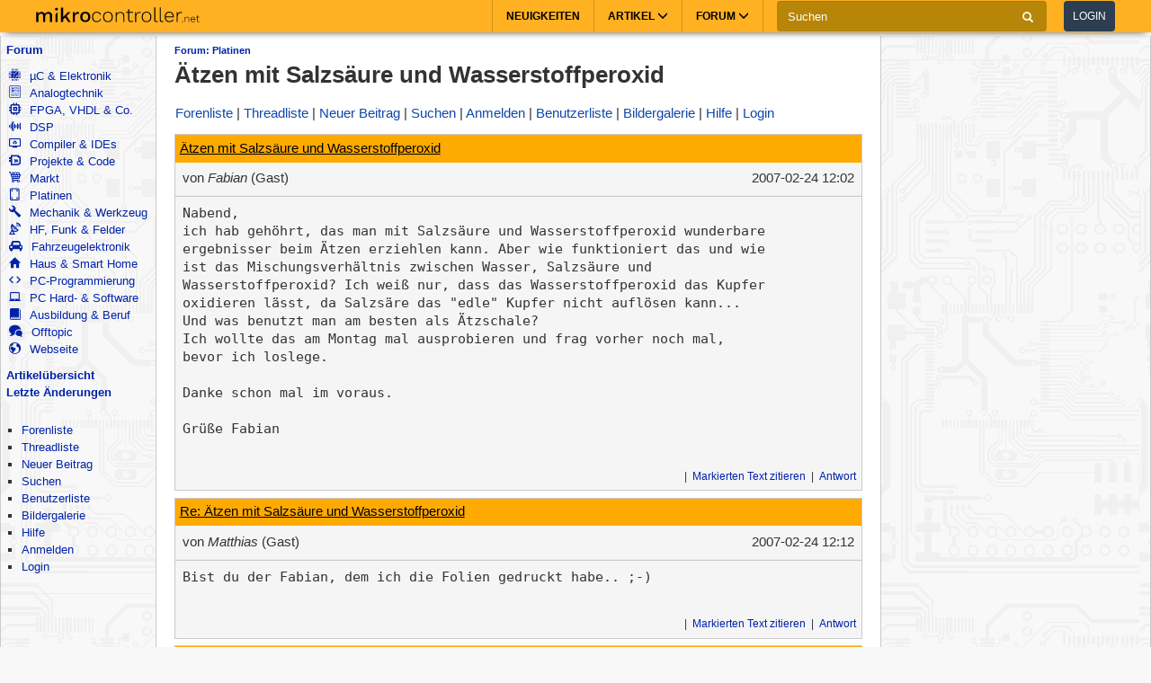

--- FILE ---
content_type: text/html; charset=utf-8
request_url: https://www.mikrocontroller.net/topic/63603
body_size: 77191
content:
<!DOCTYPE html>
<html lang="de" dir="ltr">
<head>
  <title>
      Ätzen mit Salzsäure und Wasserstoffperoxid - Mikrocontroller.net
  </title>
  <meta http-equiv="Content-type" content="text/html; charset=utf-8" />

  <meta name="viewport" content="width=device-width,initial-scale=1.0" />
	<link rel="stylesheet" media="all" href="/assets/screen-a1f1135ade4f1bf21bf2fe861004772e5d7e7dd4443bac7f67a00a5f046d5efd.css" />
    <link rel="stylesheet" media="print" href="/assets/print-d245bf6f0a5fe74d9f377c2d91dcaf92e729af0ea914e45fe357de41f1118b55.css" />

  <link rel="shortcut icon" type="image/x-icon" href="/favicon.ico" />
  <link rel="canonical" href="https://www.mikrocontroller.net/topic/63603" />

	<meta name="csrf-param" content="authenticity_token" />
<meta name="csrf-token" content="Q1/RO8woxYyqtD5XWPE+7iNEDNrEQ3h5+47EuEKryFHsw53AeRuOUtBUt/eLyEhLS7riR6cE8a3YNyknUEaSpA==" />

<script type="application/ld+json">
{
  "@context": "https://schema.org",
  "@type": "BreadcrumbList",
  "itemListElement": [{
	  	"@type": "ListItem",
		  "position": 1,
	    "name": "Platinen",
      "item": "https://www.mikrocontroller.net/forum/6"
    }]
  }
</script>

<!-- OpenGraph & JSON-LD metadata -->
<meta property="og:site_name" content="Mikrocontroller.net">
<meta property="og:title" content="Ätzen mit Salzsäure und Wasserstoffperoxid">


<style>


.flattr-link {display: none;}

</style>

<script>
  var user = {"name":null,"role":null,"posts_per_page":200};

  var topic_read_times = {};
  var user_post_votes = {};
  var post_scores = {};
  var post_num_up_votes = {};
  var post_num_down_votes = {};
  var post_num_votes = {};
</script>


	<script type="text/x-mathjax-config">
	MathJax.Hub.Config({
		config: ["MMLorHTML.js"],
		jax: ["input/TeX","output/HTML-CSS"],
    showProcessingMessages: false,
    messageStyle: "none",
		extensions: ["Safe.js", "tex2jax.js"],
		TeX: {
			extensions: ["AMSmath.js","AMSsymbols.js","noErrors.js","noUndefined.js"]
		},
    tex2jax: {
      inlineMath: [],
      displayMath: [ ['$$','$$']],
      processEscapes: false
    },
	  Safe: {
	    allow: {
	      URLs: "none",
	      classes: "none",
	      cssIDs: "none",
	      styles: "none",
	      fontsize: "none",
	      require: "none"
	    }
	  }
	});
	</script>
	<script async src="https://cdn.jsdelivr.net/npm/mathjax@2/MathJax.js"></script>

  <link rel="alternate" type="application/atom+xml" title="Mikrocontroller.net Newsfeed" href="/newsfeed" />

  <!-- Forum Feeds -->
  <link rel="alternate" type="application/atom+xml" title="Neue Beiträge in allen Foren" href="/feed/global" />
   <link rel="alternate" type="application/atom+xml" title="Neue Beiträge im Forum &quot;Platinen&quot;" href="/feed/forum/6" /> 
   <link rel="alternate" type="application/atom+xml" title="Neue Beiträge im Thread &quot;Ätzen mit Salzsäure und Wasserstoffperoxid&quot;" href="/feed/topic/63603" /> 
  
  <!-- / Forum Feeds -->

    <meta name="robots" content="NOODP" />

  <link rel="search" type="application/opensearchdescription+xml" title="Mikrocontroller.net" href="/searchplugin.xml" />

<script src="https://cdn.jsdelivr.net/npm/jquery@2.2.4/dist/jquery.min.js" integrity="sha256-BbhdlvQf/xTY9gja0Dq3HiwQF8LaCRTXxZKRutelT44=" crossorigin="anonymous"></script>

<script src="/assets/application-7742416e7cca6d03c1e829ea4bcb0da6fbfb391887eae379ae5b385f9398633c.js"></script>

  <script>
jQuery(document).ready(function() {
  setTimeout(function() {
    if ($('#sdfj391').is(':visible') && !$('#adliste').is(':visible')) {
      if (parseInt(localStorage.getItem('adblock-notice-counter') || 0) > 5 && parseInt(localStorage.getItem('adblock-notice-counter') || 0) <= 14) {
        $('#content').before('<div class="box">Lieber AdBlock-Nutzer, wir mögen störende, blinkende Flash-Anzeigen genauso wenig wie du. Deshalb zeigt Mikrocontroller.net ausschließlich nicht animierte Text- und Bildanzeigen an. Vielleicht möchtest du AdBlock für diese Seite deaktivieren? (Diese Meldung verschwindet automatisch nach ein paar Seitenaufrufen.)</div>');
      }
      if (typeof localStorage != 'undefined') {
        localStorage.setItem('adblock-notice-counter', 1 + parseInt(localStorage.getItem('adblock-notice-counter') || 0));
      }
    }
  }, 100);
});
  </script>


<script async='async' src='https://securepubads.g.doubleclick.net/tag/js/gpt.js'></script>
<script>
    var googletag = googletag || {};
    googletag.cmd = googletag.cmd || [];
    googletag.cmd.push(function () {
        var mappingRightSidebar = googletag.sizeMapping().addSize([0, 0], [300, 250]).addSize([800, 600], [[300, 600], [300, 250], [160, 600]]).build();
        var mappingLeftSidebar = googletag.sizeMapping().addSize([1250, 600], [[160, 600]]).build();
        googletag.pubads().setForceSafeFrame(true);
        googletag.pubads().setSafeFrameConfig({
            allowOverlayExpansion: false,
            allowPushExpansion: false,
            sandbox: true
        });
        googletag.pubads().setPrivacySettings({
            restrictDataProcessing: true,
            nonPersonalizedAds: true
        });
        googletag.pubads().setTargeting("mikro-categories", ["pcb", "passives"]);
        googletag.defineSlot('/62616433/Mikrocontroller_Right_Sidebar_1', [[160, 600], [300, 600], [300, 250]], 'div-gpt-ad-1549487225707-0').defineSizeMapping(mappingRightSidebar).addService(googletag.pubads());
        googletag.defineSlot('/62616433/Mikrocontroller_Left_Sidebar_1', [160, 600], 'div-gpt-ad-1549567092597-0').defineSizeMapping(mappingLeftSidebar).addService(googletag.pubads());
        googletag.pubads().enableSingleRequest();
        googletag.pubads().collapseEmptyDivs();
        googletag.enableServices();
    });
</script>

<script async src="https://www.googletagmanager.com/gtag/js?id=UA-80574-1"></script>
<script>
window.dataLayer = window.dataLayer || [];
function gtag(){dataLayer.push(arguments);}


var gaProperty = 'UA-80574-1';

gtag('set', 'ads_data_redaction', true);

gtag('js', new Date());
gtag('set', {
  'dimension1': '6',
  'dimension2': 'Guest'
});
gtag('config', gaProperty, {
  'anonymize_ip': true,
  'allow_ad_personalization_signals': false,
  'allow_google_signals': false
});
</script>



<meta name="google-translate-customization" content="5ced0b84f202ea5b-ae0c3756d2b00e02-g6a9f31b5bb528ccf-17">

</head>

<body>
    <header>
    <nav class="navbar navbar-default">
        <div class="container">
            <div class="navbar-header">
                <button type="button" class="navbar-toggle collapsed main-menu-toggle" data-toggle="collapse" data-target="#main-nav-collapse" aria-expanded="false">
                    <span class="sr-only">Toggle navigation</span>
                    <span class="icon-bar"></span>
                    <span class="icon-bar"></span>
                    <span class="icon-bar"></span>
                </button>
                <button type="button" class="navbar-toggle collapsed login-toggle" data-toggle="collapse" data-target="#login-nav-collapse" aria-expanded="false">
                    <span class="glyphicon glyphicon-user"></span>
                </button>
                <button type="button" class="navbar-toggle collapsed search-toggle" data-toggle="collapse" data-target="" aria-expanded="false">
                    <span class="glyphicon glyphicon-search"></span>
                </button>
                <h1>
                    <a href="/" class="navbar-brand">
                        <img src="/images/logo.svg" alt="mikrocontroller.net" class="logo" />
                    </a>
                </h1>
                <div class="pull-left mobile-search">
                    <form action="https://www.google.de/cse" class="navbar-form clearfix">
                        <input type="hidden" name="cx" value="partner-pub-1202612203358489:jaffbdxotov"/>
                        <input type="hidden" name="ie" value="UTF-8"/>
                        <div class="form-group">
                            <div class="input-group">
                                <span class="input-group-addon search">
                                    <i class="glyphicon glyphicon-search"></i>
                                </span>
                                <input name="q" type="text" class="form-control" placeholder="Suchen">
                                <span class="input-group-addon close-search close-btn">
                                    <i class="glyphicon glyphicon-remove"></i>
                                </span>
                            </div>
                        </div>
                    </form>
                </div>
            </div>
            <div class="collapse navbar-collapse navbar-right" id="login-nav-collapse">
                <ul class="nav navbar-nav hidden-lg visible-xs">
                    <li>
                        <a href="/user/login">Log in</a>
                    </li>
                    <li>
                        <a href="/user/register">Join</a>
                    </li>
                </ul>
            </div>

            <div class="collapse navbar-collapse navbar-right" id="main-nav-collapse">
                <ul class="nav navbar-nav">
                    <li>
                        <a href="/">Neuigkeiten</a>
                    </li>
                    <li class="dropdown main-menu-dropdown">
                        <a href="/articles/Hauptseite" class="dropdown-toggle" data-toggle="dropdown" role="button" aria-haspopup="true" aria-expanded="false">Artikel
                            <span class="glyphicon glyphicon-menu-down"></span></a>
                        <div class="dropdown-menu">
                            <div class="container">
                                <ul class="sub-menu">
                                    <li>
                                        <a href="/articles/AVR"><strong>AVR</strong></a>
                                        <a href="/articles/AVR-Tutorial">AVR-Tutorial</a>
                                        <a href="/articles/AVR-GCC-Tutorial">AVR-GCC-Tutorial</a>
                                    </li>
                                    <li>
                                        <a href="/articles/ARM"><strong>ARM</strong></a>
                                        <a href="/articles/LPC-Mikrocontroller">LPC</a>
                                        <a href="/articles/STM32">STM32</a>
                                        <a href="/articles/Infineon_XMC">XMC</a>
                                    </li>
                                    <li>
                                        <a href="/articles/MSP430"><strong>MSP430</strong></a>
                                    </li>
                                    <li>
                                        <a href="/articles/PIC"><strong>PIC</strong></a>
                                    </li>
                                    <li>
                                        <a href="/articles/Programmierbare_Logik"><strong>FPGA, CPLD & Co.</strong></a>
                                        <a href="/articles/FPGA">Grundlagen zu FPGAs</a>
                                        <a href="/articles/Hardwarebeschreibungssprachen/">VHDL & Co.</a>
                                        <a href="/articles/Xilinx_ISE">Xilinx ISE</a>
                                    </li>
                                    <li>
                                        <a href="/articles/Digitale_Signalverarbeitung"><strong>DSP</strong></a>
                                    </li>
                                    <li>
                                        <a href="/articles/Elektronik_Allgemein"><strong>Elektronik allgemein</strong></a>
                                        <a href="/articles/SMD_L%C3%B6ten">SMD Löten</a>
                                        <a href="/articles/Operationsverst%C3%A4rker-Grundschaltungen">Operationsverstärker</a>
                                        <a href="/articles/Oszilloskop">Oszilloskop</a>
                                    </li>
                                    <li>
                                        <a href="/articles/Hauptseite"><strong>Artikelübersicht
</strong></a>
                                    </li>
                                    <li>
                                        <a href="/articles/Spezial:Recentchanges"><strong>Letzte Änderungen</strong></a>
                                    </li>
                                </ul>
                            </div>
                        </div>
                    </li>
                    <li class="dropdown main-menu-dropdown open-xs">
                        <a href="/forum/all" class="dropdown-toggle" data-toggle="dropdown" role="button" aria-haspopup="true" aria-expanded="false">Forum
                            <span class="glyphicon glyphicon-menu-down"></span></a>
                        <div class="dropdown-menu">
                            <div class="container">
                                <ul class="sub-menu">
                                    <li>
                                        <a href="/forum/all"><i class='icons mikro-all'></i> Beitr&auml;ge in allen Foren</a>
                                    </li>
                                    <li>
                                        <a href="/forum/mikrocontroller-elektronik"><i class='icons mikro-mikrocontroller-elektronik'></i> µC &amp; Elektronik</a>
                                    </li>
                                    <li>
                                        <a href="/forum/analogtechnik"><i class='icons mikro-analogtechnik'></i> Analogtechnik</a>
                                    </li>
                                    <li>
                                        <a href="/forum/fpga-vhdl-cpld"><i class='icons mikro-fpga-vhdl-cpld'></i> FPGA, VHDL &amp; Co.</a>
                                    </li>
                                    <li>
                                        <a href="/forum/dsp"><i class='icons mikro-dsp'></i> DSP</a>
                                    </li>
                                    <li>
                                        <a href="/forum/gcc"><i class='icons mikro-gcc'></i>Compiler &amp; IDEs</a>
                                    </li>
                                    <li>
                                        <a href="/forum/codesammlung"><i class='icons mikro-codesammlung'></i>Projekte &amp; Code</a>
                                    </li>
                                    <li>
                                        <a href="/forum/markt"><i class='icons mikro-markt'></i>Markt</a>
                                    </li>
                                    <li>
                                        <a href="/forum/platinen"><i class='icons mikro-platinen'></i>Platinen</a>
                                    </li>
                                    <li>
                                        <a href="/forum/mechanik"><i class='icons mikro-mechanik'></i>Mechanik & Werkzeug</a>
                                    </li>
                                    <li>
                                        <a href="/forum/hf"><i class='icons mikro-hf'></i>HF, Funk &amp; Felder</a>
                                    </li>
                                    <li>
                                        <a href="/forum/fahrzeugelektronik"><i class='icons mikro-fahrzeugelektronik'></i>Fahrzeugelektronik</a>
                                    </li>
                                    <li>
                                        <a href="/forum/hausbus"><i class='icons mikro-hausbus'></i>Haus &amp; Smart Home</a>
                                    </li>
                                    <li>
                                        <a href="/forum/pc-programmierung"><i class='icons mikro-pc-programmierung'></i>PC-Programmierung</a>
                                    </li>
                                    <li>
                                        <a href="/forum/pc-hardware-software"><i class='icons mikro-pc-hardware-software'></i>PC Hard- &amp; Software</a>
                                    </li>
                                    <li>
                                        <a href="/forum/ausbildung-studium-beruf"><i class='icons mikro-ausbildung-studium-beruf'></i>Ausbildung &amp; Beruf</a>
                                    </li>
                                    <li>
                                        <a href="/forum/offtopic"><i class='icons mikro-offtopic'></i>Offtopic</a>
                                    </li>
                                    <li>
                                        <a href="/forum/website"><i class='icons mikro-website'></i>Webseite</a>
                                    </li>
                                </ul>
                            </div>
                        </div>
                    </li>
                </ul>
                <form action="https://www.google.de/cse" class="navbar-form navbar-left clearfix hidden-xs" id="cse-search-box">
                    <input type="hidden" name="cx" value="partner-pub-1202612203358489:jaffbdxotov"/>
                    <input type="hidden" name="ie" value="UTF-8"/>
                    <div class="form-group">
                        <div class="input-group">
                            <input name="q" type="text" class="form-control" placeholder="Suchen">
                            <span class="input-group-addon">
                                <i class="glyphicon glyphicon-search"></i>
                            </span>
                        </div>
                    </div>
                    <a href="/user/login">
                        <button type="button" class="btn btn-default login-btn">Login</button>
                    </a>
                </form>
            </div>
        </div>
    </nav>
</header>

<div id="outer-container">

  <table id="twocolumns">
  <tr><td id="sidebar-left" class="sidebar">


<!-- begin nav -->
<div class="nav-container">
  <ul class="nav-icons">
    <li>
      <b><a href="/forum/all">Forum</a></b>
      <ul>
        <li>
            <a href="/forum/mikrocontroller-elektronik"><i class='icons mikro-mikrocontroller-elektronik'></i> µC &amp; Elektronik</a>
        </li>
        <li>
            <a href="/forum/analogtechnik"><i class='icons mikro-analogtechnik'></i> Analogtechnik</a>
        </li>
        <li>
            <a href="/forum/fpga-vhdl-cpld"><i class='icons mikro-fpga-vhdl-cpld'></i> FPGA, VHDL &amp; Co.</a>
        </li>
        <li>
            <a href="/forum/dsp"><i class='icons mikro-dsp'></i> DSP</a>
        </li>
        <li>
            <a href="/forum/gcc"><i class='icons mikro-gcc'></i>Compiler &amp; IDEs</a>
        </li>
        <li>
            <a href="/forum/codesammlung"><i class='icons mikro-codesammlung'></i>Projekte &amp; Code</a>
        </li>
        <li>
            <a href="/forum/markt"><i class='icons mikro-markt'></i>Markt</a>
        </li>
        <li>
            <a href="/forum/platinen"><i class='icons mikro-platinen'></i>Platinen</a>
        </li>
        <li>
            <a href="/forum/mechanik"><i class='icons mikro-mechanik'></i>Mechanik &amp; Werkzeug</a>
        </li>
        <li>
            <a href="/forum/hf"><i class='icons mikro-hf'></i>HF, Funk &amp; Felder</a>
        </li>
        <li>
            <a href="/forum/fahrzeugelektronik"><i class='icons mikro-fahrzeugelektronik'></i>Fahrzeugelektronik</a>
        </li>
        <li>
            <a href="/forum/hausbus"><i class='icons mikro-hausbus'></i>Haus &amp; Smart Home</a>
        </li>
        <li>
            <a href="/forum/pc-programmierung"><i class='icons mikro-pc-programmierung'></i>PC-Programmierung</a>
        </li>
        <li>
            <a href="/forum/pc-hardware-software"><i class='icons mikro-pc-hardware-software'></i>PC Hard- &amp; Software</a>
        </li>
        <li>
            <a href="/forum/ausbildung-studium-beruf"><i class='icons mikro-ausbildung-studium-beruf'></i>Ausbildung &amp; Beruf</a>
        </li>
        <li>
            <a href="/forum/offtopic"><i class='icons mikro-offtopic'></i>Offtopic</a>
        </li>
        <li>
            <a href="/forum/website"><i class='icons mikro-website'></i>Webseite</a>
        </li>
       </ul>
    </li>
<!--    <li><b><a href="/buecher/">Buchtipps</a></b></li>-->
<!--    <li><b><a href="http://shop.mikrocontroller.net/">Shop</a></b></li>-->
<!--    <li><b><a href="/articles/Linksammlung">Linksammlung</a></b></li>-->
    <li><b><a href="/articles/Hauptseite">Artikel&uuml;bersicht</a></b></li>
    <li><b><a href="/articles/Spezial:Recentchanges">Letzte &Auml;nderungen</a></b></li>
  </ul>
</div>
<!-- end nav -->


    <div class="nav-container">
      <ul class="nav-first">
        <b>&nbsp;</b>
        <li>
            <ul>
                <li class=""><a href="/forum">Forenliste</a></li> <li class=""><a href="/forum/platinen">Threadliste</a></li> <li class=""><a href="/topic/new?forum_id=6">Neuer Beitrag</a></li> <li class=""><a href="/search">Suchen</a></li> <li class=""><a href="/user/list">Benutzerliste</a></li> <li class=""><a href="/attachment/gallery">Bildergalerie</a></li> <li class=""><a href="/user/help">Hilfe</a></li> <li class=""><a href="/user/register">Anmelden</a></li>
                <li class=""><a href="/user/login">Login</a></li>
            </ul>
        </li>
      </ul>
    </div>




<div id="adliste" class="adtxt adunit bannerad"></div>
<div id="sdfj391"></div>

<hr />
<div id="first-adframe" class="adframe sticky" style="padding: 0;margin:0; text-align: center; ">
  <!-- <div style="font-size: 0.65em;">- Anzeige -</div> -->
  <!-- bannerstart -->

    <!-- /62616433/Mikrocontroller_Left_Sidebar_1 -->
    <div id='div-gpt-ad-1549567092597-0' style='height:600px; width:160px;'>
    <script>
    googletag.cmd.push(function() { googletag.display('div-gpt-ad-1549567092597-0'); });
    </script>
    </div>


  <!-- bannerend -->
  </div>
  <div style="padding-top: 10px;"></div>


  </td>
  <td id="main">

<div id="container">
    <!-- contentDetection start -->
    <!-- google_ad_section_start -->
			<h1 id="pageName" style="float: left;"><small><a href="/forum/6">Forum: Platinen</a></small> Ätzen mit Salzsäure und Wasserstoffperoxid</h1>



  <br style="clear: both;" />
  



  <div id="nav-top"><div class="navbar">
  <span class="left">
    <span class="menuitem "><a href="/forum">Forenliste</a></span> <span class="menuitem "><a href="/forum/platinen">Threadliste</a></span> <span class="menuitem "><a href="/topic/new?forum_id=6">Neuer Beitrag</a></span> <span class="menuitem "><a href="/search">Suchen</a></span> <span class="menuitem "><a href="/user/register">Anmelden</a></span> <span class="menuitem "><a href="/user/list">Benutzerliste</a></span> <span class="menuitem "><a href="/attachment/gallery">Bildergalerie</a></span> <span class="menuitem "><a href="/user/help">Hilfe</a></span> <span class="menuitem "><a href="/user/login">Login</a></span>
  </span>


  <br class="clear" />
</div>
</div>
  <div id="content">
    <div class="forum">
  <div class="topic  " id="topic" data-id="63603" data-user-id="">

    
    <script>
    have_newpost_anchor = false;
    topic_last_read_at = getLastReadAt(63603);
    </script>
      <script>
      if (!have_newpost_anchor && (!topic_last_read_at || topic_last_read_at < 1172318546000)) {
        document.write('<a name="new" id="new"></a>');
        have_newpost_anchor = true;
      }
      </script>

      
<div id="505685" class="post box root-post  post-userid- post-id-505685" data-attributionline="Fabian schrieb im Beitrag #505685:"
 data-created-at="1172318546000" data-updated-at="1172318546000" data-user-id="" data-guest-name="Fabian"
>

  <div class="subject">
    <a name="505685" href="#505685">Ätzen mit Salzsäure und Wasserstoffperoxid</a>
  </div>

  <div class="info">
    <div class="author">
      von
      <span class="name">
        <i>Fabian</i> (Gast)
      
      


      </span>
    </div>

    <div class="date">
      <span class="created"><time class="datetime" datetime="2007-02-24T13:02:26+01:00">24.02.2007 13:02</time></span>
    </div>
    <br style="clear: both" />
    </div>
  
  <hr style="clear: both;" />

  <div class="post-vote-links noprint" style="float:right; font-size: 10px;">
  Lesenswert?
  <table><tr>
  <td><span class="score">•</span></td>
  <td>
  <a class="up" rel="nofollow" data-remote="true" href="/topic/vote_post?id=505685&amp;rating=1"><span class="arrow-down">&#x25B2;</span>  <span class="num-up-votes"></span></a>
  <br />
  <a class="down" rel="nofollow" data-remote="true" href="/topic/vote_post?id=505685&amp;rating=-1"><span class="arrow-up">&#x25BC;</span>  <span class="num-down-votes"></span></a>
  </td>
  </tr></table>
  </div>

  <div class="text">
      <pre>Nabend,
ich hab gehöhrt, das man mit Salzsäure und Wasserstoffperoxid wunderbare 
ergebnisser beim Ätzen erziehlen kann. Aber wie funktioniert das und wie 
ist das Mischungsverhältnis zwischen Wasser, Salzsäure und 
Wasserstoffperoxid? Ich weiß nur, dass das Wasserstoffperoxid das Kupfer 
oxidieren lässt, da Salzsäre das &quot;edle&quot; Kupfer nicht auflösen kann...
Und was benutzt man am besten als Ätzschale?
Ich wollte das am Montag mal ausprobieren und frag vorher noch mal, 
bevor ich loslege.

Danke schon mal im voraus.

Grüße Fabian</pre>
  </div>

  <br style="clear: both;" />



  <div class="foot unselectable">
    <span class="menuitem postmenuitem-report"><a href="/topic/report_post/505685" data-remote="true" data-confirm="Möchten Sie den Beitrag zur Überprüfung melden?" rel="nofollow">Beitrag melden</a></span> <span class="menuitem postmenuitem-edit"><a href="?edit=505685#postform" rel="nofollow">Bearbeiten</a></span> <span class="menuitem postmenuitem-move"><a rel="nofollow" href="/topic/move/63603">Thread verschieben</a></span> <span class="menuitem postmenuitem-lock"><a rel="nofollow" href="/topic/lock/63603?token=7ECQ1XaDFoHIbhyVb6tGDXgLADPiboAErTNvmc3E1HtD3Nwuw7BdX7KOlTW8kjCoEPXuroEpCdCOioIG3ymOjg%3D%3D">Thread sperren</a></span> <span class="menuitem postmenuitem-lock_for_guests"><a rel="nofollow" href="/topic/lock_for_guests/63603?token=7ECQ1XaDFoHIbhyVb6tGDXgLADPiboAErTNvmc3E1HtD3Nwuw7BdX7KOlTW8kjCoEPXuroEpCdCOioIG3ymOjg%3D%3D">Anmeldepflicht aktivieren</a></span> <span class="menuitem postmenuitem-set_sticky_true"><a rel="nofollow" href="/topic/set_sticky_true/63603?token=7ECQ1XaDFoHIbhyVb6tGDXgLADPiboAErTNvmc3E1HtD3Nwuw7BdX7KOlTW8kjCoEPXuroEpCdCOioIG3ymOjg%3D%3D">Anpinnen</a></span> <span class="menuitem postmenuitem-delete"><a data-confirm="[dummy_value]" data-prompt="{&quot;message&quot;:&quot;Begründung für die Löschung (oder abbrechen um nicht zu löschen):&quot;,&quot;param&quot;:&quot;reason&quot;,&quot;default&quot;:&quot; &quot;}" data-remote="true" rel="nofollow" href="/topic/delete_post/505685?token=7ECQ1XaDFoHIbhyVb6tGDXgLADPiboAErTNvmc3E1HtD3Nwuw7BdX7KOlTW8kjCoEPXuroEpCdCOioIG3ymOjg%3D%3D">Thread löschen</a></span> <span class="menuitem postmenuitem-merge"><a rel="nofollow" href="/topic/merge?source=63603&amp;token=7ECQ1XaDFoHIbhyVb6tGDXgLADPiboAErTNvmc3E1HtD3Nwuw7BdX7KOlTW8kjCoEPXuroEpCdCOioIG3ymOjg%3D%3D">Thread mit anderem zusammenführen</a></span> <span class="menuitem"><a href="?reply_to=505685#postform" onclick="return !forumInsertQuoting(505685)" rel="nofollow">Markierten Text zitieren</a></span> <span class="menuitem"><a href="#postform" rel="nofollow">Antwort</a></span> <span class="menuitem postmenuitem-replyto"><a href="?reply_to=505685#postform" rel="nofollow">Antwort mit Zitat</a></span>
  </div>

</div>



      <script>
      if (!have_newpost_anchor && (!topic_last_read_at || topic_last_read_at < 1172319120000)) {
        document.write('<a name="new" id="new"></a>');
        have_newpost_anchor = true;
      }
      </script>

      
<div id="505689" class="post box   post-userid- post-id-505689" data-attributionline="Matthias schrieb im Beitrag #505689:"
 data-created-at="1172319120000" data-updated-at="1172319120000" data-user-id="" data-guest-name="Matthias"
>

  <div class="subject">
    <a name="505689" href="#505689">Re: Ätzen mit Salzsäure und Wasserstoffperoxid</a>
  </div>

  <div class="info">
    <div class="author">
      von
      <span class="name">
        <i>Matthias</i> (Gast)
      
      


      </span>
    </div>

    <div class="date">
      <span class="created"><time class="datetime" datetime="2007-02-24T13:12:00+01:00">24.02.2007 13:12</time></span>
    </div>
    <br style="clear: both" />
    </div>
  
  <hr style="clear: both;" />

  <div class="post-vote-links noprint" style="float:right; font-size: 10px;">
  Lesenswert?
  <table><tr>
  <td><span class="score">•</span></td>
  <td>
  <a class="up" rel="nofollow" data-remote="true" href="/topic/vote_post?id=505689&amp;rating=1"><span class="arrow-down">&#x25B2;</span>  <span class="num-up-votes"></span></a>
  <br />
  <a class="down" rel="nofollow" data-remote="true" href="/topic/vote_post?id=505689&amp;rating=-1"><span class="arrow-up">&#x25BC;</span>  <span class="num-down-votes"></span></a>
  </td>
  </tr></table>
  </div>

  <div class="text">
      <pre>Bist du der Fabian, dem ich die Folien gedruckt habe.. ;-)</pre>
  </div>

  <br style="clear: both;" />



  <div class="foot unselectable">
    <span class="menuitem postmenuitem-report"><a href="/topic/report_post/505689" data-remote="true" data-confirm="Möchten Sie den Beitrag zur Überprüfung melden?" rel="nofollow">Beitrag melden</a></span> <span class="menuitem postmenuitem-edit"><a href="?edit=505689#postform" rel="nofollow">Bearbeiten</a></span> <span class="menuitem postmenuitem-delete"><a data-confirm="[dummy_value]" data-prompt="{&quot;message&quot;:&quot;Begründung für die Löschung (oder abbrechen um nicht zu löschen):&quot;,&quot;param&quot;:&quot;reason&quot;,&quot;default&quot;:&quot; &quot;}" data-remote="true" rel="nofollow" href="/topic/delete_post/505689?token=xkuvIMtZ9EtJ7AwGg0WbZEG7WHMC%2FLQFPBFy6HB4gvpp1%2BPbfmq%2FlTMMhaZQfO3BKUW27mG7PdEfqJ93YpXYDw%3D%3D">Löschen</a></span> <span class="menuitem"><a href="?reply_to=505689#postform" onclick="return !forumInsertQuoting(505689)" rel="nofollow">Markierten Text zitieren</a></span> <span class="menuitem"><a href="#postform" rel="nofollow">Antwort</a></span> <span class="menuitem postmenuitem-replyto"><a href="?reply_to=505689#postform" rel="nofollow">Antwort mit Zitat</a></span>
  </div>

</div>



      <script>
      if (!have_newpost_anchor && (!topic_last_read_at || topic_last_read_at < 1172319326000)) {
        document.write('<a name="new" id="new"></a>');
        have_newpost_anchor = true;
      }
      </script>

      
<div id="505690" class="post box   post-userid- post-id-505690" data-attributionline="Gast schrieb im Beitrag #505690:"
 data-created-at="1172319326000" data-updated-at="1172319326000" data-user-id="" data-guest-name="Gast"
>

  <div class="subject">
    <a name="505690" href="#505690">Re: Ätzen mit Salzsäure und Wasserstoffperoxid</a>
  </div>

  <div class="info">
    <div class="author">
      von
      <span class="name">
        <i>Gast</i> (Gast)
      
      


      </span>
    </div>

    <div class="date">
      <span class="created"><time class="datetime" datetime="2007-02-24T13:15:26+01:00">24.02.2007 13:15</time></span>
    </div>
    <br style="clear: both" />
    </div>
  
  <hr style="clear: both;" />

  <div class="post-vote-links noprint" style="float:right; font-size: 10px;">
  Lesenswert?
  <table><tr>
  <td><span class="score">•</span></td>
  <td>
  <a class="up" rel="nofollow" data-remote="true" href="/topic/vote_post?id=505690&amp;rating=1"><span class="arrow-down">&#x25B2;</span>  <span class="num-up-votes"></span></a>
  <br />
  <a class="down" rel="nofollow" data-remote="true" href="/topic/vote_post?id=505690&amp;rating=-1"><span class="arrow-up">&#x25BC;</span>  <span class="num-down-votes"></span></a>
  </td>
  </tr></table>
  </div>

  <div class="text">
      <pre>schon wieder ein Hobbyelektroniker mit geringer Lebenserwartung</pre>
  </div>

  <br style="clear: both;" />



  <div class="foot unselectable">
    <span class="menuitem postmenuitem-report"><a href="/topic/report_post/505690" data-remote="true" data-confirm="Möchten Sie den Beitrag zur Überprüfung melden?" rel="nofollow">Beitrag melden</a></span> <span class="menuitem postmenuitem-edit"><a href="?edit=505690#postform" rel="nofollow">Bearbeiten</a></span> <span class="menuitem postmenuitem-delete"><a data-confirm="[dummy_value]" data-prompt="{&quot;message&quot;:&quot;Begründung für die Löschung (oder abbrechen um nicht zu löschen):&quot;,&quot;param&quot;:&quot;reason&quot;,&quot;default&quot;:&quot; &quot;}" data-remote="true" rel="nofollow" href="/topic/delete_post/505690?token=GnZBmryDNaghAjvcjdRZsEZk2iBBZIUlni4og7R8wOK16g1hCbB%2Bdlvisnxe7S8VLpo0vSIjDPG9l8UcppGaFw%3D%3D">Löschen</a></span> <span class="menuitem"><a href="?reply_to=505690#postform" onclick="return !forumInsertQuoting(505690)" rel="nofollow">Markierten Text zitieren</a></span> <span class="menuitem"><a href="#postform" rel="nofollow">Antwort</a></span> <span class="menuitem postmenuitem-replyto"><a href="?reply_to=505690#postform" rel="nofollow">Antwort mit Zitat</a></span>
  </div>

</div>



      <script>
      if (!have_newpost_anchor && (!topic_last_read_at || topic_last_read_at < 1172320543000)) {
        document.write('<a name="new" id="new"></a>');
        have_newpost_anchor = true;
      }
      </script>

      
<div id="505704" class="post box   post-userid- post-id-505704" data-attributionline="Grollo schrieb im Beitrag #505704:"
 data-created-at="1172320543000" data-updated-at="1172320543000" data-user-id="" data-guest-name="Grollo"
>

  <div class="subject">
    <a name="505704" href="#505704">Re: Ätzen mit Salzsäure und Wasserstoffperoxid</a>
  </div>

  <div class="info">
    <div class="author">
      von
      <span class="name">
        <i>Grollo</i> (Gast)
      
      


      </span>
    </div>

    <div class="date">
      <span class="created"><time class="datetime" datetime="2007-02-24T13:35:43+01:00">24.02.2007 13:35</time></span>
    </div>
    <br style="clear: both" />
    </div>
  
  <hr style="clear: both;" />

  <div class="post-vote-links noprint" style="float:right; font-size: 10px;">
  Lesenswert?
  <table><tr>
  <td><span class="score">•</span></td>
  <td>
  <a class="up" rel="nofollow" data-remote="true" href="/topic/vote_post?id=505704&amp;rating=1"><span class="arrow-down">&#x25B2;</span>  <span class="num-up-votes"></span></a>
  <br />
  <a class="down" rel="nofollow" data-remote="true" href="/topic/vote_post?id=505704&amp;rating=-1"><span class="arrow-up">&#x25BC;</span>  <span class="num-down-votes"></span></a>
  </td>
  </tr></table>
  </div>

  <div class="text">
      <pre>Wieso, so habe ich auch vor vielen vielen Jahren selbst geätzt?
Glasschale, Salzsäure rein und ein wenig Wasserstoffperoxid (beides in 
der Apotheke). Das Mischungsverhältnis weiß ich nicht mehr (war 
vielleicht 10:1 oder 20:1). Das H2O2 führt der Brühe den notwendigen 
Sauerstoff zu. Ich weiß auch nicht mehr, ob ich diese Mischung erwärmen 
musste - ich glaube nicht.

Ich muss gestehen, ich habe das Zeug dann danach ins Klo gekippt (ja ja 
ich weiß, aber vor 25 Jahren war das noch kein Thema und ich habe nicht 
über die Folgen nachgedacht). Allerdings möchte ich heute auch nicht die 
Abwasserrohre vor dem Haus meiner Eltern sehen - vermutlich von innen 
total zerfressen......

Auf jeden Fall kann mit dieser Mischung super ätzen.
Eisen III Chlorid fand ich immer grässlich - alleine schon diese 
schmierige Farbe - bäh. Da war Ammoniumpersulfat (grünblaue und 
durchsichtig) um Längen besser.

Heute bin ich schlauer ätze ich nicht mehr selber, sondern gebe es weg 
in der Hoffnung, dass dort alles umweltgerecht entsorgt wird. Die 
giftige Kupferbrühe ins Klo zu kippen, kann ich nicht mehr verantworten.</pre>
  </div>

  <br style="clear: both;" />



  <div class="foot unselectable">
    <span class="menuitem postmenuitem-report"><a href="/topic/report_post/505704" data-remote="true" data-confirm="Möchten Sie den Beitrag zur Überprüfung melden?" rel="nofollow">Beitrag melden</a></span> <span class="menuitem postmenuitem-edit"><a href="?edit=505704#postform" rel="nofollow">Bearbeiten</a></span> <span class="menuitem postmenuitem-delete"><a data-confirm="[dummy_value]" data-prompt="{&quot;message&quot;:&quot;Begründung für die Löschung (oder abbrechen um nicht zu löschen):&quot;,&quot;param&quot;:&quot;reason&quot;,&quot;default&quot;:&quot; &quot;}" data-remote="true" rel="nofollow" href="/topic/delete_post/505704?token=gIMG9L9XVoiOuGdz87u8Mhgs%2FwIFaRudfHTOCmXYWoovH0oPCmQdVvRY7tMggsqXcNIRn2YukklfzSOVdzUAfw%3D%3D">Löschen</a></span> <span class="menuitem"><a href="?reply_to=505704#postform" onclick="return !forumInsertQuoting(505704)" rel="nofollow">Markierten Text zitieren</a></span> <span class="menuitem"><a href="#postform" rel="nofollow">Antwort</a></span> <span class="menuitem postmenuitem-replyto"><a href="?reply_to=505704#postform" rel="nofollow">Antwort mit Zitat</a></span>
  </div>

</div>



      <script>
      if (!have_newpost_anchor && (!topic_last_read_at || topic_last_read_at < 1172321269000)) {
        document.write('<a name="new" id="new"></a>');
        have_newpost_anchor = true;
      }
      </script>

      
<div id="505709" class="post box   post-userid- post-id-505709" data-attributionline="Fabian schrieb im Beitrag #505709:"
 data-created-at="1172321269000" data-updated-at="1172321269000" data-user-id="" data-guest-name="Fabian"
>

  <div class="subject">
    <a name="505709" href="#505709">Re: Ätzen mit Salzsäure und Wasserstoffperoxid</a>
  </div>

  <div class="info">
    <div class="author">
      von
      <span class="name">
        <i>Fabian</i> (Gast)
      
      


      </span>
    </div>

    <div class="date">
      <span class="created"><time class="datetime" datetime="2007-02-24T13:47:49+01:00">24.02.2007 13:47</time></span>
    </div>
    <br style="clear: both" />
    </div>
  
  <hr style="clear: both;" />

  <div class="post-vote-links noprint" style="float:right; font-size: 10px;">
  Lesenswert?
  <table><tr>
  <td><span class="score">•</span></td>
  <td>
  <a class="up" rel="nofollow" data-remote="true" href="/topic/vote_post?id=505709&amp;rating=1"><span class="arrow-down">&#x25B2;</span>  <span class="num-up-votes"></span></a>
  <br />
  <a class="down" rel="nofollow" data-remote="true" href="/topic/vote_post?id=505709&amp;rating=-1"><span class="arrow-up">&#x25BC;</span>  <span class="num-down-votes"></span></a>
  </td>
  </tr></table>
  </div>

  <div class="text">
      <pre>@Matthias: Genau der bin ich.
Mich würde mal interessieren, was da als Endprodukt alles raus kommt? 
Soweit ich weiß, soll das die Brühe, sobald man das Wasserstoffperoxid 
dazugegeben hat, sehr doll anfangen zu sprudeln, weswegen man auch eine 
Schutzbrille aufsetzten sollte.

Fabian</pre>
  </div>

  <br style="clear: both;" />



  <div class="foot unselectable">
    <span class="menuitem postmenuitem-report"><a href="/topic/report_post/505709" data-remote="true" data-confirm="Möchten Sie den Beitrag zur Überprüfung melden?" rel="nofollow">Beitrag melden</a></span> <span class="menuitem postmenuitem-edit"><a href="?edit=505709#postform" rel="nofollow">Bearbeiten</a></span> <span class="menuitem postmenuitem-delete"><a data-confirm="[dummy_value]" data-prompt="{&quot;message&quot;:&quot;Begründung für die Löschung (oder abbrechen um nicht zu löschen):&quot;,&quot;param&quot;:&quot;reason&quot;,&quot;default&quot;:&quot; &quot;}" data-remote="true" rel="nofollow" href="/topic/delete_post/505709?token=1HpgOagezr8gxNkE7a0ljunrhpi5RvVV%2F2CyQZItR8l75izCHS2FYVokUKQ%2BlFMrgRVoBdoBfIHc2V%2FegMAdPA%3D%3D">Löschen</a></span> <span class="menuitem"><a href="?reply_to=505709#postform" onclick="return !forumInsertQuoting(505709)" rel="nofollow">Markierten Text zitieren</a></span> <span class="menuitem"><a href="#postform" rel="nofollow">Antwort</a></span> <span class="menuitem postmenuitem-replyto"><a href="?reply_to=505709#postform" rel="nofollow">Antwort mit Zitat</a></span>
  </div>

</div>



      <script>
      if (!have_newpost_anchor && (!topic_last_read_at || topic_last_read_at < 1172321395000)) {
        document.write('<a name="new" id="new"></a>');
        have_newpost_anchor = true;
      }
      </script>

      
<div id="505712" class="post box   post-userid- post-id-505712" data-attributionline="Jemand schrieb im Beitrag #505712:"
 data-created-at="1172321395000" data-updated-at="1172321395000" data-user-id="" data-guest-name="Jemand"
>

  <div class="subject">
    <a name="505712" href="#505712">Re: Ätzen mit Salzsäure und Wasserstoffperoxid</a>
  </div>

  <div class="info">
    <div class="author">
      von
      <span class="name">
        <i>Jemand</i> (Gast)
      
      


      </span>
    </div>

    <div class="date">
      <span class="created"><time class="datetime" datetime="2007-02-24T13:49:55+01:00">24.02.2007 13:49</time></span>
    </div>
    <br style="clear: both" />
    </div>
  
  <hr style="clear: both;" />

  <div class="post-vote-links noprint" style="float:right; font-size: 10px;">
  Lesenswert?
  <table><tr>
  <td><span class="score">•</span></td>
  <td>
  <a class="up" rel="nofollow" data-remote="true" href="/topic/vote_post?id=505712&amp;rating=1"><span class="arrow-down">&#x25B2;</span>  <span class="num-up-votes"></span></a>
  <br />
  <a class="down" rel="nofollow" data-remote="true" href="/topic/vote_post?id=505712&amp;rating=-1"><span class="arrow-up">&#x25BC;</span>  <span class="num-down-votes"></span></a>
  </td>
  </tr></table>
  </div>

  <div class="text">
      <pre><span class="quoting-level-2">&gt;&gt; Die giftige Kupferbrühe ins Klo zu kippen, kann ich nicht mehr verantworten.</span>

Deswegen gibt&#39;s ja auch nette Problem-/Sondermüllsammlungen alle halbe 
Jahr.

<span class="quoting-level-2">&gt;&gt; Allerdings möchte ich heute auch nicht die Abwasserrohre vor dem Haus meiner </span>
Eltern sehen - vermutlich von innen total zerfressen......

Abwasserrohre aus Metall? idR. sollte das Plastik oder aber, da ja 
älter, Keramik sein.</pre>
  </div>

  <br style="clear: both;" />



  <div class="foot unselectable">
    <span class="menuitem postmenuitem-report"><a href="/topic/report_post/505712" data-remote="true" data-confirm="Möchten Sie den Beitrag zur Überprüfung melden?" rel="nofollow">Beitrag melden</a></span> <span class="menuitem postmenuitem-edit"><a href="?edit=505712#postform" rel="nofollow">Bearbeiten</a></span> <span class="menuitem postmenuitem-delete"><a data-confirm="[dummy_value]" data-prompt="{&quot;message&quot;:&quot;Begründung für die Löschung (oder abbrechen um nicht zu löschen):&quot;,&quot;param&quot;:&quot;reason&quot;,&quot;default&quot;:&quot; &quot;}" data-remote="true" rel="nofollow" href="/topic/delete_post/505712?token=uVkuUFByU7yB9Ff5TXU1dckot1VkEIvuJDTc0xifd9MWxWKr5UEYYvsU3lmeTEPQodZZyAdXAjoHjTFMCnItJg%3D%3D">Löschen</a></span> <span class="menuitem"><a href="?reply_to=505712#postform" onclick="return !forumInsertQuoting(505712)" rel="nofollow">Markierten Text zitieren</a></span> <span class="menuitem"><a href="#postform" rel="nofollow">Antwort</a></span> <span class="menuitem postmenuitem-replyto"><a href="?reply_to=505712#postform" rel="nofollow">Antwort mit Zitat</a></span>
  </div>

</div>



      <script>
      if (!have_newpost_anchor && (!topic_last_read_at || topic_last_read_at < 1172322217000)) {
        document.write('<a name="new" id="new"></a>');
        have_newpost_anchor = true;
      }
      </script>

      
<div id="505719" class="post box   post-userid- post-id-505719" data-attributionline="Muraer schrieb im Beitrag #505719:"
 data-created-at="1172322217000" data-updated-at="1172322217000" data-user-id="" data-guest-name="Muraer"
>

  <div class="subject">
    <a name="505719" href="#505719">Re: Ätzen mit Salzsäure und Wasserstoffperoxid</a>
  </div>

  <div class="info">
    <div class="author">
      von
      <span class="name">
        <i>Muraer</i> (Gast)
      
      


      </span>
    </div>

    <div class="date">
      <span class="created"><time class="datetime" datetime="2007-02-24T14:03:37+01:00">24.02.2007 14:03</time></span>
    </div>
    <br style="clear: both" />
    </div>
  
  <hr style="clear: both;" />

  <div class="post-vote-links noprint" style="float:right; font-size: 10px;">
  Lesenswert?
  <table><tr>
  <td><span class="score">•</span></td>
  <td>
  <a class="up" rel="nofollow" data-remote="true" href="/topic/vote_post?id=505719&amp;rating=1"><span class="arrow-down">&#x25B2;</span>  <span class="num-up-votes"></span></a>
  <br />
  <a class="down" rel="nofollow" data-remote="true" href="/topic/vote_post?id=505719&amp;rating=-1"><span class="arrow-up">&#x25BC;</span>  <span class="num-down-votes"></span></a>
  </td>
  </tr></table>
  </div>

  <div class="text">
      <pre>Also ich find Eisen(III)Chlorid noch das Beste... Geht ruckzuck und man 
muss nicht heizen oder sowas... Meine Brühe ist unterdessen knapp 1 Jahr 
alt und immer noch mein erster Ansatz...(0.75l) funktioniert immernoch 
gut, auch bei Temperaturen unter 10°C, obwohl schon einiges an Cu da 
drin steckt :)</pre>
  </div>

  <br style="clear: both;" />



  <div class="foot unselectable">
    <span class="menuitem postmenuitem-report"><a href="/topic/report_post/505719" data-remote="true" data-confirm="Möchten Sie den Beitrag zur Überprüfung melden?" rel="nofollow">Beitrag melden</a></span> <span class="menuitem postmenuitem-edit"><a href="?edit=505719#postform" rel="nofollow">Bearbeiten</a></span> <span class="menuitem postmenuitem-delete"><a data-confirm="[dummy_value]" data-prompt="{&quot;message&quot;:&quot;Begründung für die Löschung (oder abbrechen um nicht zu löschen):&quot;,&quot;param&quot;:&quot;reason&quot;,&quot;default&quot;:&quot; &quot;}" data-remote="true" rel="nofollow" href="/topic/delete_post/505719?token=AgObbULMotqK0EuNJ5BE32BlOcJB2t%2B3vHi%2F%2BiWFcVitn9eW9%2F%2FpBPAwwi30qTJ6CJvXXyKdVmOfwVJlN2grrQ%3D%3D">Löschen</a></span> <span class="menuitem"><a href="?reply_to=505719#postform" onclick="return !forumInsertQuoting(505719)" rel="nofollow">Markierten Text zitieren</a></span> <span class="menuitem"><a href="#postform" rel="nofollow">Antwort</a></span> <span class="menuitem postmenuitem-replyto"><a href="?reply_to=505719#postform" rel="nofollow">Antwort mit Zitat</a></span>
  </div>

</div>



      <script>
      if (!have_newpost_anchor && (!topic_last_read_at || topic_last_read_at < 1172322677000)) {
        document.write('<a name="new" id="new"></a>');
        have_newpost_anchor = true;
      }
      </script>

      
<div id="505723" class="post box   post-userid- post-id-505723" data-attributionline="Marco Beffa schrieb im Beitrag #505723:"
 data-created-at="1172322677000" data-updated-at="1172322677000" data-user-id="" data-guest-name="Marco Beffa"
>

  <div class="subject">
    <a name="505723" href="#505723">Re: Ätzen mit Salzsäure und Wasserstoffperoxid</a>
  </div>

  <div class="info">
    <div class="author">
      von
      <span class="name">
        <i>Marco Beffa</i> (Gast)
      
      


      </span>
    </div>

    <div class="date">
      <span class="created"><time class="datetime" datetime="2007-02-24T14:11:17+01:00">24.02.2007 14:11</time></span>
    </div>
    <br style="clear: both" />
    </div>
  
  <hr style="clear: both;" />

  <div class="post-vote-links noprint" style="float:right; font-size: 10px;">
  Lesenswert?
  <table><tr>
  <td><span class="score">•</span></td>
  <td>
  <a class="up" rel="nofollow" data-remote="true" href="/topic/vote_post?id=505723&amp;rating=1"><span class="arrow-down">&#x25B2;</span>  <span class="num-up-votes"></span></a>
  <br />
  <a class="down" rel="nofollow" data-remote="true" href="/topic/vote_post?id=505723&amp;rating=-1"><span class="arrow-up">&#x25BC;</span>  <span class="num-down-votes"></span></a>
  </td>
  </tr></table>
  </div>

  <div class="text">
      <pre>@Muraer
Das kann ich mir nicht vorstellen! Wie geneu ätzt du denn, dass du nicht 
heizen musst? Schaumätzmaschine? oder in einer Schale? Wie lange geht 
die Ätzung bei dir, und wie feine Strukturen kriegst du hin?
</pre>
  </div>

  <br style="clear: both;" />



  <div class="foot unselectable">
    <span class="menuitem postmenuitem-report"><a href="/topic/report_post/505723" data-remote="true" data-confirm="Möchten Sie den Beitrag zur Überprüfung melden?" rel="nofollow">Beitrag melden</a></span> <span class="menuitem postmenuitem-edit"><a href="?edit=505723#postform" rel="nofollow">Bearbeiten</a></span> <span class="menuitem postmenuitem-delete"><a data-confirm="[dummy_value]" data-prompt="{&quot;message&quot;:&quot;Begründung für die Löschung (oder abbrechen um nicht zu löschen):&quot;,&quot;param&quot;:&quot;reason&quot;,&quot;default&quot;:&quot; &quot;}" data-remote="true" rel="nofollow" href="/topic/delete_post/505723?token=B6qxTzFc3z9p6pk0PGw2uljIT%2BOnVhFl3LbCuGprKgCoNv20hG%2BU4RMKEJTvVUAfMDahfsQRmLH%2FDy8neIZw9Q%3D%3D">Löschen</a></span> <span class="menuitem"><a href="?reply_to=505723#postform" onclick="return !forumInsertQuoting(505723)" rel="nofollow">Markierten Text zitieren</a></span> <span class="menuitem"><a href="#postform" rel="nofollow">Antwort</a></span> <span class="menuitem postmenuitem-replyto"><a href="?reply_to=505723#postform" rel="nofollow">Antwort mit Zitat</a></span>
  </div>

</div>



      <script>
      if (!have_newpost_anchor && (!topic_last_read_at || topic_last_read_at < 1172324736000)) {
        document.write('<a name="new" id="new"></a>');
        have_newpost_anchor = true;
      }
      </script>

      
<div id="505742" class="post box   post-userid- post-id-505742" data-attributionline="Gast schrieb im Beitrag #505742:"
 data-created-at="1172324736000" data-updated-at="1172324736000" data-user-id="" data-guest-name="Gast"
>

  <div class="subject">
    <a name="505742" href="#505742">Re: Ätzen mit Salzsäure und Wasserstoffperoxid</a>
  </div>

  <div class="info">
    <div class="author">
      von
      <span class="name">
        <i>Gast</i> (Gast)
      
      


      </span>
    </div>

    <div class="date">
      <span class="created"><time class="datetime" datetime="2007-02-24T14:45:36+01:00">24.02.2007 14:45</time></span>
    </div>
    <br style="clear: both" />
    </div>
  
  <hr style="clear: both;" />

  <div class="post-vote-links noprint" style="float:right; font-size: 10px;">
  Lesenswert?
  <table><tr>
  <td><span class="score">•</span></td>
  <td>
  <a class="up" rel="nofollow" data-remote="true" href="/topic/vote_post?id=505742&amp;rating=1"><span class="arrow-down">&#x25B2;</span>  <span class="num-up-votes"></span></a>
  <br />
  <a class="down" rel="nofollow" data-remote="true" href="/topic/vote_post?id=505742&amp;rating=-1"><span class="arrow-up">&#x25BC;</span>  <span class="num-down-votes"></span></a>
  </td>
  </tr></table>
  </div>

  <div class="text">
      <pre><span class="quoting-level-1">&gt;weswegen man auch eine Schutzbrille aufsetzten sollte.</span>

Genau. Und nicht zu viel auf einmal trinken.</pre>
  </div>

  <br style="clear: both;" />



  <div class="foot unselectable">
    <span class="menuitem postmenuitem-report"><a href="/topic/report_post/505742" data-remote="true" data-confirm="Möchten Sie den Beitrag zur Überprüfung melden?" rel="nofollow">Beitrag melden</a></span> <span class="menuitem postmenuitem-edit"><a href="?edit=505742#postform" rel="nofollow">Bearbeiten</a></span> <span class="menuitem postmenuitem-delete"><a data-confirm="[dummy_value]" data-prompt="{&quot;message&quot;:&quot;Begründung für die Löschung (oder abbrechen um nicht zu löschen):&quot;,&quot;param&quot;:&quot;reason&quot;,&quot;default&quot;:&quot; &quot;}" data-remote="true" rel="nofollow" href="/topic/delete_post/505742?token=f7kEel%2Fu%2BGB5ONwSKWmVuqASpe64YXRwN2vm0sc65Q7QJUiB6t2zvgPYVbL6UOMfyOxLc9sm%2FaQU0gtN1de%2F%2Bw%3D%3D">Löschen</a></span> <span class="menuitem"><a href="?reply_to=505742#postform" onclick="return !forumInsertQuoting(505742)" rel="nofollow">Markierten Text zitieren</a></span> <span class="menuitem"><a href="#postform" rel="nofollow">Antwort</a></span> <span class="menuitem postmenuitem-replyto"><a href="?reply_to=505742#postform" rel="nofollow">Antwort mit Zitat</a></span>
  </div>

</div>



      <script>
      if (!have_newpost_anchor && (!topic_last_read_at || topic_last_read_at < 1172327249000)) {
        document.write('<a name="new" id="new"></a>');
        have_newpost_anchor = true;
      }
      </script>

      
<div id="505770" class="post box   post-userid-4054 post-id-505770" data-attributionline="JÜrgen G. schrieb im Beitrag #505770:"
 data-created-at="1172327249000" data-updated-at="1172327249000" data-user-id="4054" data-guest-name=""
>

  <div class="subject">
    <a name="505770" href="#505770">Re: Ätzen mit Salzsäure und Wasserstoffperoxid</a>
  </div>

  <div class="info">
    <div class="author">
      von
      <span class="name">
        JÜrgen G.
        (<a href="/user/show/psicommand">psicommand</a>)
        
      
      


      </span>
    </div>

    <div class="date">
      <span class="created"><time class="datetime" datetime="2007-02-24T15:27:29+01:00">24.02.2007 15:27</time></span>
    </div>
    <br style="clear: both" />
    </div>
  
  <hr style="clear: both;" />

  <div class="post-vote-links noprint" style="float:right; font-size: 10px;">
  Lesenswert?
  <table><tr>
  <td><span class="score">•</span></td>
  <td>
  <a class="up" rel="nofollow" data-remote="true" href="/topic/vote_post?id=505770&amp;rating=1"><span class="arrow-down">&#x25B2;</span>  <span class="num-up-votes"></span></a>
  <br />
  <a class="down" rel="nofollow" data-remote="true" href="/topic/vote_post?id=505770&amp;rating=-1"><span class="arrow-up">&#x25BC;</span>  <span class="num-down-votes"></span></a>
  </td>
  </tr></table>
  </div>

  <div class="text">
      <pre>Also ich hab letzte Woche zum ersten Mal mit HCl und H2O2 geätzt und 
muss sagen es ist einfach um Häuser besser als Fe-III-Cl. Alleine die 
Dauer spricht dafür...
Fe-III-Cl hat auch den nachteil das einfach alles schmutzig wird...

Im umgang mit den chemikalien (HCl &amp; H2O2) sollte man halt geübt sein, 
bzw. dementsprechende Sicherheitsmaßnahmen berücksichtigen.

Ich hab für einen TI µC ein evalboard geätzt... im 144-LQFP gehäuse... 
und das ganze ist wunderbar fein geätzt... Die Bestückung selbst macht 
mir mehr sorgen ^^</pre>
  </div>

  <br style="clear: both;" />



  <div class="foot unselectable">
    <span class="menuitem postmenuitem-report"><a href="/topic/report_post/505770" data-remote="true" data-confirm="Möchten Sie den Beitrag zur Überprüfung melden?" rel="nofollow">Beitrag melden</a></span> <span class="menuitem postmenuitem-edit"><a href="?edit=505770#postform" rel="nofollow">Bearbeiten</a></span> <span class="menuitem postmenuitem-delete"><a data-confirm="[dummy_value]" data-prompt="{&quot;message&quot;:&quot;Begründung für die Löschung (oder abbrechen um nicht zu löschen):&quot;,&quot;param&quot;:&quot;reason&quot;,&quot;default&quot;:&quot; &quot;}" data-remote="true" rel="nofollow" href="/topic/delete_post/505770?token=eKh7Qu4OeI7o2lbj%2Bf2GbV%2Fq6XMe9iEWEHL5h38ACujXNDe5Wz0zUJI630MqxPDINxQH7n2xqMIzyxQYbe1QHQ%3D%3D">Löschen</a></span> <span class="menuitem"><a href="?reply_to=505770#postform" onclick="return !forumInsertQuoting(505770)" rel="nofollow">Markierten Text zitieren</a></span> <span class="menuitem"><a href="#postform" rel="nofollow">Antwort</a></span> <span class="menuitem postmenuitem-replyto"><a href="?reply_to=505770#postform" rel="nofollow">Antwort mit Zitat</a></span>
  </div>

</div>



      <script>
      if (!have_newpost_anchor && (!topic_last_read_at || topic_last_read_at < 1172327579000)) {
        document.write('<a name="new" id="new"></a>');
        have_newpost_anchor = true;
      }
      </script>

      
<div id="505777" class="post box   post-userid- post-id-505777" data-attributionline="Matthias schrieb im Beitrag #505777:"
 data-created-at="1172327579000" data-updated-at="1172327579000" data-user-id="" data-guest-name="Matthias"
>

  <div class="subject">
    <a name="505777" href="#505777">Re: Ätzen mit Salzsäure und Wasserstoffperoxid</a>
  </div>

  <div class="info">
    <div class="author">
      von
      <span class="name">
        <i>Matthias</i> (Gast)
      
      


      </span>
    </div>

    <div class="date">
      <span class="created"><time class="datetime" datetime="2007-02-24T15:32:59+01:00">24.02.2007 15:32</time></span>
    </div>
    <br style="clear: both" />
    </div>
  
  <hr style="clear: both;" />

  <div class="post-vote-links noprint" style="float:right; font-size: 10px;">
  Lesenswert?
  <table><tr>
  <td><span class="score">•</span></td>
  <td>
  <a class="up" rel="nofollow" data-remote="true" href="/topic/vote_post?id=505777&amp;rating=1"><span class="arrow-down">&#x25B2;</span>  <span class="num-up-votes"></span></a>
  <br />
  <a class="down" rel="nofollow" data-remote="true" href="/topic/vote_post?id=505777&amp;rating=-1"><span class="arrow-up">&#x25BC;</span>  <span class="num-down-votes"></span></a>
  </td>
  </tr></table>
  </div>

  <div class="text">
      <pre>SO. Also hier mal ein Artikel aus der Elektor 09/2002 über die 
Leiterplattenherstellung.
Die Angaben stammen direkt von Hr. Bungardt !!!!!!

Ich hatte vorher auch Natrium..irgendwas..
Und FeCL3 kenn ich auch..
Aber nur H2O2+HCl bringts....</pre>
  </div>

  <br style="clear: both;" />



  <div class="foot unselectable">
    <span class="menuitem postmenuitem-report"><a href="/topic/report_post/505777" data-remote="true" data-confirm="Möchten Sie den Beitrag zur Überprüfung melden?" rel="nofollow">Beitrag melden</a></span> <span class="menuitem postmenuitem-edit"><a href="?edit=505777#postform" rel="nofollow">Bearbeiten</a></span> <span class="menuitem postmenuitem-delete"><a data-confirm="[dummy_value]" data-prompt="{&quot;message&quot;:&quot;Begründung für die Löschung (oder abbrechen um nicht zu löschen):&quot;,&quot;param&quot;:&quot;reason&quot;,&quot;default&quot;:&quot; &quot;}" data-remote="true" rel="nofollow" href="/topic/delete_post/505777?token=WHVVXRODYELzUoog7PmZX7Z04Wl1uKMNwx5PAVkWufr36RmmprArnImyA4A%2FwO%2F63ooP9Bb%2FKtngp6KeS%2FvjDw%3D%3D">Löschen</a></span> <span class="menuitem"><a href="?reply_to=505777#postform" onclick="return !forumInsertQuoting(505777)" rel="nofollow">Markierten Text zitieren</a></span> <span class="menuitem"><a href="#postform" rel="nofollow">Antwort</a></span> <span class="menuitem postmenuitem-replyto"><a href="?reply_to=505777#postform" rel="nofollow">Antwort mit Zitat</a></span>
  </div>

</div>



      <script>
      if (!have_newpost_anchor && (!topic_last_read_at || topic_last_read_at < 1172327691000)) {
        document.write('<a name="new" id="new"></a>');
        have_newpost_anchor = true;
      }
      </script>

      
<div id="505779" class="post box   post-userid- post-id-505779" data-attributionline="Matthias schrieb im Beitrag #505779:"
 data-created-at="1172327691000" data-updated-at="1172327691000" data-user-id="" data-guest-name="Matthias"
>

  <div class="subject">
    <a name="505779" href="#505779">Re: Ätzen mit Salzsäure und Wasserstoffperoxid</a>
  </div>

  <div class="info">
    <div class="author">
      von
      <span class="name">
        <i>Matthias</i> (Gast)
      
      


      </span>
    </div>

    <div class="date">
      <span class="created"><time class="datetime" datetime="2007-02-24T15:34:51+01:00">24.02.2007 15:34</time></span>
    </div>
    <br style="clear: both" />
    </div>
  
  <hr style="clear: both;" />

  <div class="post-vote-links noprint" style="float:right; font-size: 10px;">
  Lesenswert?
  <table><tr>
  <td><span class="score">•</span></td>
  <td>
  <a class="up" rel="nofollow" data-remote="true" href="/topic/vote_post?id=505779&amp;rating=1"><span class="arrow-down">&#x25B2;</span>  <span class="num-up-votes"></span></a>
  <br />
  <a class="down" rel="nofollow" data-remote="true" href="/topic/vote_post?id=505779&amp;rating=-1"><span class="arrow-up">&#x25BC;</span>  <span class="num-down-votes"></span></a>
  </td>
  </tr></table>
  </div>

  <div class="text">
      <pre>Teil2</pre>
  </div>

  <br style="clear: both;" />



  <div class="foot unselectable">
    <span class="menuitem postmenuitem-report"><a href="/topic/report_post/505779" data-remote="true" data-confirm="Möchten Sie den Beitrag zur Überprüfung melden?" rel="nofollow">Beitrag melden</a></span> <span class="menuitem postmenuitem-edit"><a href="?edit=505779#postform" rel="nofollow">Bearbeiten</a></span> <span class="menuitem postmenuitem-delete"><a data-confirm="[dummy_value]" data-prompt="{&quot;message&quot;:&quot;Begründung für die Löschung (oder abbrechen um nicht zu löschen):&quot;,&quot;param&quot;:&quot;reason&quot;,&quot;default&quot;:&quot; &quot;}" data-remote="true" rel="nofollow" href="/topic/delete_post/505779?token=o1XAcd9%2B1UP3vzqrW84OI3zIIueHhbAjUpmtCRCSWpcMyYyKak2enY1fswuI93iGFDbMeuTCOfdxIECWAn8AYg%3D%3D">Löschen</a></span> <span class="menuitem"><a href="?reply_to=505779#postform" onclick="return !forumInsertQuoting(505779)" rel="nofollow">Markierten Text zitieren</a></span> <span class="menuitem"><a href="#postform" rel="nofollow">Antwort</a></span> <span class="menuitem postmenuitem-replyto"><a href="?reply_to=505779#postform" rel="nofollow">Antwort mit Zitat</a></span>
  </div>

</div>



      <script>
      if (!have_newpost_anchor && (!topic_last_read_at || topic_last_read_at < 1172327846000)) {
        document.write('<a name="new" id="new"></a>');
        have_newpost_anchor = true;
      }
      </script>

      
<div id="505781" class="post box   post-userid- post-id-505781" data-attributionline="Matthias schrieb im Beitrag #505781:"
 data-created-at="1172327846000" data-updated-at="1172327846000" data-user-id="" data-guest-name="Matthias"
>

  <div class="subject">
    <a name="505781" href="#505781">Re: Ätzen mit Salzsäure und Wasserstoffperoxid</a>
  </div>

  <div class="info">
    <div class="author">
      von
      <span class="name">
        <i>Matthias</i> (Gast)
      
      


      </span>
    </div>

    <div class="date">
      <span class="created"><time class="datetime" datetime="2007-02-24T15:37:26+01:00">24.02.2007 15:37</time></span>
    </div>
    <br style="clear: both" />
    </div>
  
  <hr style="clear: both;" />

  <div class="post-vote-links noprint" style="float:right; font-size: 10px;">
  Lesenswert?
  <table><tr>
  <td><span class="score">•</span></td>
  <td>
  <a class="up" rel="nofollow" data-remote="true" href="/topic/vote_post?id=505781&amp;rating=1"><span class="arrow-down">&#x25B2;</span>  <span class="num-up-votes"></span></a>
  <br />
  <a class="down" rel="nofollow" data-remote="true" href="/topic/vote_post?id=505781&amp;rating=-1"><span class="arrow-up">&#x25BC;</span>  <span class="num-down-votes"></span></a>
  </td>
  </tr></table>
  </div>

  <div class="text">
      <pre>Teil3</pre>
  </div>

  <br style="clear: both;" />



  <div class="foot unselectable">
    <span class="menuitem postmenuitem-report"><a href="/topic/report_post/505781" data-remote="true" data-confirm="Möchten Sie den Beitrag zur Überprüfung melden?" rel="nofollow">Beitrag melden</a></span> <span class="menuitem postmenuitem-edit"><a href="?edit=505781#postform" rel="nofollow">Bearbeiten</a></span> <span class="menuitem postmenuitem-delete"><a data-confirm="[dummy_value]" data-prompt="{&quot;message&quot;:&quot;Begründung für die Löschung (oder abbrechen um nicht zu löschen):&quot;,&quot;param&quot;:&quot;reason&quot;,&quot;default&quot;:&quot; &quot;}" data-remote="true" rel="nofollow" href="/topic/delete_post/505781?token=umX%2F36QALjnHPj0d32NPaarokA4RAiC%2FukLdRXXSn8UV%2BbMkETNl573etL0MWjnMwhZ%2Bk3JFqWuZ%2BzDaZz%2FFMA%3D%3D">Löschen</a></span> <span class="menuitem"><a href="?reply_to=505781#postform" onclick="return !forumInsertQuoting(505781)" rel="nofollow">Markierten Text zitieren</a></span> <span class="menuitem"><a href="#postform" rel="nofollow">Antwort</a></span> <span class="menuitem postmenuitem-replyto"><a href="?reply_to=505781#postform" rel="nofollow">Antwort mit Zitat</a></span>
  </div>

</div>



      <script>
      if (!have_newpost_anchor && (!topic_last_read_at || topic_last_read_at < 1172327950000)) {
        document.write('<a name="new" id="new"></a>');
        have_newpost_anchor = true;
      }
      </script>

      
<div id="505785" class="post box   post-userid- post-id-505785" data-attributionline="Matthias schrieb im Beitrag #505785:"
 data-created-at="1172327950000" data-updated-at="1172327950000" data-user-id="" data-guest-name="Matthias"
>

  <div class="subject">
    <a name="505785" href="#505785">Re: Ätzen mit Salzsäure und Wasserstoffperoxid</a>
  </div>

  <div class="info">
    <div class="author">
      von
      <span class="name">
        <i>Matthias</i> (Gast)
      
      


      </span>
    </div>

    <div class="date">
      <span class="created"><time class="datetime" datetime="2007-02-24T15:39:10+01:00">24.02.2007 15:39</time></span>
    </div>
    <br style="clear: both" />
    </div>
  
  <hr style="clear: both;" />

  <div class="post-vote-links noprint" style="float:right; font-size: 10px;">
  Lesenswert?
  <table><tr>
  <td><span class="score">•</span></td>
  <td>
  <a class="up" rel="nofollow" data-remote="true" href="/topic/vote_post?id=505785&amp;rating=1"><span class="arrow-down">&#x25B2;</span>  <span class="num-up-votes"></span></a>
  <br />
  <a class="down" rel="nofollow" data-remote="true" href="/topic/vote_post?id=505785&amp;rating=-1"><span class="arrow-up">&#x25BC;</span>  <span class="num-down-votes"></span></a>
  </td>
  </tr></table>
  </div>

  <div class="text">
      <pre>und der letzte Teil...</pre>
  </div>

  <br style="clear: both;" />



  <div class="foot unselectable">
    <span class="menuitem postmenuitem-report"><a href="/topic/report_post/505785" data-remote="true" data-confirm="Möchten Sie den Beitrag zur Überprüfung melden?" rel="nofollow">Beitrag melden</a></span> <span class="menuitem postmenuitem-edit"><a href="?edit=505785#postform" rel="nofollow">Bearbeiten</a></span> <span class="menuitem postmenuitem-delete"><a data-confirm="[dummy_value]" data-prompt="{&quot;message&quot;:&quot;Begründung für die Löschung (oder abbrechen um nicht zu löschen):&quot;,&quot;param&quot;:&quot;reason&quot;,&quot;default&quot;:&quot; &quot;}" data-remote="true" rel="nofollow" href="/topic/delete_post/505785?token=1j4L6o2o0NULctwqZzH698acpD4ZZ4rCYcA%2B6ZKBBuN5okcROJubC3GSVYq0CIxSrmJKo3ogAxZCedN2gGxcFg%3D%3D">Löschen</a></span> <span class="menuitem"><a href="?reply_to=505785#postform" onclick="return !forumInsertQuoting(505785)" rel="nofollow">Markierten Text zitieren</a></span> <span class="menuitem"><a href="#postform" rel="nofollow">Antwort</a></span> <span class="menuitem postmenuitem-replyto"><a href="?reply_to=505785#postform" rel="nofollow">Antwort mit Zitat</a></span>
  </div>

</div>



      <script>
      if (!have_newpost_anchor && (!topic_last_read_at || topic_last_read_at < 1172332828000)) {
        document.write('<a name="new" id="new"></a>');
        have_newpost_anchor = true;
      }
      </script>

      
<div id="505853" class="post box   post-userid- post-id-505853" data-attributionline="Muraer schrieb im Beitrag #505853:"
 data-created-at="1172332828000" data-updated-at="1172332828000" data-user-id="" data-guest-name="Muraer"
>

  <div class="subject">
    <a name="505853" href="#505853">Re: Ätzen mit Salzsäure und Wasserstoffperoxid</a>
  </div>

  <div class="info">
    <div class="author">
      von
      <span class="name">
        <i>Muraer</i> (Gast)
      
      


      </span>
    </div>

    <div class="date">
      <span class="created"><time class="datetime" datetime="2007-02-24T17:00:28+01:00">24.02.2007 17:00</time></span>
    </div>
    <br style="clear: both" />
    </div>
  
  <hr style="clear: both;" />

  <div class="post-vote-links noprint" style="float:right; font-size: 10px;">
  Lesenswert?
  <table><tr>
  <td><span class="score">•</span></td>
  <td>
  <a class="up" rel="nofollow" data-remote="true" href="/topic/vote_post?id=505853&amp;rating=1"><span class="arrow-down">&#x25B2;</span>  <span class="num-up-votes"></span></a>
  <br />
  <a class="down" rel="nofollow" data-remote="true" href="/topic/vote_post?id=505853&amp;rating=-1"><span class="arrow-up">&#x25BC;</span>  <span class="num-down-votes"></span></a>
  </td>
  </tr></table>
  </div>

  <div class="text">
      <pre>Also mit Fe3Cl ätze ich in einer Küvette. Ich lasse da mit ner Pumpe 
Raumluft reinblubbern, damit sich die Chose etwas bewegt. Mein 
&quot;feinstes&quot; bisher war ein TQFP Gehäuse. Die Leiterbahnen sehen aber 
nicht angenagt aus, sondern schön klar abgegrenzt. (0.012 Dicke). Ich 
könnte noch gut unter dieses Mass gehen.
Wenn man ein bisschen aufpasst gibt es auch keine Sauerei mit dem 
Zeug...</pre>
  </div>

  <br style="clear: both;" />



  <div class="foot unselectable">
    <span class="menuitem postmenuitem-report"><a href="/topic/report_post/505853" data-remote="true" data-confirm="Möchten Sie den Beitrag zur Überprüfung melden?" rel="nofollow">Beitrag melden</a></span> <span class="menuitem postmenuitem-edit"><a href="?edit=505853#postform" rel="nofollow">Bearbeiten</a></span> <span class="menuitem postmenuitem-delete"><a data-confirm="[dummy_value]" data-prompt="{&quot;message&quot;:&quot;Begründung für die Löschung (oder abbrechen um nicht zu löschen):&quot;,&quot;param&quot;:&quot;reason&quot;,&quot;default&quot;:&quot; &quot;}" data-remote="true" rel="nofollow" href="/topic/delete_post/505853?token=gYiN6KnC%2BGAKsigaupiO%2BmUptiuGCGGiekOOkdJmBD0uFMETHPGzvnBSobppofhfDddYtuVP6HZZ%2BmMOwIteyA%3D%3D">Löschen</a></span> <span class="menuitem"><a href="?reply_to=505853#postform" onclick="return !forumInsertQuoting(505853)" rel="nofollow">Markierten Text zitieren</a></span> <span class="menuitem"><a href="#postform" rel="nofollow">Antwort</a></span> <span class="menuitem postmenuitem-replyto"><a href="?reply_to=505853#postform" rel="nofollow">Antwort mit Zitat</a></span>
  </div>

</div>



      <script>
      if (!have_newpost_anchor && (!topic_last_read_at || topic_last_read_at < 1172333428000)) {
        document.write('<a name="new" id="new"></a>');
        have_newpost_anchor = true;
      }
      </script>

      
<div id="505858" class="post box   post-userid- post-id-505858" data-attributionline="Klospülung schrieb im Beitrag #505858:"
 data-created-at="1172333428000" data-updated-at="1172333428000" data-user-id="" data-guest-name="Klospülung"
>

  <div class="subject">
    <a name="505858" href="#505858">Re: Ätzen mit Salzsäure und Wasserstoffperoxid</a>
  </div>

  <div class="info">
    <div class="author">
      von
      <span class="name">
        <i>Klospülung</i> (Gast)
      
      


      </span>
    </div>

    <div class="date">
      <span class="created"><time class="datetime" datetime="2007-02-24T17:10:28+01:00">24.02.2007 17:10</time></span>
    </div>
    <br style="clear: both" />
    </div>
  
  <hr style="clear: both;" />

  <div class="post-vote-links noprint" style="float:right; font-size: 10px;">
  Lesenswert?
  <table><tr>
  <td><span class="score">•</span></td>
  <td>
  <a class="up" rel="nofollow" data-remote="true" href="/topic/vote_post?id=505858&amp;rating=1"><span class="arrow-down">&#x25B2;</span>  <span class="num-up-votes"></span></a>
  <br />
  <a class="down" rel="nofollow" data-remote="true" href="/topic/vote_post?id=505858&amp;rating=-1"><span class="arrow-up">&#x25BC;</span>  <span class="num-down-votes"></span></a>
  </td>
  </tr></table>
  </div>

  <div class="text">
      <pre>@Matthias

Hast du das Urheberrecht der von dir geposteten Artikel beachtet?</pre>
  </div>

  <br style="clear: both;" />



  <div class="foot unselectable">
    <span class="menuitem postmenuitem-report"><a href="/topic/report_post/505858" data-remote="true" data-confirm="Möchten Sie den Beitrag zur Überprüfung melden?" rel="nofollow">Beitrag melden</a></span> <span class="menuitem postmenuitem-edit"><a href="?edit=505858#postform" rel="nofollow">Bearbeiten</a></span> <span class="menuitem postmenuitem-delete"><a data-confirm="[dummy_value]" data-prompt="{&quot;message&quot;:&quot;Begründung für die Löschung (oder abbrechen um nicht zu löschen):&quot;,&quot;param&quot;:&quot;reason&quot;,&quot;default&quot;:&quot; &quot;}" data-remote="true" rel="nofollow" href="/topic/delete_post/505858?token=1GNHplPeMg8K25Vunfy%2BNRTcmnrUnm6mDu2%2FqS4NcF17%2Fwtd5u150XA7HM5OxciQfCJ057fZ53ItVFI2POAqqA%3D%3D">Löschen</a></span> <span class="menuitem"><a href="?reply_to=505858#postform" onclick="return !forumInsertQuoting(505858)" rel="nofollow">Markierten Text zitieren</a></span> <span class="menuitem"><a href="#postform" rel="nofollow">Antwort</a></span> <span class="menuitem postmenuitem-replyto"><a href="?reply_to=505858#postform" rel="nofollow">Antwort mit Zitat</a></span>
  </div>

</div>



      <script>
      if (!have_newpost_anchor && (!topic_last_read_at || topic_last_read_at < 1172333751000)) {
        document.write('<a name="new" id="new"></a>');
        have_newpost_anchor = true;
      }
      </script>

      
<div id="505861" class="post box   post-userid- post-id-505861" data-attributionline="Matthias schrieb im Beitrag #505861:"
 data-created-at="1172333751000" data-updated-at="1172333751000" data-user-id="" data-guest-name="Matthias"
>

  <div class="subject">
    <a name="505861" href="#505861">Re: Ätzen mit Salzsäure und Wasserstoffperoxid</a>
  </div>

  <div class="info">
    <div class="author">
      von
      <span class="name">
        <i>Matthias</i> (Gast)
      
      


      </span>
    </div>

    <div class="date">
      <span class="created"><time class="datetime" datetime="2007-02-24T17:15:51+01:00">24.02.2007 17:15</time></span>
    </div>
    <br style="clear: both" />
    </div>
  
  <hr style="clear: both;" />

  <div class="post-vote-links noprint" style="float:right; font-size: 10px;">
  Lesenswert?
  <table><tr>
  <td><span class="score">•</span></td>
  <td>
  <a class="up" rel="nofollow" data-remote="true" href="/topic/vote_post?id=505861&amp;rating=1"><span class="arrow-down">&#x25B2;</span>  <span class="num-up-votes"></span></a>
  <br />
  <a class="down" rel="nofollow" data-remote="true" href="/topic/vote_post?id=505861&amp;rating=-1"><span class="arrow-up">&#x25BC;</span>  <span class="num-down-votes"></span></a>
  </td>
  </tr></table>
  </div>

  <div class="text">
      <pre>Ich hoffe dass ich damit keine Rechte verletzte, da die Zeitung von mir 
gekauft wurde, eine Quellenangabe angegeben wurde, ...
Und ich mit diesen Fotos auch kein Geld verdienen möchte....</pre>
  </div>

  <br style="clear: both;" />



  <div class="foot unselectable">
    <span class="menuitem postmenuitem-report"><a href="/topic/report_post/505861" data-remote="true" data-confirm="Möchten Sie den Beitrag zur Überprüfung melden?" rel="nofollow">Beitrag melden</a></span> <span class="menuitem postmenuitem-edit"><a href="?edit=505861#postform" rel="nofollow">Bearbeiten</a></span> <span class="menuitem postmenuitem-delete"><a data-confirm="[dummy_value]" data-prompt="{&quot;message&quot;:&quot;Begründung für die Löschung (oder abbrechen um nicht zu löschen):&quot;,&quot;param&quot;:&quot;reason&quot;,&quot;default&quot;:&quot; &quot;}" data-remote="true" rel="nofollow" href="/topic/delete_post/505861?token=UCnCHMl3YYY2wgIIy9qTlRA92GgHg5XCvoemvnAgw%2FT%2FtY7nfEQqWEwii6gY4%2BUweMM29WTEHBadPkshYs2ZAQ%3D%3D">Löschen</a></span> <span class="menuitem"><a href="?reply_to=505861#postform" onclick="return !forumInsertQuoting(505861)" rel="nofollow">Markierten Text zitieren</a></span> <span class="menuitem"><a href="#postform" rel="nofollow">Antwort</a></span> <span class="menuitem postmenuitem-replyto"><a href="?reply_to=505861#postform" rel="nofollow">Antwort mit Zitat</a></span>
  </div>

</div>



      <script>
      if (!have_newpost_anchor && (!topic_last_read_at || topic_last_read_at < 1172339171000)) {
        document.write('<a name="new" id="new"></a>');
        have_newpost_anchor = true;
      }
      </script>

      
<div id="505904" class="post box   post-userid- post-id-505904" data-attributionline="Gast schrieb im Beitrag #505904:"
 data-created-at="1172339171000" data-updated-at="1172339171000" data-user-id="" data-guest-name="Gast"
>

  <div class="subject">
    <a name="505904" href="#505904">Re: Ätzen mit Salzsäure und Wasserstoffperoxid</a>
  </div>

  <div class="info">
    <div class="author">
      von
      <span class="name">
        <i>Gast</i> (Gast)
      
      


      </span>
    </div>

    <div class="date">
      <span class="created"><time class="datetime" datetime="2007-02-24T18:46:11+01:00">24.02.2007 18:46</time></span>
    </div>
    <br style="clear: both" />
    </div>
  
  <hr style="clear: both;" />

  <div class="post-vote-links noprint" style="float:right; font-size: 10px;">
  Lesenswert?
  <table><tr>
  <td><span class="score">•</span></td>
  <td>
  <a class="up" rel="nofollow" data-remote="true" href="/topic/vote_post?id=505904&amp;rating=1"><span class="arrow-down">&#x25B2;</span>  <span class="num-up-votes"></span></a>
  <br />
  <a class="down" rel="nofollow" data-remote="true" href="/topic/vote_post?id=505904&amp;rating=-1"><span class="arrow-up">&#x25BC;</span>  <span class="num-down-votes"></span></a>
  </td>
  </tr></table>
  </div>

  <div class="text">
      <pre>Hoffen hilft da nicht. Folgende Möglichkeiten sehe ich:

a) Bei der Zeitung melden und hoffen, daß sie dir (nachträglich) zum 
Preis eines Jahresabos gestatten, ihr Eigentum zu veröffentlichen
b) Selbstanzeige zur Strafminderung
c) Guten Anwalt besorgen</pre>
  </div>

  <br style="clear: both;" />



  <div class="foot unselectable">
    <span class="menuitem postmenuitem-report"><a href="/topic/report_post/505904" data-remote="true" data-confirm="Möchten Sie den Beitrag zur Überprüfung melden?" rel="nofollow">Beitrag melden</a></span> <span class="menuitem postmenuitem-edit"><a href="?edit=505904#postform" rel="nofollow">Bearbeiten</a></span> <span class="menuitem postmenuitem-delete"><a data-confirm="[dummy_value]" data-prompt="{&quot;message&quot;:&quot;Begründung für die Löschung (oder abbrechen um nicht zu löschen):&quot;,&quot;param&quot;:&quot;reason&quot;,&quot;default&quot;:&quot; &quot;}" data-remote="true" rel="nofollow" href="/topic/delete_post/505904?token=xK7i%2Fjk%2BhV5ZjvzOnaQCeurtIBFlULzJqAG4QbjhrKZrMq4FjA3OgCNudW5OnXTfghPOjAYXNR2LuFXeqgz2Uw%3D%3D">Löschen</a></span> <span class="menuitem"><a href="?reply_to=505904#postform" onclick="return !forumInsertQuoting(505904)" rel="nofollow">Markierten Text zitieren</a></span> <span class="menuitem"><a href="#postform" rel="nofollow">Antwort</a></span> <span class="menuitem postmenuitem-replyto"><a href="?reply_to=505904#postform" rel="nofollow">Antwort mit Zitat</a></span>
  </div>

</div>



      <script>
      if (!have_newpost_anchor && (!topic_last_read_at || topic_last_read_at < 1172340266000)) {
        document.write('<a name="new" id="new"></a>');
        have_newpost_anchor = true;
      }
      </script>

      
<div id="505925" class="post box   post-userid- post-id-505925" data-attributionline="+++ schrieb im Beitrag #505925:"
 data-created-at="1172340266000" data-updated-at="1172340266000" data-user-id="" data-guest-name="+++"
>

  <div class="subject">
    <a name="505925" href="#505925">Re: Ätzen mit Salzsäure und Wasserstoffperoxid</a>
  </div>

  <div class="info">
    <div class="author">
      von
      <span class="name">
        <i>+++</i> (Gast)
      
      


      </span>
    </div>

    <div class="date">
      <span class="created"><time class="datetime" datetime="2007-02-24T19:04:26+01:00">24.02.2007 19:04</time></span>
    </div>
    <br style="clear: both" />
    </div>
  
  <hr style="clear: both;" />

  <div class="post-vote-links noprint" style="float:right; font-size: 10px;">
  Lesenswert?
  <table><tr>
  <td><span class="score">•</span></td>
  <td>
  <a class="up" rel="nofollow" data-remote="true" href="/topic/vote_post?id=505925&amp;rating=1"><span class="arrow-down">&#x25B2;</span>  <span class="num-up-votes"></span></a>
  <br />
  <a class="down" rel="nofollow" data-remote="true" href="/topic/vote_post?id=505925&amp;rating=-1"><span class="arrow-up">&#x25BC;</span>  <span class="num-down-votes"></span></a>
  </td>
  </tr></table>
  </div>

  <div class="text">
      <pre>Schon wieder einer, der Panik machen will! Schreib mal Andreas an, dann 
löst sich das Problem sicher ganz schnell.</pre>
  </div>

  <br style="clear: both;" />



  <div class="foot unselectable">
    <span class="menuitem postmenuitem-report"><a href="/topic/report_post/505925" data-remote="true" data-confirm="Möchten Sie den Beitrag zur Überprüfung melden?" rel="nofollow">Beitrag melden</a></span> <span class="menuitem postmenuitem-edit"><a href="?edit=505925#postform" rel="nofollow">Bearbeiten</a></span> <span class="menuitem postmenuitem-delete"><a data-confirm="[dummy_value]" data-prompt="{&quot;message&quot;:&quot;Begründung für die Löschung (oder abbrechen um nicht zu löschen):&quot;,&quot;param&quot;:&quot;reason&quot;,&quot;default&quot;:&quot; &quot;}" data-remote="true" rel="nofollow" href="/topic/delete_post/505925?token=0E4wRPd6KDdAxMbd8IXqc%2B3nW13jYieusme4BXJPREt%2F0ny%2FQklj6TokT30jvJzWhRm1wIAlrnqR3lWaYKIevg%3D%3D">Löschen</a></span> <span class="menuitem"><a href="?reply_to=505925#postform" onclick="return !forumInsertQuoting(505925)" rel="nofollow">Markierten Text zitieren</a></span> <span class="menuitem"><a href="#postform" rel="nofollow">Antwort</a></span> <span class="menuitem postmenuitem-replyto"><a href="?reply_to=505925#postform" rel="nofollow">Antwort mit Zitat</a></span>
  </div>

</div>



      <script>
      if (!have_newpost_anchor && (!topic_last_read_at || topic_last_read_at < 1172340528000)) {
        document.write('<a name="new" id="new"></a>');
        have_newpost_anchor = true;
      }
      </script>

      
<div id="505932" class="post box   post-userid-2160 post-id-505932" data-attributionline="X. H. schrieb im Beitrag #505932:"
 data-created-at="1172340528000" data-updated-at="1172340528000" data-user-id="2160" data-guest-name=""
>

  <div class="subject">
    <a name="505932" href="#505932">Re: Ätzen mit Salzsäure und Wasserstoffperoxid</a>
  </div>

  <div class="info">
    <div class="author">
      von
      <span class="name">
        X. H.
        (<a href="/user/show/shadow0815">shadow0815</a>)
        
      
      


      </span>
    </div>

    <div class="date">
      <span class="created"><time class="datetime" datetime="2007-02-24T19:08:48+01:00">24.02.2007 19:08</time></span>
    </div>
    <br style="clear: both" />
    </div>
  
  <hr style="clear: both;" />

  <div class="post-vote-links noprint" style="float:right; font-size: 10px;">
  Lesenswert?
  <table><tr>
  <td><span class="score">•</span></td>
  <td>
  <a class="up" rel="nofollow" data-remote="true" href="/topic/vote_post?id=505932&amp;rating=1"><span class="arrow-down">&#x25B2;</span>  <span class="num-up-votes"></span></a>
  <br />
  <a class="down" rel="nofollow" data-remote="true" href="/topic/vote_post?id=505932&amp;rating=-1"><span class="arrow-up">&#x25BC;</span>  <span class="num-down-votes"></span></a>
  </td>
  </tr></table>
  </div>

  <div class="text">
      <pre>d) Wo kein Richter da kein Kläger oderso</pre>
  </div>

  <br style="clear: both;" />



  <div class="foot unselectable">
    <span class="menuitem postmenuitem-report"><a href="/topic/report_post/505932" data-remote="true" data-confirm="Möchten Sie den Beitrag zur Überprüfung melden?" rel="nofollow">Beitrag melden</a></span> <span class="menuitem postmenuitem-edit"><a href="?edit=505932#postform" rel="nofollow">Bearbeiten</a></span> <span class="menuitem postmenuitem-delete"><a data-confirm="[dummy_value]" data-prompt="{&quot;message&quot;:&quot;Begründung für die Löschung (oder abbrechen um nicht zu löschen):&quot;,&quot;param&quot;:&quot;reason&quot;,&quot;default&quot;:&quot; &quot;}" data-remote="true" rel="nofollow" href="/topic/delete_post/505932?token=Iug3jWwIf%2FpGL23VeOkydcQTGw7URA34s56i4Bnu85%2BNdHt22Ts0JDzP5HWr0ETQrO31k7cDhCyQJ09%2FCwOpag%3D%3D">Löschen</a></span> <span class="menuitem"><a href="?reply_to=505932#postform" onclick="return !forumInsertQuoting(505932)" rel="nofollow">Markierten Text zitieren</a></span> <span class="menuitem"><a href="#postform" rel="nofollow">Antwort</a></span> <span class="menuitem postmenuitem-replyto"><a href="?reply_to=505932#postform" rel="nofollow">Antwort mit Zitat</a></span>
  </div>

</div>



      <script>
      if (!have_newpost_anchor && (!topic_last_read_at || topic_last_read_at < 1172350304000)) {
        document.write('<a name="new" id="new"></a>');
        have_newpost_anchor = true;
      }
      </script>

      
<div id="506040" class="post box   post-userid-3554 post-id-506040" data-attributionline="O. D. schrieb im Beitrag #506040:"
 data-created-at="1172350304000" data-updated-at="1172350304000" data-user-id="3554" data-guest-name=""
>

  <div class="subject">
    <a name="506040" href="#506040">Re: Ätzen mit Salzsäure und Wasserstoffperoxid</a>
  </div>

  <div class="info">
    <div class="author">
      von
      <span class="name">
        O. D.
        (<a href="/user/show/odbs">odbs</a>)
        
      
      


      </span>
    </div>

    <div class="date">
      <span class="created"><time class="datetime" datetime="2007-02-24T21:51:44+01:00">24.02.2007 21:51</time></span>
    </div>
    <br style="clear: both" />
    </div>
  
  <hr style="clear: both;" />

  <div class="post-vote-links noprint" style="float:right; font-size: 10px;">
  Lesenswert?
  <table><tr>
  <td><span class="score">•</span></td>
  <td>
  <a class="up" rel="nofollow" data-remote="true" href="/topic/vote_post?id=506040&amp;rating=1"><span class="arrow-down">&#x25B2;</span>  <span class="num-up-votes"></span></a>
  <br />
  <a class="down" rel="nofollow" data-remote="true" href="/topic/vote_post?id=506040&amp;rating=-1"><span class="arrow-up">&#x25BC;</span>  <span class="num-down-votes"></span></a>
  </td>
  </tr></table>
  </div>

  <div class="text">
      <pre>Ich mach&#39;s so (nur gute Erfahrungen bis jetzt):

Besorgen: Salzsäure 37% (rauchend), Wasserstoffperoxid 35%. Das gibt&#39;s 
z.B. von Merck in 2,5-Liter-Flaschen und kostet fast nichts, wenn man 
eine entsprechende Quelle hat. Am besten bei irgendeinem Labor (Schule, 
Uni, etc.) mit an die Bestellung mit dranhängen.

Ansetzen von 1l Ätzbad: 770ml Wasser, dann 200ml Salzsäure langsam 
dazugeben, anschließend 30ml Wasserstoffperoxid. Zur Dosierung stelle 
ich die Wanne mit dem Ätzbad auf eine Waage, so spart man sich das 
mehrmalige Umkippen in Messbecher. Für das Abmessen des kleinen Schußes 
Wasserstoffperoxid hat sich eine Spritze ohne Kanüle bewährt. Das ganze 
kurz mit einem Holzspatel umrühren und fertig.

Das Ätzen geht schneller, wenn das Ätzbad erwärmt wird. Ich nehme 
deshalb immer Wasser aus dem Wasserkocher zum Ansetzen. Nach der 
&quot;Verdünnung&quot; durch die Chemikalien stellt sich dann eine günstige 
Temperatur ein. Das Ätzen geht so schnell, daß das Bad in der Zeit nicht 
nennenswert abkühlt.

Wenn die Chemikalien nur in schwächerer Konzentration zur Verfügung 
stehen, muß das Mischungsverhältnis entsprechend angepasst werden.

Die Lösung kann wiederverwendet und durch Zuschütten der Komponenten bei 
nachlassender Wirkung regeneriert werden. Aufbewahung in einem nicht 
luftdichten Kanister, der vor Licht geschützt ist (Deckel nicht ganz 
festschrauben). Ich empfehle das aber nicht, denn ACHTUNG: Diese 
Mischung (bzw. das Gas, was sie absondert) lässt alles im Umkreis extrem 
schnell gammeln, was aus Metall ist. Und zwar auch Zeug, das sonst nicht 
gammelt: Vergoldete Buchsen im Schrank, hochwertiges Werkzeug, 
Anschlußbeinchen von Bauteilen, die 5m weiter in der Bastelkiste liegen, 
etc. Deshalb den Ätzvorgang unter extrem guter Belüftung oder gleich 
draußen durchführen und danach sofort alles ordentlich entsorgen. Man 
kann die Säure mit dem Entwickler zusammenkippen und so neutralisiert 
(ph-Teststäbchen) zur Entsorgung geben.

Disclaimer: Ich möchte nicht, daß sich jetzt jeder 14jährige Bastler 
angesprochen fühlt, sich das Gesicht nach meiner Anleitung zu verätzen. 
Der Umgang mit diesen Chemikalien ist denen vorbehalten, die sich mit 
den Gefahren auskennen und zumindest halbwegs verstehen, was für 
Reaktionen dabei ablaufen. Schutzkleidung, Handschuhe, eine 
Schutzbrille, ein Abzug, geeignete Behälter und Aufbewahrungsschränke 
sind in den Labors nicht ohne Grund vorgeschrieben. Eine fachgerechte 
Entsorgung ist ein Muß!

Merke: Erst das Wasser, dann die Säure -&gt; sonst passiert das Ungeheure.</pre>
  </div>

  <br style="clear: both;" />



  <div class="foot unselectable">
    <span class="menuitem postmenuitem-report"><a href="/topic/report_post/506040" data-remote="true" data-confirm="Möchten Sie den Beitrag zur Überprüfung melden?" rel="nofollow">Beitrag melden</a></span> <span class="menuitem postmenuitem-edit"><a href="?edit=506040#postform" rel="nofollow">Bearbeiten</a></span> <span class="menuitem postmenuitem-delete"><a data-confirm="[dummy_value]" data-prompt="{&quot;message&quot;:&quot;Begründung für die Löschung (oder abbrechen um nicht zu löschen):&quot;,&quot;param&quot;:&quot;reason&quot;,&quot;default&quot;:&quot; &quot;}" data-remote="true" rel="nofollow" href="/topic/delete_post/506040?token=aqKET8M5tmisyhteoQhJhVoLhJYrHyUs%2BULDsenPDhjFPsi0dgr9ttYqkv5yMT8gMvVqC0hYrPja%2By4u%2ByJU7Q%3D%3D">Löschen</a></span> <span class="menuitem"><a href="?reply_to=506040#postform" onclick="return !forumInsertQuoting(506040)" rel="nofollow">Markierten Text zitieren</a></span> <span class="menuitem"><a href="#postform" rel="nofollow">Antwort</a></span> <span class="menuitem postmenuitem-replyto"><a href="?reply_to=506040#postform" rel="nofollow">Antwort mit Zitat</a></span>
  </div>

</div>



      <script>
      if (!have_newpost_anchor && (!topic_last_read_at || topic_last_read_at < 1172358054000)) {
        document.write('<a name="new" id="new"></a>');
        have_newpost_anchor = true;
      }
      </script>

      
<div id="506169" class="post box   post-userid- post-id-506169" data-attributionline="Geniesser schrieb im Beitrag #506169:"
 data-created-at="1172358054000" data-updated-at="1172358054000" data-user-id="" data-guest-name="Geniesser"
>

  <div class="subject">
    <a name="506169" href="#506169">Re: Ätzen mit Salzsäure und Wasserstoffperoxid</a>
  </div>

  <div class="info">
    <div class="author">
      von
      <span class="name">
        <i>Geniesser</i> (Gast)
      
      


      </span>
    </div>

    <div class="date">
      <span class="created"><time class="datetime" datetime="2007-02-25T00:00:54+01:00">25.02.2007 00:00</time></span>
    </div>
    <br style="clear: both" />
    </div>
  
  <hr style="clear: both;" />

  <div class="post-vote-links noprint" style="float:right; font-size: 10px;">
  Lesenswert?
  <table><tr>
  <td><span class="score">•</span></td>
  <td>
  <a class="up" rel="nofollow" data-remote="true" href="/topic/vote_post?id=506169&amp;rating=1"><span class="arrow-down">&#x25B2;</span>  <span class="num-up-votes"></span></a>
  <br />
  <a class="down" rel="nofollow" data-remote="true" href="/topic/vote_post?id=506169&amp;rating=-1"><span class="arrow-up">&#x25BC;</span>  <span class="num-down-votes"></span></a>
  </td>
  </tr></table>
  </div>

  <div class="text">
      <pre><span class="quoting-level-1">&gt;ACHTUNG: Diese</span>
<span class="quoting-level-1">&gt;Mischung (bzw. das Gas, was sie absondert) lässt alles im Umkreis extrem</span>
<span class="quoting-level-1">&gt;schnell gammeln, was aus Metall ist. Und zwar auch Zeug, das sonst nicht</span>
<span class="quoting-level-1">&gt;gammelt: Vergoldete Buchsen im Schrank, hochwertiges Werkzeug,</span>
<span class="quoting-level-1">&gt;Anschlußbeinchen von Bauteilen, die 5m weiter in der Bastelkiste liegen,</span>
<span class="quoting-level-1">&gt;etc. Deshalb den Ätzvorgang unter extrem guter Belüftung oder gleich</span>
<span class="quoting-level-1">&gt;draußen durchführen</span>

Und genau aus diesem Grund ist das für die Allermeisten auch nicht zu 
empfehlen, denn genauso wie Metalle werden auch die Atemwege 
angegriffen. Statt Platinen mit Gasmaske ätzen zu müssen sollte lieber 
bei Eisen-III-Chlorid oder Persulfat geblieben werden. Das kann neben 
Laserdrucker, Rechner und Bastelkiste gefahrlos durchgeführt werden, 
auch wenn es etwas teurer ist. Der Erhalt der eigenen Gesundheit ist das 
wert.</pre>
  </div>

  <br style="clear: both;" />



  <div class="foot unselectable">
    <span class="menuitem postmenuitem-report"><a href="/topic/report_post/506169" data-remote="true" data-confirm="Möchten Sie den Beitrag zur Überprüfung melden?" rel="nofollow">Beitrag melden</a></span> <span class="menuitem postmenuitem-edit"><a href="?edit=506169#postform" rel="nofollow">Bearbeiten</a></span> <span class="menuitem postmenuitem-delete"><a data-confirm="[dummy_value]" data-prompt="{&quot;message&quot;:&quot;Begründung für die Löschung (oder abbrechen um nicht zu löschen):&quot;,&quot;param&quot;:&quot;reason&quot;,&quot;default&quot;:&quot; &quot;}" data-remote="true" rel="nofollow" href="/topic/delete_post/506169?token=XEK7BS8gg2e%2BWGVr%2FtCy2th%2BGyR%2BWc87%2FRPTrJ8G%2Fofz3vf%2BmhPIucS47Mst6cR%2FsID1uR0eRu%2Feqj4zjeukcg%3D%3D">Löschen</a></span> <span class="menuitem"><a href="?reply_to=506169#postform" onclick="return !forumInsertQuoting(506169)" rel="nofollow">Markierten Text zitieren</a></span> <span class="menuitem"><a href="#postform" rel="nofollow">Antwort</a></span> <span class="menuitem postmenuitem-replyto"><a href="?reply_to=506169#postform" rel="nofollow">Antwort mit Zitat</a></span>
  </div>

</div>



      <script>
      if (!have_newpost_anchor && (!topic_last_read_at || topic_last_read_at < 1172362002000)) {
        document.write('<a name="new" id="new"></a>');
        have_newpost_anchor = true;
      }
      </script>

      
<div id="506194" class="post box   post-userid- post-id-506194" data-attributionline="Sebastian Eckert schrieb im Beitrag #506194:"
 data-created-at="1172362002000" data-updated-at="1172362002000" data-user-id="" data-guest-name="Sebastian Eckert"
>

  <div class="subject">
    <a name="506194" href="#506194">Re: Ätzen mit Salzsäure und Wasserstoffperoxid</a>
  </div>

  <div class="info">
    <div class="author">
      von
      <span class="name">
        <i>Sebastian Eckert</i> (Gast)
      
      


      </span>
    </div>

    <div class="date">
      <span class="created"><time class="datetime" datetime="2007-02-25T01:06:42+01:00">25.02.2007 01:06</time></span>
    </div>
    <br style="clear: both" />
    </div>
  
  <hr style="clear: both;" />

  <div class="post-vote-links noprint" style="float:right; font-size: 10px;">
  Lesenswert?
  <table><tr>
  <td><span class="score">•</span></td>
  <td>
  <a class="up" rel="nofollow" data-remote="true" href="/topic/vote_post?id=506194&amp;rating=1"><span class="arrow-down">&#x25B2;</span>  <span class="num-up-votes"></span></a>
  <br />
  <a class="down" rel="nofollow" data-remote="true" href="/topic/vote_post?id=506194&amp;rating=-1"><span class="arrow-up">&#x25BC;</span>  <span class="num-down-votes"></span></a>
  </td>
  </tr></table>
  </div>

  <div class="text">
      <pre><span class="quoting-level-1">&gt;Statt Platinen mit Gasmaske ätzen zu müssen sollte lieber</span>
<span class="quoting-level-1">&gt;bei Eisen-III-Chlorid oder Persulfat geblieben werden.</span>

Dem kann ich zur Hälfte zustimmen, leider aber nicht ganz.

Während ich nach ausgiebigen Erfahrungen mit allen drei (bzw. vier) 
Ätzmitteln das Eisen-III-Chlorid voll und ganz empfehlen kann, obwohl es 
viel Dreck macht, und mir vor Jahren auch schon mal eine Glasflasche mit 
der Salzsäure-Peroxid-Mischung geplatzt ist, so muß ich doch vor dem 
Persulfat warnen.
Ammoniumpersulfat, zumindest in der zum Ätzen verwendeten Qualität, 
sondert größere Mengen Ammoniak ab, das keineswegs harmloser ist als die 
Dämpfe der Salzsäure. Für Metalle vielleicht noch, gegenüber der eigenen 
Gesundheit aber keinesfalls. Abgesehen davon stinkt es wirklich 
scheußlich.
Natriumpersulfat ist zwar geruchlos, steht aber im Verdacht, giftig zu 
sein. Alles in allem ist es dennoch gegenüber Ammoniumpersulfat die 
bessere Wahl.

Im Gegensatz zu Eisen-III-Chlorid, und auch zur 
Salzsäure-Peroxid-Mischung, die vor allem anorganische Substanzen, in 
diesem Fall natürlich vornehmlich Metalle angreifen, zerstören die 
Persulfate insbesondere durch ihre starke oxidative Wirkung, die beim 
Eintrocknen eventueller Flecken im Gegensatz zu HCl+H2O2 durch Erhöhung 
der Konzentration zunimmt, bei längerer Einwirkung auch organische 
Substanzen. Wer&#39;s nicht glaubt, braucht nur ein Stück Baumwollstoff in 
eine Persulfat-Lösung zu tauchen und trocknen zu lassen. Die Wirkung 
tritt nicht unmittelbar ein, dann aber um so verheerender. Bei der 
Salzsäuremischung passiert im Vergleich dazu wenig.

Ich will damit keinesfalls sagen, daß Salzsäure und Wasserstoffperoxid 
harmlos sind. Dennoch ist meiner Ansicht nach Persulfat wesentlich 
gefährlicher, insbesondere weil sich das Problem unbemerkt verspritzter 
Lösung nicht durch Verdunstung von selbst löst.</pre>
  </div>

  <br style="clear: both;" />



  <div class="foot unselectable">
    <span class="menuitem postmenuitem-report"><a href="/topic/report_post/506194" data-remote="true" data-confirm="Möchten Sie den Beitrag zur Überprüfung melden?" rel="nofollow">Beitrag melden</a></span> <span class="menuitem postmenuitem-edit"><a href="?edit=506194#postform" rel="nofollow">Bearbeiten</a></span> <span class="menuitem postmenuitem-delete"><a data-confirm="[dummy_value]" data-prompt="{&quot;message&quot;:&quot;Begründung für die Löschung (oder abbrechen um nicht zu löschen):&quot;,&quot;param&quot;:&quot;reason&quot;,&quot;default&quot;:&quot; &quot;}" data-remote="true" rel="nofollow" href="/topic/delete_post/506194?token=ONhHGuGlGr1YULaf7X95nHh8dQZ8zsuJ8bBBJEXCQYSXRAvhVJZRYyKwPz8%2BRg85EIKbmx%2BJQl3SCay7Vy8bcQ%3D%3D">Löschen</a></span> <span class="menuitem"><a href="?reply_to=506194#postform" onclick="return !forumInsertQuoting(506194)" rel="nofollow">Markierten Text zitieren</a></span> <span class="menuitem"><a href="#postform" rel="nofollow">Antwort</a></span> <span class="menuitem postmenuitem-replyto"><a href="?reply_to=506194#postform" rel="nofollow">Antwort mit Zitat</a></span>
  </div>

</div>



      <script>
      if (!have_newpost_anchor && (!topic_last_read_at || topic_last_read_at < 1172362923000)) {
        document.write('<a name="new" id="new"></a>');
        have_newpost_anchor = true;
      }
      </script>

      
<div id="506199" class="post box   post-userid-1174 post-id-506199" data-attributionline="Jan D. schrieb im Beitrag #506199:"
 data-created-at="1172362923000" data-updated-at="1172362923000" data-user-id="1174" data-guest-name=""
>

  <div class="subject">
    <a name="506199" href="#506199">Re: Ätzen mit Salzsäure und Wasserstoffperoxid</a>
  </div>

  <div class="info">
    <div class="author">
      von
      <span class="name">
        Jan D.
        (<a href="/user/show/keyman">keyman</a>)
        
      
      


      </span>
    </div>

    <div class="date">
      <span class="created"><time class="datetime" datetime="2007-02-25T01:22:03+01:00">25.02.2007 01:22</time></span>
    </div>
    <br style="clear: both" />
    </div>
  
  <hr style="clear: both;" />

  <div class="post-vote-links noprint" style="float:right; font-size: 10px;">
  Lesenswert?
  <table><tr>
  <td><span class="score">•</span></td>
  <td>
  <a class="up" rel="nofollow" data-remote="true" href="/topic/vote_post?id=506199&amp;rating=1"><span class="arrow-down">&#x25B2;</span>  <span class="num-up-votes"></span></a>
  <br />
  <a class="down" rel="nofollow" data-remote="true" href="/topic/vote_post?id=506199&amp;rating=-1"><span class="arrow-up">&#x25BC;</span>  <span class="num-down-votes"></span></a>
  </td>
  </tr></table>
  </div>

  <div class="text">
      <pre>hallo.
also ich habe damals immer
H2O : HCl : H2O2 = 1 : 1 : 0,5-0,8 gemischt
meist eher 0,6.
hab immer so 250ml hergestellt, 1l finde ich etwas übertrieben.
hab irgendwo noch ne jahre alte beschreibung von mir rumfliegen.
bei insteresse einfach bescheidgeben.
MfG
jan</pre>
  </div>

  <br style="clear: both;" />



  <div class="foot unselectable">
    <span class="menuitem postmenuitem-report"><a href="/topic/report_post/506199" data-remote="true" data-confirm="Möchten Sie den Beitrag zur Überprüfung melden?" rel="nofollow">Beitrag melden</a></span> <span class="menuitem postmenuitem-edit"><a href="?edit=506199#postform" rel="nofollow">Bearbeiten</a></span> <span class="menuitem postmenuitem-delete"><a data-confirm="[dummy_value]" data-prompt="{&quot;message&quot;:&quot;Begründung für die Löschung (oder abbrechen um nicht zu löschen):&quot;,&quot;param&quot;:&quot;reason&quot;,&quot;default&quot;:&quot; &quot;}" data-remote="true" rel="nofollow" href="/topic/delete_post/506199?token=mKIgHhqj9ndibn%2Fz35lXYihjDPKJb1FscgSsCW%2Fpy483Pmzlr5C9qRiO9lMMoCHHQJ3ib%2Boo2LhRvUGWfQSReg%3D%3D">Löschen</a></span> <span class="menuitem"><a href="?reply_to=506199#postform" onclick="return !forumInsertQuoting(506199)" rel="nofollow">Markierten Text zitieren</a></span> <span class="menuitem"><a href="#postform" rel="nofollow">Antwort</a></span> <span class="menuitem postmenuitem-replyto"><a href="?reply_to=506199#postform" rel="nofollow">Antwort mit Zitat</a></span>
  </div>

</div>



      <script>
      if (!have_newpost_anchor && (!topic_last_read_at || topic_last_read_at < 1172363136000)) {
        document.write('<a name="new" id="new"></a>');
        have_newpost_anchor = true;
      }
      </script>

      
<div id="506203" class="post box   post-userid- post-id-506203" data-attributionline="Geniesser schrieb im Beitrag #506203:"
 data-created-at="1172363136000" data-updated-at="1172363136000" data-user-id="" data-guest-name="Geniesser"
>

  <div class="subject">
    <a name="506203" href="#506203">Re: Ätzen mit Salzsäure und Wasserstoffperoxid</a>
  </div>

  <div class="info">
    <div class="author">
      von
      <span class="name">
        <i>Geniesser</i> (Gast)
      
      


      </span>
    </div>

    <div class="date">
      <span class="created"><time class="datetime" datetime="2007-02-25T01:25:36+01:00">25.02.2007 01:25</time></span>
    </div>
    <br style="clear: both" />
    </div>
  
  <hr style="clear: both;" />

  <div class="post-vote-links noprint" style="float:right; font-size: 10px;">
  Lesenswert?
  <table><tr>
  <td><span class="score">•</span></td>
  <td>
  <a class="up" rel="nofollow" data-remote="true" href="/topic/vote_post?id=506203&amp;rating=1"><span class="arrow-down">&#x25B2;</span>  <span class="num-up-votes"></span></a>
  <br />
  <a class="down" rel="nofollow" data-remote="true" href="/topic/vote_post?id=506203&amp;rating=-1"><span class="arrow-up">&#x25BC;</span>  <span class="num-down-votes"></span></a>
  </td>
  </tr></table>
  </div>

  <div class="text">
      <pre>Gut, ich hätte NaPS sagen sollen (verwende das selber). Die &quot;Gefahr&quot; 
durch Spritzer besteht für Gewebe schon, ansonsten ist es rel. harmlos. 
Es gilt nur Hautkontakt zu vermeiden da Sensibilisierung u. Allergie 
droht (hatte schon öfter mal was auf der Haut; meistens auch was an den 
Fingern). Der Unterschied ist aber der, dass Salzsäure in geschlossenen 
Räumen nix zu suchen hat und die meisten vermutlich gerade keinen 
eigenen Raum für&#39;s Ätzen (Waschküche) haben, sondern im ganz normalen 
Wohn- und Arbeitsbereich ihr Hobby pflegen und gerade das geht eben mit 
Natriumpersulfat.</pre>
  </div>

  <br style="clear: both;" />



  <div class="foot unselectable">
    <span class="menuitem postmenuitem-report"><a href="/topic/report_post/506203" data-remote="true" data-confirm="Möchten Sie den Beitrag zur Überprüfung melden?" rel="nofollow">Beitrag melden</a></span> <span class="menuitem postmenuitem-edit"><a href="?edit=506203#postform" rel="nofollow">Bearbeiten</a></span> <span class="menuitem postmenuitem-delete"><a data-confirm="[dummy_value]" data-prompt="{&quot;message&quot;:&quot;Begründung für die Löschung (oder abbrechen um nicht zu löschen):&quot;,&quot;param&quot;:&quot;reason&quot;,&quot;default&quot;:&quot; &quot;}" data-remote="true" rel="nofollow" href="/topic/delete_post/506203?token=fjHMPN5d%2BomAMcNf7c87QbliLFZIHC8bcTu71zCyQbrRrYDHa26xV%2FrRSv8%2B9k3k0ZzCyytbps9SglZIIl8bTw%3D%3D">Löschen</a></span> <span class="menuitem"><a href="?reply_to=506203#postform" onclick="return !forumInsertQuoting(506203)" rel="nofollow">Markierten Text zitieren</a></span> <span class="menuitem"><a href="#postform" rel="nofollow">Antwort</a></span> <span class="menuitem postmenuitem-replyto"><a href="?reply_to=506203#postform" rel="nofollow">Antwort mit Zitat</a></span>
  </div>

</div>



      <script>
      if (!have_newpost_anchor && (!topic_last_read_at || topic_last_read_at < 1172410481000)) {
        document.write('<a name="new" id="new"></a>');
        have_newpost_anchor = true;
      }
      </script>

      
<div id="506400" class="post box   post-userid- post-id-506400" data-attributionline="Fabian schrieb im Beitrag #506400:"
 data-created-at="1172410481000" data-updated-at="1172410481000" data-user-id="" data-guest-name="Fabian"
>

  <div class="subject">
    <a name="506400" href="#506400">Re: Ätzen mit Salzsäure und Wasserstoffperoxid</a>
  </div>

  <div class="info">
    <div class="author">
      von
      <span class="name">
        <i>Fabian</i> (Gast)
      
      


      </span>
    </div>

    <div class="date">
      <span class="created"><time class="datetime" datetime="2007-02-25T14:34:41+01:00">25.02.2007 14:34</time></span>
    </div>
    <br style="clear: both" />
    </div>
  
  <hr style="clear: both;" />

  <div class="post-vote-links noprint" style="float:right; font-size: 10px;">
  Lesenswert?
  <table><tr>
  <td><span class="score">•</span></td>
  <td>
  <a class="up" rel="nofollow" data-remote="true" href="/topic/vote_post?id=506400&amp;rating=1"><span class="arrow-down">&#x25B2;</span>  <span class="num-up-votes"></span></a>
  <br />
  <a class="down" rel="nofollow" data-remote="true" href="/topic/vote_post?id=506400&amp;rating=-1"><span class="arrow-up">&#x25BC;</span>  <span class="num-down-votes"></span></a>
  </td>
  </tr></table>
  </div>

  <div class="text">
      <pre>Was kann man denn als Ätzschale nehmen? Ich habe gelesen, das sich die 
normalen Entwiklerschalen (Einsteigerset bei Reichelt unbd Conrad) 
auflösen, wenn man die Lösung zu lange in der Schale lässt?</pre>
  </div>

  <br style="clear: both;" />



  <div class="foot unselectable">
    <span class="menuitem postmenuitem-report"><a href="/topic/report_post/506400" data-remote="true" data-confirm="Möchten Sie den Beitrag zur Überprüfung melden?" rel="nofollow">Beitrag melden</a></span> <span class="menuitem postmenuitem-edit"><a href="?edit=506400#postform" rel="nofollow">Bearbeiten</a></span> <span class="menuitem postmenuitem-delete"><a data-confirm="[dummy_value]" data-prompt="{&quot;message&quot;:&quot;Begründung für die Löschung (oder abbrechen um nicht zu löschen):&quot;,&quot;param&quot;:&quot;reason&quot;,&quot;default&quot;:&quot; &quot;}" data-remote="true" rel="nofollow" href="/topic/delete_post/506400?token=AfC%2Fny6jRCSsFi7yqml4PLKkWM6k4GG3gZ5Tp5aHQQ2ubPNkm5AP%2Btb2p1J5UA6Z2lq2U8en6GOiJ744hGob%2BA%3D%3D">Löschen</a></span> <span class="menuitem"><a href="?reply_to=506400#postform" onclick="return !forumInsertQuoting(506400)" rel="nofollow">Markierten Text zitieren</a></span> <span class="menuitem"><a href="#postform" rel="nofollow">Antwort</a></span> <span class="menuitem postmenuitem-replyto"><a href="?reply_to=506400#postform" rel="nofollow">Antwort mit Zitat</a></span>
  </div>

</div>



      <script>
      if (!have_newpost_anchor && (!topic_last_read_at || topic_last_read_at < 1172432587000)) {
        document.write('<a name="new" id="new"></a>');
        have_newpost_anchor = true;
      }
      </script>

      
<div id="506736" class="post box   post-userid-36 post-id-506736" data-attributionline="Hans W. schrieb im Beitrag #506736:"
 data-created-at="1172432587000" data-updated-at="1172432587000" data-user-id="36" data-guest-name=""
>

  <div class="subject">
    <a name="506736" href="#506736">Re: Ätzen mit Salzsäure und Wasserstoffperoxid</a>
  </div>

  <div class="info">
    <div class="author">
      von
      <span class="name">
        Hans W.
            <span class="company">(Firma: Wilhelm.Consulting)</span>
        (<a href="/user/show/hans-">hans-</a>)
        
      
      


      </span>
    </div>

    <div class="date">
      <span class="created"><time class="datetime" datetime="2007-02-25T20:43:07+01:00">25.02.2007 20:43</time></span>
    </div>
    <br style="clear: both" />
    </div>
  
  <hr style="clear: both;" />

  <div class="post-vote-links noprint" style="float:right; font-size: 10px;">
  Lesenswert?
  <table><tr>
  <td><span class="score">•</span></td>
  <td>
  <a class="up" rel="nofollow" data-remote="true" href="/topic/vote_post?id=506736&amp;rating=1"><span class="arrow-down">&#x25B2;</span>  <span class="num-up-votes"></span></a>
  <br />
  <a class="down" rel="nofollow" data-remote="true" href="/topic/vote_post?id=506736&amp;rating=-1"><span class="arrow-up">&#x25BC;</span>  <span class="num-down-votes"></span></a>
  </td>
  </tr></table>
  </div>

  <div class="text">
      <pre>ich hab 2 von den entwickler-schalen vom C... und bis jetzt ist alles 
gut mit denen...  die ätzlösung offen stehn lassen ist imho keine gute 
idee.. das h2o2 ist recht flüchtig und wenn das in einer offenen schale 
herumsteht....

ich hab so gurken-gläser mit schraubverschluss... da kipp ich wenn ich 
fertig bin das zeug rein... das ist dann dicht, beschriftet und schnell 
wieder hergenommen wenn mans wieder braucht..

wenn nicht mehr gut geht kippst wieder etwas h2o2 dazu und es wirkt 
wieder...hcl gast auch aus aber h2o2 zerfällt imho schneller...

73</pre>
  </div>

  <br style="clear: both;" />



  <div class="foot unselectable">
    <span class="menuitem postmenuitem-report"><a href="/topic/report_post/506736" data-remote="true" data-confirm="Möchten Sie den Beitrag zur Überprüfung melden?" rel="nofollow">Beitrag melden</a></span> <span class="menuitem postmenuitem-edit"><a href="?edit=506736#postform" rel="nofollow">Bearbeiten</a></span> <span class="menuitem postmenuitem-delete"><a data-confirm="[dummy_value]" data-prompt="{&quot;message&quot;:&quot;Begründung für die Löschung (oder abbrechen um nicht zu löschen):&quot;,&quot;param&quot;:&quot;reason&quot;,&quot;default&quot;:&quot; &quot;}" data-remote="true" rel="nofollow" href="/topic/delete_post/506736?token=vbbNsQHRpp5GrW2YCEk7gM7AhBff2Fbv1tLK2aC4J5ISKoFKtOLtQDxN5DjbcE0lpj5qiryf3zv1aydGslV9Zw%3D%3D">Löschen</a></span> <span class="menuitem"><a href="?reply_to=506736#postform" onclick="return !forumInsertQuoting(506736)" rel="nofollow">Markierten Text zitieren</a></span> <span class="menuitem"><a href="#postform" rel="nofollow">Antwort</a></span> <span class="menuitem postmenuitem-replyto"><a href="?reply_to=506736#postform" rel="nofollow">Antwort mit Zitat</a></span>
  </div>

</div>



      <script>
      if (!have_newpost_anchor && (!topic_last_read_at || topic_last_read_at < 1172443581000)) {
        document.write('<a name="new" id="new"></a>');
        have_newpost_anchor = true;
      }
      </script>

      
<div id="506899" class="post box   post-userid- post-id-506899" data-attributionline="SintesiMoe schrieb im Beitrag #506899:"
 data-created-at="1172443581000" data-updated-at="1172443581000" data-user-id="" data-guest-name="SintesiMoe"
>

  <div class="subject">
    <a name="506899" href="#506899">Re: Ätzen mit Salzsäure und Wasserstoffperoxid</a>
  </div>

  <div class="info">
    <div class="author">
      von
      <span class="name">
        <i>SintesiMoe</i> (Gast)
      
      


      </span>
    </div>

    <div class="date">
      <span class="created"><time class="datetime" datetime="2007-02-25T23:46:21+01:00">25.02.2007 23:46</time></span>
    </div>
    <br style="clear: both" />
    </div>
  
  <hr style="clear: both;" />

  <div class="post-vote-links noprint" style="float:right; font-size: 10px;">
  Lesenswert?
  <table><tr>
  <td><span class="score">•</span></td>
  <td>
  <a class="up" rel="nofollow" data-remote="true" href="/topic/vote_post?id=506899&amp;rating=1"><span class="arrow-down">&#x25B2;</span>  <span class="num-up-votes"></span></a>
  <br />
  <a class="down" rel="nofollow" data-remote="true" href="/topic/vote_post?id=506899&amp;rating=-1"><span class="arrow-up">&#x25BC;</span>  <span class="num-down-votes"></span></a>
  </td>
  </tr></table>
  </div>

  <div class="text">
      <pre>Das H2O2 Dient bei der Reaktion als Puffer, es erhöht die 
oxidationskraft der Salzsäure und nimmt dabei den Wassestoff der 
Salzsäure aus, es ginge auch ohne Wasserstoffperoxid allerdings müsste 
man die konzentration an HCL deutlich erhöhen, vermutlich würde dadurch 
auch der Photolack angegriffen und das Ergebnis könnt ihr euch sicher 
vorstellen.....

@Fabian, HCl kannsehrwohl und auch verdammt gut das &quot;edle&quot; Kupfer 
oxidieren, so edel ist kupfer nämlich nicht.</pre>
  </div>

  <br style="clear: both;" />



  <div class="foot unselectable">
    <span class="menuitem postmenuitem-report"><a href="/topic/report_post/506899" data-remote="true" data-confirm="Möchten Sie den Beitrag zur Überprüfung melden?" rel="nofollow">Beitrag melden</a></span> <span class="menuitem postmenuitem-edit"><a href="?edit=506899#postform" rel="nofollow">Bearbeiten</a></span> <span class="menuitem postmenuitem-delete"><a data-confirm="[dummy_value]" data-prompt="{&quot;message&quot;:&quot;Begründung für die Löschung (oder abbrechen um nicht zu löschen):&quot;,&quot;param&quot;:&quot;reason&quot;,&quot;default&quot;:&quot; &quot;}" data-remote="true" rel="nofollow" href="/topic/delete_post/506899?token=2AsY7lRPn%2Bm5JZifSJMIDWoUgUAdukry3WzA8QRY7G13l1QV4XzUN8PFET%2Bbqn6oAupv3X79wyb%2B1S1uFrW2mA%3D%3D">Löschen</a></span> <span class="menuitem"><a href="?reply_to=506899#postform" onclick="return !forumInsertQuoting(506899)" rel="nofollow">Markierten Text zitieren</a></span> <span class="menuitem"><a href="#postform" rel="nofollow">Antwort</a></span> <span class="menuitem postmenuitem-replyto"><a href="?reply_to=506899#postform" rel="nofollow">Antwort mit Zitat</a></span>
  </div>

</div>



      <script>
      if (!have_newpost_anchor && (!topic_last_read_at || topic_last_read_at < 1172445755000)) {
        document.write('<a name="new" id="new"></a>');
        have_newpost_anchor = true;
      }
      </script>

      
<div id="506926" class="post box   post-userid- post-id-506926" data-attributionline="!Xpert schrieb im Beitrag #506926:"
 data-created-at="1172445755000" data-updated-at="1172445755000" data-user-id="" data-guest-name="!Xpert"
>

  <div class="subject">
    <a name="506926" href="#506926">Offtopic: Ätzen mit Salzsäure und Wasserstoffperoxid</a>
  </div>

  <div class="info">
    <div class="author">
      von
      <span class="name">
        <i>!Xpert</i> (Gast)
      
      


      </span>
    </div>

    <div class="date">
      <span class="created"><time class="datetime" datetime="2007-02-26T00:22:35+01:00">26.02.2007 00:22</time></span>
    </div>
    <br style="clear: both" />
    </div>
  
  <hr style="clear: both;" />

  <div class="post-vote-links noprint" style="float:right; font-size: 10px;">
  Lesenswert?
  <table><tr>
  <td><span class="score">•</span></td>
  <td>
  <a class="up" rel="nofollow" data-remote="true" href="/topic/vote_post?id=506926&amp;rating=1"><span class="arrow-down">&#x25B2;</span>  <span class="num-up-votes"></span></a>
  <br />
  <a class="down" rel="nofollow" data-remote="true" href="/topic/vote_post?id=506926&amp;rating=-1"><span class="arrow-up">&#x25BC;</span>  <span class="num-down-votes"></span></a>
  </td>
  </tr></table>
  </div>

  <div class="text">
      <pre>Ne Frage zum Ätzen mit Persulfat: wenn ich das richtig sehe, entsteht 
beim Ätzen mit Persulfat am Schluss CuSO4 also Kupfersulfat, das gibt 
dann diese schöne blaue Farbe. Anscheinend sind Kupfer-Ionen ja nicht 
besonders unbedenklich aund lt. Wiki ist Kupfersulfat auch noch 
wassergefährdend. Wo ich jetzt ein Verständnisproblem habe: auf der 
einen Seite soll ich das Zeug zur Sammelstelle bringen, anstatt es ins 
Klo zu kippen - wie meinte mein alter Chemielehrer auf die Frage was mit 
dem ganzen Zeug aus unseren Versuch wird: das wird so weit verdünnt (in 
der Kanalisation), das schadet nicht, andererseits wird das Zeugs 
anscheinend tonnenweise in der Landwirtschaft als Kupferkalk (Mischung 
aus Kalkmilch und Kupfersulfat) in die Gegend gesprüht, ohne dass es da 
dann irgendwelche schädlichen Wikungen zeitigen soll - das Zeugs löst 
sich ja nicht einfach in luft auf, sondern wird mit dem Regen in den 
Boden gewaschen. Und im Gegensatz zu anderen Giftstoffen, kann es auch 
nicht in unbedenklichere Bestandteile (H2O, CO2, NOx etc.) zerfallen, 
weil ein Zerfallsprodukt ja wider nur Kupfer-Ionen (Cu+) und 
Sulfat-Ionen (-SO4) wären! Da frag ich mich dann schon nach der 
verhältnismässigkeit.</pre>
  </div>

  <br style="clear: both;" />



  <div class="foot unselectable">
    <span class="menuitem postmenuitem-report"><a href="/topic/report_post/506926" data-remote="true" data-confirm="Möchten Sie den Beitrag zur Überprüfung melden?" rel="nofollow">Beitrag melden</a></span> <span class="menuitem postmenuitem-edit"><a href="?edit=506926#postform" rel="nofollow">Bearbeiten</a></span> <span class="menuitem postmenuitem-delete"><a data-confirm="[dummy_value]" data-prompt="{&quot;message&quot;:&quot;Begründung für die Löschung (oder abbrechen um nicht zu löschen):&quot;,&quot;param&quot;:&quot;reason&quot;,&quot;default&quot;:&quot; &quot;}" data-remote="true" rel="nofollow" href="/topic/delete_post/506926?token=4q%2Fam54u010PF1X6lGlRR1dETpJQ4JGS9JB3zVAyzWVNM5ZgKx2Yg3X33FpHUCfiP7qgDzOnGEbXKZpSQt%2BXkA%3D%3D">Löschen</a></span> <span class="menuitem"><a href="?reply_to=506926#postform" onclick="return !forumInsertQuoting(506926)" rel="nofollow">Markierten Text zitieren</a></span> <span class="menuitem"><a href="#postform" rel="nofollow">Antwort</a></span> <span class="menuitem postmenuitem-replyto"><a href="?reply_to=506926#postform" rel="nofollow">Antwort mit Zitat</a></span>
  </div>

</div>



      <script>
      if (!have_newpost_anchor && (!topic_last_read_at || topic_last_read_at < 1172452464000)) {
        document.write('<a name="new" id="new"></a>');
        have_newpost_anchor = true;
      }
      </script>

      
<div id="506939" class="post box   post-userid- post-id-506939" data-attributionline="Chemikus schrieb im Beitrag #506939:"
 data-created-at="1172452464000" data-updated-at="1172452464000" data-user-id="" data-guest-name="Chemikus"
>

  <div class="subject">
    <a name="506939" href="#506939">Re: Ätzen mit Salzsäure und Wasserstoffperoxid</a>
  </div>

  <div class="info">
    <div class="author">
      von
      <span class="name">
        <i>Chemikus</i> (Gast)
      
      


      </span>
    </div>

    <div class="date">
      <span class="created"><time class="datetime" datetime="2007-02-26T02:14:24+01:00">26.02.2007 02:14</time></span>
    </div>
    <br style="clear: both" />
    </div>
  
  <hr style="clear: both;" />

  <div class="post-vote-links noprint" style="float:right; font-size: 10px;">
  Lesenswert?
  <table><tr>
  <td><span class="score">•</span></td>
  <td>
  <a class="up" rel="nofollow" data-remote="true" href="/topic/vote_post?id=506939&amp;rating=1"><span class="arrow-down">&#x25B2;</span>  <span class="num-up-votes"></span></a>
  <br />
  <a class="down" rel="nofollow" data-remote="true" href="/topic/vote_post?id=506939&amp;rating=-1"><span class="arrow-up">&#x25BC;</span>  <span class="num-down-votes"></span></a>
  </td>
  </tr></table>
  </div>

  <div class="text">
      <pre><span class="quoting-level-1">&gt;Das H2O2 Dient bei der Reaktion als Puffer, es erhöht die</span>
<span class="quoting-level-1">&gt;oxidationskraft der Salzsäure und nimmt dabei den Wassestoff der</span>
<span class="quoting-level-1">&gt;Salzsäure aus, es ginge auch ohne Wasserstoffperoxid allerdings müsste</span>
<span class="quoting-level-1">&gt;man die konzentration an HCL deutlich erhöhen, vermutlich würde dadurch</span>
<span class="quoting-level-1">&gt;auch der Photolack angegriffen und das Ergebnis könnt ihr euch sicher</span>
<span class="quoting-level-1">&gt;vorstellen.....</span>
<span class="quoting-level-1">&gt;</span>
<span class="quoting-level-1">&gt;@Fabian, HCl kannsehrwohl und auch verdammt gut das &quot;edle&quot; Kupfer</span>
<span class="quoting-level-1">&gt;oxidieren, so edel ist kupfer nämlich nicht.</span>

Quatsch. HCl ist keine oxidierende Säure und greift damit Kupfer 
überhaupt nicht an, unabhängig von der Konzentration.
Nur durch Zugabe eines Oxidationsmittel (=Wasserstoffperoxid) kann HCl 
Kupfer angreifen ...


@!Xpert:

Ja, Cu2+-Ionen sind starke Gifte v.a. für aquatisches Leben, und deshalb 
hat es im Abwasser nichts zu suchen. (ich kenne einen Fall, da ist im 
Klärwerk die Bakterienkultur durch Cu2+ gekippt, das wird teuer!)

Der offensichlich in der Landwirtschaft noch eingesetzte (?) Kupferkalk 
ist in Wasser praktisch unlöslich, also auch um einiges ungiftiger.


Wie oben schonmal jemand geschrieben hat, sollte man verbrauchte 
Ätzlösungen auf jeden Fall umweltgerecht entsorgen. Wer die Entsorgung 
größerer Flüssigkeitsmengen scheut, kann sich auch die Arbeit machen, 
und die Lösungen selber aufarbeiten.

Neutralisiert man die noch warme(!) Ätzlösung mit Natriumhydroxid 
(vorsichtig!), fällt schwarzes Kupferoxid aus. Dieses abfiltrieren und 
zum Sondermüll bringen, die übrige Lösung kann bedenkenlos in den 
örtlichen Vorfluter (=Klo ;-))(pH kontrollieren!).</pre>
  </div>

  <br style="clear: both;" />



  <div class="foot unselectable">
    <span class="menuitem postmenuitem-report"><a href="/topic/report_post/506939" data-remote="true" data-confirm="Möchten Sie den Beitrag zur Überprüfung melden?" rel="nofollow">Beitrag melden</a></span> <span class="menuitem postmenuitem-edit"><a href="?edit=506939#postform" rel="nofollow">Bearbeiten</a></span> <span class="menuitem postmenuitem-delete"><a data-confirm="[dummy_value]" data-prompt="{&quot;message&quot;:&quot;Begründung für die Löschung (oder abbrechen um nicht zu löschen):&quot;,&quot;param&quot;:&quot;reason&quot;,&quot;default&quot;:&quot; &quot;}" data-remote="true" rel="nofollow" href="/topic/delete_post/506939?token=n%2F%2B4d%2ByQz5LNmrvbWUKv1tBJoQboysULkOhoK%2FHaTDIwY%2FSMWaOETLd6MnuKe9lzuLdPm4uNTN%2BzUYW04zcWxw%3D%3D">Löschen</a></span> <span class="menuitem"><a href="?reply_to=506939#postform" onclick="return !forumInsertQuoting(506939)" rel="nofollow">Markierten Text zitieren</a></span> <span class="menuitem"><a href="#postform" rel="nofollow">Antwort</a></span> <span class="menuitem postmenuitem-replyto"><a href="?reply_to=506939#postform" rel="nofollow">Antwort mit Zitat</a></span>
  </div>

</div>



      <script>
      if (!have_newpost_anchor && (!topic_last_read_at || topic_last_read_at < 1172452549000)) {
        document.write('<a name="new" id="new"></a>');
        have_newpost_anchor = true;
      }
      </script>

      
<div id="506940" class="post box   post-userid- post-id-506940" data-attributionline="g0nz00 schrieb im Beitrag #506940:"
 data-created-at="1172452549000" data-updated-at="1172452549000" data-user-id="" data-guest-name="g0nz00"
>

  <div class="subject">
    <a name="506940" href="#506940">Re: Ätzen mit Salzsäure und Wasserstoffperoxid</a>
  </div>

  <div class="info">
    <div class="author">
      von
      <span class="name">
        <i>g0nz00</i> (Gast)
      
      


      </span>
    </div>

    <div class="date">
      <span class="created"><time class="datetime" datetime="2007-02-26T02:15:49+01:00">26.02.2007 02:15</time></span>
    </div>
    <br style="clear: both" />
    </div>
  
  <hr style="clear: both;" />

  <div class="post-vote-links noprint" style="float:right; font-size: 10px;">
  Lesenswert?
  <table><tr>
  <td><span class="score">•</span></td>
  <td>
  <a class="up" rel="nofollow" data-remote="true" href="/topic/vote_post?id=506940&amp;rating=1"><span class="arrow-down">&#x25B2;</span>  <span class="num-up-votes"></span></a>
  <br />
  <a class="down" rel="nofollow" data-remote="true" href="/topic/vote_post?id=506940&amp;rating=-1"><span class="arrow-up">&#x25BC;</span>  <span class="num-down-votes"></span></a>
  </td>
  </tr></table>
  </div>

  <div class="text">
      <pre>Vorsicht beim aufbewahren der Ätzflüssigkeit.

Ich habe meine Ätzlösung in ein Cola Flasche gefüllt und mit einem 
riesen etikett versehen. dann in meinen schrank gestellt und ne weile 
nicht mehr angerührt.

Irgendwann in der Nacht hat es richtig gerummst, bin aus dem bett 
gefallen und wollte die einbrecher zur rede stellen.......war nur keiner 
da......
Am nächsten morgen wollte ich einen Ordner aus dem schrank holen und es 
lagen überall holzsplitter.

Aus der Flasche ist der Boden herausgerissen der darüberliegende 
Regalboden war komplett durchgeschlagen die Ordner darauf waren alle an 
diesen Metallkanten verbogen und bei 2 waren die Pappkanten zerrissen 
und mein boden war voller Kristalle und Flecken.

Nur in Gefäßen mit belüftung oder überdruckventiel lagern. über längere 
Zeit jedenfalls.

Bin jedenfalls froh das ich den Deckel nicht abgeschraubt habe ein paar 
tage vorher.

P.S. Der Schrank liegt auf dem Müll...so gut war der noch.</pre>
  </div>

  <br style="clear: both;" />



  <div class="foot unselectable">
    <span class="menuitem postmenuitem-report"><a href="/topic/report_post/506940" data-remote="true" data-confirm="Möchten Sie den Beitrag zur Überprüfung melden?" rel="nofollow">Beitrag melden</a></span> <span class="menuitem postmenuitem-edit"><a href="?edit=506940#postform" rel="nofollow">Bearbeiten</a></span> <span class="menuitem postmenuitem-delete"><a data-confirm="[dummy_value]" data-prompt="{&quot;message&quot;:&quot;Begründung für die Löschung (oder abbrechen um nicht zu löschen):&quot;,&quot;param&quot;:&quot;reason&quot;,&quot;default&quot;:&quot; &quot;}" data-remote="true" rel="nofollow" href="/topic/delete_post/506940?token=Y4CjcAcnbmanuD3E4vyHpQ5o11XzubGN%2Fr7kxZPSX67MHO%2BLshQluN1YtGQxxfEAZpY5yJD%2BOFndBwlagT8FWw%3D%3D">Löschen</a></span> <span class="menuitem"><a href="?reply_to=506940#postform" onclick="return !forumInsertQuoting(506940)" rel="nofollow">Markierten Text zitieren</a></span> <span class="menuitem"><a href="#postform" rel="nofollow">Antwort</a></span> <span class="menuitem postmenuitem-replyto"><a href="?reply_to=506940#postform" rel="nofollow">Antwort mit Zitat</a></span>
  </div>

</div>



      <script>
      if (!have_newpost_anchor && (!topic_last_read_at || topic_last_read_at < 1172457442000)) {
        document.write('<a name="new" id="new"></a>');
        have_newpost_anchor = true;
      }
      </script>

      
<div id="506946" class="post box   post-userid- post-id-506946" data-attributionline="SintesiMoe schrieb im Beitrag #506946:"
 data-created-at="1172457442000" data-updated-at="1172457442000" data-user-id="" data-guest-name="SintesiMoe"
>

  <div class="subject">
    <a name="506946" href="#506946">Re: Ätzen mit Salzsäure und Wasserstoffperoxid</a>
  </div>

  <div class="info">
    <div class="author">
      von
      <span class="name">
        <i>SintesiMoe</i> (Gast)
      
      


      </span>
    </div>

    <div class="date">
      <span class="created"><time class="datetime" datetime="2007-02-26T03:37:22+01:00">26.02.2007 03:37</time></span>
    </div>
    <br style="clear: both" />
    </div>
  
  <hr style="clear: both;" />

  <div class="post-vote-links noprint" style="float:right; font-size: 10px;">
  Lesenswert?
  <table><tr>
  <td><span class="score">•</span></td>
  <td>
  <a class="up" rel="nofollow" data-remote="true" href="/topic/vote_post?id=506946&amp;rating=1"><span class="arrow-down">&#x25B2;</span>  <span class="num-up-votes"></span></a>
  <br />
  <a class="down" rel="nofollow" data-remote="true" href="/topic/vote_post?id=506946&amp;rating=-1"><span class="arrow-up">&#x25BC;</span>  <span class="num-down-votes"></span></a>
  </td>
  </tr></table>
  </div>

  <div class="text">
      <pre>@Chemikus:
uuups da hab ich grad nen &quot;kleinen&quot; denkfehler gehabt, nichts für ungut!</pre>
  </div>

  <br style="clear: both;" />



  <div class="foot unselectable">
    <span class="menuitem postmenuitem-report"><a href="/topic/report_post/506946" data-remote="true" data-confirm="Möchten Sie den Beitrag zur Überprüfung melden?" rel="nofollow">Beitrag melden</a></span> <span class="menuitem postmenuitem-edit"><a href="?edit=506946#postform" rel="nofollow">Bearbeiten</a></span> <span class="menuitem postmenuitem-delete"><a data-confirm="[dummy_value]" data-prompt="{&quot;message&quot;:&quot;Begründung für die Löschung (oder abbrechen um nicht zu löschen):&quot;,&quot;param&quot;:&quot;reason&quot;,&quot;default&quot;:&quot; &quot;}" data-remote="true" rel="nofollow" href="/topic/delete_post/506946?token=8ZXRRmPVCbTI%2FvOZEspNa8BeGjvFP0s%2BtigtvBBvOAteCZ291uZCarIeejnB8zvOqKD0pqZ4wuqVkcAjAoJi%2Fg%3D%3D">Löschen</a></span> <span class="menuitem"><a href="?reply_to=506946#postform" onclick="return !forumInsertQuoting(506946)" rel="nofollow">Markierten Text zitieren</a></span> <span class="menuitem"><a href="#postform" rel="nofollow">Antwort</a></span> <span class="menuitem postmenuitem-replyto"><a href="?reply_to=506946#postform" rel="nofollow">Antwort mit Zitat</a></span>
  </div>

</div>



      <script>
      if (!have_newpost_anchor && (!topic_last_read_at || topic_last_read_at < 1172479027000)) {
        document.write('<a name="new" id="new"></a>');
        have_newpost_anchor = true;
      }
      </script>

      
<div id="507020" class="post box   post-userid-2496 post-id-507020" data-attributionline="Reinhard P. schrieb im Beitrag #507020:"
 data-created-at="1172479027000" data-updated-at="1172479027000" data-user-id="2496" data-guest-name=""
>

  <div class="subject">
    <a name="507020" href="#507020">Re: Ätzen mit Salzsäure und Wasserstoffperoxid</a>
  </div>

  <div class="info">
    <div class="author">
      von
      <span class="name">
        Reinhard P.
        (<a href="/user/show/carnival">carnival</a>)
        
      
      


      </span>
    </div>

    <div class="date">
      <span class="created"><time class="datetime" datetime="2007-02-26T09:37:07+01:00">26.02.2007 09:37</time></span>
    </div>
    <br style="clear: both" />
    </div>
  
  <hr style="clear: both;" />

  <div class="post-vote-links noprint" style="float:right; font-size: 10px;">
  Lesenswert?
  <table><tr>
  <td><span class="score">•</span></td>
  <td>
  <a class="up" rel="nofollow" data-remote="true" href="/topic/vote_post?id=507020&amp;rating=1"><span class="arrow-down">&#x25B2;</span>  <span class="num-up-votes"></span></a>
  <br />
  <a class="down" rel="nofollow" data-remote="true" href="/topic/vote_post?id=507020&amp;rating=-1"><span class="arrow-up">&#x25BC;</span>  <span class="num-down-votes"></span></a>
  </td>
  </tr></table>
  </div>

  <div class="text">
      <pre>Da hier gerade über Ätzmittel diskutiert wird hier mal ein Link:

<a class="postedlink" href="http://www.umweltdaten.de/publikationen/fpdf-l/3027.pdf" rel="nofollow">http://www.umweltdaten.de/publikationen/fpdf-l/3027.pdf</a>

An alle die sich in Sachen Chemie auskennen:

Die Regeneration von Verbrauchter Natriumpersulfatlösung wird hier mit 
Elektrolyse bewerkstelligt.

Eigentlich sollte das auch in der Bastlerwerkstatt gehen?</pre>
  </div>

  <br style="clear: both;" />



  <div class="foot unselectable">
    <span class="menuitem postmenuitem-report"><a href="/topic/report_post/507020" data-remote="true" data-confirm="Möchten Sie den Beitrag zur Überprüfung melden?" rel="nofollow">Beitrag melden</a></span> <span class="menuitem postmenuitem-edit"><a href="?edit=507020#postform" rel="nofollow">Bearbeiten</a></span> <span class="menuitem postmenuitem-delete"><a data-confirm="[dummy_value]" data-prompt="{&quot;message&quot;:&quot;Begründung für die Löschung (oder abbrechen um nicht zu löschen):&quot;,&quot;param&quot;:&quot;reason&quot;,&quot;default&quot;:&quot; &quot;}" data-remote="true" rel="nofollow" href="/topic/delete_post/507020?token=vwP4p1QgsFC3wQ02Eqi0mFCQ32iPjG0WAd6zVUL%2BZVYQn7Rc4RP7js0hhJbBkcI9OG4x9ezL5MIiZ17KUBM%2Fow%3D%3D">Löschen</a></span> <span class="menuitem"><a href="?reply_to=507020#postform" onclick="return !forumInsertQuoting(507020)" rel="nofollow">Markierten Text zitieren</a></span> <span class="menuitem"><a href="#postform" rel="nofollow">Antwort</a></span> <span class="menuitem postmenuitem-replyto"><a href="?reply_to=507020#postform" rel="nofollow">Antwort mit Zitat</a></span>
  </div>

</div>



      <script>
      if (!have_newpost_anchor && (!topic_last_read_at || topic_last_read_at < 1172506554000)) {
        document.write('<a name="new" id="new"></a>');
        have_newpost_anchor = true;
      }
      </script>

      
<div id="507433" class="post box   post-userid- post-id-507433" data-attributionline="Andreas Paulin schrieb im Beitrag #507433:"
 data-created-at="1172506554000" data-updated-at="1172506554000" data-user-id="" data-guest-name="Andreas Paulin"
>

  <div class="subject">
    <a name="507433" href="#507433">Re: Ätzen mit Salzsäure und Wasserstoffperoxid</a>
  </div>

  <div class="info">
    <div class="author">
      von
      <span class="name">
        <i>Andreas Paulin</i> (Gast)
      
      


      </span>
    </div>

    <div class="date">
      <span class="created"><time class="datetime" datetime="2007-02-26T17:15:54+01:00">26.02.2007 17:15</time></span>
    </div>
    <br style="clear: both" />
    </div>
  
  <hr style="clear: both;" />

  <div class="post-vote-links noprint" style="float:right; font-size: 10px;">
  Lesenswert?
  <table><tr>
  <td><span class="score">•</span></td>
  <td>
  <a class="up" rel="nofollow" data-remote="true" href="/topic/vote_post?id=507433&amp;rating=1"><span class="arrow-down">&#x25B2;</span>  <span class="num-up-votes"></span></a>
  <br />
  <a class="down" rel="nofollow" data-remote="true" href="/topic/vote_post?id=507433&amp;rating=-1"><span class="arrow-up">&#x25BC;</span>  <span class="num-down-votes"></span></a>
  </td>
  </tr></table>
  </div>

  <div class="text">
      <pre>@ Fabian: Also ich mache unsere Prototypen NUR mit Salzsäure und H2O2 
seit 20 Jahren - Einwandfrei.

Mischung: Wie von Oliver angegeben 770:250:30 ist OK.
Denke aber daran, dass das Wasserstoffperoxid sich permanent zersetzt, 
und Du jedesmal vor dem Ätzen einen Schluck neues H2O2 nachkippen musst.
Es muss aber keine rauchende Salzsäure sein, die technische Standard mit 
33% ist OK, ebenso das 30%ige H2O2.

Gaaanz wichtig aber, Olivers Rat: Erst das Wasser, dann die Säure, 
ansonsten kanns durch die Hdratationswärme beim lösen der Säure im 
Wasser plötzlich spritzen und dann wirds echt ätzend!

Gesundheit: Keine Sorge, da ätzt Du Dir nichts raus. Nicht die Nase 
reinhängen, alles mit bissl Menschenverstand angehen, und das Fenster 
aufmachen und gut.
Allerdings sind die Salzsäuredämpfe wirklich recht agressiv, was 
metallisches Im Umfeld angeht.

Aufbewahrung: NIEMALS die Plörre dicht verschließen, da sich permanent 
H2O2 zersetzt (2H2O2 -&gt; 2H2O + O2).

Ätzvermögen: Das beste bei dieser Mischung: Du kannst die Ätzlösung 
immer und immer und immer wieder regenerieren, indem Du gelegentlich 
einen Schluck Salzsäure nachschüttest. H2O2 musste sowieso jedesmal ein 
bissl zugeben (s.o.)
Das kannst Du treiben, bis die Plörre so Dick und undurchsichtig ist, 
wie FeCl3. Dann schüttest Du&#39;s in den Sondermüll.</pre>
  </div>

  <br style="clear: both;" />



  <div class="foot unselectable">
    <span class="menuitem postmenuitem-report"><a href="/topic/report_post/507433" data-remote="true" data-confirm="Möchten Sie den Beitrag zur Überprüfung melden?" rel="nofollow">Beitrag melden</a></span> <span class="menuitem postmenuitem-edit"><a href="?edit=507433#postform" rel="nofollow">Bearbeiten</a></span> <span class="menuitem postmenuitem-delete"><a data-confirm="[dummy_value]" data-prompt="{&quot;message&quot;:&quot;Begründung für die Löschung (oder abbrechen um nicht zu löschen):&quot;,&quot;param&quot;:&quot;reason&quot;,&quot;default&quot;:&quot; &quot;}" data-remote="true" rel="nofollow" href="/topic/delete_post/507433?token=kLRG2xQxw8iQzlMaM5qREvPij7DuOXL0NJj53Krl17Q%2FKAogoQKIFuou2rrgo%2Be3mxxhLY1%2B%2ByAXIRRDuAiNQQ%3D%3D">Löschen</a></span> <span class="menuitem"><a href="?reply_to=507433#postform" onclick="return !forumInsertQuoting(507433)" rel="nofollow">Markierten Text zitieren</a></span> <span class="menuitem"><a href="#postform" rel="nofollow">Antwort</a></span> <span class="menuitem postmenuitem-replyto"><a href="?reply_to=507433#postform" rel="nofollow">Antwort mit Zitat</a></span>
  </div>

</div>



      <script>
      if (!have_newpost_anchor && (!topic_last_read_at || topic_last_read_at < 1172674793000)) {
        document.write('<a name="new" id="new"></a>');
        have_newpost_anchor = true;
      }
      </script>

      
<div id="509012" class="post box   post-userid- post-id-509012" data-attributionline="Fabian schrieb im Beitrag #509012:"
 data-created-at="1172674793000" data-updated-at="1172674793000" data-user-id="" data-guest-name="Fabian"
>

  <div class="subject">
    <a name="509012" href="#509012">Re: Ätzen mit Salzsäure und Wasserstoffperoxid</a>
  </div>

  <div class="info">
    <div class="author">
      von
      <span class="name">
        <i>Fabian</i> (Gast)
      
      


      </span>
    </div>

    <div class="date">
      <span class="created"><time class="datetime" datetime="2007-02-28T15:59:53+01:00">28.02.2007 15:59</time></span>
    </div>
    <br style="clear: both" />
    </div>
  
  <hr style="clear: both;" />

  <div class="post-vote-links noprint" style="float:right; font-size: 10px;">
  Lesenswert?
  <table><tr>
  <td><span class="score">•</span></td>
  <td>
  <a class="up" rel="nofollow" data-remote="true" href="/topic/vote_post?id=509012&amp;rating=1"><span class="arrow-down">&#x25B2;</span>  <span class="num-up-votes"></span></a>
  <br />
  <a class="down" rel="nofollow" data-remote="true" href="/topic/vote_post?id=509012&amp;rating=-1"><span class="arrow-up">&#x25BC;</span>  <span class="num-down-votes"></span></a>
  </td>
  </tr></table>
  </div>

  <div class="text">
      <pre>Ich hab heute meine erste Platine mit HCL und H2O2 geäzt und finde, es 
ist gar nich sooo schlimm, wie andere behaupten. Man sollte lediglich 
Handschuhe anziehen, einen gut belüfteten Plaz suchen und die Gurke 
nicht über die brühe halten(!!).
Die Leiterbahnen sind an einigen stellen etwas dünn geworden, aber das 
liegt sicherlich an dem Belichtungsgerät (son selbstgebautes teil aus 
nem alten Gesichtsbräuner und nem Zweckentfremdetem Scanner).

Fabian</pre>
  </div>

  <br style="clear: both;" />



  <div class="foot unselectable">
    <span class="menuitem postmenuitem-report"><a href="/topic/report_post/509012" data-remote="true" data-confirm="Möchten Sie den Beitrag zur Überprüfung melden?" rel="nofollow">Beitrag melden</a></span> <span class="menuitem postmenuitem-edit"><a href="?edit=509012#postform" rel="nofollow">Bearbeiten</a></span> <span class="menuitem postmenuitem-delete"><a data-confirm="[dummy_value]" data-prompt="{&quot;message&quot;:&quot;Begründung für die Löschung (oder abbrechen um nicht zu löschen):&quot;,&quot;param&quot;:&quot;reason&quot;,&quot;default&quot;:&quot; &quot;}" data-remote="true" rel="nofollow" href="/topic/delete_post/509012?token=yMHN285bevW%2BPJWlSBwlm5qJq8WHc%2B6wVsXYo7o0JJBnXYEge2gxK8TcHAWbJVM%2B8ndFWOQ0Z2R1fDU8qNl%2BZQ%3D%3D">Löschen</a></span> <span class="menuitem"><a href="?reply_to=509012#postform" onclick="return !forumInsertQuoting(509012)" rel="nofollow">Markierten Text zitieren</a></span> <span class="menuitem"><a href="#postform" rel="nofollow">Antwort</a></span> <span class="menuitem postmenuitem-replyto"><a href="?reply_to=509012#postform" rel="nofollow">Antwort mit Zitat</a></span>
  </div>

</div>



      <script>
      if (!have_newpost_anchor && (!topic_last_read_at || topic_last_read_at < 1172677608000)) {
        document.write('<a name="new" id="new"></a>');
        have_newpost_anchor = true;
      }
      </script>

      
<div id="509070" class="post box   post-userid- post-id-509070" data-attributionline="+++ schrieb im Beitrag #509070:"
 data-created-at="1172677608000" data-updated-at="1172677608000" data-user-id="" data-guest-name="+++"
>

  <div class="subject">
    <a name="509070" href="#509070">Re: Ätzen mit Salzsäure und Wasserstoffperoxid</a>
  </div>

  <div class="info">
    <div class="author">
      von
      <span class="name">
        <i>+++</i> (Gast)
      
      


      </span>
    </div>

    <div class="date">
      <span class="created"><time class="datetime" datetime="2007-02-28T16:46:48+01:00">28.02.2007 16:46</time></span>
    </div>
    <br style="clear: both" />
    </div>
  
  <hr style="clear: both;" />

  <div class="post-vote-links noprint" style="float:right; font-size: 10px;">
  Lesenswert?
  <table><tr>
  <td><span class="score">•</span></td>
  <td>
  <a class="up" rel="nofollow" data-remote="true" href="/topic/vote_post?id=509070&amp;rating=1"><span class="arrow-down">&#x25B2;</span>  <span class="num-up-votes"></span></a>
  <br />
  <a class="down" rel="nofollow" data-remote="true" href="/topic/vote_post?id=509070&amp;rating=-1"><span class="arrow-up">&#x25BC;</span>  <span class="num-down-votes"></span></a>
  </td>
  </tr></table>
  </div>

  <div class="text">
      <pre>Schlimm ist diese Lösung keinesfalls, solange alles richtig dosiert ist 
und keine Verunreinigungen die richtigen Reaktionen stören. Sie ist 
allerdings  ein wenig gefährlicher handzuhaben. Ich habe mir einen 
Gesichtsschutz (geht über alles) zugelegt, kann damit gut arbeiten und 
jedem empfehlen, der ätzt (egal womit).

Bisher habe ich das Zeug nach 1maligem Gebrauch immer in den großen 
Sammelkanister gekippt.
Nun habe ich gelesen, dass regenerierte H2O2-HCL-Lösungen besser ätzen 
sollen als neue, da das bereits vorhandene Kupferchlorid die Reaktionen 
unterstützen soll. Hat da jemand Erfahrug mit?</pre>
  </div>

  <br style="clear: both;" />



  <div class="foot unselectable">
    <span class="menuitem postmenuitem-report"><a href="/topic/report_post/509070" data-remote="true" data-confirm="Möchten Sie den Beitrag zur Überprüfung melden?" rel="nofollow">Beitrag melden</a></span> <span class="menuitem postmenuitem-edit"><a href="?edit=509070#postform" rel="nofollow">Bearbeiten</a></span> <span class="menuitem postmenuitem-delete"><a data-confirm="[dummy_value]" data-prompt="{&quot;message&quot;:&quot;Begründung für die Löschung (oder abbrechen um nicht zu löschen):&quot;,&quot;param&quot;:&quot;reason&quot;,&quot;default&quot;:&quot; &quot;}" data-remote="true" rel="nofollow" href="/topic/delete_post/509070?token=r%2Ba5Q05QnUPByeEit%2FUEgX6aVy3XJsdHlUdMti9Ui8EAevW4%2B2PWnbspaIJkzHIkFmS5sLRhTpO2%2FqEpPbnRNA%3D%3D">Löschen</a></span> <span class="menuitem"><a href="?reply_to=509070#postform" onclick="return !forumInsertQuoting(509070)" rel="nofollow">Markierten Text zitieren</a></span> <span class="menuitem"><a href="#postform" rel="nofollow">Antwort</a></span> <span class="menuitem postmenuitem-replyto"><a href="?reply_to=509070#postform" rel="nofollow">Antwort mit Zitat</a></span>
  </div>

</div>



      <script>
      if (!have_newpost_anchor && (!topic_last_read_at || topic_last_read_at < 1172679916000)) {
        document.write('<a name="new" id="new"></a>');
        have_newpost_anchor = true;
      }
      </script>

      
<div id="509111" class="post box   post-userid-3773 post-id-509111" data-attributionline="Andreas L. schrieb im Beitrag #509111:"
 data-created-at="1172679916000" data-updated-at="1172679916000" data-user-id="3773" data-guest-name=""
>

  <div class="subject">
    <a name="509111" href="#509111">Re: Ätzen mit Salzsäure und Wasserstoffperoxid</a>
  </div>

  <div class="info">
    <div class="author">
      von
      <span class="name">
        Andreas L.
        (<a href="/user/show/andi84">andi84</a>)
        
      
      


      </span>
    </div>

    <div class="date">
      <span class="created"><time class="datetime" datetime="2007-02-28T17:25:16+01:00">28.02.2007 17:25</time></span>
    </div>
    <br style="clear: both" />
    </div>
  
  <hr style="clear: both;" />

  <div class="post-vote-links noprint" style="float:right; font-size: 10px;">
  Lesenswert?
  <table><tr>
  <td><span class="score">•</span></td>
  <td>
  <a class="up" rel="nofollow" data-remote="true" href="/topic/vote_post?id=509111&amp;rating=1"><span class="arrow-down">&#x25B2;</span>  <span class="num-up-votes"></span></a>
  <br />
  <a class="down" rel="nofollow" data-remote="true" href="/topic/vote_post?id=509111&amp;rating=-1"><span class="arrow-up">&#x25BC;</span>  <span class="num-down-votes"></span></a>
  </td>
  </tr></table>
  </div>

  <div class="text">
      <pre>Ich ätze meine Leiterplatten seit ungefähr 1,5 Jahren mit HCl und H2O2.
Geht ansich wunderbar. Allerdings habe ich bis jetzt die Brühe nach 
Gebrauch immer in einen Sammelbehälter geleert. Die Chemikalien gibt es 
praktischerweise auch im Baumarkt um die Ecke (HCl mit 25% beim 
Malerbedarf, H2O2 mit 20% beim Gartenteichbedarf). Das Problem bei dem 
Zeug is ansich nur, dass es halt tagelang vor sich hin gast, bis endlich 
fast alles H2O2 zersetzt ist und die Gasbläschen halt auch immer ne 
ordentliche Portion HCl-Duft mit sich tragen. Daher lasse ich den Kram 
idR so 1-2 Wochen lang regengeschützt (man will ja nicht die Gegend 
verseuchen, weil die Plörre überläuft) im Freien ausgasen. Danach kommt 
der Rest dann in den Sammelkanister.
Ich hab vorher mit FeCl3 und ner Schaumätzanlage gearbeitet und bereue 
das immer noch. Die Dreckerei ist einfach eklig. Wenn man das mit dem 
HCl mit etwas Verstand und Chemiewissen angeht ist es definitiv die 
bessere Wahl.

Zum Thema was die Salzsäure ohne H2O2 macht:
Sie löst das Kupfer, aber nur seeeeeeehr langsam. Das Ätzen braucht dann 
mehrere Tage und was dann Rauskommt ist absolut unbrauchbar.</pre>
  </div>

  <br style="clear: both;" />



  <div class="foot unselectable">
    <span class="menuitem postmenuitem-report"><a href="/topic/report_post/509111" data-remote="true" data-confirm="Möchten Sie den Beitrag zur Überprüfung melden?" rel="nofollow">Beitrag melden</a></span> <span class="menuitem postmenuitem-edit"><a href="?edit=509111#postform" rel="nofollow">Bearbeiten</a></span> <span class="menuitem postmenuitem-delete"><a data-confirm="[dummy_value]" data-prompt="{&quot;message&quot;:&quot;Begründung für die Löschung (oder abbrechen um nicht zu löschen):&quot;,&quot;param&quot;:&quot;reason&quot;,&quot;default&quot;:&quot; &quot;}" data-remote="true" rel="nofollow" href="/topic/delete_post/509111?token=hz4UOaI6%2BKtJvFc1V8JZYoS7xEPr%2FweyPyLeabQM8l8ooljCFwmzdTNc3pWE%2By%2FH7EUq3oi4jmYcmzP2puGoqg%3D%3D">Löschen</a></span> <span class="menuitem"><a href="?reply_to=509111#postform" onclick="return !forumInsertQuoting(509111)" rel="nofollow">Markierten Text zitieren</a></span> <span class="menuitem"><a href="#postform" rel="nofollow">Antwort</a></span> <span class="menuitem postmenuitem-replyto"><a href="?reply_to=509111#postform" rel="nofollow">Antwort mit Zitat</a></span>
  </div>

</div>



      <script>
      if (!have_newpost_anchor && (!topic_last_read_at || topic_last_read_at < 1172681316000)) {
        document.write('<a name="new" id="new"></a>');
        have_newpost_anchor = true;
      }
      </script>

      
<div id="509135" class="post box   post-userid- post-id-509135" data-attributionline="Matthias schrieb im Beitrag #509135:"
 data-created-at="1172681316000" data-updated-at="1172681316000" data-user-id="" data-guest-name="Matthias"
>

  <div class="subject">
    <a name="509135" href="#509135">Re: Ätzen mit Salzsäure und Wasserstoffperoxid</a>
  </div>

  <div class="info">
    <div class="author">
      von
      <span class="name">
        <i>Matthias</i> (Gast)
      
      


      </span>
    </div>

    <div class="date">
      <span class="created"><time class="datetime" datetime="2007-02-28T17:48:36+01:00">28.02.2007 17:48</time></span>
    </div>
    <br style="clear: both" />
    </div>
  
  <hr style="clear: both;" />

  <div class="post-vote-links noprint" style="float:right; font-size: 10px;">
  Lesenswert?
  <table><tr>
  <td><span class="score">•</span></td>
  <td>
  <a class="up" rel="nofollow" data-remote="true" href="/topic/vote_post?id=509135&amp;rating=1"><span class="arrow-down">&#x25B2;</span>  <span class="num-up-votes"></span></a>
  <br />
  <a class="down" rel="nofollow" data-remote="true" href="/topic/vote_post?id=509135&amp;rating=-1"><span class="arrow-up">&#x25BC;</span>  <span class="num-down-votes"></span></a>
  </td>
  </tr></table>
  </div>

  <div class="text">
      <pre>@Fabian:
...ie Leiterbahnen sind an einigen stellen etwas dünn geworde...

An den Folien liegts jedenfalls nicht ;-)
Das Problem ist die Belichtung..</pre>
  </div>

  <br style="clear: both;" />



  <div class="foot unselectable">
    <span class="menuitem postmenuitem-report"><a href="/topic/report_post/509135" data-remote="true" data-confirm="Möchten Sie den Beitrag zur Überprüfung melden?" rel="nofollow">Beitrag melden</a></span> <span class="menuitem postmenuitem-edit"><a href="?edit=509135#postform" rel="nofollow">Bearbeiten</a></span> <span class="menuitem postmenuitem-delete"><a data-confirm="[dummy_value]" data-prompt="{&quot;message&quot;:&quot;Begründung für die Löschung (oder abbrechen um nicht zu löschen):&quot;,&quot;param&quot;:&quot;reason&quot;,&quot;default&quot;:&quot; &quot;}" data-remote="true" rel="nofollow" href="/topic/delete_post/509135?token=TEsKS0zYWDfhtCBJgcUTBoZJ2wr4epmyNfztojsinfrj10aw%2BesT6ZtUqelS%2FGWj7rc1l5s9EGYWRQA9Kc%2FHDw%3D%3D">Löschen</a></span> <span class="menuitem"><a href="?reply_to=509135#postform" onclick="return !forumInsertQuoting(509135)" rel="nofollow">Markierten Text zitieren</a></span> <span class="menuitem"><a href="#postform" rel="nofollow">Antwort</a></span> <span class="menuitem postmenuitem-replyto"><a href="?reply_to=509135#postform" rel="nofollow">Antwort mit Zitat</a></span>
  </div>

</div>



      <script>
      if (!have_newpost_anchor && (!topic_last_read_at || topic_last_read_at < 1172710677000)) {
        document.write('<a name="new" id="new"></a>');
        have_newpost_anchor = true;
      }
      </script>

      
<div id="509495" class="post box   post-userid- post-id-509495" data-attributionline="Fabian schrieb im Beitrag #509495:"
 data-created-at="1172710677000" data-updated-at="1172710677000" data-user-id="" data-guest-name="Fabian"
>

  <div class="subject">
    <a name="509495" href="#509495">Re: Ätzen mit Salzsäure und Wasserstoffperoxid</a>
  </div>

  <div class="info">
    <div class="author">
      von
      <span class="name">
        <i>Fabian</i> (Gast)
      
      


      </span>
    </div>

    <div class="date">
      <span class="created"><time class="datetime" datetime="2007-03-01T01:57:57+01:00">01.03.2007 01:57</time></span>
    </div>
    <br style="clear: both" />
    </div>
  
  <hr style="clear: both;" />

  <div class="post-vote-links noprint" style="float:right; font-size: 10px;">
  Lesenswert?
  <table><tr>
  <td><span class="score">•</span></td>
  <td>
  <a class="up" rel="nofollow" data-remote="true" href="/topic/vote_post?id=509495&amp;rating=1"><span class="arrow-down">&#x25B2;</span>  <span class="num-up-votes"></span></a>
  <br />
  <a class="down" rel="nofollow" data-remote="true" href="/topic/vote_post?id=509495&amp;rating=-1"><span class="arrow-up">&#x25BC;</span>  <span class="num-down-votes"></span></a>
  </td>
  </tr></table>
  </div>

  <div class="text">
      <pre>Warum verdünnt man eigentlich die Säure mit Wasser? Würde es ohne Wasser 
nicht schneller gehen?

Fabian</pre>
  </div>

  <br style="clear: both;" />



  <div class="foot unselectable">
    <span class="menuitem postmenuitem-report"><a href="/topic/report_post/509495" data-remote="true" data-confirm="Möchten Sie den Beitrag zur Überprüfung melden?" rel="nofollow">Beitrag melden</a></span> <span class="menuitem postmenuitem-edit"><a href="?edit=509495#postform" rel="nofollow">Bearbeiten</a></span> <span class="menuitem postmenuitem-delete"><a data-confirm="[dummy_value]" data-prompt="{&quot;message&quot;:&quot;Begründung für die Löschung (oder abbrechen um nicht zu löschen):&quot;,&quot;param&quot;:&quot;reason&quot;,&quot;default&quot;:&quot; &quot;}" data-remote="true" rel="nofollow" href="/topic/delete_post/509495?token=YcYasFDXmZ2MEAgRZK69USbKpyZz9wN8KxzltiZlzqrOWlZL5eTSQ%2FbwgbG3l8v0TjRJuxCwiqgIpQgpNIiUXw%3D%3D">Löschen</a></span> <span class="menuitem"><a href="?reply_to=509495#postform" onclick="return !forumInsertQuoting(509495)" rel="nofollow">Markierten Text zitieren</a></span> <span class="menuitem"><a href="#postform" rel="nofollow">Antwort</a></span> <span class="menuitem postmenuitem-replyto"><a href="?reply_to=509495#postform" rel="nofollow">Antwort mit Zitat</a></span>
  </div>

</div>



      <script>
      if (!have_newpost_anchor && (!topic_last_read_at || topic_last_read_at < 1172746662000)) {
        document.write('<a name="new" id="new"></a>');
        have_newpost_anchor = true;
      }
      </script>

      
<div id="509701" class="post box   post-userid- post-id-509701" data-attributionline="+++ schrieb im Beitrag #509701:"
 data-created-at="1172746662000" data-updated-at="1172746662000" data-user-id="" data-guest-name="+++"
>

  <div class="subject">
    <a name="509701" href="#509701">Re: Ätzen mit Salzsäure und Wasserstoffperoxid</a>
  </div>

  <div class="info">
    <div class="author">
      von
      <span class="name">
        <i>+++</i> (Gast)
      
      


      </span>
    </div>

    <div class="date">
      <span class="created"><time class="datetime" datetime="2007-03-01T11:57:42+01:00">01.03.2007 11:57</time></span>
    </div>
    <br style="clear: both" />
    </div>
  
  <hr style="clear: both;" />

  <div class="post-vote-links noprint" style="float:right; font-size: 10px;">
  Lesenswert?
  <table><tr>
  <td><span class="score">•</span></td>
  <td>
  <a class="up" rel="nofollow" data-remote="true" href="/topic/vote_post?id=509701&amp;rating=1"><span class="arrow-down">&#x25B2;</span>  <span class="num-up-votes"></span></a>
  <br />
  <a class="down" rel="nofollow" data-remote="true" href="/topic/vote_post?id=509701&amp;rating=-1"><span class="arrow-up">&#x25BC;</span>  <span class="num-down-votes"></span></a>
  </td>
  </tr></table>
  </div>

  <div class="text">
      <pre>Ich bin kein Chemiker, habe mir das aber mal erklären lassen:
Die Säure entwickelt erst ab einem gewissen Wasseranteil die höchste 
&quot;Reaktivität&quot;(?). Ausserdem begünstigt das Wasser die Entstehung von 
CuCl2, so dass das Chlor gebunden wird und nicht ausgast. Höhere 
Konzentraton bedeutet nicht, dass die gewünschte Reaktion (die wo CuCl2 
entsteht und kein Cl in die Luft geht) schneller abläuft.
Soweit mein Halbwissen, vieleicht findet sich hier ja ein Chemiker, der 
das mal genau erklären kann.
Ich weiß nur, dass es sehr unangenehm ist, wenn das Zeug anfangt zu 
gasen.

Kann jemand bestätigen, dass regenerierte Lösung besser funktioniert als 
neue?</pre>
  </div>

  <br style="clear: both;" />



  <div class="foot unselectable">
    <span class="menuitem postmenuitem-report"><a href="/topic/report_post/509701" data-remote="true" data-confirm="Möchten Sie den Beitrag zur Überprüfung melden?" rel="nofollow">Beitrag melden</a></span> <span class="menuitem postmenuitem-edit"><a href="?edit=509701#postform" rel="nofollow">Bearbeiten</a></span> <span class="menuitem postmenuitem-delete"><a data-confirm="[dummy_value]" data-prompt="{&quot;message&quot;:&quot;Begründung für die Löschung (oder abbrechen um nicht zu löschen):&quot;,&quot;param&quot;:&quot;reason&quot;,&quot;default&quot;:&quot; &quot;}" data-remote="true" rel="nofollow" href="/topic/delete_post/509701?token=9OayDhQIASNYKMd9G4Z24jC%2BNUGq0pOgCu8VvctKeyJbev71oTtK%2FSLITt3IvwBHWEDb3MmVGnQpVvgi2ach1w%3D%3D">Löschen</a></span> <span class="menuitem"><a href="?reply_to=509701#postform" onclick="return !forumInsertQuoting(509701)" rel="nofollow">Markierten Text zitieren</a></span> <span class="menuitem"><a href="#postform" rel="nofollow">Antwort</a></span> <span class="menuitem postmenuitem-replyto"><a href="?reply_to=509701#postform" rel="nofollow">Antwort mit Zitat</a></span>
  </div>

</div>



      <script>
      if (!have_newpost_anchor && (!topic_last_read_at || topic_last_read_at < 1172785958000)) {
        document.write('<a name="new" id="new"></a>');
        have_newpost_anchor = true;
      }
      </script>

      
<div id="510226" class="post box   post-userid- post-id-510226" data-attributionline="Fabian schrieb im Beitrag #510226:"
 data-created-at="1172785958000" data-updated-at="1172785958000" data-user-id="" data-guest-name="Fabian"
>

  <div class="subject">
    <a name="510226" href="#510226">Re: Ätzen mit Salzsäure und Wasserstoffperoxid</a>
  </div>

  <div class="info">
    <div class="author">
      von
      <span class="name">
        <i>Fabian</i> (Gast)
      
      


      </span>
    </div>

    <div class="date">
      <span class="created"><time class="datetime" datetime="2007-03-01T22:52:38+01:00">01.03.2007 22:52</time></span>
    </div>
    <br style="clear: both" />
    </div>
  
  <hr style="clear: both;" />

  <div class="post-vote-links noprint" style="float:right; font-size: 10px;">
  Lesenswert?
  <table><tr>
  <td><span class="score">•</span></td>
  <td>
  <a class="up" rel="nofollow" data-remote="true" href="/topic/vote_post?id=510226&amp;rating=1"><span class="arrow-down">&#x25B2;</span>  <span class="num-up-votes"></span></a>
  <br />
  <a class="down" rel="nofollow" data-remote="true" href="/topic/vote_post?id=510226&amp;rating=-1"><span class="arrow-up">&#x25BC;</span>  <span class="num-down-votes"></span></a>
  </td>
  </tr></table>
  </div>

  <div class="text">
      <pre>Ich hab mal ein Bild der Platine dranngehängt. Ist leider ein bischen 
unterbelichtet. Eigentlich sollte noch Schrift drauf sein, aber die hat 
das Belichtungsgerät wohl
&quot;Wegbelichtet&quot; :)

Fabian</pre>
  </div>

  <br style="clear: both;" />



  <div class="foot unselectable">
    <span class="menuitem postmenuitem-report"><a href="/topic/report_post/510226" data-remote="true" data-confirm="Möchten Sie den Beitrag zur Überprüfung melden?" rel="nofollow">Beitrag melden</a></span> <span class="menuitem postmenuitem-edit"><a href="?edit=510226#postform" rel="nofollow">Bearbeiten</a></span> <span class="menuitem postmenuitem-delete"><a data-confirm="[dummy_value]" data-prompt="{&quot;message&quot;:&quot;Begründung für die Löschung (oder abbrechen um nicht zu löschen):&quot;,&quot;param&quot;:&quot;reason&quot;,&quot;default&quot;:&quot; &quot;}" data-remote="true" rel="nofollow" href="/topic/delete_post/510226?token=dZdiyD0b0YelBvCARlfZviWg2iM2tU%2F6oGUK%2BKoosH7aCy4ziCiaWd%2FmeSCVbq8bTV40vlXyxi6D3OdnuMXqiw%3D%3D">Löschen</a></span> <span class="menuitem"><a href="?reply_to=510226#postform" onclick="return !forumInsertQuoting(510226)" rel="nofollow">Markierten Text zitieren</a></span> <span class="menuitem"><a href="#postform" rel="nofollow">Antwort</a></span> <span class="menuitem postmenuitem-replyto"><a href="?reply_to=510226#postform" rel="nofollow">Antwort mit Zitat</a></span>
  </div>

</div>



      <script>
      if (!have_newpost_anchor && (!topic_last_read_at || topic_last_read_at < 1172786037000)) {
        document.write('<a name="new" id="new"></a>');
        have_newpost_anchor = true;
      }
      </script>

      
<div id="510227" class="post box   post-userid- post-id-510227" data-attributionline="Fabian schrieb im Beitrag #510227:"
 data-created-at="1172786037000" data-updated-at="1172786037000" data-user-id="" data-guest-name="Fabian"
>

  <div class="subject">
    <a name="510227" href="#510227">Re: Ätzen mit Salzsäure und Wasserstoffperoxid</a>
  </div>

  <div class="info">
    <div class="author">
      von
      <span class="name">
        <i>Fabian</i> (Gast)
      
      


      </span>
    </div>

    <div class="date">
      <span class="created"><time class="datetime" datetime="2007-03-01T22:53:57+01:00">01.03.2007 22:53</time></span>
    </div>
    <br style="clear: both" />
    </div>
      <hr />
      <div class="attachments">
      Angehängte Dateien:<br/>


        <ul class="attachments-images">
          <li>
            <a class="highslide"
              onclick="return hs.expand(this,{src:'/attachment/21385/Platine.jpg'})"
              href="/attachment/21385/Platine.jpg"
              style="border: none;"><img src="/attachment/preview/21385.jpg" alt="preview image for Platine.jpg" width="147" height="90" loading="lazy" /></a>
            <br />
            <a href="/attachment/21385/Platine.jpg">Platine.jpg</a>
            <br />
            52 KB
          </li>
        </ul>
    </div>
  
  <hr style="clear: both;" />

  <div class="post-vote-links noprint" style="float:right; font-size: 10px;">
  Lesenswert?
  <table><tr>
  <td><span class="score">•</span></td>
  <td>
  <a class="up" rel="nofollow" data-remote="true" href="/topic/vote_post?id=510227&amp;rating=1"><span class="arrow-down">&#x25B2;</span>  <span class="num-up-votes"></span></a>
  <br />
  <a class="down" rel="nofollow" data-remote="true" href="/topic/vote_post?id=510227&amp;rating=-1"><span class="arrow-up">&#x25BC;</span>  <span class="num-down-votes"></span></a>
  </td>
  </tr></table>
  </div>

  <div class="text">
      <pre>ok. Zweiter versuch</pre>
  </div>

  <br style="clear: both;" />



  <div class="foot unselectable">
    <span class="menuitem postmenuitem-report"><a href="/topic/report_post/510227" data-remote="true" data-confirm="Möchten Sie den Beitrag zur Überprüfung melden?" rel="nofollow">Beitrag melden</a></span> <span class="menuitem postmenuitem-edit"><a href="?edit=510227#postform" rel="nofollow">Bearbeiten</a></span> <span class="menuitem postmenuitem-delete"><a data-confirm="[dummy_value]" data-prompt="{&quot;message&quot;:&quot;Begründung für die Löschung (oder abbrechen um nicht zu löschen):&quot;,&quot;param&quot;:&quot;reason&quot;,&quot;default&quot;:&quot; &quot;}" data-remote="true" rel="nofollow" href="/topic/delete_post/510227?token=kdEvJtBYBBW8isa%2FjlC27U7Rfw4KkI0%2FU5RIfJqeqhg%2BTWPdZWtPy8ZqTx9dacBIJi%2BRk2nXBOtwLaXjiHPw7Q%3D%3D">Löschen</a></span> <span class="menuitem"><a href="?reply_to=510227#postform" onclick="return !forumInsertQuoting(510227)" rel="nofollow">Markierten Text zitieren</a></span> <span class="menuitem"><a href="#postform" rel="nofollow">Antwort</a></span> <span class="menuitem postmenuitem-replyto"><a href="?reply_to=510227#postform" rel="nofollow">Antwort mit Zitat</a></span>
  </div>

</div>



      <script>
      if (!have_newpost_anchor && (!topic_last_read_at || topic_last_read_at < 1236274199000)) {
        document.write('<a name="new" id="new"></a>');
        have_newpost_anchor = true;
      }
      </script>

      
<div id="1182585" class="post box   post-userid- post-id-1182585" data-attributionline="gast schrieb im Beitrag #1182585:"
 data-created-at="1236274199000" data-updated-at="1236274199000" data-user-id="" data-guest-name="gast"
>

  <div class="subject">
    <a name="1182585" href="#1182585">Re: Ätzen mit Salzsäure und Wasserstoffperoxid</a>
  </div>

  <div class="info">
    <div class="author">
      von
      <span class="name">
        <i>gast</i> (Gast)
      
      


      </span>
    </div>

    <div class="date">
      <span class="created"><time class="datetime" datetime="2009-03-05T18:29:59+01:00">05.03.2009 18:29</time></span>
    </div>
    <br style="clear: both" />
    </div>
  
  <hr style="clear: both;" />

  <div class="post-vote-links noprint" style="float:right; font-size: 10px;">
  Lesenswert?
  <table><tr>
  <td><span class="score">•</span></td>
  <td>
  <a class="up" rel="nofollow" data-remote="true" href="/topic/vote_post?id=1182585&amp;rating=1"><span class="arrow-down">&#x25B2;</span>  <span class="num-up-votes"></span></a>
  <br />
  <a class="down" rel="nofollow" data-remote="true" href="/topic/vote_post?id=1182585&amp;rating=-1"><span class="arrow-up">&#x25BC;</span>  <span class="num-down-votes"></span></a>
  </td>
  </tr></table>
  </div>

  <div class="text">
      <pre>Mit Natriumpersulfat kann man auch gut ätzen,man muss es nur auf max.60 
grad erhitzen.</pre>
  </div>

  <br style="clear: both;" />



  <div class="foot unselectable">
    <span class="menuitem postmenuitem-report"><a href="/topic/report_post/1182585" data-remote="true" data-confirm="Möchten Sie den Beitrag zur Überprüfung melden?" rel="nofollow">Beitrag melden</a></span> <span class="menuitem postmenuitem-edit"><a href="?edit=1182585#postform" rel="nofollow">Bearbeiten</a></span> <span class="menuitem postmenuitem-delete"><a data-confirm="[dummy_value]" data-prompt="{&quot;message&quot;:&quot;Begründung für die Löschung (oder abbrechen um nicht zu löschen):&quot;,&quot;param&quot;:&quot;reason&quot;,&quot;default&quot;:&quot; &quot;}" data-remote="true" rel="nofollow" href="/topic/delete_post/1182585?token=lr78tV%2FsrtQqoQV88VmtcbwqFDLjyN7%2BeUxAJOC%2FrXE5IrBO6t%2FlClBBjNwiYNvU1NT6r4CPVypa9a278lL3hA%3D%3D">Löschen</a></span> <span class="menuitem"><a href="?reply_to=1182585#postform" onclick="return !forumInsertQuoting(1182585)" rel="nofollow">Markierten Text zitieren</a></span> <span class="menuitem"><a href="#postform" rel="nofollow">Antwort</a></span> <span class="menuitem postmenuitem-replyto"><a href="?reply_to=1182585#postform" rel="nofollow">Antwort mit Zitat</a></span>
  </div>

</div>



      <script>
      if (!have_newpost_anchor && (!topic_last_read_at || topic_last_read_at < 1236274787000)) {
        document.write('<a name="new" id="new"></a>');
        have_newpost_anchor = true;
      }
      </script>

      
<div id="1182606" class="post box   post-userid- post-id-1182606" data-attributionline="Michael schrieb im Beitrag #1182606:"
 data-created-at="1236274787000" data-updated-at="1236274787000" data-user-id="" data-guest-name="Michael"
>

  <div class="subject">
    <a name="1182606" href="#1182606">Re: Ätzen mit Salzsäure und Wasserstoffperoxid</a>
  </div>

  <div class="info">
    <div class="author">
      von
      <span class="name">
        <i>Michael</i> (Gast)
      
      


      </span>
    </div>

    <div class="date">
      <span class="created"><time class="datetime" datetime="2009-03-05T18:39:47+01:00">05.03.2009 18:39</time></span>
    </div>
    <br style="clear: both" />
    </div>
  
  <hr style="clear: both;" />

  <div class="post-vote-links noprint" style="float:right; font-size: 10px;">
  Lesenswert?
  <table><tr>
  <td><span class="score">•</span></td>
  <td>
  <a class="up" rel="nofollow" data-remote="true" href="/topic/vote_post?id=1182606&amp;rating=1"><span class="arrow-down">&#x25B2;</span>  <span class="num-up-votes"></span></a>
  <br />
  <a class="down" rel="nofollow" data-remote="true" href="/topic/vote_post?id=1182606&amp;rating=-1"><span class="arrow-up">&#x25BC;</span>  <span class="num-down-votes"></span></a>
  </td>
  </tr></table>
  </div>

  <div class="text">
      <pre>Natriumpersulfat arbeitet bei mir mit 45-50 °C und ich komm runter auf 
10 mil, reicht für alle Hobbyprojekte. Das Ätzen an sich stellt 
eigentlich auch nie das Problem dar, es ist meist der 
Belichtungsschritt, der einen ärgert. Zumindest ist das meine Erfahrung 
;)</pre>
  </div>

  <br style="clear: both;" />



  <div class="foot unselectable">
    <span class="menuitem postmenuitem-report"><a href="/topic/report_post/1182606" data-remote="true" data-confirm="Möchten Sie den Beitrag zur Überprüfung melden?" rel="nofollow">Beitrag melden</a></span> <span class="menuitem postmenuitem-edit"><a href="?edit=1182606#postform" rel="nofollow">Bearbeiten</a></span> <span class="menuitem postmenuitem-delete"><a data-confirm="[dummy_value]" data-prompt="{&quot;message&quot;:&quot;Begründung für die Löschung (oder abbrechen um nicht zu löschen):&quot;,&quot;param&quot;:&quot;reason&quot;,&quot;default&quot;:&quot; &quot;}" data-remote="true" rel="nofollow" href="/topic/delete_post/1182606?token=C4GVdIgx4S23b%2BRKR1qpkO5Xzli%2FdXULCE6h3wrebaukHdmPPQKq882PbeqUY981hqkgxdwy%2FN8r90xAGDM3Xg%3D%3D">Löschen</a></span> <span class="menuitem"><a href="?reply_to=1182606#postform" onclick="return !forumInsertQuoting(1182606)" rel="nofollow">Markierten Text zitieren</a></span> <span class="menuitem"><a href="#postform" rel="nofollow">Antwort</a></span> <span class="menuitem postmenuitem-replyto"><a href="?reply_to=1182606#postform" rel="nofollow">Antwort mit Zitat</a></span>
  </div>

</div>



      <script>
      if (!have_newpost_anchor && (!topic_last_read_at || topic_last_read_at < 1236979010000)) {
        document.write('<a name="new" id="new"></a>');
        have_newpost_anchor = true;
      }
      </script>

      
<div id="1192533" class="post box   post-userid- post-id-1192533" data-attributionline="Bernd.S schrieb im Beitrag #1192533:"
 data-created-at="1236979010000" data-updated-at="1236979010000" data-user-id="" data-guest-name="Bernd.S"
>

  <div class="subject">
    <a name="1192533" href="#1192533">Re: Ätzen mit Salzsäure und Wasserstoffperoxid</a>
  </div>

  <div class="info">
    <div class="author">
      von
      <span class="name">
        <i>Bernd.S</i> (Gast)
      
      


      </span>
    </div>

    <div class="date">
      <span class="created"><time class="datetime" datetime="2009-03-13T22:16:50+01:00">13.03.2009 22:16</time></span>
    </div>
    <br style="clear: both" />
    </div>
  
  <hr style="clear: both;" />

  <div class="post-vote-links noprint" style="float:right; font-size: 10px;">
  Lesenswert?
  <table><tr>
  <td><span class="score">•</span></td>
  <td>
  <a class="up" rel="nofollow" data-remote="true" href="/topic/vote_post?id=1192533&amp;rating=1"><span class="arrow-down">&#x25B2;</span>  <span class="num-up-votes"></span></a>
  <br />
  <a class="down" rel="nofollow" data-remote="true" href="/topic/vote_post?id=1192533&amp;rating=-1"><span class="arrow-up">&#x25BC;</span>  <span class="num-down-votes"></span></a>
  </td>
  </tr></table>
  </div>

  <div class="text">
      <pre>Hallo,
ich habe viel gelesen über entstehende Gase. Es sollen Chlor und 
Sauerstoff sein, klar, was sonst! Aber ich finde, es riecht anders.
Hypochlorit (HOCl) kenne ich, das riecht anders (Milton). Chlordioxid 
(ClO2) kenne ich auch, das riecht süßlich. Aber es muss noch etwas 
anderes sein.
Weiß das jemand genau oder wo steht das ? Bernd.S</pre>
  </div>

  <br style="clear: both;" />



  <div class="foot unselectable">
    <span class="menuitem postmenuitem-report"><a href="/topic/report_post/1192533" data-remote="true" data-confirm="Möchten Sie den Beitrag zur Überprüfung melden?" rel="nofollow">Beitrag melden</a></span> <span class="menuitem postmenuitem-edit"><a href="?edit=1192533#postform" rel="nofollow">Bearbeiten</a></span> <span class="menuitem postmenuitem-delete"><a data-confirm="[dummy_value]" data-prompt="{&quot;message&quot;:&quot;Begründung für die Löschung (oder abbrechen um nicht zu löschen):&quot;,&quot;param&quot;:&quot;reason&quot;,&quot;default&quot;:&quot; &quot;}" data-remote="true" rel="nofollow" href="/topic/delete_post/1192533?token=yJFn1NY8KnzmDhmEBv3D4f%2Bz%2FkwNGB%2BvNvtPYopwbOtnDSsvYw9hopzukCTVxLVEl00Q0W5flnsVQqL9mJ02Hg%3D%3D">Löschen</a></span> <span class="menuitem"><a href="?reply_to=1192533#postform" onclick="return !forumInsertQuoting(1192533)" rel="nofollow">Markierten Text zitieren</a></span> <span class="menuitem"><a href="#postform" rel="nofollow">Antwort</a></span> <span class="menuitem postmenuitem-replyto"><a href="?reply_to=1192533#postform" rel="nofollow">Antwort mit Zitat</a></span>
  </div>

</div>



      <script>
      if (!have_newpost_anchor && (!topic_last_read_at || topic_last_read_at < 1236991838000)) {
        document.write('<a name="new" id="new"></a>');
        have_newpost_anchor = true;
      }
      </script>

      
<div id="1192642" class="post box   post-userid-597 post-id-1192642" data-attributionline="Karl H. schrieb im Beitrag #1192642:"
 data-created-at="1236991838000" data-updated-at="1236991838000" data-user-id="597" data-guest-name=""
>

  <div class="subject">
    <a name="1192642" href="#1192642">Re: Ätzen mit Salzsäure und Wasserstoffperoxid</a>
  </div>

  <div class="info">
    <div class="author">
      von
      <span class="name">
        Karl H.
        (<a href="/user/show/kbuchegg">kbuchegg</a>)
        
      
      


      </span>
    </div>

    <div class="date">
      <span class="created"><time class="datetime" datetime="2009-03-14T01:50:38+01:00">14.03.2009 01:50</time></span>
    </div>
    <br style="clear: both" />
    </div>
  
  <hr style="clear: both;" />

  <div class="post-vote-links noprint" style="float:right; font-size: 10px;">
  Lesenswert?
  <table><tr>
  <td><span class="score">•</span></td>
  <td>
  <a class="up" rel="nofollow" data-remote="true" href="/topic/vote_post?id=1192642&amp;rating=1"><span class="arrow-down">&#x25B2;</span>  <span class="num-up-votes"></span></a>
  <br />
  <a class="down" rel="nofollow" data-remote="true" href="/topic/vote_post?id=1192642&amp;rating=-1"><span class="arrow-up">&#x25BC;</span>  <span class="num-down-votes"></span></a>
  </td>
  </tr></table>
  </div>

  <div class="text">
      <pre>Es ist Chlor.
Und wahrscheinlich wird auch noch etwas HCL von den Bläschen aus der 
Lösung mitgerissen.
HCL an sich ist gasförmig. Die wässrige Lösung des Gases bezeichnen wir 
normalerweise als Salzsäure. Darum gibt es auch keine 100% flüssige 
Salzsäure, weil Wasser nur einen gewissen Prozentsatz des Gases lösen 
kann. Ist die Lösung etwa bei 33% angelangt, ist die Aufnahmekapazität 
von Wasser erschöpft. Mehr Gas kann sich nicht mehr lösen.</pre>
  </div>

  <br style="clear: both;" />



  <div class="foot unselectable">
    <span class="menuitem postmenuitem-report"><a href="/topic/report_post/1192642" data-remote="true" data-confirm="Möchten Sie den Beitrag zur Überprüfung melden?" rel="nofollow">Beitrag melden</a></span> <span class="menuitem postmenuitem-edit"><a href="?edit=1192642#postform" rel="nofollow">Bearbeiten</a></span> <span class="menuitem postmenuitem-delete"><a data-confirm="[dummy_value]" data-prompt="{&quot;message&quot;:&quot;Begründung für die Löschung (oder abbrechen um nicht zu löschen):&quot;,&quot;param&quot;:&quot;reason&quot;,&quot;default&quot;:&quot; &quot;}" data-remote="true" rel="nofollow" href="/topic/delete_post/1192642?token=zoVBrIYIKI5uhmkAAzUfkFhfhh30qFvQ2H4s1RUXts9hGQ1XMztjUBRm4KDQDGk1MKFogJfv0gT7x8FKB%2FrsOg%3D%3D">Löschen</a></span> <span class="menuitem"><a href="?reply_to=1192642#postform" onclick="return !forumInsertQuoting(1192642)" rel="nofollow">Markierten Text zitieren</a></span> <span class="menuitem"><a href="#postform" rel="nofollow">Antwort</a></span> <span class="menuitem postmenuitem-replyto"><a href="?reply_to=1192642#postform" rel="nofollow">Antwort mit Zitat</a></span>
  </div>

</div>



      <script>
      if (!have_newpost_anchor && (!topic_last_read_at || topic_last_read_at < 1236998965000)) {
        document.write('<a name="new" id="new"></a>');
        have_newpost_anchor = true;
      }
      </script>

      
<div id="1192658" class="post box   post-userid-3773 post-id-1192658" data-attributionline="Andreas L. schrieb im Beitrag #1192658:"
 data-created-at="1236998965000" data-updated-at="1236998965000" data-user-id="3773" data-guest-name=""
>

  <div class="subject">
    <a name="1192658" href="#1192658">Re: Ätzen mit Salzsäure und Wasserstoffperoxid</a>
  </div>

  <div class="info">
    <div class="author">
      von
      <span class="name">
        Andreas L.
        (<a href="/user/show/andi84">andi84</a>)
        
      
      


      </span>
    </div>

    <div class="date">
      <span class="created"><time class="datetime" datetime="2009-03-14T03:49:25+01:00">14.03.2009 03:49</time></span>
    </div>
    <br style="clear: both" />
    </div>
  
  <hr style="clear: both;" />

  <div class="post-vote-links noprint" style="float:right; font-size: 10px;">
  Lesenswert?
  <table><tr>
  <td><span class="score">•</span></td>
  <td>
  <a class="up" rel="nofollow" data-remote="true" href="/topic/vote_post?id=1192658&amp;rating=1"><span class="arrow-down">&#x25B2;</span>  <span class="num-up-votes"></span></a>
  <br />
  <a class="down" rel="nofollow" data-remote="true" href="/topic/vote_post?id=1192658&amp;rating=-1"><span class="arrow-up">&#x25BC;</span>  <span class="num-down-votes"></span></a>
  </td>
  </tr></table>
  </div>

  <div class="text">
      <pre>Moin,

es ist jedenfalls ausgesprochen aggresiv, was da ausgast - ein Grund 
warum ich jetzt mit NaPS arbeite. Korrodierte Edelstahlteile sind schon 
unschön.

MfG
Andreas Lang</pre>
  </div>

  <br style="clear: both;" />



  <div class="foot unselectable">
    <span class="menuitem postmenuitem-report"><a href="/topic/report_post/1192658" data-remote="true" data-confirm="Möchten Sie den Beitrag zur Überprüfung melden?" rel="nofollow">Beitrag melden</a></span> <span class="menuitem postmenuitem-edit"><a href="?edit=1192658#postform" rel="nofollow">Bearbeiten</a></span> <span class="menuitem postmenuitem-delete"><a data-confirm="[dummy_value]" data-prompt="{&quot;message&quot;:&quot;Begründung für die Löschung (oder abbrechen um nicht zu löschen):&quot;,&quot;param&quot;:&quot;reason&quot;,&quot;default&quot;:&quot; &quot;}" data-remote="true" rel="nofollow" href="/topic/delete_post/1192658?token=uT%2BO5t6DcQeMdpUnclcBrEZ%2F%2Frr25IvX8e5QH5Y%2FdMEWo8Ida7A62faWHIehbncJLoEQJ5WjAgPSV72AhNIuNA%3D%3D">Löschen</a></span> <span class="menuitem"><a href="?reply_to=1192658#postform" onclick="return !forumInsertQuoting(1192658)" rel="nofollow">Markierten Text zitieren</a></span> <span class="menuitem"><a href="#postform" rel="nofollow">Antwort</a></span> <span class="menuitem postmenuitem-replyto"><a href="?reply_to=1192658#postform" rel="nofollow">Antwort mit Zitat</a></span>
  </div>

</div>



      <script>
      if (!have_newpost_anchor && (!topic_last_read_at || topic_last_read_at < 1237020958000)) {
        document.write('<a name="new" id="new"></a>');
        have_newpost_anchor = true;
      }
      </script>

      
<div id="1192739" class="post box   post-userid- post-id-1192739" data-attributionline="Bernd.S schrieb im Beitrag #1192739:"
 data-created-at="1237020958000" data-updated-at="1237020958000" data-user-id="" data-guest-name="Bernd.S"
>

  <div class="subject">
    <a name="1192739" href="#1192739">Re: Ätzen mit Salzsäure und Wasserstoffperoxid</a>
  </div>

  <div class="info">
    <div class="author">
      von
      <span class="name">
        <i>Bernd.S</i> (Gast)
      
      


      </span>
    </div>

    <div class="date">
      <span class="created"><time class="datetime" datetime="2009-03-14T09:55:58+01:00">14.03.2009 09:55</time></span>
    </div>
    <br style="clear: both" />
    </div>
  
  <hr style="clear: both;" />

  <div class="post-vote-links noprint" style="float:right; font-size: 10px;">
  Lesenswert?
  <table><tr>
  <td><span class="score">•</span></td>
  <td>
  <a class="up" rel="nofollow" data-remote="true" href="/topic/vote_post?id=1192739&amp;rating=1"><span class="arrow-down">&#x25B2;</span>  <span class="num-up-votes"></span></a>
  <br />
  <a class="down" rel="nofollow" data-remote="true" href="/topic/vote_post?id=1192739&amp;rating=-1"><span class="arrow-up">&#x25BC;</span>  <span class="num-down-votes"></span></a>
  </td>
  </tr></table>
  </div>

  <div class="text">
      <pre>Hallo Karl Heinz,

dass Chlor und Sauerstoff und etwas HCl ausgast, ist mir klar. Eine 
Mischung aus Chlor und HCl beißt in der Nase und führt zum Husten.
Das war nicht meine Frage. Ich meine diesen süßlichen Geruch, der nicht 
beißt; es gibt ja außer CL(-1) und Cl(0) noch einige andere 
Oxidationsstufen des Chlors bis zu Cl(+7) und es sollte wohl nicht 
auszuschließen sein, dass da was in Spuren entsteht. Bernd</pre>
  </div>

  <br style="clear: both;" />



  <div class="foot unselectable">
    <span class="menuitem postmenuitem-report"><a href="/topic/report_post/1192739" data-remote="true" data-confirm="Möchten Sie den Beitrag zur Überprüfung melden?" rel="nofollow">Beitrag melden</a></span> <span class="menuitem postmenuitem-edit"><a href="?edit=1192739#postform" rel="nofollow">Bearbeiten</a></span> <span class="menuitem postmenuitem-delete"><a data-confirm="[dummy_value]" data-prompt="{&quot;message&quot;:&quot;Begründung für die Löschung (oder abbrechen um nicht zu löschen):&quot;,&quot;param&quot;:&quot;reason&quot;,&quot;default&quot;:&quot; &quot;}" data-remote="true" rel="nofollow" href="/topic/delete_post/1192739?token=zPriINBhXGsf2WjaT6TRUmdJTeYJ23pI7qkd%2BGS%2Fqz9jZq7bZVIXtWU54Xqcnaf3D7eje2qc85zNEPBndlLxyg%3D%3D">Löschen</a></span> <span class="menuitem"><a href="?reply_to=1192739#postform" onclick="return !forumInsertQuoting(1192739)" rel="nofollow">Markierten Text zitieren</a></span> <span class="menuitem"><a href="#postform" rel="nofollow">Antwort</a></span> <span class="menuitem postmenuitem-replyto"><a href="?reply_to=1192739#postform" rel="nofollow">Antwort mit Zitat</a></span>
  </div>

</div>



      <script>
      if (!have_newpost_anchor && (!topic_last_read_at || topic_last_read_at < 1237080960000)) {
        document.write('<a name="new" id="new"></a>');
        have_newpost_anchor = true;
      }
      </script>

      
<div id="1193547" class="post box   post-userid- post-id-1193547" data-attributionline="Fragender schrieb im Beitrag #1193547:"
 data-created-at="1237080960000" data-updated-at="1237080960000" data-user-id="" data-guest-name="Fragender"
>

  <div class="subject">
    <a name="1193547" href="#1193547">Re: Ätzen mit Salzsäure und Wasserstoffperoxid</a>
  </div>

  <div class="info">
    <div class="author">
      von
      <span class="name">
        <i>Fragender</i> (Gast)
      
      


      </span>
    </div>

    <div class="date">
      <span class="created"><time class="datetime" datetime="2009-03-15T02:36:00+01:00">15.03.2009 02:36</time></span>
    </div>
    <br style="clear: both" />
    </div>
  
  <hr style="clear: both;" />

  <div class="post-vote-links noprint" style="float:right; font-size: 10px;">
  Lesenswert?
  <table><tr>
  <td><span class="score">•</span></td>
  <td>
  <a class="up" rel="nofollow" data-remote="true" href="/topic/vote_post?id=1193547&amp;rating=1"><span class="arrow-down">&#x25B2;</span>  <span class="num-up-votes"></span></a>
  <br />
  <a class="down" rel="nofollow" data-remote="true" href="/topic/vote_post?id=1193547&amp;rating=-1"><span class="arrow-up">&#x25BC;</span>  <span class="num-down-votes"></span></a>
  </td>
  </tr></table>
  </div>

  <div class="text">
      <pre>Solange man das alles im Freien machen und lagern kann ist es sicher 
eine gute Alternative. Ich bevorzuge aber weiterhin NaPS, da mann das in 
Innenräumen leicht verwenden kann und die anfallende Müllmenge minimal 
ist. HCl im Raum greift ALLES Metallteile und Geräte an. Das ist eine 
totale Schrottidee mit HCl außerhalb von Abzug oder draußen zu arbeiten. 
Wenn euch euer Oszi nix Wert ist, dann macht es halt mit HCl, aber ich 
finde der schwierige Umgang mit den Chemikalien wiegt die Ergebnisse 
lässig auf.</pre>
  </div>

  <br style="clear: both;" />



  <div class="foot unselectable">
    <span class="menuitem postmenuitem-report"><a href="/topic/report_post/1193547" data-remote="true" data-confirm="Möchten Sie den Beitrag zur Überprüfung melden?" rel="nofollow">Beitrag melden</a></span> <span class="menuitem postmenuitem-edit"><a href="?edit=1193547#postform" rel="nofollow">Bearbeiten</a></span> <span class="menuitem postmenuitem-delete"><a data-confirm="[dummy_value]" data-prompt="{&quot;message&quot;:&quot;Begründung für die Löschung (oder abbrechen um nicht zu löschen):&quot;,&quot;param&quot;:&quot;reason&quot;,&quot;default&quot;:&quot; &quot;}" data-remote="true" rel="nofollow" href="/topic/delete_post/1193547?token=nXELfvTJlmQqCE53SvHY254%2F1hjU4daqOHVpkuiuCT4y7UeFQfrdulDox9eZyK5%2B9sE4hbemX34bzIQN%2BkNTyw%3D%3D">Löschen</a></span> <span class="menuitem"><a href="?reply_to=1193547#postform" onclick="return !forumInsertQuoting(1193547)" rel="nofollow">Markierten Text zitieren</a></span> <span class="menuitem"><a href="#postform" rel="nofollow">Antwort</a></span> <span class="menuitem postmenuitem-replyto"><a href="?reply_to=1193547#postform" rel="nofollow">Antwort mit Zitat</a></span>
  </div>

</div>



      <script>
      if (!have_newpost_anchor && (!topic_last_read_at || topic_last_read_at < 1237309528000)) {
        document.write('<a name="new" id="new"></a>');
        have_newpost_anchor = true;
      }
      </script>

      
<div id="1196717" class="post box   post-userid- post-id-1196717" data-attributionline="Gast schrieb im Beitrag #1196717:"
 data-created-at="1237309528000" data-updated-at="1237309528000" data-user-id="" data-guest-name="Gast"
>

  <div class="subject">
    <a name="1196717" href="#1196717">Re: Ätzen mit Salzsäure und Wasserstoffperoxid</a>
  </div>

  <div class="info">
    <div class="author">
      von
      <span class="name">
        <i>Gast</i> (Gast)
      
      


      </span>
    </div>

    <div class="date">
      <span class="created"><time class="datetime" datetime="2009-03-17T18:05:28+01:00">17.03.2009 18:05</time></span>
    </div>
    <br style="clear: both" />
    </div>
  
  <hr style="clear: both;" />

  <div class="post-vote-links noprint" style="float:right; font-size: 10px;">
  Lesenswert?
  <table><tr>
  <td><span class="score">•</span></td>
  <td>
  <a class="up" rel="nofollow" data-remote="true" href="/topic/vote_post?id=1196717&amp;rating=1"><span class="arrow-down">&#x25B2;</span>  <span class="num-up-votes"></span></a>
  <br />
  <a class="down" rel="nofollow" data-remote="true" href="/topic/vote_post?id=1196717&amp;rating=-1"><span class="arrow-up">&#x25BC;</span>  <span class="num-down-votes"></span></a>
  </td>
  </tr></table>
  </div>

  <div class="text">
      <pre>Ich habe einmal eine Platine geätzt und kannte auch nicht das Verhältnis 
Sazsäuere zu Wasserstoffperoxid. Hatte damals ca 35% Salzsäuere 1:1 mit 
Wasserstoffperoxid gemischt! Einmal und nie wieder! Als ich die Platine 
in die Mischung legte, (in einer Ätzschale und noch im metallenen 
Küchenwaschbecken)kochte die Mischung innerhalb einer Sekunde  und die 
Platine wurde schlagartig schwarz. Es entstand wohl, was ich vermute, 
reines Chlorgas, denn ich musste husten und das Edelstahl und alles was 
aus Metall war, wurde von einer Sekunde auf die andere im Umkreis von 2 
Metern grau oxidiert. Habe sofort alles auf den Balkon ausgelagert! Es 
war ziemlich heftig! Ich mußte fast eine halbe Stunde husten. Denn 
sollte es tatsächlich Chlorgas gewesen sein, dann entsteht in Verbindung 
mit Wasser in den Lugen und Atemwegen Salzsäure und das schmerzt. Die 
Platine war schnell fertig, ..... ich auch !!! Ich mache das nie mehr 
wieder! :-)</pre>
  </div>

  <br style="clear: both;" />



  <div class="foot unselectable">
    <span class="menuitem postmenuitem-report"><a href="/topic/report_post/1196717" data-remote="true" data-confirm="Möchten Sie den Beitrag zur Überprüfung melden?" rel="nofollow">Beitrag melden</a></span> <span class="menuitem postmenuitem-edit"><a href="?edit=1196717#postform" rel="nofollow">Bearbeiten</a></span> <span class="menuitem postmenuitem-delete"><a data-confirm="[dummy_value]" data-prompt="{&quot;message&quot;:&quot;Begründung für die Löschung (oder abbrechen um nicht zu löschen):&quot;,&quot;param&quot;:&quot;reason&quot;,&quot;default&quot;:&quot; &quot;}" data-remote="true" rel="nofollow" href="/topic/delete_post/1196717?token=o1KKre3ls9R9Mz5w1TTpEBNrbPPE%2BYeCVPjaVPdmtDAMzsZWWNb4CgfTt9AGDZ%2B1e5WCbqe%2BDlZ3QTfL5YvuxQ%3D%3D">Löschen</a></span> <span class="menuitem"><a href="?reply_to=1196717#postform" onclick="return !forumInsertQuoting(1196717)" rel="nofollow">Markierten Text zitieren</a></span> <span class="menuitem"><a href="#postform" rel="nofollow">Antwort</a></span> <span class="menuitem postmenuitem-replyto"><a href="?reply_to=1196717#postform" rel="nofollow">Antwort mit Zitat</a></span>
  </div>

</div>



      <script>
      if (!have_newpost_anchor && (!topic_last_read_at || topic_last_read_at < 1237313002000)) {
        document.write('<a name="new" id="new"></a>');
        have_newpost_anchor = true;
      }
      </script>

      
<div id="1196778" class="post box   post-userid- post-id-1196778" data-attributionline="Bastler schrieb im Beitrag #1196778:"
 data-created-at="1237313002000" data-updated-at="1237313002000" data-user-id="" data-guest-name="Bastler"
>

  <div class="subject">
    <a name="1196778" href="#1196778">Re: Ätzen mit Salzsäure und Wasserstoffperoxid</a>
  </div>

  <div class="info">
    <div class="author">
      von
      <span class="name">
        <i>Bastler</i> (Gast)
      
      


      </span>
    </div>

    <div class="date">
      <span class="created"><time class="datetime" datetime="2009-03-17T19:03:22+01:00">17.03.2009 19:03</time></span>
    </div>
    <br style="clear: both" />
    </div>
  
  <hr style="clear: both;" />

  <div class="post-vote-links noprint" style="float:right; font-size: 10px;">
  Lesenswert?
  <table><tr>
  <td><span class="score">•</span></td>
  <td>
  <a class="up" rel="nofollow" data-remote="true" href="/topic/vote_post?id=1196778&amp;rating=1"><span class="arrow-down">&#x25B2;</span>  <span class="num-up-votes"></span></a>
  <br />
  <a class="down" rel="nofollow" data-remote="true" href="/topic/vote_post?id=1196778&amp;rating=-1"><span class="arrow-up">&#x25BC;</span>  <span class="num-down-votes"></span></a>
  </td>
  </tr></table>
  </div>

  <div class="text">
      <pre>Das hast du auch komplett falsch gemacht! Einfach etwas zusammenmischen 
geht selten gut.
Wer die Entstehung von Chlor verhinern will für den gilt lieber etwas 
weniger und langsam rantasten.
Die Salzsäure sollte auf eine Konzentration von ca. 10% verdünnt.
Was die Menge an H2O2 angeht: Ein Schnapsglas reicht für 2 doppelseitige 
Europlatinen! (Was nicht heißen soll, dass man alles gleich in die 
Lösung geben soll!)</pre>
  </div>

  <br style="clear: both;" />



  <div class="foot unselectable">
    <span class="menuitem postmenuitem-report"><a href="/topic/report_post/1196778" data-remote="true" data-confirm="Möchten Sie den Beitrag zur Überprüfung melden?" rel="nofollow">Beitrag melden</a></span> <span class="menuitem postmenuitem-edit"><a href="?edit=1196778#postform" rel="nofollow">Bearbeiten</a></span> <span class="menuitem postmenuitem-delete"><a data-confirm="[dummy_value]" data-prompt="{&quot;message&quot;:&quot;Begründung für die Löschung (oder abbrechen um nicht zu löschen):&quot;,&quot;param&quot;:&quot;reason&quot;,&quot;default&quot;:&quot; &quot;}" data-remote="true" rel="nofollow" href="/topic/delete_post/1196778?token=fIIinlrfjwtegwyztb5zYlexLPwhkp6r9mvehzPYWyzTHm5l7%2BzE1SRjhRNmhwXHP0%2FCYULVF3%2FV0jMYITUB2Q%3D%3D">Löschen</a></span> <span class="menuitem"><a href="?reply_to=1196778#postform" onclick="return !forumInsertQuoting(1196778)" rel="nofollow">Markierten Text zitieren</a></span> <span class="menuitem"><a href="#postform" rel="nofollow">Antwort</a></span> <span class="menuitem postmenuitem-replyto"><a href="?reply_to=1196778#postform" rel="nofollow">Antwort mit Zitat</a></span>
  </div>

</div>



      <script>
      if (!have_newpost_anchor && (!topic_last_read_at || topic_last_read_at < 1237357317000)) {
        document.write('<a name="new" id="new"></a>');
        have_newpost_anchor = true;
      }
      </script>

      
<div id="1197226" class="post box   post-userid- post-id-1197226" data-attributionline="Jörg schrieb im Beitrag #1197226:"
 data-created-at="1237357317000" data-updated-at="1237357317000" data-user-id="" data-guest-name="Jörg"
>

  <div class="subject">
    <a name="1197226" href="#1197226">Re: Ätzen mit Salzsäure und Wasserstoffperoxid</a>
  </div>

  <div class="info">
    <div class="author">
      von
      <span class="name">
        <i>Jörg</i> (Gast)
      
      


      </span>
    </div>

    <div class="date">
      <span class="created"><time class="datetime" datetime="2009-03-18T07:21:57+01:00">18.03.2009 07:21</time></span>
    </div>
    <br style="clear: both" />
    </div>
  
  <hr style="clear: both;" />

  <div class="post-vote-links noprint" style="float:right; font-size: 10px;">
  Lesenswert?
  <table><tr>
  <td><span class="score">•</span></td>
  <td>
  <a class="up" rel="nofollow" data-remote="true" href="/topic/vote_post?id=1197226&amp;rating=1"><span class="arrow-down">&#x25B2;</span>  <span class="num-up-votes"></span></a>
  <br />
  <a class="down" rel="nofollow" data-remote="true" href="/topic/vote_post?id=1197226&amp;rating=-1"><span class="arrow-up">&#x25BC;</span>  <span class="num-down-votes"></span></a>
  </td>
  </tr></table>
  </div>

  <div class="text">
      <pre>Dummheit MUSS bestraft werden !

Autor: Gast (Gast)
Datum: 17.03.2009 18:05
Ich habe einmal eine Platine geätzt und kannte auch nicht das Verhältnis
Sazsäuere zu Wasserstoffperoxid. Hatte damals ca 35% Salzsäuere 1:1 mit
Wasserstoffperoxid gemischt!

Welcher Trollfottel geht auch so verantwortungslos mit Chemikalien um ? 
Und wenn was schief geht, liegt das an der Chemikalie und nicht dem 
Idioten, der sie zusammengemixt hat.

Dann wird noch alles schlecht gemacht und in Foren kundgetan !

Man, man, man ......</pre>
  </div>

  <br style="clear: both;" />



  <div class="foot unselectable">
    <span class="menuitem postmenuitem-report"><a href="/topic/report_post/1197226" data-remote="true" data-confirm="Möchten Sie den Beitrag zur Überprüfung melden?" rel="nofollow">Beitrag melden</a></span> <span class="menuitem postmenuitem-edit"><a href="?edit=1197226#postform" rel="nofollow">Bearbeiten</a></span> <span class="menuitem postmenuitem-delete"><a data-confirm="[dummy_value]" data-prompt="{&quot;message&quot;:&quot;Begründung für die Löschung (oder abbrechen um nicht zu löschen):&quot;,&quot;param&quot;:&quot;reason&quot;,&quot;default&quot;:&quot; &quot;}" data-remote="true" rel="nofollow" href="/topic/delete_post/1197226?token=b6PVltGdymfqMgsRZT5sMr0PXTh2XxFBKSe15kWKk0PAP5ltZK6BuZDSgrG2BxqX1fGzpRUYmJUKnlh5V2fJtg%3D%3D">Löschen</a></span> <span class="menuitem"><a href="?reply_to=1197226#postform" onclick="return !forumInsertQuoting(1197226)" rel="nofollow">Markierten Text zitieren</a></span> <span class="menuitem"><a href="#postform" rel="nofollow">Antwort</a></span> <span class="menuitem postmenuitem-replyto"><a href="?reply_to=1197226#postform" rel="nofollow">Antwort mit Zitat</a></span>
  </div>

</div>



      <script>
      if (!have_newpost_anchor && (!topic_last_read_at || topic_last_read_at < 1237370010000)) {
        document.write('<a name="new" id="new"></a>');
        have_newpost_anchor = true;
      }
      </script>

      
<div id="1197427" class="post box   post-userid- post-id-1197427" data-attributionline="Hans schrieb im Beitrag #1197427:"
 data-created-at="1237370010000" data-updated-at="1237370010000" data-user-id="" data-guest-name="Hans"
>

  <div class="subject">
    <a name="1197427" href="#1197427">Re: Ätzen mit Salzsäure und Wasserstoffperoxid</a>
  </div>

  <div class="info">
    <div class="author">
      von
      <span class="name">
        <i>Hans</i> (Gast)
      
      


      </span>
    </div>

    <div class="date">
      <span class="created"><time class="datetime" datetime="2009-03-18T10:53:30+01:00">18.03.2009 10:53</time></span>
    </div>
    <br style="clear: both" />
    </div>
  
  <hr style="clear: both;" />

  <div class="post-vote-links noprint" style="float:right; font-size: 10px;">
  Lesenswert?
  <table><tr>
  <td><span class="score">•</span></td>
  <td>
  <a class="up" rel="nofollow" data-remote="true" href="/topic/vote_post?id=1197427&amp;rating=1"><span class="arrow-down">&#x25B2;</span>  <span class="num-up-votes"></span></a>
  <br />
  <a class="down" rel="nofollow" data-remote="true" href="/topic/vote_post?id=1197427&amp;rating=-1"><span class="arrow-up">&#x25BC;</span>  <span class="num-down-votes"></span></a>
  </td>
  </tr></table>
  </div>

  <div class="text">
      <pre>Also, ich für meinen Teil bleibe bei Eisen3Chlorid. Warum? Nun, die HCL 
und H2O2-Mischung ist mir persönlich einfach etwas zu aggressiv. NaPS 
ist zwar so schön farblos, aber dafür ätzt es nur bei relativ hohen 
Temperaturen mit vernünftiger Geschwindigkeit. Außerdem lauert noch eine 
weitere Gefahr: Da das Zeug farblos ist, sieht man Spritzer auf der 
Kleidung nicht. Der Stoff wird dann brüchig und kurze Zeit später hat 
man an der Stelle ein Loch. Eisen3Chlorid macht zwar Flecken, aber mit 
Rostentferner sind die spurlos und ohne Beschädigung der Kleidung 
entfernbar. Außerdem ätzt es bei Raumtemperatur. In meiner 
Schaumätzanlage dauert eine Eurokarte nur etwa 3-5 Minuten.</pre>
  </div>

  <br style="clear: both;" />



  <div class="foot unselectable">
    <span class="menuitem postmenuitem-report"><a href="/topic/report_post/1197427" data-remote="true" data-confirm="Möchten Sie den Beitrag zur Überprüfung melden?" rel="nofollow">Beitrag melden</a></span> <span class="menuitem postmenuitem-edit"><a href="?edit=1197427#postform" rel="nofollow">Bearbeiten</a></span> <span class="menuitem postmenuitem-delete"><a data-confirm="[dummy_value]" data-prompt="{&quot;message&quot;:&quot;Begründung für die Löschung (oder abbrechen um nicht zu löschen):&quot;,&quot;param&quot;:&quot;reason&quot;,&quot;default&quot;:&quot; &quot;}" data-remote="true" rel="nofollow" href="/topic/delete_post/1197427?token=eZ7bNWQm4lXxWXJMmSLOMWCSMnK6dAut9gABSVgFWubWApfO0RWpi4u5%2B%2BxKG7iUCGzc79kzgnnVuezWSugAEw%3D%3D">Löschen</a></span> <span class="menuitem"><a href="?reply_to=1197427#postform" onclick="return !forumInsertQuoting(1197427)" rel="nofollow">Markierten Text zitieren</a></span> <span class="menuitem"><a href="#postform" rel="nofollow">Antwort</a></span> <span class="menuitem postmenuitem-replyto"><a href="?reply_to=1197427#postform" rel="nofollow">Antwort mit Zitat</a></span>
  </div>

</div>



      <script>
      if (!have_newpost_anchor && (!topic_last_read_at || topic_last_read_at < 1237371105000)) {
        document.write('<a name="new" id="new"></a>');
        have_newpost_anchor = true;
      }
      </script>

      
<div id="1197448" class="post box   post-userid-2945 post-id-1197448" data-attributionline="Stefan B. schrieb im Beitrag #1197448:"
 data-created-at="1237371105000" data-updated-at="1237371105000" data-user-id="2945" data-guest-name=""
>

  <div class="subject">
    <a name="1197448" href="#1197448">Re: Ätzen mit Salzsäure und Wasserstoffperoxid</a>
  </div>

  <div class="info">
    <div class="author">
      von
      <span class="name">
        Stefan B.
        (<a href="/user/show/stefan">stefan</a>)
        
      
      <a class="user-wikipage-link" href="/articles/Benutzer:stefan"><img src="/images/icons/page_white_text.png" title="Benutzerseite" alt="Benutzerseite" /></a>


      </span>
    </div>

    <div class="date">
      <span class="created"><time class="datetime" datetime="2009-03-18T11:11:45+01:00">18.03.2009 11:11</time></span>
    </div>
    <br style="clear: both" />
    </div>
  
  <hr style="clear: both;" />

  <div class="post-vote-links noprint" style="float:right; font-size: 10px;">
  Lesenswert?
  <table><tr>
  <td><span class="score">•</span></td>
  <td>
  <a class="up" rel="nofollow" data-remote="true" href="/topic/vote_post?id=1197448&amp;rating=1"><span class="arrow-down">&#x25B2;</span>  <span class="num-up-votes"></span></a>
  <br />
  <a class="down" rel="nofollow" data-remote="true" href="/topic/vote_post?id=1197448&amp;rating=-1"><span class="arrow-up">&#x25BC;</span>  <span class="num-down-votes"></span></a>
  </td>
  </tr></table>
  </div>

  <div class="text">
      <pre>Wenn eine gute Portion Salzsäuredämpfe eingeatmet werden, unbedingt zum 
Arzt! Es kann sich in den Stunden danach ein potentiell tödliches 
Lungenödem (hämorrhagisches Lungenödem) entwicklen. Der Arzt 
verschreibt/gibt ein Mittel zum Einatmen (Glucocorticoid-Dosieraerosol).

BTW. Mir ist NaPS zum Ätzen am angenehmsten.</pre>
  </div>

  <br style="clear: both;" />



  <div class="foot unselectable">
    <span class="menuitem postmenuitem-report"><a href="/topic/report_post/1197448" data-remote="true" data-confirm="Möchten Sie den Beitrag zur Überprüfung melden?" rel="nofollow">Beitrag melden</a></span> <span class="menuitem postmenuitem-edit"><a href="?edit=1197448#postform" rel="nofollow">Bearbeiten</a></span> <span class="menuitem postmenuitem-delete"><a data-confirm="[dummy_value]" data-prompt="{&quot;message&quot;:&quot;Begründung für die Löschung (oder abbrechen um nicht zu löschen):&quot;,&quot;param&quot;:&quot;reason&quot;,&quot;default&quot;:&quot; &quot;}" data-remote="true" rel="nofollow" href="/topic/delete_post/1197448?token=RNuJSRnM6WLb%2BxIyOA5oOTIgN22ojbtxsHX39q40Z6jrR8WyrP%2BivKEbm5LrNx6cWt7Z8MvKMqWTzBppvNk9XQ%3D%3D">Löschen</a></span> <span class="menuitem"><a href="?reply_to=1197448#postform" onclick="return !forumInsertQuoting(1197448)" rel="nofollow">Markierten Text zitieren</a></span> <span class="menuitem"><a href="#postform" rel="nofollow">Antwort</a></span> <span class="menuitem postmenuitem-replyto"><a href="?reply_to=1197448#postform" rel="nofollow">Antwort mit Zitat</a></span>
  </div>

</div>



      <script>
      if (!have_newpost_anchor && (!topic_last_read_at || topic_last_read_at < 1237393900000)) {
        document.write('<a name="new" id="new"></a>');
        have_newpost_anchor = true;
      }
      </script>

      
<div id="1197910" class="post box   post-userid- post-id-1197910" data-attributionline="Michael schrieb im Beitrag #1197910:"
 data-created-at="1237393900000" data-updated-at="1237393900000" data-user-id="" data-guest-name="Michael"
>

  <div class="subject">
    <a name="1197910" href="#1197910">Re: Ätzen mit Salzsäure und Wasserstoffperoxid</a>
  </div>

  <div class="info">
    <div class="author">
      von
      <span class="name">
        <i>Michael</i> (Gast)
      
      


      </span>
    </div>

    <div class="date">
      <span class="created"><time class="datetime" datetime="2009-03-18T17:31:40+01:00">18.03.2009 17:31</time></span>
    </div>
    <br style="clear: both" />
    </div>
  
  <hr style="clear: both;" />

  <div class="post-vote-links noprint" style="float:right; font-size: 10px;">
  Lesenswert?
  <table><tr>
  <td><span class="score">•</span></td>
  <td>
  <a class="up" rel="nofollow" data-remote="true" href="/topic/vote_post?id=1197910&amp;rating=1"><span class="arrow-down">&#x25B2;</span>  <span class="num-up-votes"></span></a>
  <br />
  <a class="down" rel="nofollow" data-remote="true" href="/topic/vote_post?id=1197910&amp;rating=-1"><span class="arrow-up">&#x25BC;</span>  <span class="num-down-votes"></span></a>
  </td>
  </tr></table>
  </div>

  <div class="text">
      <pre>Ich denke, FE3CL und NAPS sind hier gleich gut und &quot;ungefährlich&quot; zum 
Ätzen, da kommt es nur auf den Bastler an was der bevorzugt. Ich mag 
NAPS auch lieber eben weil es nicht so rumsaut wie FE3CL. Bei FE3CL hat 
man halt ganz klar den Vorteil bei Zimmertemperatur zu ätzen, ist ja 
auch recht angenehm.</pre>
  </div>

  <br style="clear: both;" />



  <div class="foot unselectable">
    <span class="menuitem postmenuitem-report"><a href="/topic/report_post/1197910" data-remote="true" data-confirm="Möchten Sie den Beitrag zur Überprüfung melden?" rel="nofollow">Beitrag melden</a></span> <span class="menuitem postmenuitem-edit"><a href="?edit=1197910#postform" rel="nofollow">Bearbeiten</a></span> <span class="menuitem postmenuitem-delete"><a data-confirm="[dummy_value]" data-prompt="{&quot;message&quot;:&quot;Begründung für die Löschung (oder abbrechen um nicht zu löschen):&quot;,&quot;param&quot;:&quot;reason&quot;,&quot;default&quot;:&quot; &quot;}" data-remote="true" rel="nofollow" href="/topic/delete_post/1197910?token=nSvjaE4xl%2Fg%2Fs8y%2Bz3Bu6ObaRSDXbJftQKKWl1yOWFAyt6%2BT%2BwLcJkVTRR4cSRhNjiSrvbQrHjljG3sITmMCpQ%3D%3D">Löschen</a></span> <span class="menuitem"><a href="?reply_to=1197910#postform" onclick="return !forumInsertQuoting(1197910)" rel="nofollow">Markierten Text zitieren</a></span> <span class="menuitem"><a href="#postform" rel="nofollow">Antwort</a></span> <span class="menuitem postmenuitem-replyto"><a href="?reply_to=1197910#postform" rel="nofollow">Antwort mit Zitat</a></span>
  </div>

</div>



      <script>
      if (!have_newpost_anchor && (!topic_last_read_at || topic_last_read_at < 1237474781000)) {
        document.write('<a name="new" id="new"></a>');
        have_newpost_anchor = true;
      }
      </script>

      
<div id="1199071" class="post box   post-userid-15257 post-id-1199071" data-attributionline="Andreas B. schrieb im Beitrag #1199071:"
 data-created-at="1237474781000" data-updated-at="1237474781000" data-user-id="15257" data-guest-name=""
>

  <div class="subject">
    <a name="1199071" href="#1199071">Re: Ätzen mit Salzsäure und Wasserstoffperoxid</a>
  </div>

  <div class="info">
    <div class="author">
      von
      <span class="name">
        Andreas B.
            <span class="company">(Firma: none)</span>
        (<a href="/user/show/suicide0">suicide0</a>)
        
      
      


      </span>
    </div>

    <div class="date">
      <span class="created"><time class="datetime" datetime="2009-03-19T15:59:41+01:00">19.03.2009 15:59</time></span>
    </div>
    <br style="clear: both" />
    </div>
  
  <hr style="clear: both;" />

  <div class="post-vote-links noprint" style="float:right; font-size: 10px;">
  Lesenswert?
  <table><tr>
  <td><span class="score">•</span></td>
  <td>
  <a class="up" rel="nofollow" data-remote="true" href="/topic/vote_post?id=1199071&amp;rating=1"><span class="arrow-down">&#x25B2;</span>  <span class="num-up-votes"></span></a>
  <br />
  <a class="down" rel="nofollow" data-remote="true" href="/topic/vote_post?id=1199071&amp;rating=-1"><span class="arrow-up">&#x25BC;</span>  <span class="num-down-votes"></span></a>
  </td>
  </tr></table>
  </div>

  <div class="text">
      <pre>Ich ätze eigentlich immer mit Eisen3Chlorid.
Zwischendruch hatte ich einmal HCL mit H2O2 und Wasser probiert.
Das Mischungsverhältnis welches ich auf einer Homepage fand war für mich 
nicht optimal. Dort war 1:1:1 angegeben.
Das Reagiert
a) so heftig, dass man nicht mehr sieht was auf der Platine passiert
b) so schnell, dass immer Leiterbahnen fehlten.

Wenn ich jetzt mit HCL Ätze dann im Verhältnis 3 Teile Wasser, 1 Teil 
HCL
und 1 Teil H2O2.
Das funktioniert echt perfekt!
Ätzen der Platine ca. 1 Min.
Aber Vorsicht auch diese Mischung gast beim Ätzen.
Und man muss halt wissen ob man son Zeug im Haus haben will.
Gruß
Andreas</pre>
  </div>

  <br style="clear: both;" />



  <div class="foot unselectable">
    <span class="menuitem postmenuitem-report"><a href="/topic/report_post/1199071" data-remote="true" data-confirm="Möchten Sie den Beitrag zur Überprüfung melden?" rel="nofollow">Beitrag melden</a></span> <span class="menuitem postmenuitem-edit"><a href="?edit=1199071#postform" rel="nofollow">Bearbeiten</a></span> <span class="menuitem postmenuitem-delete"><a data-confirm="[dummy_value]" data-prompt="{&quot;message&quot;:&quot;Begründung für die Löschung (oder abbrechen um nicht zu löschen):&quot;,&quot;param&quot;:&quot;reason&quot;,&quot;default&quot;:&quot; &quot;}" data-remote="true" rel="nofollow" href="/topic/delete_post/1199071?token=%2FK8Ddwbh%2BuhvbXDFIWyJrNrrzEoPz2MauYr%2FGcv3M81TM0%2BMs9KxNhWN%2BWXyVf8JshUi12yI6s6aMxKG2RppOA%3D%3D">Löschen</a></span> <span class="menuitem"><a href="?reply_to=1199071#postform" onclick="return !forumInsertQuoting(1199071)" rel="nofollow">Markierten Text zitieren</a></span> <span class="menuitem"><a href="#postform" rel="nofollow">Antwort</a></span> <span class="menuitem postmenuitem-replyto"><a href="?reply_to=1199071#postform" rel="nofollow">Antwort mit Zitat</a></span>
  </div>

</div>



      <script>
      if (!have_newpost_anchor && (!topic_last_read_at || topic_last_read_at < 1243364204000)) {
        document.write('<a name="new" id="new"></a>');
        have_newpost_anchor = true;
      }
      </script>

      
<div id="1276746" class="post box   post-userid- post-id-1276746" data-attributionline="Sandra schrieb im Beitrag #1276746:"
 data-created-at="1243364204000" data-updated-at="1243364204000" data-user-id="" data-guest-name="Sandra"
>

  <div class="subject">
    <a name="1276746" href="#1276746">Re: Ätzen mit Salzsäure und Wasserstoffperoxid</a>
  </div>

  <div class="info">
    <div class="author">
      von
      <span class="name">
        <i>Sandra</i> (Gast)
      
      


      </span>
    </div>

    <div class="date">
      <span class="created"><time class="datetime" datetime="2009-05-26T20:56:44+02:00">26.05.2009 20:56</time></span>
    </div>
    <br style="clear: both" />
    </div>
  
  <hr style="clear: both;" />

  <div class="post-vote-links noprint" style="float:right; font-size: 10px;">
  Lesenswert?
  <table><tr>
  <td><span class="score">•</span></td>
  <td>
  <a class="up" rel="nofollow" data-remote="true" href="/topic/vote_post?id=1276746&amp;rating=1"><span class="arrow-down">&#x25B2;</span>  <span class="num-up-votes"></span></a>
  <br />
  <a class="down" rel="nofollow" data-remote="true" href="/topic/vote_post?id=1276746&amp;rating=-1"><span class="arrow-up">&#x25BC;</span>  <span class="num-down-votes"></span></a>
  </td>
  </tr></table>
  </div>

  <div class="text">
      <pre>Hallo,

weiß jemand wie (mit welchem Mittel) man Kupferbilder zum Oxidieren 
bringen kann?
Mein Vater meinte das die es früher mit (einer Art) Schwefel gemacht 
haben das Wasserlöslich war.
Aber scheinbar gibt es das heute nicht mehr.</pre>
  </div>

  <br style="clear: both;" />



  <div class="foot unselectable">
    <span class="menuitem postmenuitem-report"><a href="/topic/report_post/1276746" data-remote="true" data-confirm="Möchten Sie den Beitrag zur Überprüfung melden?" rel="nofollow">Beitrag melden</a></span> <span class="menuitem postmenuitem-edit"><a href="?edit=1276746#postform" rel="nofollow">Bearbeiten</a></span> <span class="menuitem postmenuitem-delete"><a data-confirm="[dummy_value]" data-prompt="{&quot;message&quot;:&quot;Begründung für die Löschung (oder abbrechen um nicht zu löschen):&quot;,&quot;param&quot;:&quot;reason&quot;,&quot;default&quot;:&quot; &quot;}" data-remote="true" rel="nofollow" href="/topic/delete_post/1276746?token=K03umpLBdj5mWuEdFeP%2BnolV7rAzziDotsWwIbjeVdiE0aJhJ%2FI94By6aL3G2og74asALVCJqTyVfF2%2BqjMPLQ%3D%3D">Löschen</a></span> <span class="menuitem"><a href="?reply_to=1276746#postform" onclick="return !forumInsertQuoting(1276746)" rel="nofollow">Markierten Text zitieren</a></span> <span class="menuitem"><a href="#postform" rel="nofollow">Antwort</a></span> <span class="menuitem postmenuitem-replyto"><a href="?reply_to=1276746#postform" rel="nofollow">Antwort mit Zitat</a></span>
  </div>

</div>



      <script>
      if (!have_newpost_anchor && (!topic_last_read_at || topic_last_read_at < 1243364545000)) {
        document.write('<a name="new" id="new"></a>');
        have_newpost_anchor = true;
      }
      </script>

      
<div id="1276752" class="post box   post-userid- post-id-1276752" data-attributionline="Thomas schrieb im Beitrag #1276752:"
 data-created-at="1243364545000" data-updated-at="1243364545000" data-user-id="" data-guest-name="Thomas"
>

  <div class="subject">
    <a name="1276752" href="#1276752">Re: Ätzen mit Salzsäure und Wasserstoffperoxid</a>
  </div>

  <div class="info">
    <div class="author">
      von
      <span class="name">
        <i>Thomas</i> (Gast)
      
      


      </span>
    </div>

    <div class="date">
      <span class="created"><time class="datetime" datetime="2009-05-26T21:02:25+02:00">26.05.2009 21:02</time></span>
    </div>
    <br style="clear: both" />
    </div>
  
  <hr style="clear: both;" />

  <div class="post-vote-links noprint" style="float:right; font-size: 10px;">
  Lesenswert?
  <table><tr>
  <td><span class="score">•</span></td>
  <td>
  <a class="up" rel="nofollow" data-remote="true" href="/topic/vote_post?id=1276752&amp;rating=1"><span class="arrow-down">&#x25B2;</span>  <span class="num-up-votes"></span></a>
  <br />
  <a class="down" rel="nofollow" data-remote="true" href="/topic/vote_post?id=1276752&amp;rating=-1"><span class="arrow-up">&#x25BC;</span>  <span class="num-down-votes"></span></a>
  </td>
  </tr></table>
  </div>

  <div class="text">
      <pre>@Sandra:

Wenn du mit &quot;oxidieren&quot; patinieren meinst, dann könnte das hier 
interessant sein:
<a class="postedlink" href="http://de.wikipedia.org/wiki/Patina" rel="nofollow">http://de.wikipedia.org/wiki/Patina</a></pre>
  </div>

  <br style="clear: both;" />



  <div class="foot unselectable">
    <span class="menuitem postmenuitem-report"><a href="/topic/report_post/1276752" data-remote="true" data-confirm="Möchten Sie den Beitrag zur Überprüfung melden?" rel="nofollow">Beitrag melden</a></span> <span class="menuitem postmenuitem-edit"><a href="?edit=1276752#postform" rel="nofollow">Bearbeiten</a></span> <span class="menuitem postmenuitem-delete"><a data-confirm="[dummy_value]" data-prompt="{&quot;message&quot;:&quot;Begründung für die Löschung (oder abbrechen um nicht zu löschen):&quot;,&quot;param&quot;:&quot;reason&quot;,&quot;default&quot;:&quot; &quot;}" data-remote="true" rel="nofollow" href="/topic/delete_post/1276752?token=T%2BahahVGU6X6RBZ%2B7ZX8GI33lAgsUAnsEpX898lxz2Dgeu2RoHUYe4Ckn94%2BrIq95Ql6lU8XgDgxLBFo25yVlQ%3D%3D">Löschen</a></span> <span class="menuitem"><a href="?reply_to=1276752#postform" onclick="return !forumInsertQuoting(1276752)" rel="nofollow">Markierten Text zitieren</a></span> <span class="menuitem"><a href="#postform" rel="nofollow">Antwort</a></span> <span class="menuitem postmenuitem-replyto"><a href="?reply_to=1276752#postform" rel="nofollow">Antwort mit Zitat</a></span>
  </div>

</div>



      <script>
      if (!have_newpost_anchor && (!topic_last_read_at || topic_last_read_at < 1243365047000)) {
        document.write('<a name="new" id="new"></a>');
        have_newpost_anchor = true;
      }
      </script>

      
<div id="1276759" class="post box   post-userid- post-id-1276759" data-attributionline="Rainer schrieb im Beitrag #1276759:"
 data-created-at="1243365047000" data-updated-at="1243365047000" data-user-id="" data-guest-name="Rainer"
>

  <div class="subject">
    <a name="1276759" href="#1276759">Re: Ätzen mit Salzsäure und Wasserstoffperoxid</a>
  </div>

  <div class="info">
    <div class="author">
      von
      <span class="name">
        <i>Rainer</i> (Gast)
      
      


      </span>
    </div>

    <div class="date">
      <span class="created"><time class="datetime" datetime="2009-05-26T21:10:47+02:00">26.05.2009 21:10</time></span>
    </div>
    <br style="clear: both" />
    </div>
  
  <hr style="clear: both;" />

  <div class="post-vote-links noprint" style="float:right; font-size: 10px;">
  Lesenswert?
  <table><tr>
  <td><span class="score">•</span></td>
  <td>
  <a class="up" rel="nofollow" data-remote="true" href="/topic/vote_post?id=1276759&amp;rating=1"><span class="arrow-down">&#x25B2;</span>  <span class="num-up-votes"></span></a>
  <br />
  <a class="down" rel="nofollow" data-remote="true" href="/topic/vote_post?id=1276759&amp;rating=-1"><span class="arrow-up">&#x25BC;</span>  <span class="num-down-votes"></span></a>
  </td>
  </tr></table>
  </div>

  <div class="text">
      <pre>Hallo Sandra,

es könnte &quot;Schwefelleber&quot; sein. Siehe Link!

<a class="postedlink" href="http://de.wikipedia.org/wiki/Schwefelleber" rel="nofollow">http://de.wikipedia.org/wiki/Schwefelleber</a>

MfG    Rainer</pre>
  </div>

  <br style="clear: both;" />



  <div class="foot unselectable">
    <span class="menuitem postmenuitem-report"><a href="/topic/report_post/1276759" data-remote="true" data-confirm="Möchten Sie den Beitrag zur Überprüfung melden?" rel="nofollow">Beitrag melden</a></span> <span class="menuitem postmenuitem-edit"><a href="?edit=1276759#postform" rel="nofollow">Bearbeiten</a></span> <span class="menuitem postmenuitem-delete"><a data-confirm="[dummy_value]" data-prompt="{&quot;message&quot;:&quot;Begründung für die Löschung (oder abbrechen um nicht zu löschen):&quot;,&quot;param&quot;:&quot;reason&quot;,&quot;default&quot;:&quot; &quot;}" data-remote="true" rel="nofollow" href="/topic/delete_post/1276759?token=SsphSYGW%2BqgingqVIJK%2B0TlL2tlG3X7uWnP7KhyrfUnlVi2yNKWxdlh%2BgzXzq8h0UbU0RCWa9zp5yha1DkYnvA%3D%3D">Löschen</a></span> <span class="menuitem"><a href="?reply_to=1276759#postform" onclick="return !forumInsertQuoting(1276759)" rel="nofollow">Markierten Text zitieren</a></span> <span class="menuitem"><a href="#postform" rel="nofollow">Antwort</a></span> <span class="menuitem postmenuitem-replyto"><a href="?reply_to=1276759#postform" rel="nofollow">Antwort mit Zitat</a></span>
  </div>

</div>



      <script>
      if (!have_newpost_anchor && (!topic_last_read_at || topic_last_read_at < 1243371687000)) {
        document.write('<a name="new" id="new"></a>');
        have_newpost_anchor = true;
      }
      </script>

      
<div id="1276881" class="post box   post-userid- post-id-1276881" data-attributionline="Hannes Lux schrieb im Beitrag #1276881:"
 data-created-at="1243371687000" data-updated-at="1243371687000" data-user-id="" data-guest-name="Hannes Lux"
>

  <div class="subject">
    <a name="1276881" href="#1276881">Re: Ätzen mit Salzsäure und Wasserstoffperoxid</a>
  </div>

  <div class="info">
    <div class="author">
      von
      <span class="name">
        <i>Hannes Lux</i> (Gast)
      
      


      </span>
    </div>

    <div class="date">
      <span class="created"><time class="datetime" datetime="2009-05-26T23:01:27+02:00">26.05.2009 23:01</time></span>
    </div>
    <br style="clear: both" />
    </div>
  
  <hr style="clear: both;" />

  <div class="post-vote-links noprint" style="float:right; font-size: 10px;">
  Lesenswert?
  <table><tr>
  <td><span class="score">•</span></td>
  <td>
  <a class="up" rel="nofollow" data-remote="true" href="/topic/vote_post?id=1276881&amp;rating=1"><span class="arrow-down">&#x25B2;</span>  <span class="num-up-votes"></span></a>
  <br />
  <a class="down" rel="nofollow" data-remote="true" href="/topic/vote_post?id=1276881&amp;rating=-1"><span class="arrow-up">&#x25BC;</span>  <span class="num-down-votes"></span></a>
  </td>
  </tr></table>
  </div>

  <div class="text">
      <pre><span class="quoting-level-1">&gt; Wenn ich jetzt mit HCL Ätze dann im Verhältnis 3 Teile Wasser, 1 Teil</span>
<span class="quoting-level-1">&gt; HCL</span>
<span class="quoting-level-1">&gt; und 1 Teil H2O2.</span>

Ich nehme etwas mehr HCL, dafür nur einen kleinen Schuss H2O2. Also etwa
etwa 300 ml Wasser
etwa 200 ml Baumarkt-Salzsäure
einen kleinen Schuss H2O2 nach Gefühl

Wenn ich Wochen später in der aufbewahrten Lösung erneut ätze, dann 
kommt da nur ein neuer Schuss H2O2 dran.

...</pre>
  </div>

  <br style="clear: both;" />



  <div class="foot unselectable">
    <span class="menuitem postmenuitem-report"><a href="/topic/report_post/1276881" data-remote="true" data-confirm="Möchten Sie den Beitrag zur Überprüfung melden?" rel="nofollow">Beitrag melden</a></span> <span class="menuitem postmenuitem-edit"><a href="?edit=1276881#postform" rel="nofollow">Bearbeiten</a></span> <span class="menuitem postmenuitem-delete"><a data-confirm="[dummy_value]" data-prompt="{&quot;message&quot;:&quot;Begründung für die Löschung (oder abbrechen um nicht zu löschen):&quot;,&quot;param&quot;:&quot;reason&quot;,&quot;default&quot;:&quot; &quot;}" data-remote="true" rel="nofollow" href="/topic/delete_post/1276881?token=HATD0A6IGK9aPn0UDdR5K7ba7KLkcDfwAeF3gMLFTb6zmI8ru7tTcSDe9LTe7Q%2BO3iQCP4c3viQiWJof0CgXSw%3D%3D">Löschen</a></span> <span class="menuitem"><a href="?reply_to=1276881#postform" onclick="return !forumInsertQuoting(1276881)" rel="nofollow">Markierten Text zitieren</a></span> <span class="menuitem"><a href="#postform" rel="nofollow">Antwort</a></span> <span class="menuitem postmenuitem-replyto"><a href="?reply_to=1276881#postform" rel="nofollow">Antwort mit Zitat</a></span>
  </div>

</div>



      <script>
      if (!have_newpost_anchor && (!topic_last_read_at || topic_last_read_at < 1243432821000)) {
        document.write('<a name="new" id="new"></a>');
        have_newpost_anchor = true;
      }
      </script>

      
<div id="1277669" class="post box   post-userid- post-id-1277669" data-attributionline="mik schrieb im Beitrag #1277669:"
 data-created-at="1243432821000" data-updated-at="1243432821000" data-user-id="" data-guest-name="mik"
>

  <div class="subject">
    <a name="1277669" href="#1277669">Re: Ätzen mit Salzsäure und Wasserstoffperoxid</a>
  </div>

  <div class="info">
    <div class="author">
      von
      <span class="name">
        <i>mik</i> (Gast)
      
      


      </span>
    </div>

    <div class="date">
      <span class="created"><time class="datetime" datetime="2009-05-27T16:00:21+02:00">27.05.2009 16:00</time></span>
    </div>
    <br style="clear: both" />
    </div>
  
  <hr style="clear: both;" />

  <div class="post-vote-links noprint" style="float:right; font-size: 10px;">
  Lesenswert?
  <table><tr>
  <td><span class="score">•</span></td>
  <td>
  <a class="up" rel="nofollow" data-remote="true" href="/topic/vote_post?id=1277669&amp;rating=1"><span class="arrow-down">&#x25B2;</span>  <span class="num-up-votes"></span></a>
  <br />
  <a class="down" rel="nofollow" data-remote="true" href="/topic/vote_post?id=1277669&amp;rating=-1"><span class="arrow-up">&#x25BC;</span>  <span class="num-down-votes"></span></a>
  </td>
  </tr></table>
  </div>

  <div class="text">
      <pre>Gast eigentlich das H2O2, wenn man es zB 30%ig kauft, auch aus? Muss man 
da auch darauf achten es nicht dicht zu verschließen, oder betrifft das 
mit dem Ausgasen nur die Ätzlösung (Mischung aus H2O2 &amp; HCl)?
mm</pre>
  </div>

  <br style="clear: both;" />



  <div class="foot unselectable">
    <span class="menuitem postmenuitem-report"><a href="/topic/report_post/1277669" data-remote="true" data-confirm="Möchten Sie den Beitrag zur Überprüfung melden?" rel="nofollow">Beitrag melden</a></span> <span class="menuitem postmenuitem-edit"><a href="?edit=1277669#postform" rel="nofollow">Bearbeiten</a></span> <span class="menuitem postmenuitem-delete"><a data-confirm="[dummy_value]" data-prompt="{&quot;message&quot;:&quot;Begründung für die Löschung (oder abbrechen um nicht zu löschen):&quot;,&quot;param&quot;:&quot;reason&quot;,&quot;default&quot;:&quot; &quot;}" data-remote="true" rel="nofollow" href="/topic/delete_post/1277669?token=LO6KxOaWvaqB0eszoTwXGHhSm9q2vj88WC99xRiREtWDcsY%2FU6X2dPsxYpNyBWG9EKx1R9X5tuh7lpBaCnxIIA%3D%3D">Löschen</a></span> <span class="menuitem"><a href="?reply_to=1277669#postform" onclick="return !forumInsertQuoting(1277669)" rel="nofollow">Markierten Text zitieren</a></span> <span class="menuitem"><a href="#postform" rel="nofollow">Antwort</a></span> <span class="menuitem postmenuitem-replyto"><a href="?reply_to=1277669#postform" rel="nofollow">Antwort mit Zitat</a></span>
  </div>

</div>



      <script>
      if (!have_newpost_anchor && (!topic_last_read_at || topic_last_read_at < 1243438935000)) {
        document.write('<a name="new" id="new"></a>');
        have_newpost_anchor = true;
      }
      </script>

      
<div id="1277815" class="post box   post-userid-12142 post-id-1277815" data-attributionline="Иван S. schrieb im Beitrag #1277815:"
 data-created-at="1243438935000" data-updated-at="1243438935000" data-user-id="12142" data-guest-name=""
>

  <div class="subject">
    <a name="1277815" href="#1277815">Re: Ätzen mit Salzsäure und Wasserstoffperoxid</a>
  </div>

  <div class="info">
    <div class="author">
      von
      <span class="name">
        Иван S.
        (<a href="/user/show/ivan">ivan</a>)
        
      
      


      </span>
    </div>

    <div class="date">
      <span class="created"><time class="datetime" datetime="2009-05-27T17:42:15+02:00">27.05.2009 17:42</time></span>
    </div>
    <br style="clear: both" />
    </div>
  
  <hr style="clear: both;" />

  <div class="post-vote-links noprint" style="float:right; font-size: 10px;">
  Lesenswert?
  <table><tr>
  <td><span class="score">•</span></td>
  <td>
  <a class="up" rel="nofollow" data-remote="true" href="/topic/vote_post?id=1277815&amp;rating=1"><span class="arrow-down">&#x25B2;</span>  <span class="num-up-votes"></span></a>
  <br />
  <a class="down" rel="nofollow" data-remote="true" href="/topic/vote_post?id=1277815&amp;rating=-1"><span class="arrow-up">&#x25BC;</span>  <span class="num-down-votes"></span></a>
  </td>
  </tr></table>
  </div>

  <div class="text">
      <pre>mik schrieb:
<span class="quoting-level-1">&gt; Gast eigentlich das H2O2, wenn man es zB 30%ig kauft, auch aus?</span>

Ja, ein bisschen schon. Ich lagere es im Kühlschrank.

<span class="quoting-level-1">&gt; Muss man da auch darauf achten es nicht dicht zu verschließen, oder</span>
<span class="quoting-level-1">&gt; betrifft das mit dem Ausgasen nur die Ätzlösung (Mischung aus H2O2 &amp; HCl)?</span>

Gebrauchte Ätzlösungen sind zwar definitiv performanter, 
nichtsdestotrotz hat das Wasserstoffsuperoxyd-Originalgebinde eine 
überdrucksicheren Spezialverschluß.

Viel Spaß, Iwan</pre>
  </div>

  <br style="clear: both;" />



  <div class="foot unselectable">
    <span class="menuitem postmenuitem-report"><a href="/topic/report_post/1277815" data-remote="true" data-confirm="Möchten Sie den Beitrag zur Überprüfung melden?" rel="nofollow">Beitrag melden</a></span> <span class="menuitem postmenuitem-edit"><a href="?edit=1277815#postform" rel="nofollow">Bearbeiten</a></span> <span class="menuitem postmenuitem-delete"><a data-confirm="[dummy_value]" data-prompt="{&quot;message&quot;:&quot;Begründung für die Löschung (oder abbrechen um nicht zu löschen):&quot;,&quot;param&quot;:&quot;reason&quot;,&quot;default&quot;:&quot; &quot;}" data-remote="true" rel="nofollow" href="/topic/delete_post/1277815?token=9TfYRx3WeEMEKryYwmWIXiCgICwhHpH%2FW7JAWOihTxFaq5S8qOUznX7KNTgRXP77SF7OsUJZGCt4C63H%2BkwV5A%3D%3D">Löschen</a></span> <span class="menuitem"><a href="?reply_to=1277815#postform" onclick="return !forumInsertQuoting(1277815)" rel="nofollow">Markierten Text zitieren</a></span> <span class="menuitem"><a href="#postform" rel="nofollow">Antwort</a></span> <span class="menuitem postmenuitem-replyto"><a href="?reply_to=1277815#postform" rel="nofollow">Antwort mit Zitat</a></span>
  </div>

</div>



      <script>
      if (!have_newpost_anchor && (!topic_last_read_at || topic_last_read_at < 1259359045000)) {
        document.write('<a name="new" id="new"></a>');
        have_newpost_anchor = true;
      }
      </script>

      
<div id="1499232" class="post box   post-userid-6200 post-id-1499232" data-attributionline="Abdul K. schrieb im Beitrag #1499232:"
 data-created-at="1259359045000" data-updated-at="1259359045000" data-user-id="6200" data-guest-name=""
>

  <div class="subject">
    <a name="1499232" href="#1499232">Re: Ätzen mit Salzsäure und Wasserstoffperoxid</a>
  </div>

  <div class="info">
    <div class="author">
      von
      <span class="name">
        Abdul K.
        (<a href="/user/show/ehydra">ehydra</a>)
        
      
      <a class="user-wikipage-link" href="/articles/Benutzer:ehydra"><img src="/images/icons/page_white_text.png" title="Benutzerseite" alt="Benutzerseite" /></a>


      </span>
    </div>

    <div class="date">
      <span class="created"><time class="datetime" datetime="2009-11-27T22:57:25+01:00">27.11.2009 22:57</time></span>
    </div>
    <br style="clear: both" />
    </div>
  
  <hr style="clear: both;" />

  <div class="post-vote-links noprint" style="float:right; font-size: 10px;">
  Lesenswert?
  <table><tr>
  <td><span class="score">•</span></td>
  <td>
  <a class="up" rel="nofollow" data-remote="true" href="/topic/vote_post?id=1499232&amp;rating=1"><span class="arrow-down">&#x25B2;</span>  <span class="num-up-votes"></span></a>
  <br />
  <a class="down" rel="nofollow" data-remote="true" href="/topic/vote_post?id=1499232&amp;rating=-1"><span class="arrow-up">&#x25BC;</span>  <span class="num-down-votes"></span></a>
  </td>
  </tr></table>
  </div>

  <div class="text">
      <pre>Иван S. schrieb:
<span class="quoting-level-1">&gt; Gebrauchte Ätzlösungen sind zwar definitiv performanter,</span>
<span class="quoting-level-1">&gt; nichtsdestotrotz hat das Wasserstoffsuperoxyd-Originalgebinde eine</span>
<span class="quoting-level-1">&gt; überdrucksicheren Spezialverschluß.</span>
<span class="quoting-level-1">&gt;</span>

Vorsicht: Eventuell ist die Flasche ohne Spezialverschluß versendet 
worden, denn die liegen manchmal separat bei und sollen nach Versand bei 
Einlagerung dann gewechselt werden.
Wenn man sich nicht sicher ist und nicht das passende Gefäß hat, kann 
man nach einer Spiritus-Flasche fanden. Manche sind wie H2O2-Gefäße mit 
teilschließendem Deckel ausgestattet.

Und es dürfen vor allem keine Schwermetalle eingebracht werden. Die 
wirken als Katalysatoren und zersetzen das H2O2 rasch. Auch Kupfer. 
Manche bekämpfen so die gefürchteten Blaualgen im Aquarium...</pre>
  </div>

  <br style="clear: both;" />



  <div class="foot unselectable">
    <span class="menuitem postmenuitem-report"><a href="/topic/report_post/1499232" data-remote="true" data-confirm="Möchten Sie den Beitrag zur Überprüfung melden?" rel="nofollow">Beitrag melden</a></span> <span class="menuitem postmenuitem-edit"><a href="?edit=1499232#postform" rel="nofollow">Bearbeiten</a></span> <span class="menuitem postmenuitem-delete"><a data-confirm="[dummy_value]" data-prompt="{&quot;message&quot;:&quot;Begründung für die Löschung (oder abbrechen um nicht zu löschen):&quot;,&quot;param&quot;:&quot;reason&quot;,&quot;default&quot;:&quot; &quot;}" data-remote="true" rel="nofollow" href="/topic/delete_post/1499232?token=x10BWjR%2FvFBgqtMnpG9p547lYdsqBlynZ%2BWvvmQhV7JowU2hgUz3jhpKWod3Vh9C5huPRklB1XNEXEIhdswNRw%3D%3D">Löschen</a></span> <span class="menuitem"><a href="?reply_to=1499232#postform" onclick="return !forumInsertQuoting(1499232)" rel="nofollow">Markierten Text zitieren</a></span> <span class="menuitem"><a href="#postform" rel="nofollow">Antwort</a></span> <span class="menuitem postmenuitem-replyto"><a href="?reply_to=1499232#postform" rel="nofollow">Antwort mit Zitat</a></span>
  </div>

</div>



      <script>
      if (!have_newpost_anchor && (!topic_last_read_at || topic_last_read_at < 1263563887000)) {
        document.write('<a name="new" id="new"></a>');
        have_newpost_anchor = true;
      }
      </script>

      
<div id="1555858" class="post box   post-userid-13205 post-id-1555858" data-attributionline="Miro D. schrieb im Beitrag #1555858:"
 data-created-at="1263563887000" data-updated-at="1263563887000" data-user-id="13205" data-guest-name=""
>

  <div class="subject">
    <a name="1555858" href="#1555858">Re: Ätzen mit Salzsäure und Wasserstoffperoxid</a>
  </div>

  <div class="info">
    <div class="author">
      von
      <span class="name">
        Miro D.
        (<a href="/user/show/intercop">intercop</a>)
        
      
      


      </span>
    </div>

    <div class="date">
      <span class="created"><time class="datetime" datetime="2010-01-15T14:58:07+01:00">15.01.2010 14:58</time></span>
    </div>
    <br style="clear: both" />
    </div>
  
  <hr style="clear: both;" />

  <div class="post-vote-links noprint" style="float:right; font-size: 10px;">
  Lesenswert?
  <table><tr>
  <td><span class="score">•</span></td>
  <td>
  <a class="up" rel="nofollow" data-remote="true" href="/topic/vote_post?id=1555858&amp;rating=1"><span class="arrow-down">&#x25B2;</span>  <span class="num-up-votes"></span></a>
  <br />
  <a class="down" rel="nofollow" data-remote="true" href="/topic/vote_post?id=1555858&amp;rating=-1"><span class="arrow-up">&#x25BC;</span>  <span class="num-down-votes"></span></a>
  </td>
  </tr></table>
  </div>

  <div class="text">
      <pre>ne idee wo man H2O2 bekommen kann, apotheke sieht schlecht aus für 
privat...</pre>
  </div>

  <br style="clear: both;" />



  <div class="foot unselectable">
    <span class="menuitem postmenuitem-report"><a href="/topic/report_post/1555858" data-remote="true" data-confirm="Möchten Sie den Beitrag zur Überprüfung melden?" rel="nofollow">Beitrag melden</a></span> <span class="menuitem postmenuitem-edit"><a href="?edit=1555858#postform" rel="nofollow">Bearbeiten</a></span> <span class="menuitem postmenuitem-delete"><a data-confirm="[dummy_value]" data-prompt="{&quot;message&quot;:&quot;Begründung für die Löschung (oder abbrechen um nicht zu löschen):&quot;,&quot;param&quot;:&quot;reason&quot;,&quot;default&quot;:&quot; &quot;}" data-remote="true" rel="nofollow" href="/topic/delete_post/1555858?token=NNoUiIdDfaNw7upRfMxB9aHANhNS3XV%2Fmlm9U62wvdybRlhzMnA2fQoOY%2FGv9TdQyT7YjjGa%2FKu54FDMv13nKQ%3D%3D">Löschen</a></span> <span class="menuitem"><a href="?reply_to=1555858#postform" onclick="return !forumInsertQuoting(1555858)" rel="nofollow">Markierten Text zitieren</a></span> <span class="menuitem"><a href="#postform" rel="nofollow">Antwort</a></span> <span class="menuitem postmenuitem-replyto"><a href="?reply_to=1555858#postform" rel="nofollow">Antwort mit Zitat</a></span>
  </div>

</div>



      <script>
      if (!have_newpost_anchor && (!topic_last_read_at || topic_last_read_at < 1263564617000)) {
        document.write('<a name="new" id="new"></a>');
        have_newpost_anchor = true;
      }
      </script>

      
<div id="1555875" class="post box   post-userid-4229 post-id-1555875" data-attributionline="Omega G. schrieb im Beitrag #1555875:"
 data-created-at="1263564617000" data-updated-at="1263564617000" data-user-id="4229" data-guest-name=""
>

  <div class="subject">
    <a name="1555875" href="#1555875">Re: Ätzen mit Salzsäure und Wasserstoffperoxid</a>
  </div>

  <div class="info">
    <div class="author">
      von
      <span class="name">
        Omega G.
        (<a href="/user/show/omega">omega</a>)
        
      
      <a class="user-wikipage-link" href="/articles/Benutzer:omega"><img src="/images/icons/page_white_text.png" title="Benutzerseite" alt="Benutzerseite" /></a>


      </span>
    </div>

    <div class="date">
      <span class="created"><time class="datetime" datetime="2010-01-15T15:10:17+01:00">15.01.2010 15:10</time></span>
    </div>
    <br style="clear: both" />
    </div>
  
  <hr style="clear: both;" />

  <div class="post-vote-links noprint" style="float:right; font-size: 10px;">
  Lesenswert?
  <table><tr>
  <td><span class="score">•</span></td>
  <td>
  <a class="up" rel="nofollow" data-remote="true" href="/topic/vote_post?id=1555875&amp;rating=1"><span class="arrow-down">&#x25B2;</span>  <span class="num-up-votes"></span></a>
  <br />
  <a class="down" rel="nofollow" data-remote="true" href="/topic/vote_post?id=1555875&amp;rating=-1"><span class="arrow-up">&#x25BC;</span>  <span class="num-down-votes"></span></a>
  </td>
  </tr></table>
  </div>

  <div class="text">
      <pre>Chemikalien Handel. Es gibt tatsächlich Läden, die Chemikalien und 
Zubehör verkaufen.</pre>
  </div>

  <br style="clear: both;" />



  <div class="foot unselectable">
    <span class="menuitem postmenuitem-report"><a href="/topic/report_post/1555875" data-remote="true" data-confirm="Möchten Sie den Beitrag zur Überprüfung melden?" rel="nofollow">Beitrag melden</a></span> <span class="menuitem postmenuitem-edit"><a href="?edit=1555875#postform" rel="nofollow">Bearbeiten</a></span> <span class="menuitem postmenuitem-delete"><a data-confirm="[dummy_value]" data-prompt="{&quot;message&quot;:&quot;Begründung für die Löschung (oder abbrechen um nicht zu löschen):&quot;,&quot;param&quot;:&quot;reason&quot;,&quot;default&quot;:&quot; &quot;}" data-remote="true" rel="nofollow" href="/topic/delete_post/1555875?token=Tq3P8t84QJaaTlE%2B%2Be1zYFq3QLrW%2BMoVvakr%2F1cKpR7hMYMJagsLSOCu2J4q1AXFMkmuJ7W%2FQ8GeEMZgRef%2F6w%3D%3D">Löschen</a></span> <span class="menuitem"><a href="?reply_to=1555875#postform" onclick="return !forumInsertQuoting(1555875)" rel="nofollow">Markierten Text zitieren</a></span> <span class="menuitem"><a href="#postform" rel="nofollow">Antwort</a></span> <span class="menuitem postmenuitem-replyto"><a href="?reply_to=1555875#postform" rel="nofollow">Antwort mit Zitat</a></span>
  </div>

</div>



      <script>
      if (!have_newpost_anchor && (!topic_last_read_at || topic_last_read_at < 1263581030000)) {
        document.write('<a name="new" id="new"></a>');
        have_newpost_anchor = true;
      }
      </script>

      
<div id="1556272" class="post box   post-userid-3997 post-id-1556272" data-attributionline="Uhu U. schrieb im Beitrag #1556272:"
 data-created-at="1263581030000" data-updated-at="1263581030000" data-user-id="3997" data-guest-name=""
>

  <div class="subject">
    <a name="1556272" href="#1556272">Re: Ätzen mit Salzsäure und Wasserstoffperoxid</a>
  </div>

  <div class="info">
    <div class="author">
      von
      <span class="name">
        Uhu U.
        (<a href="/user/show/uhu">uhu</a>)
        
      
      


      </span>
    </div>

    <div class="date">
      <span class="created"><time class="datetime" datetime="2010-01-15T19:43:50+01:00">15.01.2010 19:43</time></span>
    </div>
    <br style="clear: both" />
    </div>
  
  <hr style="clear: both;" />

  <div class="post-vote-links noprint" style="float:right; font-size: 10px;">
  Lesenswert?
  <table><tr>
  <td><span class="score">•</span></td>
  <td>
  <a class="up" rel="nofollow" data-remote="true" href="/topic/vote_post?id=1556272&amp;rating=1"><span class="arrow-down">&#x25B2;</span>  <span class="num-up-votes"></span></a>
  <br />
  <a class="down" rel="nofollow" data-remote="true" href="/topic/vote_post?id=1556272&amp;rating=-1"><span class="arrow-up">&#x25BC;</span>  <span class="num-down-votes"></span></a>
  </td>
  </tr></table>
  </div>

  <div class="text">
      <pre>Mirek D. schrieb:
<span class="quoting-level-1">&gt; ne idee wo man H2O2 bekommen kann, apotheke sieht schlecht aus für</span>
<span class="quoting-level-1">&gt; privat...</span>

Schon mal beim Aquarienhandel geguckt?</pre>
  </div>

  <br style="clear: both;" />



  <div class="foot unselectable">
    <span class="menuitem postmenuitem-report"><a href="/topic/report_post/1556272" data-remote="true" data-confirm="Möchten Sie den Beitrag zur Überprüfung melden?" rel="nofollow">Beitrag melden</a></span> <span class="menuitem postmenuitem-edit"><a href="?edit=1556272#postform" rel="nofollow">Bearbeiten</a></span> <span class="menuitem postmenuitem-delete"><a data-confirm="[dummy_value]" data-prompt="{&quot;message&quot;:&quot;Begründung für die Löschung (oder abbrechen um nicht zu löschen):&quot;,&quot;param&quot;:&quot;reason&quot;,&quot;default&quot;:&quot; &quot;}" data-remote="true" rel="nofollow" href="/topic/delete_post/1556272?token=GUGyWmxdNKwdIu5RMWbm9RDE8Ji34ZYup1rcxWtuMPy23f6h2W5%2FcmfCZ%2FHiX5BQeDoeBdSmH%2FqE4zFaeYNqCQ%3D%3D">Löschen</a></span> <span class="menuitem"><a href="?reply_to=1556272#postform" onclick="return !forumInsertQuoting(1556272)" rel="nofollow">Markierten Text zitieren</a></span> <span class="menuitem"><a href="#postform" rel="nofollow">Antwort</a></span> <span class="menuitem postmenuitem-replyto"><a href="?reply_to=1556272#postform" rel="nofollow">Antwort mit Zitat</a></span>
  </div>

</div>



      <script>
      if (!have_newpost_anchor && (!topic_last_read_at || topic_last_read_at < 1263582184000)) {
        document.write('<a name="new" id="new"></a>');
        have_newpost_anchor = true;
      }
      </script>

      
<div id="1556292" class="post box   post-userid-21718 post-id-1556292" data-attributionline="Herbert K. schrieb im Beitrag #1556292:"
 data-created-at="1263582184000" data-updated-at="1263582184000" data-user-id="21718" data-guest-name=""
>

  <div class="subject">
    <a name="1556292" href="#1556292">Re: Ätzen mit Salzsäure und Wasserstoffperoxid</a>
  </div>

  <div class="info">
    <div class="author">
      von
      <span class="name">
        Herbert K.
        (<a href="/user/show/avr-herbi">avr-herbi</a>)
        
      
      


      </span>
    </div>

    <div class="date">
      <span class="created"><time class="datetime" datetime="2010-01-15T20:03:04+01:00">15.01.2010 20:03</time></span>
    </div>
    <br style="clear: both" />
    </div>
  
  <hr style="clear: both;" />

  <div class="post-vote-links noprint" style="float:right; font-size: 10px;">
  Lesenswert?
  <table><tr>
  <td><span class="score">•</span></td>
  <td>
  <a class="up" rel="nofollow" data-remote="true" href="/topic/vote_post?id=1556292&amp;rating=1"><span class="arrow-down">&#x25B2;</span>  <span class="num-up-votes"></span></a>
  <br />
  <a class="down" rel="nofollow" data-remote="true" href="/topic/vote_post?id=1556292&amp;rating=-1"><span class="arrow-up">&#x25BC;</span>  <span class="num-down-votes"></span></a>
  </td>
  </tr></table>
  </div>

  <div class="text">
      <pre>Hallo,
bisher habe ich H2O2 und HCL immer in einer Apotheke bekommen in 1L 
Kunststoffbehältern.
Neuerdings lassen die sich aber den Perso zeigen und notieren sich, wer 
das bekommt.
Die können auch verschiedene Konzentrationen bestellen.
Aber vielleicht geben sich nicht alle Apos damit ab.
Für 1L 30% H2O2 hab ich letztes Mal 9,19 Euro bezahlt. Ist aber schon 
eine Weile her.
Für 1L 32% HCL 5,55 Euro.
Viele Grüße Herbert

PS: Vielleicht haben sich aber auch irgendwelche Gesetze geändert und 
die Apos dürfen das nicht mehr?</pre>
  </div>

  <br style="clear: both;" />



  <div class="foot unselectable">
    <span class="menuitem postmenuitem-report"><a href="/topic/report_post/1556292" data-remote="true" data-confirm="Möchten Sie den Beitrag zur Überprüfung melden?" rel="nofollow">Beitrag melden</a></span> <span class="menuitem postmenuitem-edit"><a href="?edit=1556292#postform" rel="nofollow">Bearbeiten</a></span> <span class="menuitem postmenuitem-delete"><a data-confirm="[dummy_value]" data-prompt="{&quot;message&quot;:&quot;Begründung für die Löschung (oder abbrechen um nicht zu löschen):&quot;,&quot;param&quot;:&quot;reason&quot;,&quot;default&quot;:&quot; &quot;}" data-remote="true" rel="nofollow" href="/topic/delete_post/1556292?token=rwISYQJVpW5i46FNZhp6v%2Fdzsjr%2FTygfapSG9K%2Fj99UAnl6at2busBgDKO21Iwwan41cp5wIoctJLWtrvQ6tIA%3D%3D">Löschen</a></span> <span class="menuitem"><a href="?reply_to=1556292#postform" onclick="return !forumInsertQuoting(1556292)" rel="nofollow">Markierten Text zitieren</a></span> <span class="menuitem"><a href="#postform" rel="nofollow">Antwort</a></span> <span class="menuitem postmenuitem-replyto"><a href="?reply_to=1556292#postform" rel="nofollow">Antwort mit Zitat</a></span>
  </div>

</div>



      <script>
      if (!have_newpost_anchor && (!topic_last_read_at || topic_last_read_at < 1263646453000)) {
        document.write('<a name="new" id="new"></a>');
        have_newpost_anchor = true;
      }
      </script>

      
<div id="1556931" class="post box   post-userid-3997 post-id-1556931" data-attributionline="Uhu U. schrieb im Beitrag #1556931:"
 data-created-at="1263646453000" data-updated-at="1263646453000" data-user-id="3997" data-guest-name=""
>

  <div class="subject">
    <a name="1556931" href="#1556931">Re: Ätzen mit Salzsäure und Wasserstoffperoxid</a>
  </div>

  <div class="info">
    <div class="author">
      von
      <span class="name">
        Uhu U.
        (<a href="/user/show/uhu">uhu</a>)
        
      
      


      </span>
    </div>

    <div class="date">
      <span class="created"><time class="datetime" datetime="2010-01-16T13:54:13+01:00">16.01.2010 13:54</time></span>
    </div>
    <br style="clear: both" />
    </div>
  
  <hr style="clear: both;" />

  <div class="post-vote-links noprint" style="float:right; font-size: 10px;">
  Lesenswert?
  <table><tr>
  <td><span class="score">•</span></td>
  <td>
  <a class="up" rel="nofollow" data-remote="true" href="/topic/vote_post?id=1556931&amp;rating=1"><span class="arrow-down">&#x25B2;</span>  <span class="num-up-votes"></span></a>
  <br />
  <a class="down" rel="nofollow" data-remote="true" href="/topic/vote_post?id=1556931&amp;rating=-1"><span class="arrow-up">&#x25BC;</span>  <span class="num-down-votes"></span></a>
  </td>
  </tr></table>
  </div>

  <div class="text">
      <pre>Herbert K. schrieb:
<span class="quoting-level-1">&gt; PS: Vielleicht haben sich aber auch irgendwelche Gesetze geändert und</span>
<span class="quoting-level-1">&gt; die Apos dürfen das nicht mehr?</span>

Doch, sie dürfen schon, nur muß ein Verwendungsnachweis geführt werden.

<a class="postedlink" href="http://forum.chemikalien.de/chemikalienverbots-reform-t15488.html" rel="nofollow">http://forum.chemikalien.de/chemikalienverbots-reform-t15488.html</a></pre>
  </div>

  <br style="clear: both;" />



  <div class="foot unselectable">
    <span class="menuitem postmenuitem-report"><a href="/topic/report_post/1556931" data-remote="true" data-confirm="Möchten Sie den Beitrag zur Überprüfung melden?" rel="nofollow">Beitrag melden</a></span> <span class="menuitem postmenuitem-edit"><a href="?edit=1556931#postform" rel="nofollow">Bearbeiten</a></span> <span class="menuitem postmenuitem-delete"><a data-confirm="[dummy_value]" data-prompt="{&quot;message&quot;:&quot;Begründung für die Löschung (oder abbrechen um nicht zu löschen):&quot;,&quot;param&quot;:&quot;reason&quot;,&quot;default&quot;:&quot; &quot;}" data-remote="true" rel="nofollow" href="/topic/delete_post/1556931?token=AP5XYWhMHgaD11x3yH0I%2BR%2Ff9BNkuh9sher8Zd9CSI2vYhua3X9V2Pk31dcbRH5cdyEajgf9lrimUxH6za8SeA%3D%3D">Löschen</a></span> <span class="menuitem"><a href="?reply_to=1556931#postform" onclick="return !forumInsertQuoting(1556931)" rel="nofollow">Markierten Text zitieren</a></span> <span class="menuitem"><a href="#postform" rel="nofollow">Antwort</a></span> <span class="menuitem postmenuitem-replyto"><a href="?reply_to=1556931#postform" rel="nofollow">Antwort mit Zitat</a></span>
  </div>

</div>



      <script>
      if (!have_newpost_anchor && (!topic_last_read_at || topic_last_read_at < 1263653355000)) {
        document.write('<a name="new" id="new"></a>');
        have_newpost_anchor = true;
      }
      </script>

      
<div id="1557097" class="post box   post-userid-13205 post-id-1557097" data-attributionline="Miro D. schrieb im Beitrag #1557097:"
 data-created-at="1263653355000" data-updated-at="1263653355000" data-user-id="13205" data-guest-name=""
>

  <div class="subject">
    <a name="1557097" href="#1557097">Re: Ätzen mit Salzsäure und Wasserstoffperoxid</a>
  </div>

  <div class="info">
    <div class="author">
      von
      <span class="name">
        Miro D.
        (<a href="/user/show/intercop">intercop</a>)
        
      
      


      </span>
    </div>

    <div class="date">
      <span class="created"><time class="datetime" datetime="2010-01-16T15:49:15+01:00">16.01.2010 15:49</time></span>
    </div>
    <br style="clear: both" />
    </div>
  
  <hr style="clear: both;" />

  <div class="post-vote-links noprint" style="float:right; font-size: 10px;">
  Lesenswert?
  <table><tr>
  <td><span class="score">•</span></td>
  <td>
  <a class="up" rel="nofollow" data-remote="true" href="/topic/vote_post?id=1557097&amp;rating=1"><span class="arrow-down">&#x25B2;</span>  <span class="num-up-votes"></span></a>
  <br />
  <a class="down" rel="nofollow" data-remote="true" href="/topic/vote_post?id=1557097&amp;rating=-1"><span class="arrow-up">&#x25BC;</span>  <span class="num-down-votes"></span></a>
  </td>
  </tr></table>
  </div>

  <div class="text">
      <pre>Uhu Uhuhu schrieb:
<span class="quoting-level-1">&gt; Schon mal beim Aquarienhandel geguckt?</span>

yep, habe ich geguckt, aber mehr als 6% ist da nicht zu haben, mit 16% 
wäre ich schon zufrieden</pre>
  </div>

  <br style="clear: both;" />



  <div class="foot unselectable">
    <span class="menuitem postmenuitem-report"><a href="/topic/report_post/1557097" data-remote="true" data-confirm="Möchten Sie den Beitrag zur Überprüfung melden?" rel="nofollow">Beitrag melden</a></span> <span class="menuitem postmenuitem-edit"><a href="?edit=1557097#postform" rel="nofollow">Bearbeiten</a></span> <span class="menuitem postmenuitem-delete"><a data-confirm="[dummy_value]" data-prompt="{&quot;message&quot;:&quot;Begründung für die Löschung (oder abbrechen um nicht zu löschen):&quot;,&quot;param&quot;:&quot;reason&quot;,&quot;default&quot;:&quot; &quot;}" data-remote="true" rel="nofollow" href="/topic/delete_post/1557097?token=jVkM8vKgtLDa1x2HPO1Q66%2Bva2F8KeRIJklbTcZaPQwixUAJR5P%2FbqA3lCfv1CZOx1GF%2FB9ubZwF8LbS1Ldn%2BQ%3D%3D">Löschen</a></span> <span class="menuitem"><a href="?reply_to=1557097#postform" onclick="return !forumInsertQuoting(1557097)" rel="nofollow">Markierten Text zitieren</a></span> <span class="menuitem"><a href="#postform" rel="nofollow">Antwort</a></span> <span class="menuitem postmenuitem-replyto"><a href="?reply_to=1557097#postform" rel="nofollow">Antwort mit Zitat</a></span>
  </div>

</div>



      <script>
      if (!have_newpost_anchor && (!topic_last_read_at || topic_last_read_at < 1263653521000)) {
        document.write('<a name="new" id="new"></a>');
        have_newpost_anchor = true;
      }
      </script>

      
<div id="1557100" class="post box   post-userid-13205 post-id-1557100" data-attributionline="Miro D. schrieb im Beitrag #1557100:"
 data-created-at="1263653521000" data-updated-at="1263653561000" data-user-id="13205" data-guest-name=""
>

  <div class="subject">
    <a name="1557100" href="#1557100">Re: Ätzen mit Salzsäure und Wasserstoffperoxid</a>
  </div>

  <div class="info">
    <div class="author">
      von
      <span class="name">
        Miro D.
        (<a href="/user/show/intercop">intercop</a>)
        
      
      


      </span>
    </div>

    <div class="date">
      <span class="created"><time class="datetime" datetime="2010-01-16T15:52:01+01:00">16.01.2010 15:52</time></span>
    </div>
    <br style="clear: both" />
    </div>
  
  <hr style="clear: both;" />

  <div class="post-vote-links noprint" style="float:right; font-size: 10px;">
  Lesenswert?
  <table><tr>
  <td><span class="score">•</span></td>
  <td>
  <a class="up" rel="nofollow" data-remote="true" href="/topic/vote_post?id=1557100&amp;rating=1"><span class="arrow-down">&#x25B2;</span>  <span class="num-up-votes"></span></a>
  <br />
  <a class="down" rel="nofollow" data-remote="true" href="/topic/vote_post?id=1557100&amp;rating=-1"><span class="arrow-up">&#x25BC;</span>  <span class="num-down-votes"></span></a>
  </td>
  </tr></table>
  </div>

  <div class="text">
      <pre>Uhu Uhuhu schrieb:
<span class="quoting-level-1">&gt; Doch, sie dürfen schon, nur muß ein Verwendungsnachweis geführt werden.</span>

habs jedesmal genaustens erklärt für was ich das brauche, aber es hiss 
immer:&quot; für privat geben wir es nicht raus&quot;....
lese aber auch in onlineshops, dass es nicht an privat geht...</pre>
  </div>

  <br style="clear: both;" />



  <div class="foot unselectable">
    <span class="menuitem postmenuitem-report"><a href="/topic/report_post/1557100" data-remote="true" data-confirm="Möchten Sie den Beitrag zur Überprüfung melden?" rel="nofollow">Beitrag melden</a></span> <span class="menuitem postmenuitem-edit"><a href="?edit=1557100#postform" rel="nofollow">Bearbeiten</a></span> <span class="menuitem postmenuitem-delete"><a data-confirm="[dummy_value]" data-prompt="{&quot;message&quot;:&quot;Begründung für die Löschung (oder abbrechen um nicht zu löschen):&quot;,&quot;param&quot;:&quot;reason&quot;,&quot;default&quot;:&quot; &quot;}" data-remote="true" rel="nofollow" href="/topic/delete_post/1557100?token=Hn5LKWYnLH4L5OchMC0LPfl45JA%2FjTZ9iwY39Hq%2FOhyx4gfS0xRnoHEEboHjFH2YkYYKDVzKv6mov9praFJg6Q%3D%3D">Löschen</a></span> <span class="menuitem"><a href="?reply_to=1557100#postform" onclick="return !forumInsertQuoting(1557100)" rel="nofollow">Markierten Text zitieren</a></span> <span class="menuitem"><a href="#postform" rel="nofollow">Antwort</a></span> <span class="menuitem postmenuitem-replyto"><a href="?reply_to=1557100#postform" rel="nofollow">Antwort mit Zitat</a></span>
  </div>

</div>



      <script>
      if (!have_newpost_anchor && (!topic_last_read_at || topic_last_read_at < 1263654987000)) {
        document.write('<a name="new" id="new"></a>');
        have_newpost_anchor = true;
      }
      </script>

      
<div id="1557133" class="post box   post-userid-3997 post-id-1557133" data-attributionline="Uhu U. schrieb im Beitrag #1557133:"
 data-created-at="1263654987000" data-updated-at="1263654987000" data-user-id="3997" data-guest-name=""
>

  <div class="subject">
    <a name="1557133" href="#1557133">Re: Ätzen mit Salzsäure und Wasserstoffperoxid</a>
  </div>

  <div class="info">
    <div class="author">
      von
      <span class="name">
        Uhu U.
        (<a href="/user/show/uhu">uhu</a>)
        
      
      


      </span>
    </div>

    <div class="date">
      <span class="created"><time class="datetime" datetime="2010-01-16T16:16:27+01:00">16.01.2010 16:16</time></span>
    </div>
    <br style="clear: both" />
    </div>
  
  <hr style="clear: both;" />

  <div class="post-vote-links noprint" style="float:right; font-size: 10px;">
  Lesenswert?
  <table><tr>
  <td><span class="score">•</span></td>
  <td>
  <a class="up" rel="nofollow" data-remote="true" href="/topic/vote_post?id=1557133&amp;rating=1"><span class="arrow-down">&#x25B2;</span>  <span class="num-up-votes"></span></a>
  <br />
  <a class="down" rel="nofollow" data-remote="true" href="/topic/vote_post?id=1557133&amp;rating=-1"><span class="arrow-up">&#x25BC;</span>  <span class="num-down-votes"></span></a>
  </td>
  </tr></table>
  </div>

  <div class="text">
      <pre>Mirek D. schrieb:
<span class="quoting-level-1">&gt; yep, habe ich geguckt, aber mehr als 6% ist da nicht zu haben, mit 16%</span>
<span class="quoting-level-1">&gt; wäre ich schon zufrieden</span>

Du brauchst verder 30, noch 16 %. Nimm von der 6%-Brühe entsprechend 
mehr.

<span class="quoting-level-1">&gt; habs jedesmal genaustens erklärt für was ich das brauche, aber es hiss</span>
<span class="quoting-level-1">&gt; immer:&quot; für privat geben wir es nicht raus&quot;....</span>

Soviel ich weiß, liegt das im Ermessen des Apothekers. Die wollen sich 
eben diesen elenden und nutzlosen Papierkrieg ersparen.</pre>
  </div>

  <br style="clear: both;" />



  <div class="foot unselectable">
    <span class="menuitem postmenuitem-report"><a href="/topic/report_post/1557133" data-remote="true" data-confirm="Möchten Sie den Beitrag zur Überprüfung melden?" rel="nofollow">Beitrag melden</a></span> <span class="menuitem postmenuitem-edit"><a href="?edit=1557133#postform" rel="nofollow">Bearbeiten</a></span> <span class="menuitem postmenuitem-delete"><a data-confirm="[dummy_value]" data-prompt="{&quot;message&quot;:&quot;Begründung für die Löschung (oder abbrechen um nicht zu löschen):&quot;,&quot;param&quot;:&quot;reason&quot;,&quot;default&quot;:&quot; &quot;}" data-remote="true" rel="nofollow" href="/topic/delete_post/1557133?token=bEnbgswP1RpK2iHnBxXYFxzmxvqk6vK9avA8fMLaQoDD1Zd5eTyexDA6qEfULK6ydBgoZ8ete2lJSdHj0DcYdQ%3D%3D">Löschen</a></span> <span class="menuitem"><a href="?reply_to=1557133#postform" onclick="return !forumInsertQuoting(1557133)" rel="nofollow">Markierten Text zitieren</a></span> <span class="menuitem"><a href="#postform" rel="nofollow">Antwort</a></span> <span class="menuitem postmenuitem-replyto"><a href="?reply_to=1557133#postform" rel="nofollow">Antwort mit Zitat</a></span>
  </div>

</div>



      <script>
      if (!have_newpost_anchor && (!topic_last_read_at || topic_last_read_at < 1263656321000)) {
        document.write('<a name="new" id="new"></a>');
        have_newpost_anchor = true;
      }
      </script>

      
<div id="1557157" class="post box   post-userid-13205 post-id-1557157" data-attributionline="Miro D. schrieb im Beitrag #1557157:"
 data-created-at="1263656321000" data-updated-at="1263656321000" data-user-id="13205" data-guest-name=""
>

  <div class="subject">
    <a name="1557157" href="#1557157">Re: Ätzen mit Salzsäure und Wasserstoffperoxid</a>
  </div>

  <div class="info">
    <div class="author">
      von
      <span class="name">
        Miro D.
        (<a href="/user/show/intercop">intercop</a>)
        
      
      


      </span>
    </div>

    <div class="date">
      <span class="created"><time class="datetime" datetime="2010-01-16T16:38:41+01:00">16.01.2010 16:38</time></span>
    </div>
    <br style="clear: both" />
    </div>
  
  <hr style="clear: both;" />

  <div class="post-vote-links noprint" style="float:right; font-size: 10px;">
  Lesenswert?
  <table><tr>
  <td><span class="score">•</span></td>
  <td>
  <a class="up" rel="nofollow" data-remote="true" href="/topic/vote_post?id=1557157&amp;rating=1"><span class="arrow-down">&#x25B2;</span>  <span class="num-up-votes"></span></a>
  <br />
  <a class="down" rel="nofollow" data-remote="true" href="/topic/vote_post?id=1557157&amp;rating=-1"><span class="arrow-up">&#x25BC;</span>  <span class="num-down-votes"></span></a>
  </td>
  </tr></table>
  </div>

  <div class="text">
      <pre>Uhu Uhuhu schrieb:
<span class="quoting-level-1">&gt; Du brauchst verder 30, noch 16 %. Nimm von der 6%-Brühe entsprechend</span>
<span class="quoting-level-1">&gt;</span>
<span class="quoting-level-1">&gt; mehr.</span>

die idee hatte ich auch schon, aber um eine 10x16 plattine zu bearbeiten 
brauche ich 400 ml von der 6%-igen H2O2, das ist ganz schön viel und 
recht unwirtschaftlich bei 8 eur pro liter und auf wasser müsste ich 
dann komplet verzichten</pre>
  </div>

  <br style="clear: both;" />



  <div class="foot unselectable">
    <span class="menuitem postmenuitem-report"><a href="/topic/report_post/1557157" data-remote="true" data-confirm="Möchten Sie den Beitrag zur Überprüfung melden?" rel="nofollow">Beitrag melden</a></span> <span class="menuitem postmenuitem-edit"><a href="?edit=1557157#postform" rel="nofollow">Bearbeiten</a></span> <span class="menuitem postmenuitem-delete"><a data-confirm="[dummy_value]" data-prompt="{&quot;message&quot;:&quot;Begründung für die Löschung (oder abbrechen um nicht zu löschen):&quot;,&quot;param&quot;:&quot;reason&quot;,&quot;default&quot;:&quot; &quot;}" data-remote="true" rel="nofollow" href="/topic/delete_post/1557157?token=C77CzX0uJDOq%2FTOeF5jRlpX2KSbMDg6GfUTxynLgzJ%2BkIo42yB1v7dAduj7Eoacz%2FQjHu69Jh1Je%2FRxVYA2Wag%3D%3D">Löschen</a></span> <span class="menuitem"><a href="?reply_to=1557157#postform" onclick="return !forumInsertQuoting(1557157)" rel="nofollow">Markierten Text zitieren</a></span> <span class="menuitem"><a href="#postform" rel="nofollow">Antwort</a></span> <span class="menuitem postmenuitem-replyto"><a href="?reply_to=1557157#postform" rel="nofollow">Antwort mit Zitat</a></span>
  </div>

</div>



      <script>
      if (!have_newpost_anchor && (!topic_last_read_at || topic_last_read_at < 1342882415000)) {
        document.write('<a name="new" id="new"></a>');
        have_newpost_anchor = true;
      }
      </script>

      
<div id="2764304" class="post box   post-userid- post-id-2764304" data-attributionline="Markus schrieb im Beitrag #2764304:"
 data-created-at="1342882415000" data-updated-at="1342882415000" data-user-id="" data-guest-name="Markus"
>

  <div class="subject">
    <a name="2764304" href="#2764304">Re: Ätzen mit Salzsäure und Wasserstoffperoxid</a>
  </div>

  <div class="info">
    <div class="author">
      von
      <span class="name">
        <i>Markus</i> (Gast)
      
      


      </span>
    </div>

    <div class="date">
      <span class="created"><time class="datetime" datetime="2012-07-21T16:53:35+02:00">21.07.2012 16:53</time></span>
    </div>
    <br style="clear: both" />
    </div>
  
  <hr style="clear: both;" />

  <div class="post-vote-links noprint" style="float:right; font-size: 10px;">
  Lesenswert?
  <table><tr>
  <td><span class="score">•</span></td>
  <td>
  <a class="up" rel="nofollow" data-remote="true" href="/topic/vote_post?id=2764304&amp;rating=1"><span class="arrow-down">&#x25B2;</span>  <span class="num-up-votes"></span></a>
  <br />
  <a class="down" rel="nofollow" data-remote="true" href="/topic/vote_post?id=2764304&amp;rating=-1"><span class="arrow-up">&#x25BC;</span>  <span class="num-down-votes"></span></a>
  </td>
  </tr></table>
  </div>

  <div class="text">
      <pre>Eine Anmerkung an die, die mit konzentrierter (32%) oder gar rauchender 
(37%) HCl arbeiten wollen:

Ihr gebt sowieso etwa einen Teil HCl in drei Teile Wasser, verdünnt also 
die HCl auf unter 10%. Kauft lieber gleich 10 oder 12%ige HCl, die ist 
billiger, leichter zu bekommen, und WESENTLICH weniger gefährlich. Nehmt 
die geforderte Menge ohne zu verdünnen, und gebt das H2O2 dazu. Fertig, 
und viel einfacher.

Markus

P.S.: Anmerkung zu 32% und 37% HCl: Wenn Ihr unbedingt damit arbeiten 
müsst, macht das in einem Abzug oder im Freien. Das austretende HCl-Gas 
atmet man ein mal (!) zu tief ein und hat danach ein Lungenödem, an dem 
man im schlimmsten Fall ziemlich qualvoll stirbt. Keine Panikmache 
sondern Realität, also seid bitte vorsichtig.

UND IMMER SCHUTZBRILLE TRAGEN!</pre>
  </div>

  <br style="clear: both;" />



  <div class="foot unselectable">
    <span class="menuitem postmenuitem-report"><a href="/topic/report_post/2764304" data-remote="true" data-confirm="Möchten Sie den Beitrag zur Überprüfung melden?" rel="nofollow">Beitrag melden</a></span> <span class="menuitem postmenuitem-edit"><a href="?edit=2764304#postform" rel="nofollow">Bearbeiten</a></span> <span class="menuitem postmenuitem-delete"><a data-confirm="[dummy_value]" data-prompt="{&quot;message&quot;:&quot;Begründung für die Löschung (oder abbrechen um nicht zu löschen):&quot;,&quot;param&quot;:&quot;reason&quot;,&quot;default&quot;:&quot; &quot;}" data-remote="true" rel="nofollow" href="/topic/delete_post/2764304?token=OKOrkhkTXdco5oL0fKL0O5iBqeHPALonjFXQKKWmDNqXP%2BdprCAWCVIGC1Svm4Ke8H9HfKxHM%2FOv7D23t0tWLw%3D%3D">Löschen</a></span> <span class="menuitem"><a href="?reply_to=2764304#postform" onclick="return !forumInsertQuoting(2764304)" rel="nofollow">Markierten Text zitieren</a></span> <span class="menuitem"><a href="#postform" rel="nofollow">Antwort</a></span> <span class="menuitem postmenuitem-replyto"><a href="?reply_to=2764304#postform" rel="nofollow">Antwort mit Zitat</a></span>
  </div>

</div>



      <script>
      if (!have_newpost_anchor && (!topic_last_read_at || topic_last_read_at < 1342979965000)) {
        document.write('<a name="new" id="new"></a>');
        have_newpost_anchor = true;
      }
      </script>

      
<div id="2765409" class="post box   post-userid- post-id-2765409" data-attributionline="rotzie schrieb im Beitrag #2765409:"
 data-created-at="1342979965000" data-updated-at="1342979965000" data-user-id="" data-guest-name="rotzie"
>

  <div class="subject">
    <a name="2765409" href="#2765409">Re: Ätzen mit Salzsäure und Wasserstoffperoxid</a>
  </div>

  <div class="info">
    <div class="author">
      von
      <span class="name">
        <i>rotzie</i> (Gast)
      
      


      </span>
    </div>

    <div class="date">
      <span class="created"><time class="datetime" datetime="2012-07-22T19:59:25+02:00">22.07.2012 19:59</time></span>
    </div>
    <br style="clear: both" />
    </div>
  
  <hr style="clear: both;" />

  <div class="post-vote-links noprint" style="float:right; font-size: 10px;">
  Lesenswert?
  <table><tr>
  <td><span class="score">•</span></td>
  <td>
  <a class="up" rel="nofollow" data-remote="true" href="/topic/vote_post?id=2765409&amp;rating=1"><span class="arrow-down">&#x25B2;</span>  <span class="num-up-votes"></span></a>
  <br />
  <a class="down" rel="nofollow" data-remote="true" href="/topic/vote_post?id=2765409&amp;rating=-1"><span class="arrow-up">&#x25BC;</span>  <span class="num-down-votes"></span></a>
  </td>
  </tr></table>
  </div>

  <div class="text">
      <pre><span class="quoting-level-1">&gt;Das austretende HCl-Gas atmet man ein mal (!) zu tief ein und hat danach ein</span>
<span class="quoting-level-1">&gt;Lungenödem, an dem man im schlimmsten Fall ziemlich qualvoll stirbt. Keine</span>
<span class="quoting-level-1">&gt;Panikmache sondern Realität, also seid bitte vorsichtig.</span>

Reine Panikmache. Ätzende Gase bewirken in der Tat Lungenödeme wenn man 
größere Mengen einatmet, aber das ist primär ein Problem bei geruchlosen 
Gasen ohne Reizwirkung, beispielsweise Schwefeltrioxid. Da hat es schon 
tödliche Unfälle gegeben. Bei HCl aber ist die Reizwirkung unglaublich 
stark, ein Pfefferspray ist nichts dagegen, und bewirkt sofort stärksten 
Hustenreiz. Das atmet kein Mensch freiwillig in gefährlichen Mengen ein, 
zumal es auch die Augen extrem reizt.</pre>
  </div>

  <br style="clear: both;" />



  <div class="foot unselectable">
    <span class="menuitem postmenuitem-report"><a href="/topic/report_post/2765409" data-remote="true" data-confirm="Möchten Sie den Beitrag zur Überprüfung melden?" rel="nofollow">Beitrag melden</a></span> <span class="menuitem postmenuitem-edit"><a href="?edit=2765409#postform" rel="nofollow">Bearbeiten</a></span> <span class="menuitem postmenuitem-delete"><a data-confirm="[dummy_value]" data-prompt="{&quot;message&quot;:&quot;Begründung für die Löschung (oder abbrechen um nicht zu löschen):&quot;,&quot;param&quot;:&quot;reason&quot;,&quot;default&quot;:&quot; &quot;}" data-remote="true" rel="nofollow" href="/topic/delete_post/2765409?token=OSojKDnOldBXIoFRPHk3yG4zJwopAH8mrJg2f4iXkDWWtm%2FTjP3eDi3CCPHvQEFtBs3Jl0pH9vKPIdvgmnrKwA%3D%3D">Löschen</a></span> <span class="menuitem"><a href="?reply_to=2765409#postform" onclick="return !forumInsertQuoting(2765409)" rel="nofollow">Markierten Text zitieren</a></span> <span class="menuitem"><a href="#postform" rel="nofollow">Antwort</a></span> <span class="menuitem postmenuitem-replyto"><a href="?reply_to=2765409#postform" rel="nofollow">Antwort mit Zitat</a></span>
  </div>

</div>



      <script>
      if (!have_newpost_anchor && (!topic_last_read_at || topic_last_read_at < 1342981183000)) {
        document.write('<a name="new" id="new"></a>');
        have_newpost_anchor = true;
      }
      </script>

      
<div id="2765438" class="post box   post-userid- post-id-2765438" data-attributionline="Backflow schrieb im Beitrag #2765438:"
 data-created-at="1342981183000" data-updated-at="1342981183000" data-user-id="" data-guest-name="Backflow"
>

  <div class="subject">
    <a name="2765438" href="#2765438">Re: Ätzen mit Salzsäure und Wasserstoffperoxid</a>
  </div>

  <div class="info">
    <div class="author">
      von
      <span class="name">
        <i>Backflow</i> (Gast)
      
      


      </span>
    </div>

    <div class="date">
      <span class="created"><time class="datetime" datetime="2012-07-22T20:19:43+02:00">22.07.2012 20:19</time></span>
    </div>
    <br style="clear: both" />
    </div>
  
  <hr style="clear: both;" />

  <div class="post-vote-links noprint" style="float:right; font-size: 10px;">
  Lesenswert?
  <table><tr>
  <td><span class="score">•</span></td>
  <td>
  <a class="up" rel="nofollow" data-remote="true" href="/topic/vote_post?id=2765438&amp;rating=1"><span class="arrow-down">&#x25B2;</span>  <span class="num-up-votes"></span></a>
  <br />
  <a class="down" rel="nofollow" data-remote="true" href="/topic/vote_post?id=2765438&amp;rating=-1"><span class="arrow-up">&#x25BC;</span>  <span class="num-down-votes"></span></a>
  </td>
  </tr></table>
  </div>

  <div class="text">
      <pre><span class="quoting-level-1">&gt;...geruchlosen Gasen ohne Reizwirkung, beispielsweise Schwefeltrioxid.</span>

Als ausgewiesener Experte solltest du den Wikipedia-Artikel schleunigst 
korrgieren:


&quot;Schwefeltrioxid, SO3, ist das Anhydrid der Schwefelsäure...Einatmen hat 
Reizerscheinungen zur Folge, in der Lunge wird daraus Schwefelsäure, die 
ein lebensgefährliches Lungenödem auslösen kann.&quot;

Aus <a class="postedlink" href="http://de.wikipedia.org/wiki/Schwefeltrioxid#Eigenschaften" rel="nofollow">http://de.wikipedia.org/wiki/Schwefeltrioxid#Eigenschaften</a></pre>
  </div>

  <br style="clear: both;" />



  <div class="foot unselectable">
    <span class="menuitem postmenuitem-report"><a href="/topic/report_post/2765438" data-remote="true" data-confirm="Möchten Sie den Beitrag zur Überprüfung melden?" rel="nofollow">Beitrag melden</a></span> <span class="menuitem postmenuitem-edit"><a href="?edit=2765438#postform" rel="nofollow">Bearbeiten</a></span> <span class="menuitem postmenuitem-delete"><a data-confirm="[dummy_value]" data-prompt="{&quot;message&quot;:&quot;Begründung für die Löschung (oder abbrechen um nicht zu löschen):&quot;,&quot;param&quot;:&quot;reason&quot;,&quot;default&quot;:&quot; &quot;}" data-remote="true" rel="nofollow" href="/topic/delete_post/2765438?token=smH6a9%2FaXI08f4z8yXqclBhBIbKlrx4%2FfpbN3NR82Tgd%2FbaQaukXU0afBVwaQ%2BoxcL%2FPL8bol%2BtdLyBDxpGDzQ%3D%3D">Löschen</a></span> <span class="menuitem"><a href="?reply_to=2765438#postform" onclick="return !forumInsertQuoting(2765438)" rel="nofollow">Markierten Text zitieren</a></span> <span class="menuitem"><a href="#postform" rel="nofollow">Antwort</a></span> <span class="menuitem postmenuitem-replyto"><a href="?reply_to=2765438#postform" rel="nofollow">Antwort mit Zitat</a></span>
  </div>

</div>



      <script>
      if (!have_newpost_anchor && (!topic_last_read_at || topic_last_read_at < 1342992768000)) {
        document.write('<a name="new" id="new"></a>');
        have_newpost_anchor = true;
      }
      </script>

      
<div id="2765753" class="post box   post-userid- post-id-2765753" data-attributionline="Berater schrieb im Beitrag #2765753:"
 data-created-at="1342992768000" data-updated-at="1342992768000" data-user-id="" data-guest-name="Berater"
>

  <div class="subject">
    <a name="2765753" href="#2765753">Re: Ätzen mit Salzsäure und Wasserstoffperoxid</a>
  </div>

  <div class="info">
    <div class="author">
      von
      <span class="name">
        <i>Berater</i> (Gast)
      
      


      </span>
    </div>

    <div class="date">
      <span class="created"><time class="datetime" datetime="2012-07-22T23:32:48+02:00">22.07.2012 23:32</time></span>
    </div>
    <br style="clear: both" />
    </div>
  
  <hr style="clear: both;" />

  <div class="post-vote-links noprint" style="float:right; font-size: 10px;">
  Lesenswert?
  <table><tr>
  <td><span class="score">•</span></td>
  <td>
  <a class="up" rel="nofollow" data-remote="true" href="/topic/vote_post?id=2765753&amp;rating=1"><span class="arrow-down">&#x25B2;</span>  <span class="num-up-votes"></span></a>
  <br />
  <a class="down" rel="nofollow" data-remote="true" href="/topic/vote_post?id=2765753&amp;rating=-1"><span class="arrow-up">&#x25BC;</span>  <span class="num-down-votes"></span></a>
  </td>
  </tr></table>
  </div>

  <div class="text">
      <pre>Mit rauchender HCL zu hantieren, kann man sich sparen. Wenn in 
Prozessanlagen die Absaugung ausfällt und irgendwo ein HCL-Tropfen 
hängt, kann man wunderbar beobachten, wie die Dämpfe in alle Richtungen 
schießen.

Und von wegen, Reizwirkung schützt: Deine Nase+Nerven+Reflexe+Muskeln 
haben eine begrenzte Reaktionszeit. Wenn Du beim einatmen eine gute 
Brise HCL abbekommst, ist das Gas schon längst in Deiner Lunge bis Du 
überhaupt bemerkt hast, dass es Dir gerade Dein Schleimhäute in der Nase 
auflöst.

Auch mit H2O2 sollte man respektvoll umgehen. Etwas zu viel davon in die 
Salzsäure, und das Ätzbad kommt einem entgegen gespritzt...</pre>
  </div>

  <br style="clear: both;" />



  <div class="foot unselectable">
    <span class="menuitem postmenuitem-report"><a href="/topic/report_post/2765753" data-remote="true" data-confirm="Möchten Sie den Beitrag zur Überprüfung melden?" rel="nofollow">Beitrag melden</a></span> <span class="menuitem postmenuitem-edit"><a href="?edit=2765753#postform" rel="nofollow">Bearbeiten</a></span> <span class="menuitem postmenuitem-delete"><a data-confirm="[dummy_value]" data-prompt="{&quot;message&quot;:&quot;Begründung für die Löschung (oder abbrechen um nicht zu löschen):&quot;,&quot;param&quot;:&quot;reason&quot;,&quot;default&quot;:&quot; &quot;}" data-remote="true" rel="nofollow" href="/topic/delete_post/2765753?token=d1UbjU%2FZhg0M4ehnqFWriCewTkB%2Fadt1g8x4D5w%2FlUfYyVd2%2BurN03YBYcd7bN0tT06g3RwuUqGgdZWQjtLPsg%3D%3D">Löschen</a></span> <span class="menuitem"><a href="?reply_to=2765753#postform" onclick="return !forumInsertQuoting(2765753)" rel="nofollow">Markierten Text zitieren</a></span> <span class="menuitem"><a href="#postform" rel="nofollow">Antwort</a></span> <span class="menuitem postmenuitem-replyto"><a href="?reply_to=2765753#postform" rel="nofollow">Antwort mit Zitat</a></span>
  </div>

</div>



      <script>
      if (!have_newpost_anchor && (!topic_last_read_at || topic_last_read_at < 1343028644000)) {
        document.write('<a name="new" id="new"></a>');
        have_newpost_anchor = true;
      }
      </script>

      
<div id="2765916" class="post box   post-userid- post-id-2765916" data-attributionline="Herbert12 schrieb im Beitrag #2765916:"
 data-created-at="1343028644000" data-updated-at="1343028644000" data-user-id="" data-guest-name="Herbert12"
>

  <div class="subject">
    <a name="2765916" href="#2765916">Re: Ätzen mit Salzsäure und Wasserstoffperoxid</a>
  </div>

  <div class="info">
    <div class="author">
      von
      <span class="name">
        <i>Herbert12</i> (Gast)
      
      


      </span>
    </div>

    <div class="date">
      <span class="created"><time class="datetime" datetime="2012-07-23T09:30:44+02:00">23.07.2012 09:30</time></span>
    </div>
    <br style="clear: both" />
    </div>
  
  <hr style="clear: both;" />

  <div class="post-vote-links noprint" style="float:right; font-size: 10px;">
  Lesenswert?
  <table><tr>
  <td><span class="score">•</span></td>
  <td>
  <a class="up" rel="nofollow" data-remote="true" href="/topic/vote_post?id=2765916&amp;rating=1"><span class="arrow-down">&#x25B2;</span>  <span class="num-up-votes"></span></a>
  <br />
  <a class="down" rel="nofollow" data-remote="true" href="/topic/vote_post?id=2765916&amp;rating=-1"><span class="arrow-up">&#x25BC;</span>  <span class="num-down-votes"></span></a>
  </td>
  </tr></table>
  </div>

  <div class="text">
      <pre>immer diese Panikmache ;-) Wenn man vernünfigt damit umgeht passiert 
auch nichts. Rauchen ist auch tödlich.</pre>
  </div>

  <br style="clear: both;" />



  <div class="foot unselectable">
    <span class="menuitem postmenuitem-report"><a href="/topic/report_post/2765916" data-remote="true" data-confirm="Möchten Sie den Beitrag zur Überprüfung melden?" rel="nofollow">Beitrag melden</a></span> <span class="menuitem postmenuitem-edit"><a href="?edit=2765916#postform" rel="nofollow">Bearbeiten</a></span> <span class="menuitem postmenuitem-delete"><a data-confirm="[dummy_value]" data-prompt="{&quot;message&quot;:&quot;Begründung für die Löschung (oder abbrechen um nicht zu löschen):&quot;,&quot;param&quot;:&quot;reason&quot;,&quot;default&quot;:&quot; &quot;}" data-remote="true" rel="nofollow" href="/topic/delete_post/2765916?token=T847uSUmgch5akQ47430ckwsCYo8aa92jF5b158LuqDgUndCkBXKFgOKzZg8tILXJNLnF18uJqKv57ZIjebgVQ%3D%3D">Löschen</a></span> <span class="menuitem"><a href="?reply_to=2765916#postform" onclick="return !forumInsertQuoting(2765916)" rel="nofollow">Markierten Text zitieren</a></span> <span class="menuitem"><a href="#postform" rel="nofollow">Antwort</a></span> <span class="menuitem postmenuitem-replyto"><a href="?reply_to=2765916#postform" rel="nofollow">Antwort mit Zitat</a></span>
  </div>

</div>



      <script>
      if (!have_newpost_anchor && (!topic_last_read_at || topic_last_read_at < 1343064991000)) {
        document.write('<a name="new" id="new"></a>');
        have_newpost_anchor = true;
      }
      </script>

      
<div id="2766717" class="post box   post-userid- post-id-2766717" data-attributionline="MaWin schrieb im Beitrag #2766717:"
 data-created-at="1343064991000" data-updated-at="1343064991000" data-user-id="" data-guest-name="MaWin"
>

  <div class="subject">
    <a name="2766717" href="#2766717">Re: Ätzen mit Salzsäure und Wasserstoffperoxid</a>
  </div>

  <div class="info">
    <div class="author">
      von
      <span class="name">
        <i>MaWin</i> (Gast)
      
      


      </span>
    </div>

    <div class="date">
      <span class="created"><time class="datetime" datetime="2012-07-23T19:36:31+02:00">23.07.2012 19:36</time></span>
    </div>
    <br style="clear: both" />
    </div>
  
  <hr style="clear: both;" />

  <div class="post-vote-links noprint" style="float:right; font-size: 10px;">
  Lesenswert?
  <table><tr>
  <td><span class="score">•</span></td>
  <td>
  <a class="up" rel="nofollow" data-remote="true" href="/topic/vote_post?id=2766717&amp;rating=1"><span class="arrow-down">&#x25B2;</span>  <span class="num-up-votes"></span></a>
  <br />
  <a class="down" rel="nofollow" data-remote="true" href="/topic/vote_post?id=2766717&amp;rating=-1"><span class="arrow-up">&#x25BC;</span>  <span class="num-down-votes"></span></a>
  </td>
  </tr></table>
  </div>

  <div class="text">
      <pre><span class="quoting-level-1">&gt; Rauchen ist auch tödlich.</span>

Das haben durch die Anti-Raucher-Kampagnen inzwischen wohl die meisten 
auch begriffen und lassen es klugerweise.

Warum begreift aber niemand, daß auch HCl + H2O2 nicht harmlos ist ? Vor 
allem diejenigen, die überhaupt nicht wissen, welche Reaktionen da mit 
dem was der Michel landläufig &quot;wen stört schon das bischen Dreck im der 
Schüssel&quot; nennt stattfinden können.</pre>
  </div>

  <br style="clear: both;" />



  <div class="foot unselectable">
    <span class="menuitem postmenuitem-report"><a href="/topic/report_post/2766717" data-remote="true" data-confirm="Möchten Sie den Beitrag zur Überprüfung melden?" rel="nofollow">Beitrag melden</a></span> <span class="menuitem postmenuitem-edit"><a href="?edit=2766717#postform" rel="nofollow">Bearbeiten</a></span> <span class="menuitem postmenuitem-delete"><a data-confirm="[dummy_value]" data-prompt="{&quot;message&quot;:&quot;Begründung für die Löschung (oder abbrechen um nicht zu löschen):&quot;,&quot;param&quot;:&quot;reason&quot;,&quot;default&quot;:&quot; &quot;}" data-remote="true" rel="nofollow" href="/topic/delete_post/2766717?token=mIScxLfdiLjkyfJAfDf51MDZlZquXNJ0s9OEzfAzgw83GNA%2FAu7DZp4pe%2BCvDo9xqCd7B80bW6CQamlS4t7Z%2Bg%3D%3D">Löschen</a></span> <span class="menuitem"><a href="?reply_to=2766717#postform" onclick="return !forumInsertQuoting(2766717)" rel="nofollow">Markierten Text zitieren</a></span> <span class="menuitem"><a href="#postform" rel="nofollow">Antwort</a></span> <span class="menuitem postmenuitem-replyto"><a href="?reply_to=2766717#postform" rel="nofollow">Antwort mit Zitat</a></span>
  </div>

</div>



      <script>
      if (!have_newpost_anchor && (!topic_last_read_at || topic_last_read_at < 1343065827000)) {
        document.write('<a name="new" id="new"></a>');
        have_newpost_anchor = true;
      }
      </script>

      
<div id="2766730" class="post box   post-userid-33089 post-id-2766730" data-attributionline="Vincent H. schrieb im Beitrag #2766730:"
 data-created-at="1343065827000" data-updated-at="1343065840000" data-user-id="33089" data-guest-name=""
>

  <div class="subject">
    <a name="2766730" href="#2766730">Re: Ätzen mit Salzsäure und Wasserstoffperoxid</a>
  </div>

  <div class="info">
    <div class="author">
      von
      <span class="name">
        Vincent H.
        (<a href="/user/show/vinci">vinci</a>)
        
      
      


      </span>
    </div>

    <div class="date">
      <span class="created"><time class="datetime" datetime="2012-07-23T19:50:27+02:00">23.07.2012 19:50</time></span>
    </div>
    <br style="clear: both" />
    </div>
  
  <hr style="clear: both;" />

  <div class="post-vote-links noprint" style="float:right; font-size: 10px;">
  Lesenswert?
  <table><tr>
  <td><span class="score">•</span></td>
  <td>
  <a class="up" rel="nofollow" data-remote="true" href="/topic/vote_post?id=2766730&amp;rating=1"><span class="arrow-down">&#x25B2;</span>  <span class="num-up-votes"></span></a>
  <br />
  <a class="down" rel="nofollow" data-remote="true" href="/topic/vote_post?id=2766730&amp;rating=-1"><span class="arrow-up">&#x25BC;</span>  <span class="num-down-votes"></span></a>
  </td>
  </tr></table>
  </div>

  <div class="text">
      <pre>Schon richtig, aber es liest sich doch generell ein wenig übertrieben. 
Oftmals bekommt man den Eindruck, dass gerade die, die am 
eindringlichsten Warnen, vermutlich noch nie selbst damit in Kontakt 
kamen...</pre>
  </div>

  <br style="clear: both;" />



  <div class="foot unselectable">
    <span class="menuitem postmenuitem-report"><a href="/topic/report_post/2766730" data-remote="true" data-confirm="Möchten Sie den Beitrag zur Überprüfung melden?" rel="nofollow">Beitrag melden</a></span> <span class="menuitem postmenuitem-edit"><a href="?edit=2766730#postform" rel="nofollow">Bearbeiten</a></span> <span class="menuitem postmenuitem-delete"><a data-confirm="[dummy_value]" data-prompt="{&quot;message&quot;:&quot;Begründung für die Löschung (oder abbrechen um nicht zu löschen):&quot;,&quot;param&quot;:&quot;reason&quot;,&quot;default&quot;:&quot; &quot;}" data-remote="true" rel="nofollow" href="/topic/delete_post/2766730?token=Y%2Fv%2FgSFdPkMs9EUFRYDbMQFUuOpeDOLA0arSqswcFn3MZ7N6lG51nVYUzKWWua2UaapWdz1LaxTyEz813vFMiA%3D%3D">Löschen</a></span> <span class="menuitem"><a href="?reply_to=2766730#postform" onclick="return !forumInsertQuoting(2766730)" rel="nofollow">Markierten Text zitieren</a></span> <span class="menuitem"><a href="#postform" rel="nofollow">Antwort</a></span> <span class="menuitem postmenuitem-replyto"><a href="?reply_to=2766730#postform" rel="nofollow">Antwort mit Zitat</a></span>
  </div>

</div>



      <script>
      if (!have_newpost_anchor && (!topic_last_read_at || topic_last_read_at < 1343066378000)) {
        document.write('<a name="new" id="new"></a>');
        have_newpost_anchor = true;
      }
      </script>

      
<div id="2766739" class="post box   post-userid- post-id-2766739" data-attributionline="dolf schrieb im Beitrag #2766739:"
 data-created-at="1343066378000" data-updated-at="1343066378000" data-user-id="" data-guest-name="dolf"
>

  <div class="subject">
    <a name="2766739" href="#2766739">Re: Ätzen mit Salzsäure und Wasserstoffperoxid</a>
  </div>

  <div class="info">
    <div class="author">
      von
      <span class="name">
        <i>dolf</i> (Gast)
      
      


      </span>
    </div>

    <div class="date">
      <span class="created"><time class="datetime" datetime="2012-07-23T19:59:38+02:00">23.07.2012 19:59</time></span>
    </div>
    <br style="clear: both" />
    </div>
  
  <hr style="clear: both;" />

  <div class="post-vote-links noprint" style="float:right; font-size: 10px;">
  Lesenswert?
  <table><tr>
  <td><span class="score">•</span></td>
  <td>
  <a class="up" rel="nofollow" data-remote="true" href="/topic/vote_post?id=2766739&amp;rating=1"><span class="arrow-down">&#x25B2;</span>  <span class="num-up-votes"></span></a>
  <br />
  <a class="down" rel="nofollow" data-remote="true" href="/topic/vote_post?id=2766739&amp;rating=-1"><span class="arrow-up">&#x25BC;</span>  <span class="num-down-votes"></span></a>
  </td>
  </tr></table>
  </div>

  <div class="text">
      <pre>wenn man die beiden reaktionsteilnehmer ausreichend mit wasser verdünnt 
einsetzt ist´s nicht gefährlicher als mit fecl3 zu ätzen.
heutzutage ätz ich nur noch mit fecl3 und etwas hcl dazu damit die 
schlammbildung vermieden wird.
fecl3 ist gut zu bekommen und nicht brennbar/brandfördernd.
verbrauchte brühe --&gt;wertstoffhof oder schadstoffmobil.
mfg</pre>
  </div>

  <br style="clear: both;" />



  <div class="foot unselectable">
    <span class="menuitem postmenuitem-report"><a href="/topic/report_post/2766739" data-remote="true" data-confirm="Möchten Sie den Beitrag zur Überprüfung melden?" rel="nofollow">Beitrag melden</a></span> <span class="menuitem postmenuitem-edit"><a href="?edit=2766739#postform" rel="nofollow">Bearbeiten</a></span> <span class="menuitem postmenuitem-delete"><a data-confirm="[dummy_value]" data-prompt="{&quot;message&quot;:&quot;Begründung für die Löschung (oder abbrechen um nicht zu löschen):&quot;,&quot;param&quot;:&quot;reason&quot;,&quot;default&quot;:&quot; &quot;}" data-remote="true" rel="nofollow" href="/topic/delete_post/2766739?token=Fszz2fuOuMqQjx6IwFx59QKWcnA%2B%2Bxa3HsHJkqMTUsa5UL8iTr3zFOpvlygTZQ9Qamic7V28n2M9eCQNsf4IMw%3D%3D">Löschen</a></span> <span class="menuitem"><a href="?reply_to=2766739#postform" onclick="return !forumInsertQuoting(2766739)" rel="nofollow">Markierten Text zitieren</a></span> <span class="menuitem"><a href="#postform" rel="nofollow">Antwort</a></span> <span class="menuitem postmenuitem-replyto"><a href="?reply_to=2766739#postform" rel="nofollow">Antwort mit Zitat</a></span>
  </div>

</div>



      <script>
      if (!have_newpost_anchor && (!topic_last_read_at || topic_last_read_at < 1343072593000)) {
        document.write('<a name="new" id="new"></a>');
        have_newpost_anchor = true;
      }
      </script>

      
<div id="2766854" class="post box   post-userid-5634 post-id-2766854" data-attributionline="Michael G. schrieb im Beitrag #2766854:"
 data-created-at="1343072593000" data-updated-at="1343072593000" data-user-id="5634" data-guest-name=""
>

  <div class="subject">
    <a name="2766854" href="#2766854">Re: Ätzen mit Salzsäure und Wasserstoffperoxid</a>
  </div>

  <div class="info">
    <div class="author">
      von
      <span class="name">
        Michael G.
        (<a href="/user/show/linuxgeek">linuxgeek</a>)
        
      
      <a class="user-wikipage-link" href="/articles/Benutzer:linuxgeek"><img src="/images/icons/page_white_text.png" title="Benutzerseite" alt="Benutzerseite" /></a>


      </span>
    </div>

    <div class="date">
      <span class="created"><time class="datetime" datetime="2012-07-23T21:43:13+02:00">23.07.2012 21:43</time></span>
    </div>
    <br style="clear: both" />
    </div>
  
  <hr style="clear: both;" />

  <div class="post-vote-links noprint" style="float:right; font-size: 10px;">
  Lesenswert?
  <table><tr>
  <td><span class="score">•</span></td>
  <td>
  <a class="up" rel="nofollow" data-remote="true" href="/topic/vote_post?id=2766854&amp;rating=1"><span class="arrow-down">&#x25B2;</span>  <span class="num-up-votes"></span></a>
  <br />
  <a class="down" rel="nofollow" data-remote="true" href="/topic/vote_post?id=2766854&amp;rating=-1"><span class="arrow-up">&#x25BC;</span>  <span class="num-down-votes"></span></a>
  </td>
  </tr></table>
  </div>

  <div class="text">
      <pre><span class="attribution-line"><a class="link-to-post" data-post-id="505685" href="/topic/63603#505685">Fabian schrieb:</a></span>
<span class="quoting-level-1">&gt; Nabend,</span>
<span class="quoting-level-1">&gt; ich hab gehöhrt, das man mit Salzsäure und Wasserstoffperoxid wunderbare</span>
<span class="quoting-level-1">&gt; ergebnisser beim Ätzen erziehlen kann.</span>

Das ist richtig. Seitdem ich damit ätze, hab ich die 
Natriumpersulfatpampe aufgegeben. Man kann eben einfacher (kein 
Vorheizen) und schneller ätzen und damit werden die Ergebnisse wegen dem 
besseren Ätzfaktor besser, also die Konturen werden schärfer.

<span class="quoting-level-1">&gt; Aber wie funktioniert das und wie</span>
<span class="quoting-level-1">&gt; ist das Mischungsverhältnis zwischen Wasser, Salzsäure und</span>
<span class="quoting-level-1">&gt; Wasserstoffperoxid? Ich weiß nur, dass das Wasserstoffperoxid das Kupfer</span>
<span class="quoting-level-1">&gt; oxidieren lässt, da Salzsäre das &quot;edle&quot; Kupfer nicht auflösen kann...</span>
<span class="quoting-level-1">&gt; Und was benutzt man am besten als Ätzschale?</span>
<span class="quoting-level-1">&gt; Ich wollte das am Montag mal ausprobieren und frag vorher noch mal,</span>
<span class="quoting-level-1">&gt; bevor ich loslege.</span>

Hier im Forum ist das immer so ein Reizwort. Pass auf weil das Zeug übel 
gasen kann und wenn man das im geschlossenen Raum macht das kann einem 
empfindlich auf die Lunge schlagen.

<span class="quoting-level-1">&gt; Danke schon mal im voraus.</span>
<span class="quoting-level-1">&gt;</span>
<span class="quoting-level-1">&gt; Grüße Fabian</span>

Wenn Du minderjährig bist hast wahrscheinlich ein Beschaffungsproblem 
beim H202 (potentieller Terrorist)... also pass auf Dich auf ;)

lg</pre>
  </div>

  <br style="clear: both;" />



  <div class="foot unselectable">
    <span class="menuitem postmenuitem-report"><a href="/topic/report_post/2766854" data-remote="true" data-confirm="Möchten Sie den Beitrag zur Überprüfung melden?" rel="nofollow">Beitrag melden</a></span> <span class="menuitem postmenuitem-edit"><a href="?edit=2766854#postform" rel="nofollow">Bearbeiten</a></span> <span class="menuitem postmenuitem-delete"><a data-confirm="[dummy_value]" data-prompt="{&quot;message&quot;:&quot;Begründung für die Löschung (oder abbrechen um nicht zu löschen):&quot;,&quot;param&quot;:&quot;reason&quot;,&quot;default&quot;:&quot; &quot;}" data-remote="true" rel="nofollow" href="/topic/delete_post/2766854?token=TO%2FcjfOvEaVzAUzf1IbhZXOOqiAV6nZ3i%2FI79N%2BuD1Pjc5B2RpxaewnhxX8Hv5fAG3BEvXat%2F6OoS9ZrzUNVpg%3D%3D">Löschen</a></span> <span class="menuitem"><a href="?reply_to=2766854#postform" onclick="return !forumInsertQuoting(2766854)" rel="nofollow">Markierten Text zitieren</a></span> <span class="menuitem"><a href="#postform" rel="nofollow">Antwort</a></span> <span class="menuitem postmenuitem-replyto"><a href="?reply_to=2766854#postform" rel="nofollow">Antwort mit Zitat</a></span>
  </div>

</div>



      <script>
      if (!have_newpost_anchor && (!topic_last_read_at || topic_last_read_at < 1411488635000)) {
        document.write('<a name="new" id="new"></a>');
        have_newpost_anchor = true;
      }
      </script>

      
<div id="3814645" class="post box   post-userid- post-id-3814645" data-attributionline="Der_Bauer schrieb im Beitrag #3814645:"
 data-created-at="1411488635000" data-updated-at="1411488635000" data-user-id="" data-guest-name="Der_Bauer"
>

  <div class="subject">
    <a name="3814645" href="#3814645">Re: Ätzen mit Salzsäure und Wasserstoffperoxid</a>
  </div>

  <div class="info">
    <div class="author">
      von
      <span class="name">
        <i>Der_Bauer</i> (Gast)
      
      


      </span>
    </div>

    <div class="date">
      <span class="created"><time class="datetime" datetime="2014-09-23T18:10:35+02:00">23.09.2014 18:10</time></span>
    </div>
    <br style="clear: both" />
    </div>
  
  <hr style="clear: both;" />

  <div class="post-vote-links noprint" style="float:right; font-size: 10px;">
  Lesenswert?
  <table><tr>
  <td><span class="score">•</span></td>
  <td>
  <a class="up" rel="nofollow" data-remote="true" href="/topic/vote_post?id=3814645&amp;rating=1"><span class="arrow-down">&#x25B2;</span>  <span class="num-up-votes"></span></a>
  <br />
  <a class="down" rel="nofollow" data-remote="true" href="/topic/vote_post?id=3814645&amp;rating=-1"><span class="arrow-up">&#x25BC;</span>  <span class="num-down-votes"></span></a>
  </td>
  </tr></table>
  </div>

  <div class="text">
      <pre>Moin moin,

Man bekommt H2O2 (Oxidator) auf jeden Fall im Aquaristikhandel gegen 
vorzeigen eines gültigen Personalausweises und einer Eintragung in ein 
Abgabebuch.

Ich habe auch schon mit HCL+H2O2 gearbeitet und hab ein super Ergebnis 
bekommen. Keine Unterätzung oä. Schutzbrille, Handschuhe und 
dementsprechende Kleidung versteht sich eigentlich von selbst ;)

LG Der_Bauer</pre>
  </div>

  <br style="clear: both;" />



  <div class="foot unselectable">
    <span class="menuitem postmenuitem-report"><a href="/topic/report_post/3814645" data-remote="true" data-confirm="Möchten Sie den Beitrag zur Überprüfung melden?" rel="nofollow">Beitrag melden</a></span> <span class="menuitem postmenuitem-edit"><a href="?edit=3814645#postform" rel="nofollow">Bearbeiten</a></span> <span class="menuitem postmenuitem-delete"><a data-confirm="[dummy_value]" data-prompt="{&quot;message&quot;:&quot;Begründung für die Löschung (oder abbrechen um nicht zu löschen):&quot;,&quot;param&quot;:&quot;reason&quot;,&quot;default&quot;:&quot; &quot;}" data-remote="true" rel="nofollow" href="/topic/delete_post/3814645?token=yTFru7sVUk3ZyLWg6ql5Ck%2FOqJqOsUpJjrgTchclAddmrSdADiYZk6MoPAA5kA%2BvJzBGB%2B32w52tAf7tBchbIg%3D%3D">Löschen</a></span> <span class="menuitem"><a href="?reply_to=3814645#postform" onclick="return !forumInsertQuoting(3814645)" rel="nofollow">Markierten Text zitieren</a></span> <span class="menuitem"><a href="#postform" rel="nofollow">Antwort</a></span> <span class="menuitem postmenuitem-replyto"><a href="?reply_to=3814645#postform" rel="nofollow">Antwort mit Zitat</a></span>
  </div>

</div>



      <script>
      if (!have_newpost_anchor && (!topic_last_read_at || topic_last_read_at < 1411502480000)) {
        document.write('<a name="new" id="new"></a>');
        have_newpost_anchor = true;
      }
      </script>

      
<div id="3815049" class="post box   post-userid- post-id-3815049" data-attributionline="Matrix schrieb im Beitrag #3815049:"
 data-created-at="1411502480000" data-updated-at="1411502480000" data-user-id="" data-guest-name="Matrix"
>

  <div class="subject">
    <a name="3815049" href="#3815049">Re: Ätzen mit Salzsäure und Wasserstoffperoxid</a>
  </div>

  <div class="info">
    <div class="author">
      von
      <span class="name">
        <i>Matrix</i> (Gast)
      
      


      </span>
    </div>

    <div class="date">
      <span class="created"><time class="datetime" datetime="2014-09-23T22:01:20+02:00">23.09.2014 22:01</time></span>
    </div>
    <br style="clear: both" />
    </div>
  
  <hr style="clear: both;" />

  <div class="post-vote-links noprint" style="float:right; font-size: 10px;">
  Lesenswert?
  <table><tr>
  <td><span class="score">•</span></td>
  <td>
  <a class="up" rel="nofollow" data-remote="true" href="/topic/vote_post?id=3815049&amp;rating=1"><span class="arrow-down">&#x25B2;</span>  <span class="num-up-votes"></span></a>
  <br />
  <a class="down" rel="nofollow" data-remote="true" href="/topic/vote_post?id=3815049&amp;rating=-1"><span class="arrow-up">&#x25BC;</span>  <span class="num-down-votes"></span></a>
  </td>
  </tr></table>
  </div>

  <div class="text">
      <pre>Das ist eine dämliche Methode. Es gibt keinen vernünftigen Grund mit 
dieser Methode zu ätzen. Es gibt nur gründe dagegen. Wer meint mit HCL 
und H2O2 spielen zu müssen kann das  machen. Aber Platinen damit zu 
ätzen ist ungefähr so sinnvoll wie seine Platinen mit einem IPL Gerät zu 
belichten</pre>
  </div>

  <br style="clear: both;" />



  <div class="foot unselectable">
    <span class="menuitem postmenuitem-report"><a href="/topic/report_post/3815049" data-remote="true" data-confirm="Möchten Sie den Beitrag zur Überprüfung melden?" rel="nofollow">Beitrag melden</a></span> <span class="menuitem postmenuitem-edit"><a href="?edit=3815049#postform" rel="nofollow">Bearbeiten</a></span> <span class="menuitem postmenuitem-delete"><a data-confirm="[dummy_value]" data-prompt="{&quot;message&quot;:&quot;Begründung für die Löschung (oder abbrechen um nicht zu löschen):&quot;,&quot;param&quot;:&quot;reason&quot;,&quot;default&quot;:&quot; &quot;}" data-remote="true" rel="nofollow" href="/topic/delete_post/3815049?token=u1YJqaxfdtUs%2BnQTvg1Wogq1tiZfQNz1dOBo3YcF15gUykVSGWw9C1Ya%2FbNtNCAHYktYuzwHVSFXWYVCleiNbQ%3D%3D">Löschen</a></span> <span class="menuitem"><a href="?reply_to=3815049#postform" onclick="return !forumInsertQuoting(3815049)" rel="nofollow">Markierten Text zitieren</a></span> <span class="menuitem"><a href="#postform" rel="nofollow">Antwort</a></span> <span class="menuitem postmenuitem-replyto"><a href="?reply_to=3815049#postform" rel="nofollow">Antwort mit Zitat</a></span>
  </div>

</div>



      <script>
      if (!have_newpost_anchor && (!topic_last_read_at || topic_last_read_at < 1411563016000)) {
        document.write('<a name="new" id="new"></a>');
        have_newpost_anchor = true;
      }
      </script>

      
<div id="3815803" class="post box   post-userid-19848 post-id-3815803" data-attributionline="Steffen W. schrieb im Beitrag #3815803:"
 data-created-at="1411563016000" data-updated-at="1411563016000" data-user-id="19848" data-guest-name=""
>

  <div class="subject">
    <a name="3815803" href="#3815803">Re: Ätzen mit Salzsäure und Wasserstoffperoxid</a>
  </div>

  <div class="info">
    <div class="author">
      von
      <span class="name">
        Steffen W.
        (<a href="/user/show/derwarze">derwarze</a>)
        
      
      


      </span>
    </div>

    <div class="date">
      <span class="created"><time class="datetime" datetime="2014-09-24T14:50:16+02:00">24.09.2014 14:50</time></span>
    </div>
    <br style="clear: both" />
    </div>
  
  <hr style="clear: both;" />

  <div class="post-vote-links noprint" style="float:right; font-size: 10px;">
  Lesenswert?
  <table><tr>
  <td><span class="score">•</span></td>
  <td>
  <a class="up" rel="nofollow" data-remote="true" href="/topic/vote_post?id=3815803&amp;rating=1"><span class="arrow-down">&#x25B2;</span>  <span class="num-up-votes"></span></a>
  <br />
  <a class="down" rel="nofollow" data-remote="true" href="/topic/vote_post?id=3815803&amp;rating=-1"><span class="arrow-up">&#x25BC;</span>  <span class="num-down-votes"></span></a>
  </td>
  </tr></table>
  </div>

  <div class="text">
      <pre>Mach doch einer mal den nun seit 2007 mehrfach von den Toten erweckten 
Thread zu.
Kommt ohnehin immer nur das gleiche geseiere von den Verfechtern der 
einen oder anderen Ätzmethode.</pre>
  </div>

  <br style="clear: both;" />



  <div class="foot unselectable">
    <span class="menuitem postmenuitem-report"><a href="/topic/report_post/3815803" data-remote="true" data-confirm="Möchten Sie den Beitrag zur Überprüfung melden?" rel="nofollow">Beitrag melden</a></span> <span class="menuitem postmenuitem-edit"><a href="?edit=3815803#postform" rel="nofollow">Bearbeiten</a></span> <span class="menuitem postmenuitem-delete"><a data-confirm="[dummy_value]" data-prompt="{&quot;message&quot;:&quot;Begründung für die Löschung (oder abbrechen um nicht zu löschen):&quot;,&quot;param&quot;:&quot;reason&quot;,&quot;default&quot;:&quot; &quot;}" data-remote="true" rel="nofollow" href="/topic/delete_post/3815803?token=UmfdW8IBPyOhVdEGKy0itW8ZYc65Db2AgoWtewE7kAr9%2B5GgdzJ0%2Fdu1WKb4FFQQB%2BePU9pKNFShPEDkE9bK%2Fw%3D%3D">Löschen</a></span> <span class="menuitem"><a href="?reply_to=3815803#postform" onclick="return !forumInsertQuoting(3815803)" rel="nofollow">Markierten Text zitieren</a></span> <span class="menuitem"><a href="#postform" rel="nofollow">Antwort</a></span> <span class="menuitem postmenuitem-replyto"><a href="?reply_to=3815803#postform" rel="nofollow">Antwort mit Zitat</a></span>
  </div>

</div>



      <script>
      if (!have_newpost_anchor && (!topic_last_read_at || topic_last_read_at < 1411565184000)) {
        document.write('<a name="new" id="new"></a>');
        have_newpost_anchor = true;
      }
      </script>

      
<div id="3815862" class="post box   post-userid- post-id-3815862" data-attributionline="blöder Wichtigmacher schrieb im Beitrag #3815862:"
 data-created-at="1411565184000" data-updated-at="1411565184000" data-user-id="" data-guest-name="blöder Wichtigmacher"
>

  <div class="subject">
    <a name="3815862" href="#3815862">Re: Ätzen mit Salzsäure und Wasserstoffperoxid</a>
  </div>

  <div class="info">
    <div class="author">
      von
      <span class="name">
        <i>blöder Wichtigmacher</i> (Gast)
      
      


      </span>
    </div>

    <div class="date">
      <span class="created"><time class="datetime" datetime="2014-09-24T15:26:24+02:00">24.09.2014 15:26</time></span>
    </div>
    <br style="clear: both" />
    </div>
  
  <hr style="clear: both;" />

  <div class="post-vote-links noprint" style="float:right; font-size: 10px;">
  Lesenswert?
  <table><tr>
  <td><span class="score">•</span></td>
  <td>
  <a class="up" rel="nofollow" data-remote="true" href="/topic/vote_post?id=3815862&amp;rating=1"><span class="arrow-down">&#x25B2;</span>  <span class="num-up-votes"></span></a>
  <br />
  <a class="down" rel="nofollow" data-remote="true" href="/topic/vote_post?id=3815862&amp;rating=-1"><span class="arrow-up">&#x25BC;</span>  <span class="num-down-votes"></span></a>
  </td>
  </tr></table>
  </div>

  <div class="text">
      <pre>Mach Du doch bitteschön lieber Deine Klappe zu und maße Dir nicht an, 
anderen vorschreiben zu wollen, ob für sie ein Thema relevant ist oder 
nicht! Solche Fragen werden nicht umsonst immer wieder neu aufgegriffen 
- und zwar von freien und mündigen Leuten, die ganz bestimmt nicht DEINE 
Erlaubnis dafür abwarten!

Niemand zwingt Dich, an einer Diskussion teilzunehmen. Wenn sie Dir 
lästig ist, deshalb halt Dich gefälligst einfach raus und mach etwas 
anderes, was DU für sinnvoller hältst!

Aber wundere Dich nicht, wenn ich dann komme und es mit irgendeiner 
dämlichen Begründung unterbinde!</pre>
  </div>

  <br style="clear: both;" />



  <div class="foot unselectable">
    <span class="menuitem postmenuitem-report"><a href="/topic/report_post/3815862" data-remote="true" data-confirm="Möchten Sie den Beitrag zur Überprüfung melden?" rel="nofollow">Beitrag melden</a></span> <span class="menuitem postmenuitem-edit"><a href="?edit=3815862#postform" rel="nofollow">Bearbeiten</a></span> <span class="menuitem postmenuitem-delete"><a data-confirm="[dummy_value]" data-prompt="{&quot;message&quot;:&quot;Begründung für die Löschung (oder abbrechen um nicht zu löschen):&quot;,&quot;param&quot;:&quot;reason&quot;,&quot;default&quot;:&quot; &quot;}" data-remote="true" rel="nofollow" href="/topic/delete_post/3815862?token=rJCgUiQqNNaKYxA890IOv1AExbGyTHU2mEFr0p3BSMwDDOypkRl%2FCPCDmZwke3gaOPorLNEL%2FOK7%2BIZNjywSOQ%3D%3D">Löschen</a></span> <span class="menuitem"><a href="?reply_to=3815862#postform" onclick="return !forumInsertQuoting(3815862)" rel="nofollow">Markierten Text zitieren</a></span> <span class="menuitem"><a href="#postform" rel="nofollow">Antwort</a></span> <span class="menuitem postmenuitem-replyto"><a href="?reply_to=3815862#postform" rel="nofollow">Antwort mit Zitat</a></span>
  </div>

</div>



      <script>
      if (!have_newpost_anchor && (!topic_last_read_at || topic_last_read_at < 1411578208000)) {
        document.write('<a name="new" id="new"></a>');
        have_newpost_anchor = true;
      }
      </script>

      
<div id="3816205" class="post box   post-userid- post-id-3816205" data-attributionline="0815 schrieb im Beitrag #3816205:"
 data-created-at="1411578208000" data-updated-at="1411578208000" data-user-id="" data-guest-name="0815"
>

  <div class="subject">
    <a name="3816205" href="#3816205">Re: Ätzen mit Salzsäure und Wasserstoffperoxid</a>
  </div>

  <div class="info">
    <div class="author">
      von
      <span class="name">
        <i>0815</i> (Gast)
      
      


      </span>
    </div>

    <div class="date">
      <span class="created"><time class="datetime" datetime="2014-09-24T19:03:28+02:00">24.09.2014 19:03</time></span>
    </div>
    <br style="clear: both" />
    </div>
  
  <hr style="clear: both;" />

  <div class="post-vote-links noprint" style="float:right; font-size: 10px;">
  Lesenswert?
  <table><tr>
  <td><span class="score">•</span></td>
  <td>
  <a class="up" rel="nofollow" data-remote="true" href="/topic/vote_post?id=3816205&amp;rating=1"><span class="arrow-down">&#x25B2;</span>  <span class="num-up-votes"></span></a>
  <br />
  <a class="down" rel="nofollow" data-remote="true" href="/topic/vote_post?id=3816205&amp;rating=-1"><span class="arrow-up">&#x25BC;</span>  <span class="num-down-votes"></span></a>
  </td>
  </tr></table>
  </div>

  <div class="text">
      <pre><span class="attribution-line"><a class="link-to-post" data-post-id="3815049" href="/topic/63603#3815049">Matrix schrieb:</a></span>
<span class="quoting-level-1">&gt; Es gibt keinen vernünftigen Grund mit</span>
<span class="quoting-level-1">&gt; dieser Methode zu ätzen. Es gibt nur gründe dagegen.</span>

Doch, einen Grund dafür gibt es. Es ist sehr schnell und hat daher 
geringste Unterätzung.
Darüberhinaus ist es so ziemlich das einzige Verfahren zu einer sauberen 
Ätzung in der Schale, also wenn man keine Küvette o.ä. besitzt.

Die Meisten, die es probiert haben, sind aus anderen Gründen davon 
wieder weg. Es hat also leider auch etliche Nachteile.</pre>
  </div>

  <br style="clear: both;" />



  <div class="foot unselectable">
    <span class="menuitem postmenuitem-report"><a href="/topic/report_post/3816205" data-remote="true" data-confirm="Möchten Sie den Beitrag zur Überprüfung melden?" rel="nofollow">Beitrag melden</a></span> <span class="menuitem postmenuitem-edit"><a href="?edit=3816205#postform" rel="nofollow">Bearbeiten</a></span> <span class="menuitem postmenuitem-delete"><a data-confirm="[dummy_value]" data-prompt="{&quot;message&quot;:&quot;Begründung für die Löschung (oder abbrechen um nicht zu löschen):&quot;,&quot;param&quot;:&quot;reason&quot;,&quot;default&quot;:&quot; &quot;}" data-remote="true" rel="nofollow" href="/topic/delete_post/3816205?token=uXRIommXqlroH9o%2BjnhysWTSirYKi46heBgqhVv6hnMW6ARZ3KThhJL%2FU55dQQQUDCxkK2nMB3VboccaSRfchg%3D%3D">Löschen</a></span> <span class="menuitem"><a href="?reply_to=3816205#postform" onclick="return !forumInsertQuoting(3816205)" rel="nofollow">Markierten Text zitieren</a></span> <span class="menuitem"><a href="#postform" rel="nofollow">Antwort</a></span> <span class="menuitem postmenuitem-replyto"><a href="?reply_to=3816205#postform" rel="nofollow">Antwort mit Zitat</a></span>
  </div>

</div>



      <script>
      if (!have_newpost_anchor && (!topic_last_read_at || topic_last_read_at < 1411581451000)) {
        document.write('<a name="new" id="new"></a>');
        have_newpost_anchor = true;
      }
      </script>

      
<div id="3816266" class="post box   post-userid-3773 post-id-3816266" data-attributionline="Andreas L. schrieb im Beitrag #3816266:"
 data-created-at="1411581451000" data-updated-at="1411581451000" data-user-id="3773" data-guest-name=""
>

  <div class="subject">
    <a name="3816266" href="#3816266">Re: Ätzen mit Salzsäure und Wasserstoffperoxid</a>
  </div>

  <div class="info">
    <div class="author">
      von
      <span class="name">
        Andreas L.
        (<a href="/user/show/andi84">andi84</a>)
        
      
      


      </span>
    </div>

    <div class="date">
      <span class="created"><time class="datetime" datetime="2014-09-24T19:57:31+02:00">24.09.2014 19:57</time></span>
    </div>
    <br style="clear: both" />
    </div>
  
  <hr style="clear: both;" />

  <div class="post-vote-links noprint" style="float:right; font-size: 10px;">
  Lesenswert?
  <table><tr>
  <td><span class="score">•</span></td>
  <td>
  <a class="up" rel="nofollow" data-remote="true" href="/topic/vote_post?id=3816266&amp;rating=1"><span class="arrow-down">&#x25B2;</span>  <span class="num-up-votes"></span></a>
  <br />
  <a class="down" rel="nofollow" data-remote="true" href="/topic/vote_post?id=3816266&amp;rating=-1"><span class="arrow-up">&#x25BC;</span>  <span class="num-down-votes"></span></a>
  </td>
  </tr></table>
  </div>

  <div class="text">
      <pre><span class="quoting-level-1">&gt; Die Meisten, die es probiert haben, sind aus anderen Gründen davon</span>
<span class="quoting-level-1">&gt; wieder weg. Es hat also leider auch etliche Nachteile.</span>
exakt.
Gründe:
1) alles, absolut alles, was nahe des Ätzplatzes ist, fängt mit der Zeit 
an zu oxidieren
2) reichlich aggresive Brühe, die nach Tagen noch gast (siehe 1.)
3) Reaktion kann bei ungüstiger Mischung sehr exotherm werden, absolut 
nichts für Laien
4) Chlor- und Salzsäuredämpfe sind nicht gerade gesund, siehe &quot;Toxisches 
Lungenödem&quot;
Will man eigentlich alles nicht.
Dem gegenüber stehen
- schnelles Verfahren
- Kupferchloridlösung kann prinipiell als Ätzmittel weiterverwendet 
werden
- HCl/H2O2-Lösung kann sehr oft wieder aufgefrischt und verwendet werden
- theoretisch ist eine Kupferrückgewinnung möglich

Ich habe das Verfahren einige Jahre lang verwedet, war mir aber auf 
Dauer einfach zu stressig. Insbesondere das Problem der ewig und zwei 
Tage noch gasenden Lösung hat mich damals davon abgebracht. Inzwischen 
arbeite ich mit NaPS in der Küvette, überlege mir aber, ggf dem 
Schaumätzen mit FeCl3 eine zweite Chance zu geben, dann aber anders als 
damals mit geregelter Heizung.
Wenn man NaPS in größerer Menge kauft wird man ja inzwischen auch schon 
komisch angeguckt. H2O2 hab ich letztens noch im Baumarkt bekommen, gibt 
es in der Aquaristik. Allerdings muss dazu der Perso vorgezeigt werden. 
Ein Ausgabebuch wurde allerdings nicht gepflegt.
Salzsäure in ordentlicher Konzentration gibt es immernoch im 
Malerbedarf, ebenfalls Baumarkt.
Man sollte aber - hört man - vermeiden, im gleichen Einkauf noch Aceton 
mitzunehmen.
Nicht dass einem da sonst noch unangemeldeter Besuch bevorsteht, der 
sich das Labor dann gaaanz genau ansehen möchte.</pre>
  </div>

  <br style="clear: both;" />



  <div class="foot unselectable">
    <span class="menuitem postmenuitem-report"><a href="/topic/report_post/3816266" data-remote="true" data-confirm="Möchten Sie den Beitrag zur Überprüfung melden?" rel="nofollow">Beitrag melden</a></span> <span class="menuitem postmenuitem-edit"><a href="?edit=3816266#postform" rel="nofollow">Bearbeiten</a></span> <span class="menuitem postmenuitem-delete"><a data-confirm="[dummy_value]" data-prompt="{&quot;message&quot;:&quot;Begründung für die Löschung (oder abbrechen um nicht zu löschen):&quot;,&quot;param&quot;:&quot;reason&quot;,&quot;default&quot;:&quot; &quot;}" data-remote="true" rel="nofollow" href="/topic/delete_post/3816266?token=bNZSfSEGnWqqCFAIDWGbLgbSQgm%2BP1QGNkTego%2FXVg3DSh6GlDXWtNDo2ajeWO2LbiyslN143dIV%2FTMdnToM%2BA%3D%3D">Löschen</a></span> <span class="menuitem"><a href="?reply_to=3816266#postform" onclick="return !forumInsertQuoting(3816266)" rel="nofollow">Markierten Text zitieren</a></span> <span class="menuitem"><a href="#postform" rel="nofollow">Antwort</a></span> <span class="menuitem postmenuitem-replyto"><a href="?reply_to=3816266#postform" rel="nofollow">Antwort mit Zitat</a></span>
  </div>

</div>



      <script>
      if (!have_newpost_anchor && (!topic_last_read_at || topic_last_read_at < 1411582570000)) {
        document.write('<a name="new" id="new"></a>');
        have_newpost_anchor = true;
      }
      </script>

      
<div id="3816288" class="post box   post-userid- post-id-3816288" data-attributionline="MaWin schrieb im Beitrag #3816288:"
 data-created-at="1411582570000" data-updated-at="1411582570000" data-user-id="" data-guest-name="MaWin"
>

  <div class="subject">
    <a name="3816288" href="#3816288">Re: Ätzen mit Salzsäure und Wasserstoffperoxid</a>
  </div>

  <div class="info">
    <div class="author">
      von
      <span class="name">
        <i>MaWin</i> (Gast)
      
      


      </span>
    </div>

    <div class="date">
      <span class="created"><time class="datetime" datetime="2014-09-24T20:16:10+02:00">24.09.2014 20:16</time></span>
    </div>
    <br style="clear: both" />
    </div>
  
  <hr style="clear: both;" />

  <div class="post-vote-links noprint" style="float:right; font-size: 10px;">
  Lesenswert?
  <table><tr>
  <td><span class="score">•</span></td>
  <td>
  <a class="up" rel="nofollow" data-remote="true" href="/topic/vote_post?id=3816288&amp;rating=1"><span class="arrow-down">&#x25B2;</span>  <span class="num-up-votes"></span></a>
  <br />
  <a class="down" rel="nofollow" data-remote="true" href="/topic/vote_post?id=3816288&amp;rating=-1"><span class="arrow-up">&#x25BC;</span>  <span class="num-down-votes"></span></a>
  </td>
  </tr></table>
  </div>

  <div class="text">
      <pre><span class="attribution-line"><a class="link-to-post" data-post-id="3816205" href="/topic/63603#3816205">0815 schrieb:</a></span>
<span class="quoting-level-1">&gt; Doch, einen Grund dafür gibt es. Es ist sehr schnell und hat daher</span>
<span class="quoting-level-1">&gt; geringste Unterätzung.</span>

Und das ist vollkommener Quatsch. Es ist üblich, daß mit solchem
Quatsch der Quatsch des riskanteren Ätzverfahrens begründet wird.

Eisen(III)chlorid ätzt schneller, auch alkalische Ätzmethoden sind 
schneller, nur Persulfatätzungen sind langsamer als HCl+H2O2. Siehe:

 <a class="postedlink" href="http://www.chemcut.net/pdf/Cupric-Chloride.pdf" rel="nofollow">http://www.chemcut.net/pdf/Cupric-Chloride.pdf</a>

Der einzige Grund, warum es BEI DIR vielleicht schneller ätzt
als Eisen(III)chlorid ist, daß du chemische Reaktionen nicht im
Griff hast und einfach mit einer MASSIV höheren Konzentration
rangehst. Aber sollte man, wenn man die Chemie nicht im Griff hat,
wirklich diesen Weg mehr bringt mehr gehen ?

<span class="quoting-level-1">&gt; Darüberhinaus ist es so ziemlich das einzige Verfahren zu einer sauberen</span>
<span class="quoting-level-1">&gt; Ätzung in der Schale, also wenn man keine Küvette o.ä. besitzt.</span>

Es spielt keine Rolle, ob man den Spritzer der danebenging, sueht
oder nicht sieht: Ein Loch ist demnöchst sowieso in den Klamotten.
Da ist es besser, wenn man die Spritzer sieht und vielleicht schnell
wegwaschen kann.

Eisen(III)chlorid ätzt in der Schale ebenfalls (denn es ist für
die Blubberätzmaschine eher nicht geeignet, schäumt dort über).</pre>
  </div>

  <br style="clear: both;" />



  <div class="foot unselectable">
    <span class="menuitem postmenuitem-report"><a href="/topic/report_post/3816288" data-remote="true" data-confirm="Möchten Sie den Beitrag zur Überprüfung melden?" rel="nofollow">Beitrag melden</a></span> <span class="menuitem postmenuitem-edit"><a href="?edit=3816288#postform" rel="nofollow">Bearbeiten</a></span> <span class="menuitem postmenuitem-delete"><a data-confirm="[dummy_value]" data-prompt="{&quot;message&quot;:&quot;Begründung für die Löschung (oder abbrechen um nicht zu löschen):&quot;,&quot;param&quot;:&quot;reason&quot;,&quot;default&quot;:&quot; &quot;}" data-remote="true" rel="nofollow" href="/topic/delete_post/3816288?token=mXwlC3aeQn%2BN8bKORGX9vCTuYSI2ffhRu%2FUn%2BxJO3ic24Gnww60JofcROy6XXIsZTBCPv1U6cYWYTMpkAKOE0g%3D%3D">Löschen</a></span> <span class="menuitem"><a href="?reply_to=3816288#postform" onclick="return !forumInsertQuoting(3816288)" rel="nofollow">Markierten Text zitieren</a></span> <span class="menuitem"><a href="#postform" rel="nofollow">Antwort</a></span> <span class="menuitem postmenuitem-replyto"><a href="?reply_to=3816288#postform" rel="nofollow">Antwort mit Zitat</a></span>
  </div>

</div>



      <script>
      if (!have_newpost_anchor && (!topic_last_read_at || topic_last_read_at < 1411584010000)) {
        document.write('<a name="new" id="new"></a>');
        have_newpost_anchor = true;
      }
      </script>

      
<div id="3816310" class="post box   post-userid- post-id-3816310" data-attributionline="0815 schrieb im Beitrag #3816310:"
 data-created-at="1411584010000" data-updated-at="1411584010000" data-user-id="" data-guest-name="0815"
>

  <div class="subject">
    <a name="3816310" href="#3816310">Re: Ätzen mit Salzsäure und Wasserstoffperoxid</a>
  </div>

  <div class="info">
    <div class="author">
      von
      <span class="name">
        <i>0815</i> (Gast)
      
      


      </span>
    </div>

    <div class="date">
      <span class="created"><time class="datetime" datetime="2014-09-24T20:40:10+02:00">24.09.2014 20:40</time></span>
    </div>
    <br style="clear: both" />
    </div>
  
  <hr style="clear: both;" />

  <div class="post-vote-links noprint" style="float:right; font-size: 10px;">
  Lesenswert?
  <table><tr>
  <td><span class="score">•</span></td>
  <td>
  <a class="up" rel="nofollow" data-remote="true" href="/topic/vote_post?id=3816310&amp;rating=1"><span class="arrow-down">&#x25B2;</span>  <span class="num-up-votes"></span></a>
  <br />
  <a class="down" rel="nofollow" data-remote="true" href="/topic/vote_post?id=3816310&amp;rating=-1"><span class="arrow-up">&#x25BC;</span>  <span class="num-down-votes"></span></a>
  </td>
  </tr></table>
  </div>

  <div class="text">
      <pre>Also entweder hat MaWin heute einen schlechten Tag, oder er ist es gar 
nicht...da ist ja schlichtweg alles falsch.
Aber egal wer das geschrieben hat: ich ätze natürlich nicht mit H2O2 und 
HCL...einfach viel zu teuer. Bin der, der mit Kupferchlorid in unter 
2min. ätzt, aber euch nicht verraten wird, wie man das schafft.

Aber zurück zur Mumienschändung...;-)</pre>
  </div>

  <br style="clear: both;" />



  <div class="foot unselectable">
    <span class="menuitem postmenuitem-report"><a href="/topic/report_post/3816310" data-remote="true" data-confirm="Möchten Sie den Beitrag zur Überprüfung melden?" rel="nofollow">Beitrag melden</a></span> <span class="menuitem postmenuitem-edit"><a href="?edit=3816310#postform" rel="nofollow">Bearbeiten</a></span> <span class="menuitem postmenuitem-delete"><a data-confirm="[dummy_value]" data-prompt="{&quot;message&quot;:&quot;Begründung für die Löschung (oder abbrechen um nicht zu löschen):&quot;,&quot;param&quot;:&quot;reason&quot;,&quot;default&quot;:&quot; &quot;}" data-remote="true" rel="nofollow" href="/topic/delete_post/3816310?token=%2FbST%2B11tP5roJnjPsR8fdk7uDxsMPRm%2B2Q1SkoU7ktNSKN8A6F50RJLG8W9iJmnTJhDhhm96kGr6tL8Nl9bIJg%3D%3D">Löschen</a></span> <span class="menuitem"><a href="?reply_to=3816310#postform" onclick="return !forumInsertQuoting(3816310)" rel="nofollow">Markierten Text zitieren</a></span> <span class="menuitem"><a href="#postform" rel="nofollow">Antwort</a></span> <span class="menuitem postmenuitem-replyto"><a href="?reply_to=3816310#postform" rel="nofollow">Antwort mit Zitat</a></span>
  </div>

</div>



      <script>
      if (!have_newpost_anchor && (!topic_last_read_at || topic_last_read_at < 1411584377000)) {
        document.write('<a name="new" id="new"></a>');
        have_newpost_anchor = true;
      }
      </script>

      
<div id="3816319" class="post box   post-userid- post-id-3816319" data-attributionline="MaWin schrieb im Beitrag #3816319:"
 data-created-at="1411584377000" data-updated-at="1411584377000" data-user-id="" data-guest-name="MaWin"
>

  <div class="subject">
    <a name="3816319" href="#3816319">Re: Ätzen mit Salzsäure und Wasserstoffperoxid</a>
  </div>

  <div class="info">
    <div class="author">
      von
      <span class="name">
        <i>MaWin</i> (Gast)
      
      


      </span>
    </div>

    <div class="date">
      <span class="created"><time class="datetime" datetime="2014-09-24T20:46:17+02:00">24.09.2014 20:46</time></span>
    </div>
    <br style="clear: both" />
    </div>
  
  <hr style="clear: both;" />

  <div class="post-vote-links noprint" style="float:right; font-size: 10px;">
  Lesenswert?
  <table><tr>
  <td><span class="score">•</span></td>
  <td>
  <a class="up" rel="nofollow" data-remote="true" href="/topic/vote_post?id=3816319&amp;rating=1"><span class="arrow-down">&#x25B2;</span>  <span class="num-up-votes"></span></a>
  <br />
  <a class="down" rel="nofollow" data-remote="true" href="/topic/vote_post?id=3816319&amp;rating=-1"><span class="arrow-up">&#x25BC;</span>  <span class="num-down-votes"></span></a>
  </td>
  </tr></table>
  </div>

  <div class="text">
      <pre><span class="attribution-line"><a class="link-to-post" data-post-id="3816310" href="/topic/63603#3816310">0815 schrieb:</a></span>
<span class="quoting-level-1">&gt; da ist ja schlichtweg alles falsch</span>

Deine hohlen Behauptungen.

Daher hab ich einen Link angegeben, zu Leuten, die tausendmal mehr vom 
Platinenätzen verstehen, als du.</pre>
  </div>

  <br style="clear: both;" />



  <div class="foot unselectable">
    <span class="menuitem postmenuitem-report"><a href="/topic/report_post/3816319" data-remote="true" data-confirm="Möchten Sie den Beitrag zur Überprüfung melden?" rel="nofollow">Beitrag melden</a></span> <span class="menuitem postmenuitem-edit"><a href="?edit=3816319#postform" rel="nofollow">Bearbeiten</a></span> <span class="menuitem postmenuitem-delete"><a data-confirm="[dummy_value]" data-prompt="{&quot;message&quot;:&quot;Begründung für die Löschung (oder abbrechen um nicht zu löschen):&quot;,&quot;param&quot;:&quot;reason&quot;,&quot;default&quot;:&quot; &quot;}" data-remote="true" rel="nofollow" href="/topic/delete_post/3816319?token=Ba3COZ887lA4noHeRljVMIWTndgEtwB7U7UwBN89u6KqMY7CKg%2BljkJ%2BCH6VYaOV7W1zRWfwia9wDN2bzdDhVw%3D%3D">Löschen</a></span> <span class="menuitem"><a href="?reply_to=3816319#postform" onclick="return !forumInsertQuoting(3816319)" rel="nofollow">Markierten Text zitieren</a></span> <span class="menuitem"><a href="#postform" rel="nofollow">Antwort</a></span> <span class="menuitem postmenuitem-replyto"><a href="?reply_to=3816319#postform" rel="nofollow">Antwort mit Zitat</a></span>
  </div>

</div>



      <script>
      if (!have_newpost_anchor && (!topic_last_read_at || topic_last_read_at < 1411585250000)) {
        document.write('<a name="new" id="new"></a>');
        have_newpost_anchor = true;
      }
      </script>

      
<div id="3816337" class="post box   post-userid- post-id-3816337" data-attributionline="0815 schrieb im Beitrag #3816337:"
 data-created-at="1411585250000" data-updated-at="1411585250000" data-user-id="" data-guest-name="0815"
>

  <div class="subject">
    <a name="3816337" href="#3816337">Re: Ätzen mit Salzsäure und Wasserstoffperoxid</a>
  </div>

  <div class="info">
    <div class="author">
      von
      <span class="name">
        <i>0815</i> (Gast)
      
      


      </span>
    </div>

    <div class="date">
      <span class="created"><time class="datetime" datetime="2014-09-24T21:00:50+02:00">24.09.2014 21:00</time></span>
    </div>
    <br style="clear: both" />
    </div>
  
  <hr style="clear: both;" />

  <div class="post-vote-links noprint" style="float:right; font-size: 10px;">
  Lesenswert?
  <table><tr>
  <td><span class="score">•</span></td>
  <td>
  <a class="up" rel="nofollow" data-remote="true" href="/topic/vote_post?id=3816337&amp;rating=1"><span class="arrow-down">&#x25B2;</span>  <span class="num-up-votes"></span></a>
  <br />
  <a class="down" rel="nofollow" data-remote="true" href="/topic/vote_post?id=3816337&amp;rating=-1"><span class="arrow-up">&#x25BC;</span>  <span class="num-down-votes"></span></a>
  </td>
  </tr></table>
  </div>

  <div class="text">
      <pre><span class="attribution-line"><a class="link-to-post" data-post-id="3816319" href="/topic/63603#3816319">MaWin schrieb:</a></span>
<span class="quoting-level-1">&gt; Daher hab ich einen Link angegeben, zu Leuten, die tausendmal mehr vom</span>
<span class="quoting-level-1">&gt; Platinenätzen verstehen, als du.</span>

Wenn Du das sagst...

Du verstehst noch nicht mal, daß ich kein Fan von H2O2 und HCL bin, 
sondern selbst mit Kupferchlorid ätze. Und das erheblich schneller und 
einfacher als die &quot;Fachleute&quot; da in dem Link.
Allein die dortige Angabe der besten Dichte zwischen ca. 1,3 und 1,4 ist 
ein Witz. Dieser Wert ist stark abhängig von der Agitation der 
Ätzlösung, und damit je nach Anwendung sehr verschieden. Bei mir liegt 
die ideale Dichte deutlich höher, und damit selbstverständlich auch die 
Ätzrate.

Aber ich bin es gewohnt, hier als der Mann ohne Ahnung dazustehen. Nur 
von Dir, MaWin kannte ich das bisher nicht. Du weißt, daß ich Dich nicht 
als überdurchschnittlich fähig einordne, und Dich gern berichtige. Das 
mag Dich ärgern, es ist aber noch lange kein Grund, mir sinnlos 
irgendwelche Behauptungen an den Kopf zu werfen. Vielleicht möchtest Du 
Dich bitte mal kurz einloggen, damit ich den geschriebenen blanken 
Unsinn sicherer Dir zuordnen kann?</pre>
  </div>

  <br style="clear: both;" />



  <div class="foot unselectable">
    <span class="menuitem postmenuitem-report"><a href="/topic/report_post/3816337" data-remote="true" data-confirm="Möchten Sie den Beitrag zur Überprüfung melden?" rel="nofollow">Beitrag melden</a></span> <span class="menuitem postmenuitem-edit"><a href="?edit=3816337#postform" rel="nofollow">Bearbeiten</a></span> <span class="menuitem postmenuitem-delete"><a data-confirm="[dummy_value]" data-prompt="{&quot;message&quot;:&quot;Begründung für die Löschung (oder abbrechen um nicht zu löschen):&quot;,&quot;param&quot;:&quot;reason&quot;,&quot;default&quot;:&quot; &quot;}" data-remote="true" rel="nofollow" href="/topic/delete_post/3816337?token=PK6M9%2FFBcvJdrs3Pdq7b5LBm4xffekJBvcIep8W8nm6TMsAMRHI5LCdORG%2Bll61B2JgNirw9y5Wee%2FM411HEmw%3D%3D">Löschen</a></span> <span class="menuitem"><a href="?reply_to=3816337#postform" onclick="return !forumInsertQuoting(3816337)" rel="nofollow">Markierten Text zitieren</a></span> <span class="menuitem"><a href="#postform" rel="nofollow">Antwort</a></span> <span class="menuitem postmenuitem-replyto"><a href="?reply_to=3816337#postform" rel="nofollow">Antwort mit Zitat</a></span>
  </div>

</div>



      <script>
      if (!have_newpost_anchor && (!topic_last_read_at || topic_last_read_at < 1411585973000)) {
        document.write('<a name="new" id="new"></a>');
        have_newpost_anchor = true;
      }
      </script>

      
<div id="3816352" class="post box   post-userid- post-id-3816352" data-attributionline="MaWin schrieb im Beitrag #3816352:"
 data-created-at="1411585973000" data-updated-at="1411585973000" data-user-id="" data-guest-name="MaWin"
>

  <div class="subject">
    <a name="3816352" href="#3816352">Re: Ätzen mit Salzsäure und Wasserstoffperoxid</a>
  </div>

  <div class="info">
    <div class="author">
      von
      <span class="name">
        <i>MaWin</i> (Gast)
      
      


      </span>
    </div>

    <div class="date">
      <span class="created"><time class="datetime" datetime="2014-09-24T21:12:53+02:00">24.09.2014 21:12</time></span>
    </div>
    <br style="clear: both" />
    </div>
  
  <hr style="clear: both;" />

  <div class="post-vote-links noprint" style="float:right; font-size: 10px;">
  Lesenswert?
  <table><tr>
  <td><span class="score">•</span></td>
  <td>
  <a class="up" rel="nofollow" data-remote="true" href="/topic/vote_post?id=3816352&amp;rating=1"><span class="arrow-down">&#x25B2;</span>  <span class="num-up-votes"></span></a>
  <br />
  <a class="down" rel="nofollow" data-remote="true" href="/topic/vote_post?id=3816352&amp;rating=-1"><span class="arrow-up">&#x25BC;</span>  <span class="num-down-votes"></span></a>
  </td>
  </tr></table>
  </div>

  <div class="text">
      <pre><span class="attribution-line"><a class="link-to-post" data-post-id="3816337" href="/topic/63603#3816337">0815 schrieb:</a></span>
<span class="quoting-level-1">&gt; Du verstehst noch nicht mal, daß ich kein Fan von H2O2 und HCL bin,</span>
<span class="quoting-level-1">&gt; sondern selbst mit Kupferchlorid ätze.</span>

Man rollt sich vor Lachen auf dem Boden, denn H2O2 und HCl ätzt gar 
nicht,
sondern es ist das Kupferchlorid darin das ätzt (was aber die meistehn 
Hobbybastler, die die Lösung ansetzen, nicht wissen).

Spar dir also solche peinlichen Agitationen.</pre>
  </div>

  <br style="clear: both;" />



  <div class="foot unselectable">
    <span class="menuitem postmenuitem-report"><a href="/topic/report_post/3816352" data-remote="true" data-confirm="Möchten Sie den Beitrag zur Überprüfung melden?" rel="nofollow">Beitrag melden</a></span> <span class="menuitem postmenuitem-edit"><a href="?edit=3816352#postform" rel="nofollow">Bearbeiten</a></span> <span class="menuitem postmenuitem-delete"><a data-confirm="[dummy_value]" data-prompt="{&quot;message&quot;:&quot;Begründung für die Löschung (oder abbrechen um nicht zu löschen):&quot;,&quot;param&quot;:&quot;reason&quot;,&quot;default&quot;:&quot; &quot;}" data-remote="true" rel="nofollow" href="/topic/delete_post/3816352?token=vjs%2BHZob5%2FGiVkq9nDYbq0haKgrP3VSW5ZhwSIaT6DIRp3LmLyisL9i2wx1PD20OIKTEl6ya3ULGIZ3XlH6yxw%3D%3D">Löschen</a></span> <span class="menuitem"><a href="?reply_to=3816352#postform" onclick="return !forumInsertQuoting(3816352)" rel="nofollow">Markierten Text zitieren</a></span> <span class="menuitem"><a href="#postform" rel="nofollow">Antwort</a></span> <span class="menuitem postmenuitem-replyto"><a href="?reply_to=3816352#postform" rel="nofollow">Antwort mit Zitat</a></span>
  </div>

</div>



      <script>
      if (!have_newpost_anchor && (!topic_last_read_at || topic_last_read_at < 1411586159000)) {
        document.write('<a name="new" id="new"></a>');
        have_newpost_anchor = true;
      }
      </script>

      
<div id="3816356" class="post box   post-userid- post-id-3816356" data-attributionline="0815 schrieb im Beitrag #3816356:"
 data-created-at="1411586159000" data-updated-at="1411586159000" data-user-id="" data-guest-name="0815"
>

  <div class="subject">
    <a name="3816356" href="#3816356">Re: Ätzen mit Salzsäure und Wasserstoffperoxid</a>
  </div>

  <div class="info">
    <div class="author">
      von
      <span class="name">
        <i>0815</i> (Gast)
      
      


      </span>
    </div>

    <div class="date">
      <span class="created"><time class="datetime" datetime="2014-09-24T21:15:59+02:00">24.09.2014 21:15</time></span>
    </div>
    <br style="clear: both" />
    </div>
  
  <hr style="clear: both;" />

  <div class="post-vote-links noprint" style="float:right; font-size: 10px;">
  Lesenswert?
  <table><tr>
  <td><span class="score">•</span></td>
  <td>
  <a class="up" rel="nofollow" data-remote="true" href="/topic/vote_post?id=3816356&amp;rating=1"><span class="arrow-down">&#x25B2;</span>  <span class="num-up-votes"></span></a>
  <br />
  <a class="down" rel="nofollow" data-remote="true" href="/topic/vote_post?id=3816356&amp;rating=-1"><span class="arrow-up">&#x25BC;</span>  <span class="num-down-votes"></span></a>
  </td>
  </tr></table>
  </div>

  <div class="text">
      <pre><span class="attribution-line"><a class="link-to-post" data-post-id="3816352" href="/topic/63603#3816352">MaWin schrieb:</a></span>
<span class="quoting-level-1">&gt; H2O2 und HCl ätzt gar</span>
<span class="quoting-level-1">&gt; nicht,</span>
<span class="quoting-level-1">&gt; sondern es ist das Kupferchlorid darin das ätzt</span>

Ach ist das so, ja? Das weiß wohl jeder schon lange, der mit 
Kupferchlorid ätzt.

Aber da Du Dich nicht einloggst, habe ich verstanden...der echte MaWin 
ist damit vorerst rehabilitiert.</pre>
  </div>

  <br style="clear: both;" />



  <div class="foot unselectable">
    <span class="menuitem postmenuitem-report"><a href="/topic/report_post/3816356" data-remote="true" data-confirm="Möchten Sie den Beitrag zur Überprüfung melden?" rel="nofollow">Beitrag melden</a></span> <span class="menuitem postmenuitem-edit"><a href="?edit=3816356#postform" rel="nofollow">Bearbeiten</a></span> <span class="menuitem postmenuitem-delete"><a data-confirm="[dummy_value]" data-prompt="{&quot;message&quot;:&quot;Begründung für die Löschung (oder abbrechen um nicht zu löschen):&quot;,&quot;param&quot;:&quot;reason&quot;,&quot;default&quot;:&quot; &quot;}" data-remote="true" rel="nofollow" href="/topic/delete_post/3816356?token=myqj6rfh0hzDUirCD2UwRW2WbqIXc1BxC6qpc7%2FBx400tu8RAtKZwrmyo2LcXEbgBWiAP3Q02aUoE0TsrSydeA%3D%3D">Löschen</a></span> <span class="menuitem"><a href="?reply_to=3816356#postform" onclick="return !forumInsertQuoting(3816356)" rel="nofollow">Markierten Text zitieren</a></span> <span class="menuitem"><a href="#postform" rel="nofollow">Antwort</a></span> <span class="menuitem postmenuitem-replyto"><a href="?reply_to=3816356#postform" rel="nofollow">Antwort mit Zitat</a></span>
  </div>

</div>



      <script>
      if (!have_newpost_anchor && (!topic_last_read_at || topic_last_read_at < 1411587381000)) {
        document.write('<a name="new" id="new"></a>');
        have_newpost_anchor = true;
      }
      </script>

      
<div id="3816394" class="post box   post-userid- post-id-3816394" data-attributionline="Skyper schrieb im Beitrag #3816394:"
 data-created-at="1411587381000" data-updated-at="1411587381000" data-user-id="" data-guest-name="Skyper"
>

  <div class="subject">
    <a name="3816394" href="#3816394">Re: Ätzen mit Salzsäure und Wasserstoffperoxid</a>
  </div>

  <div class="info">
    <div class="author">
      von
      <span class="name">
        <i>Skyper</i> (Gast)
      
      


      </span>
    </div>

    <div class="date">
      <span class="created"><time class="datetime" datetime="2014-09-24T21:36:21+02:00">24.09.2014 21:36</time></span>
    </div>
    <br style="clear: both" />
    </div>
  
  <hr style="clear: both;" />

  <div class="post-vote-links noprint" style="float:right; font-size: 10px;">
  Lesenswert?
  <table><tr>
  <td><span class="score">•</span></td>
  <td>
  <a class="up" rel="nofollow" data-remote="true" href="/topic/vote_post?id=3816394&amp;rating=1"><span class="arrow-down">&#x25B2;</span>  <span class="num-up-votes"></span></a>
  <br />
  <a class="down" rel="nofollow" data-remote="true" href="/topic/vote_post?id=3816394&amp;rating=-1"><span class="arrow-up">&#x25BC;</span>  <span class="num-down-votes"></span></a>
  </td>
  </tr></table>
  </div>

  <div class="text">
      <pre>Also ich kann mir nicht vorstellen, das Eisen(III)chlorid so schnell 
ätzt wie Salzsäure und Wasserstoffperoxid.
Ich habe das selbst mehrere male damit geäzt - in der Uni, Chemieraum, 
Schutzkleidung, Handschuhe, Brille und ganz wichtig -  einen Abzug !!
Lösung angesetzt, drei Teile Wasser, einen Teil Wasserstoffperoxide und 
einen Teil Säure. Die erste Platine in der Schale war bereits nach 
dreißig Sekunden fertig... ganz wichtig, damit es nicht zu Unterätzungen 
kam, war es die Schale/Platine leicht zu schwenken, in Bewegung zu 
halten...

Mag sein, das dieser Chemiecocktail &quot;böse&quot; war... aber er hat seinen 
Zweck erfüllt. Für zuhause ist das aber definitive keine Idee zum 
nachmachen...

<span class="attribution-line"><a class="link-to-post" data-post-id="3816288" href="/topic/63603#3816288">MaWin schrieb:</a></span>
<span class="quoting-level-1">&gt; 0815 schrieb:</span>
<span class="quoting-level-2">&gt;&gt; Doch, einen Grund dafür gibt es. Es ist sehr schnell und hat daher</span>
<span class="quoting-level-2">&gt;&gt; geringste Unterätzung.</span>
<span class="quoting-level-1">&gt;</span>
<span class="quoting-level-1">&gt; Und das ist vollkommener Quatsch. Es ist üblich, daß mit solchem</span>
<span class="quoting-level-1">&gt; Quatsch der Quatsch des riskanteren Ätzverfahrens begründet wird.</span></pre>
  </div>

  <br style="clear: both;" />



  <div class="foot unselectable">
    <span class="menuitem postmenuitem-report"><a href="/topic/report_post/3816394" data-remote="true" data-confirm="Möchten Sie den Beitrag zur Überprüfung melden?" rel="nofollow">Beitrag melden</a></span> <span class="menuitem postmenuitem-edit"><a href="?edit=3816394#postform" rel="nofollow">Bearbeiten</a></span> <span class="menuitem postmenuitem-delete"><a data-confirm="[dummy_value]" data-prompt="{&quot;message&quot;:&quot;Begründung für die Löschung (oder abbrechen um nicht zu löschen):&quot;,&quot;param&quot;:&quot;reason&quot;,&quot;default&quot;:&quot; &quot;}" data-remote="true" rel="nofollow" href="/topic/delete_post/3816394?token=FUtT7GO1OztEOexdSW04%2BzgpHC7rszi%2FEG40VCAi77y61x8X1oZw5T7ZZf2aVE5eUNfys4j0sWsz19nLMs%2B1SQ%3D%3D">Löschen</a></span> <span class="menuitem"><a href="?reply_to=3816394#postform" onclick="return !forumInsertQuoting(3816394)" rel="nofollow">Markierten Text zitieren</a></span> <span class="menuitem"><a href="#postform" rel="nofollow">Antwort</a></span> <span class="menuitem postmenuitem-replyto"><a href="?reply_to=3816394#postform" rel="nofollow">Antwort mit Zitat</a></span>
  </div>

</div>



      <script>
      if (!have_newpost_anchor && (!topic_last_read_at || topic_last_read_at < 1411587817000)) {
        document.write('<a name="new" id="new"></a>');
        have_newpost_anchor = true;
      }
      </script>

      
<div id="3816404" class="post box   post-userid- post-id-3816404" data-attributionline="0815 schrieb im Beitrag #3816404:"
 data-created-at="1411587817000" data-updated-at="1411587817000" data-user-id="" data-guest-name="0815"
>

  <div class="subject">
    <a name="3816404" href="#3816404">Re: Ätzen mit Salzsäure und Wasserstoffperoxid</a>
  </div>

  <div class="info">
    <div class="author">
      von
      <span class="name">
        <i>0815</i> (Gast)
      
      


      </span>
    </div>

    <div class="date">
      <span class="created"><time class="datetime" datetime="2014-09-24T21:43:37+02:00">24.09.2014 21:43</time></span>
    </div>
    <br style="clear: both" />
    </div>
  
  <hr style="clear: both;" />

  <div class="post-vote-links noprint" style="float:right; font-size: 10px;">
  Lesenswert?
  <table><tr>
  <td><span class="score">•</span></td>
  <td>
  <a class="up" rel="nofollow" data-remote="true" href="/topic/vote_post?id=3816404&amp;rating=1"><span class="arrow-down">&#x25B2;</span>  <span class="num-up-votes"></span></a>
  <br />
  <a class="down" rel="nofollow" data-remote="true" href="/topic/vote_post?id=3816404&amp;rating=-1"><span class="arrow-up">&#x25BC;</span>  <span class="num-down-votes"></span></a>
  </td>
  </tr></table>
  </div>

  <div class="text">
      <pre><span class="attribution-line"><a class="link-to-post" data-post-id="3816394" href="/topic/63603#3816394">Skyper schrieb:</a></span>
<span class="quoting-level-1">&gt; Also ich kann mir nicht vorstellen, das Eisen(III)chlorid so schnell</span>
<span class="quoting-level-1">&gt; ätzt wie Salzsäure und Wasserstoffperoxid.</span>

Dooch, wir haben gerade gelernt, daß Eisen3 das schnellste Ätzmittel in 
der Schale ist. Nur die Konzentration muss niedrig genug sein, und zwar 
exakt nach Anleitung von Webseite XY ;-)</pre>
  </div>

  <br style="clear: both;" />



  <div class="foot unselectable">
    <span class="menuitem postmenuitem-report"><a href="/topic/report_post/3816404" data-remote="true" data-confirm="Möchten Sie den Beitrag zur Überprüfung melden?" rel="nofollow">Beitrag melden</a></span> <span class="menuitem postmenuitem-edit"><a href="?edit=3816404#postform" rel="nofollow">Bearbeiten</a></span> <span class="menuitem postmenuitem-delete"><a data-confirm="[dummy_value]" data-prompt="{&quot;message&quot;:&quot;Begründung für die Löschung (oder abbrechen um nicht zu löschen):&quot;,&quot;param&quot;:&quot;reason&quot;,&quot;default&quot;:&quot; &quot;}" data-remote="true" rel="nofollow" href="/topic/delete_post/3816404?token=7reZy9gZxpcGoaHSqx6LJ3deiQE397k9SKFdK%2FW9G%2BlBK9UwbSqNSXxBKHJ4J%2F2CH6BnnFSwMOlrGLC051BBHA%3D%3D">Löschen</a></span> <span class="menuitem"><a href="?reply_to=3816404#postform" onclick="return !forumInsertQuoting(3816404)" rel="nofollow">Markierten Text zitieren</a></span> <span class="menuitem"><a href="#postform" rel="nofollow">Antwort</a></span> <span class="menuitem postmenuitem-replyto"><a href="?reply_to=3816404#postform" rel="nofollow">Antwort mit Zitat</a></span>
  </div>

</div>



      <script>
      if (!have_newpost_anchor && (!topic_last_read_at || topic_last_read_at < 1411587888000)) {
        document.write('<a name="new" id="new"></a>');
        have_newpost_anchor = true;
      }
      </script>

      
<div id="3816406" class="post box   post-userid- post-id-3816406" data-attributionline="Belichter schrieb im Beitrag #3816406:"
 data-created-at="1411587888000" data-updated-at="1411587888000" data-user-id="" data-guest-name="Belichter"
>

  <div class="subject">
    <a name="3816406" href="#3816406">Re: Ätzen mit Salzsäure und Wasserstoffperoxid</a>
  </div>

  <div class="info">
    <div class="author">
      von
      <span class="name">
        <i>Belichter</i> (Gast)
      
      


      </span>
    </div>

    <div class="date">
      <span class="created"><time class="datetime" datetime="2014-09-24T21:44:48+02:00">24.09.2014 21:44</time></span>
    </div>
    <br style="clear: both" />
    </div>
  
  <hr style="clear: both;" />

  <div class="post-vote-links noprint" style="float:right; font-size: 10px;">
  Lesenswert?
  <table><tr>
  <td><span class="score">•</span></td>
  <td>
  <a class="up" rel="nofollow" data-remote="true" href="/topic/vote_post?id=3816406&amp;rating=1"><span class="arrow-down">&#x25B2;</span>  <span class="num-up-votes"></span></a>
  <br />
  <a class="down" rel="nofollow" data-remote="true" href="/topic/vote_post?id=3816406&amp;rating=-1"><span class="arrow-up">&#x25BC;</span>  <span class="num-down-votes"></span></a>
  </td>
  </tr></table>
  </div>

  <div class="text">
      <pre>0815 (Gast) schrieb:

MaWin schrieb:
<span class="quoting-level-2">&gt;&gt; H2O2 und HCl ätzt gar</span>
<span class="quoting-level-2">&gt;&gt; nicht,</span>
<span class="quoting-level-2">&gt;&gt; sondern es ist das Kupferchlorid darin das ätzt</span>

<span class="quoting-level-1">&gt; Ach ist das so, ja? Das weiß wohl jeder schon lange, der mit</span>
<span class="quoting-level-1">&gt; Kupferchlorid ätzt.</span>

<span class="quoting-level-1">&gt; Aber da Du Dich nicht einloggst, habe ich verstanden...der echte MaWin</span>
<span class="quoting-level-1">&gt; ist damit vorerst rehabilitiert.</span>

Ich glaube nicht, dass du &quot;verstanden hast&quot;. Ist auch eine komische Art 
von dir eine Aussage, die dir von MaWin nicht passt in der Weise 
abzuqualifizieren, sie einem Doppelgänger zuzuschreiben. Soweit mir 
bekannt hat MaWin überhaupt keinen angemeldeten Account hier oder hast 
du MaWin etwa schon mal angemeldet in OT posten gesehen?</pre>
  </div>

  <br style="clear: both;" />



  <div class="foot unselectable">
    <span class="menuitem postmenuitem-report"><a href="/topic/report_post/3816406" data-remote="true" data-confirm="Möchten Sie den Beitrag zur Überprüfung melden?" rel="nofollow">Beitrag melden</a></span> <span class="menuitem postmenuitem-edit"><a href="?edit=3816406#postform" rel="nofollow">Bearbeiten</a></span> <span class="menuitem postmenuitem-delete"><a data-confirm="[dummy_value]" data-prompt="{&quot;message&quot;:&quot;Begründung für die Löschung (oder abbrechen um nicht zu löschen):&quot;,&quot;param&quot;:&quot;reason&quot;,&quot;default&quot;:&quot; &quot;}" data-remote="true" rel="nofollow" href="/topic/delete_post/3816406?token=fkoNrupaVCcqvs55JoVIzvQeBA5SF5Z%2FgBshFNFDBUHR1kFVX2kf%2BVBeR9n1vD5rnODqkzFQH6ujosyLw65ftA%3D%3D">Löschen</a></span> <span class="menuitem"><a href="?reply_to=3816406#postform" onclick="return !forumInsertQuoting(3816406)" rel="nofollow">Markierten Text zitieren</a></span> <span class="menuitem"><a href="#postform" rel="nofollow">Antwort</a></span> <span class="menuitem postmenuitem-replyto"><a href="?reply_to=3816406#postform" rel="nofollow">Antwort mit Zitat</a></span>
  </div>

</div>



      <script>
      if (!have_newpost_anchor && (!topic_last_read_at || topic_last_read_at < 1411588189000)) {
        document.write('<a name="new" id="new"></a>');
        have_newpost_anchor = true;
      }
      </script>

      
<div id="3816412" class="post box   post-userid- post-id-3816412" data-attributionline="Belichter schrieb im Beitrag #3816412:"
 data-created-at="1411588189000" data-updated-at="1411588189000" data-user-id="" data-guest-name="Belichter"
>

  <div class="subject">
    <a name="3816412" href="#3816412">Re: Ätzen mit Salzsäure und Wasserstoffperoxid</a>
  </div>

  <div class="info">
    <div class="author">
      von
      <span class="name">
        <i>Belichter</i> (Gast)
      
      


      </span>
    </div>

    <div class="date">
      <span class="created"><time class="datetime" datetime="2014-09-24T21:49:49+02:00">24.09.2014 21:49</time></span>
    </div>
    <br style="clear: both" />
    </div>
  
  <hr style="clear: both;" />

  <div class="post-vote-links noprint" style="float:right; font-size: 10px;">
  Lesenswert?
  <table><tr>
  <td><span class="score">•</span></td>
  <td>
  <a class="up" rel="nofollow" data-remote="true" href="/topic/vote_post?id=3816412&amp;rating=1"><span class="arrow-down">&#x25B2;</span>  <span class="num-up-votes"></span></a>
  <br />
  <a class="down" rel="nofollow" data-remote="true" href="/topic/vote_post?id=3816412&amp;rating=-1"><span class="arrow-up">&#x25BC;</span>  <span class="num-down-votes"></span></a>
  </td>
  </tr></table>
  </div>

  <div class="text">
      <pre>0815 (Gast) schrieb:

<span class="quoting-level-1">&gt; ich ätze natürlich nicht mit H2O2 und</span>
<span class="quoting-level-1">&gt; HCL...einfach viel zu teuer. Bin der, der mit Kupferchlorid in unter</span>
<span class="quoting-level-1">&gt; 2min. ätzt, aber euch nicht verraten wird, wie man das schafft.</span>

Welche tollen Ergebnisse rechtfertigen denn so eine Haltung? Bitte mal 
ein Beispiel dafür posten!</pre>
  </div>

  <br style="clear: both;" />



  <div class="foot unselectable">
    <span class="menuitem postmenuitem-report"><a href="/topic/report_post/3816412" data-remote="true" data-confirm="Möchten Sie den Beitrag zur Überprüfung melden?" rel="nofollow">Beitrag melden</a></span> <span class="menuitem postmenuitem-edit"><a href="?edit=3816412#postform" rel="nofollow">Bearbeiten</a></span> <span class="menuitem postmenuitem-delete"><a data-confirm="[dummy_value]" data-prompt="{&quot;message&quot;:&quot;Begründung für die Löschung (oder abbrechen um nicht zu löschen):&quot;,&quot;param&quot;:&quot;reason&quot;,&quot;default&quot;:&quot; &quot;}" data-remote="true" rel="nofollow" href="/topic/delete_post/3816412?token=bKD7rx17f2WABvHGXXCpi8HV9Fw6ZWZEpaFMBeG4pK%2FDPLdUqEg0u%2FrmeGaOSd8uqSsawVki75CGGKGa81X%2BWg%3D%3D">Löschen</a></span> <span class="menuitem"><a href="?reply_to=3816412#postform" onclick="return !forumInsertQuoting(3816412)" rel="nofollow">Markierten Text zitieren</a></span> <span class="menuitem"><a href="#postform" rel="nofollow">Antwort</a></span> <span class="menuitem postmenuitem-replyto"><a href="?reply_to=3816412#postform" rel="nofollow">Antwort mit Zitat</a></span>
  </div>

</div>



      <script>
      if (!have_newpost_anchor && (!topic_last_read_at || topic_last_read_at < 1411588268000)) {
        document.write('<a name="new" id="new"></a>');
        have_newpost_anchor = true;
      }
      </script>

      
<div id="3816415" class="post box   post-userid- post-id-3816415" data-attributionline="0815 schrieb im Beitrag #3816415:"
 data-created-at="1411588268000" data-updated-at="1411588268000" data-user-id="" data-guest-name="0815"
>

  <div class="subject">
    <a name="3816415" href="#3816415">Re: Ätzen mit Salzsäure und Wasserstoffperoxid</a>
  </div>

  <div class="info">
    <div class="author">
      von
      <span class="name">
        <i>0815</i> (Gast)
      
      


      </span>
    </div>

    <div class="date">
      <span class="created"><time class="datetime" datetime="2014-09-24T21:51:08+02:00">24.09.2014 21:51</time></span>
    </div>
    <br style="clear: both" />
    </div>
  
  <hr style="clear: both;" />

  <div class="post-vote-links noprint" style="float:right; font-size: 10px;">
  Lesenswert?
  <table><tr>
  <td><span class="score">•</span></td>
  <td>
  <a class="up" rel="nofollow" data-remote="true" href="/topic/vote_post?id=3816415&amp;rating=1"><span class="arrow-down">&#x25B2;</span>  <span class="num-up-votes"></span></a>
  <br />
  <a class="down" rel="nofollow" data-remote="true" href="/topic/vote_post?id=3816415&amp;rating=-1"><span class="arrow-up">&#x25BC;</span>  <span class="num-down-votes"></span></a>
  </td>
  </tr></table>
  </div>

  <div class="text">
      <pre><span class="attribution-line"><a class="link-to-post" data-post-id="3816406" href="/topic/63603#3816406">Belichter schrieb:</a></span>
<span class="quoting-level-1">&gt; Ist auch eine komische Art</span>
<span class="quoting-level-1">&gt; von dir eine Aussage, die dir von MaWin nicht passt in der Weise</span>
<span class="quoting-level-1">&gt; abzuqualifizieren, sie einem Doppelgänger zuzuschreiben.</span>

Was ist daran komisch? Der echte MaWin hat umfassendes Allgemeinwissen, 
aber wird oft kopiert. Und zwar sogar weit besser als in dem sehr 
fraglichen Eingangsbeitrag. Darin sind nur Unwahrheiten bzw. plumpe und 
grundlose Behauptungen. Es war allenfalls ein Fehler meinerseits, diesen 
Beitrag überhaupt ernst zu nehmen.</pre>
  </div>

  <br style="clear: both;" />



  <div class="foot unselectable">
    <span class="menuitem postmenuitem-report"><a href="/topic/report_post/3816415" data-remote="true" data-confirm="Möchten Sie den Beitrag zur Überprüfung melden?" rel="nofollow">Beitrag melden</a></span> <span class="menuitem postmenuitem-edit"><a href="?edit=3816415#postform" rel="nofollow">Bearbeiten</a></span> <span class="menuitem postmenuitem-delete"><a data-confirm="[dummy_value]" data-prompt="{&quot;message&quot;:&quot;Begründung für die Löschung (oder abbrechen um nicht zu löschen):&quot;,&quot;param&quot;:&quot;reason&quot;,&quot;default&quot;:&quot; &quot;}" data-remote="true" rel="nofollow" href="/topic/delete_post/3816415?token=QTN8rtQiwG4qrVirsJPzt0kK3KpMQl6M1GYEy%2BGnNJfurzBVYRGLsFBN0QtjqoUSIfQyNy8F11j33%2BlU80puYg%3D%3D">Löschen</a></span> <span class="menuitem"><a href="?reply_to=3816415#postform" onclick="return !forumInsertQuoting(3816415)" rel="nofollow">Markierten Text zitieren</a></span> <span class="menuitem"><a href="#postform" rel="nofollow">Antwort</a></span> <span class="menuitem postmenuitem-replyto"><a href="?reply_to=3816415#postform" rel="nofollow">Antwort mit Zitat</a></span>
  </div>

</div>



      <script>
      if (!have_newpost_anchor && (!topic_last_read_at || topic_last_read_at < 1411588326000)) {
        document.write('<a name="new" id="new"></a>');
        have_newpost_anchor = true;
      }
      </script>

      
<div id="3816418" class="post box   post-userid- post-id-3816418" data-attributionline="0815 schrieb im Beitrag #3816418:"
 data-created-at="1411588326000" data-updated-at="1411588326000" data-user-id="" data-guest-name="0815"
>

  <div class="subject">
    <a name="3816418" href="#3816418">Re: Ätzen mit Salzsäure und Wasserstoffperoxid</a>
  </div>

  <div class="info">
    <div class="author">
      von
      <span class="name">
        <i>0815</i> (Gast)
      
      


      </span>
    </div>

    <div class="date">
      <span class="created"><time class="datetime" datetime="2014-09-24T21:52:06+02:00">24.09.2014 21:52</time></span>
    </div>
    <br style="clear: both" />
    </div>
  
  <hr style="clear: both;" />

  <div class="post-vote-links noprint" style="float:right; font-size: 10px;">
  Lesenswert?
  <table><tr>
  <td><span class="score">•</span></td>
  <td>
  <a class="up" rel="nofollow" data-remote="true" href="/topic/vote_post?id=3816418&amp;rating=1"><span class="arrow-down">&#x25B2;</span>  <span class="num-up-votes"></span></a>
  <br />
  <a class="down" rel="nofollow" data-remote="true" href="/topic/vote_post?id=3816418&amp;rating=-1"><span class="arrow-up">&#x25BC;</span>  <span class="num-down-votes"></span></a>
  </td>
  </tr></table>
  </div>

  <div class="text">
      <pre><span class="attribution-line"><a class="link-to-post" data-post-id="3816412" href="/topic/63603#3816412">Belichter schrieb:</a></span>
<span class="quoting-level-1">&gt; Bitte mal</span>
<span class="quoting-level-1">&gt; ein Beispiel dafür posten!</span>

Du bist noch nicht lange hier, oder?</pre>
  </div>

  <br style="clear: both;" />



  <div class="foot unselectable">
    <span class="menuitem postmenuitem-report"><a href="/topic/report_post/3816418" data-remote="true" data-confirm="Möchten Sie den Beitrag zur Überprüfung melden?" rel="nofollow">Beitrag melden</a></span> <span class="menuitem postmenuitem-edit"><a href="?edit=3816418#postform" rel="nofollow">Bearbeiten</a></span> <span class="menuitem postmenuitem-delete"><a data-confirm="[dummy_value]" data-prompt="{&quot;message&quot;:&quot;Begründung für die Löschung (oder abbrechen um nicht zu löschen):&quot;,&quot;param&quot;:&quot;reason&quot;,&quot;default&quot;:&quot; &quot;}" data-remote="true" rel="nofollow" href="/topic/delete_post/3816418?token=sb9%2BdYUBcSDPWj3WanBr%2FHW%2Be8ivAQDwBQOqRogRuk4eIzKOMDI6%2FrW6tHa5SR1ZHUCVVcxGiSQmukfZmvzguw%3D%3D">Löschen</a></span> <span class="menuitem"><a href="?reply_to=3816418#postform" onclick="return !forumInsertQuoting(3816418)" rel="nofollow">Markierten Text zitieren</a></span> <span class="menuitem"><a href="#postform" rel="nofollow">Antwort</a></span> <span class="menuitem postmenuitem-replyto"><a href="?reply_to=3816418#postform" rel="nofollow">Antwort mit Zitat</a></span>
  </div>

</div>



      <script>
      if (!have_newpost_anchor && (!topic_last_read_at || topic_last_read_at < 1411588507000)) {
        document.write('<a name="new" id="new"></a>');
        have_newpost_anchor = true;
      }
      </script>

      
<div id="3816421" class="post box   post-userid- post-id-3816421" data-attributionline="Belichter schrieb im Beitrag #3816421:"
 data-created-at="1411588507000" data-updated-at="1411588507000" data-user-id="" data-guest-name="Belichter"
>

  <div class="subject">
    <a name="3816421" href="#3816421">Re: Ätzen mit Salzsäure und Wasserstoffperoxid</a>
  </div>

  <div class="info">
    <div class="author">
      von
      <span class="name">
        <i>Belichter</i> (Gast)
      
      


      </span>
    </div>

    <div class="date">
      <span class="created"><time class="datetime" datetime="2014-09-24T21:55:07+02:00">24.09.2014 21:55</time></span>
    </div>
    <br style="clear: both" />
    </div>
  
  <hr style="clear: both;" />

  <div class="post-vote-links noprint" style="float:right; font-size: 10px;">
  Lesenswert?
  <table><tr>
  <td><span class="score">•</span></td>
  <td>
  <a class="up" rel="nofollow" data-remote="true" href="/topic/vote_post?id=3816421&amp;rating=1"><span class="arrow-down">&#x25B2;</span>  <span class="num-up-votes"></span></a>
  <br />
  <a class="down" rel="nofollow" data-remote="true" href="/topic/vote_post?id=3816421&amp;rating=-1"><span class="arrow-up">&#x25BC;</span>  <span class="num-down-votes"></span></a>
  </td>
  </tr></table>
  </div>

  <div class="text">
      <pre>0815 (Gast) schrieb:

Belichter schrieb:
<span class="quoting-level-2">&gt;&gt; Ist auch eine komische Art</span>
<span class="quoting-level-2">&gt;&gt; von dir eine Aussage, die dir von MaWin nicht passt in der Weise</span>
<span class="quoting-level-2">&gt;&gt; abzuqualifizieren, sie einem Doppelgänger zuzuschreiben.</span>

<span class="quoting-level-1">&gt; Was ist daran komisch? Der echte MaWin hat umfassendes Allgemeinwissen,</span>
<span class="quoting-level-1">&gt; aber wird oft kopiert. Und zwar sogar weit besser als in dem sehr</span>
<span class="quoting-level-1">&gt; fraglichen Eingangsbeitrag. Darin sind nur Unwahrheiten bzw. plumpe und</span>
<span class="quoting-level-1">&gt; grundlose Behauptungen. Es war allenfalls ein Fehler meinerseits, diesen</span>
<span class="quoting-level-1">&gt; Beitrag überhaupt ernst zu nehmen.</span>

Daran ist komisch, dass du dich irrst. So einfach ist das.</pre>
  </div>

  <br style="clear: both;" />



  <div class="foot unselectable">
    <span class="menuitem postmenuitem-report"><a href="/topic/report_post/3816421" data-remote="true" data-confirm="Möchten Sie den Beitrag zur Überprüfung melden?" rel="nofollow">Beitrag melden</a></span> <span class="menuitem postmenuitem-edit"><a href="?edit=3816421#postform" rel="nofollow">Bearbeiten</a></span> <span class="menuitem postmenuitem-delete"><a data-confirm="[dummy_value]" data-prompt="{&quot;message&quot;:&quot;Begründung für die Löschung (oder abbrechen um nicht zu löschen):&quot;,&quot;param&quot;:&quot;reason&quot;,&quot;default&quot;:&quot; &quot;}" data-remote="true" rel="nofollow" href="/topic/delete_post/3816421?token=I%2FFcyjENvc9PQfEzeJBPE2FvE%2B6sbIa15uSCsdK3k7%2BMbRAxhD72ETWheJOrqTm2CZH9c88rD2HFXW8uwFrJSg%3D%3D">Löschen</a></span> <span class="menuitem"><a href="?reply_to=3816421#postform" onclick="return !forumInsertQuoting(3816421)" rel="nofollow">Markierten Text zitieren</a></span> <span class="menuitem"><a href="#postform" rel="nofollow">Antwort</a></span> <span class="menuitem postmenuitem-replyto"><a href="?reply_to=3816421#postform" rel="nofollow">Antwort mit Zitat</a></span>
  </div>

</div>



      <script>
      if (!have_newpost_anchor && (!topic_last_read_at || topic_last_read_at < 1411588567000)) {
        document.write('<a name="new" id="new"></a>');
        have_newpost_anchor = true;
      }
      </script>

      
<div id="3816425" class="post box   post-userid- post-id-3816425" data-attributionline="Belichter schrieb im Beitrag #3816425:"
 data-created-at="1411588567000" data-updated-at="1411588567000" data-user-id="" data-guest-name="Belichter"
>

  <div class="subject">
    <a name="3816425" href="#3816425">Re: Ätzen mit Salzsäure und Wasserstoffperoxid</a>
  </div>

  <div class="info">
    <div class="author">
      von
      <span class="name">
        <i>Belichter</i> (Gast)
      
      


      </span>
    </div>

    <div class="date">
      <span class="created"><time class="datetime" datetime="2014-09-24T21:56:07+02:00">24.09.2014 21:56</time></span>
    </div>
    <br style="clear: both" />
    </div>
  
  <hr style="clear: both;" />

  <div class="post-vote-links noprint" style="float:right; font-size: 10px;">
  Lesenswert?
  <table><tr>
  <td><span class="score">•</span></td>
  <td>
  <a class="up" rel="nofollow" data-remote="true" href="/topic/vote_post?id=3816425&amp;rating=1"><span class="arrow-down">&#x25B2;</span>  <span class="num-up-votes"></span></a>
  <br />
  <a class="down" rel="nofollow" data-remote="true" href="/topic/vote_post?id=3816425&amp;rating=-1"><span class="arrow-up">&#x25BC;</span>  <span class="num-down-votes"></span></a>
  </td>
  </tr></table>
  </div>

  <div class="text">
      <pre>0815 (Gast) schrieb:

Belichter schrieb:
<span class="quoting-level-2">&gt;&gt; Bitte mal</span>
<span class="quoting-level-2">&gt;&gt; ein Beispiel dafür posten!</span>

<span class="quoting-level-1">&gt; Du bist noch nicht lange hier, oder?</span>

Bitte keine Nebelkerzen zünden, sondern mal Butter bei die Fische!</pre>
  </div>

  <br style="clear: both;" />



  <div class="foot unselectable">
    <span class="menuitem postmenuitem-report"><a href="/topic/report_post/3816425" data-remote="true" data-confirm="Möchten Sie den Beitrag zur Überprüfung melden?" rel="nofollow">Beitrag melden</a></span> <span class="menuitem postmenuitem-edit"><a href="?edit=3816425#postform" rel="nofollow">Bearbeiten</a></span> <span class="menuitem postmenuitem-delete"><a data-confirm="[dummy_value]" data-prompt="{&quot;message&quot;:&quot;Begründung für die Löschung (oder abbrechen um nicht zu löschen):&quot;,&quot;param&quot;:&quot;reason&quot;,&quot;default&quot;:&quot; &quot;}" data-remote="true" rel="nofollow" href="/topic/delete_post/3816425?token=N%2BQeypEO9Rx2v19P2fsEfNPDQgV9RibJiaT25P8oVHmYeFIxJD2%2Bwgxf1u8KwnLZuz2smB4Brx2qHRt77cUOjA%3D%3D">Löschen</a></span> <span class="menuitem"><a href="?reply_to=3816425#postform" onclick="return !forumInsertQuoting(3816425)" rel="nofollow">Markierten Text zitieren</a></span> <span class="menuitem"><a href="#postform" rel="nofollow">Antwort</a></span> <span class="menuitem postmenuitem-replyto"><a href="?reply_to=3816425#postform" rel="nofollow">Antwort mit Zitat</a></span>
  </div>

</div>



      <script>
      if (!have_newpost_anchor && (!topic_last_read_at || topic_last_read_at < 1411588731000)) {
        document.write('<a name="new" id="new"></a>');
        have_newpost_anchor = true;
      }
      </script>

      
<div id="3816427" class="post box   post-userid- post-id-3816427" data-attributionline="0815 schrieb im Beitrag #3816427:"
 data-created-at="1411588731000" data-updated-at="1411588731000" data-user-id="" data-guest-name="0815"
>

  <div class="subject">
    <a name="3816427" href="#3816427">Re: Ätzen mit Salzsäure und Wasserstoffperoxid</a>
  </div>

  <div class="info">
    <div class="author">
      von
      <span class="name">
        <i>0815</i> (Gast)
      
      


      </span>
    </div>

    <div class="date">
      <span class="created"><time class="datetime" datetime="2014-09-24T21:58:51+02:00">24.09.2014 21:58</time></span>
    </div>
    <br style="clear: both" />
    </div>
  
  <hr style="clear: both;" />

  <div class="post-vote-links noprint" style="float:right; font-size: 10px;">
  Lesenswert?
  <table><tr>
  <td><span class="score">•</span></td>
  <td>
  <a class="up" rel="nofollow" data-remote="true" href="/topic/vote_post?id=3816427&amp;rating=1"><span class="arrow-down">&#x25B2;</span>  <span class="num-up-votes"></span></a>
  <br />
  <a class="down" rel="nofollow" data-remote="true" href="/topic/vote_post?id=3816427&amp;rating=-1"><span class="arrow-up">&#x25BC;</span>  <span class="num-down-votes"></span></a>
  </td>
  </tr></table>
  </div>

  <div class="text">
      <pre><span class="attribution-line"><a class="link-to-post" data-post-id="3816421" href="/topic/63603#3816421">Belichter schrieb:</a></span>
<span class="quoting-level-1">&gt; Daran ist komisch, dass du dich irrst.</span>

Klar. Deswegen wird der Beitrag vom vermeintlichen MaWin auch bereits 
anderweitig zurecht kritisiert.

Aber gern können wir festhalten, daß Eisen3 das schnellste Ätzmittel in 
der Schale ist. Wer würde solche Erkenntnisse nicht kennen, der auch nur 
erst drei Tage bei mc.net dabei ist?!</pre>
  </div>

  <br style="clear: both;" />



  <div class="foot unselectable">
    <span class="menuitem postmenuitem-report"><a href="/topic/report_post/3816427" data-remote="true" data-confirm="Möchten Sie den Beitrag zur Überprüfung melden?" rel="nofollow">Beitrag melden</a></span> <span class="menuitem postmenuitem-edit"><a href="?edit=3816427#postform" rel="nofollow">Bearbeiten</a></span> <span class="menuitem postmenuitem-delete"><a data-confirm="[dummy_value]" data-prompt="{&quot;message&quot;:&quot;Begründung für die Löschung (oder abbrechen um nicht zu löschen):&quot;,&quot;param&quot;:&quot;reason&quot;,&quot;default&quot;:&quot; &quot;}" data-remote="true" rel="nofollow" href="/topic/delete_post/3816427?token=a5brOmZUw9wG81ZoE%2BeYVg3tJrRRLud%2FyXcNHaNkDv7ECqfB02eIAnwT38jA3u7zZRPIKTJpbqvqzuCCsYlUCw%3D%3D">Löschen</a></span> <span class="menuitem"><a href="?reply_to=3816427#postform" onclick="return !forumInsertQuoting(3816427)" rel="nofollow">Markierten Text zitieren</a></span> <span class="menuitem"><a href="#postform" rel="nofollow">Antwort</a></span> <span class="menuitem postmenuitem-replyto"><a href="?reply_to=3816427#postform" rel="nofollow">Antwort mit Zitat</a></span>
  </div>

</div>



      <script>
      if (!have_newpost_anchor && (!topic_last_read_at || topic_last_read_at < 1411588880000)) {
        document.write('<a name="new" id="new"></a>');
        have_newpost_anchor = true;
      }
      </script>

      
<div id="3816432" class="post box   post-userid- post-id-3816432" data-attributionline="Belichter schrieb im Beitrag #3816432:"
 data-created-at="1411588880000" data-updated-at="1411588880000" data-user-id="" data-guest-name="Belichter"
>

  <div class="subject">
    <a name="3816432" href="#3816432">Re: Ätzen mit Salzsäure und Wasserstoffperoxid</a>
  </div>

  <div class="info">
    <div class="author">
      von
      <span class="name">
        <i>Belichter</i> (Gast)
      
      


      </span>
    </div>

    <div class="date">
      <span class="created"><time class="datetime" datetime="2014-09-24T22:01:20+02:00">24.09.2014 22:01</time></span>
    </div>
    <br style="clear: both" />
    </div>
  
  <hr style="clear: both;" />

  <div class="post-vote-links noprint" style="float:right; font-size: 10px;">
  Lesenswert?
  <table><tr>
  <td><span class="score">•</span></td>
  <td>
  <a class="up" rel="nofollow" data-remote="true" href="/topic/vote_post?id=3816432&amp;rating=1"><span class="arrow-down">&#x25B2;</span>  <span class="num-up-votes"></span></a>
  <br />
  <a class="down" rel="nofollow" data-remote="true" href="/topic/vote_post?id=3816432&amp;rating=-1"><span class="arrow-up">&#x25BC;</span>  <span class="num-down-votes"></span></a>
  </td>
  </tr></table>
  </div>

  <div class="text">
      <pre>0815 (Gast) schrieb:

Belichter schrieb:
<span class="quoting-level-2">&gt;&gt; Daran ist komisch, dass du dich irrst.</span>

<span class="quoting-level-1">&gt; Klar. Deswegen wird der Beitrag vom vermeintlichen MaWin auch bereits</span>
<span class="quoting-level-1">&gt; anderweitig zurecht kritisiert.</span>

Wo denn &quot;anderweitig&quot;? Du legst dir hier einfach Behauptungen zurecht 
wie es dir passt und das hat MaWin an dir bereits kritisiert!</pre>
  </div>

  <br style="clear: both;" />



  <div class="foot unselectable">
    <span class="menuitem postmenuitem-report"><a href="/topic/report_post/3816432" data-remote="true" data-confirm="Möchten Sie den Beitrag zur Überprüfung melden?" rel="nofollow">Beitrag melden</a></span> <span class="menuitem postmenuitem-edit"><a href="?edit=3816432#postform" rel="nofollow">Bearbeiten</a></span> <span class="menuitem postmenuitem-delete"><a data-confirm="[dummy_value]" data-prompt="{&quot;message&quot;:&quot;Begründung für die Löschung (oder abbrechen um nicht zu löschen):&quot;,&quot;param&quot;:&quot;reason&quot;,&quot;default&quot;:&quot; &quot;}" data-remote="true" rel="nofollow" href="/topic/delete_post/3816432?token=%2FhN0NZDSGuuTUCI17esAoRMcioEfNzrLZly12pdzhNFRjzjOJeFRNemwq5U%2B0nYEe%2BJkHHxwsx9F5VhFhZ7eJA%3D%3D">Löschen</a></span> <span class="menuitem"><a href="?reply_to=3816432#postform" onclick="return !forumInsertQuoting(3816432)" rel="nofollow">Markierten Text zitieren</a></span> <span class="menuitem"><a href="#postform" rel="nofollow">Antwort</a></span> <span class="menuitem postmenuitem-replyto"><a href="?reply_to=3816432#postform" rel="nofollow">Antwort mit Zitat</a></span>
  </div>

</div>



      <script>
      if (!have_newpost_anchor && (!topic_last_read_at || topic_last_read_at < 1411589101000)) {
        document.write('<a name="new" id="new"></a>');
        have_newpost_anchor = true;
      }
      </script>

      
<div id="3816436" class="post box   post-userid- post-id-3816436" data-attributionline="0815 schrieb im Beitrag #3816436:"
 data-created-at="1411589101000" data-updated-at="1411589101000" data-user-id="" data-guest-name="0815"
>

  <div class="subject">
    <a name="3816436" href="#3816436">Re: Ätzen mit Salzsäure und Wasserstoffperoxid</a>
  </div>

  <div class="info">
    <div class="author">
      von
      <span class="name">
        <i>0815</i> (Gast)
      
      


      </span>
    </div>

    <div class="date">
      <span class="created"><time class="datetime" datetime="2014-09-24T22:05:01+02:00">24.09.2014 22:05</time></span>
    </div>
    <br style="clear: both" />
    </div>
  
  <hr style="clear: both;" />

  <div class="post-vote-links noprint" style="float:right; font-size: 10px;">
  Lesenswert?
  <table><tr>
  <td><span class="score">•</span></td>
  <td>
  <a class="up" rel="nofollow" data-remote="true" href="/topic/vote_post?id=3816436&amp;rating=1"><span class="arrow-down">&#x25B2;</span>  <span class="num-up-votes"></span></a>
  <br />
  <a class="down" rel="nofollow" data-remote="true" href="/topic/vote_post?id=3816436&amp;rating=-1"><span class="arrow-up">&#x25BC;</span>  <span class="num-down-votes"></span></a>
  </td>
  </tr></table>
  </div>

  <div class="text">
      <pre><span class="attribution-line"><a class="link-to-post" data-post-id="3816425" href="/topic/63603#3816425">Belichter schrieb:</a></span>
<span class="quoting-level-1">&gt; Butter bei die Fische</span>

Suche mal nach &quot;zeigt her die platinen&quot;

Mein Limit beim Ätzen wird bisher nur durch die Auflösung von 
Laserdruckern begrenzt. Und sowas passiert einem Schalenätzer mit Eisen3 
ganz sicher nicht.
Sollte es Zweifel geben, lege ich gern per Fotoverfahren die Messlatte 
deutlich höher. Dauert aber einige Tage für Filme und Co.</pre>
  </div>

  <br style="clear: both;" />



  <div class="foot unselectable">
    <span class="menuitem postmenuitem-report"><a href="/topic/report_post/3816436" data-remote="true" data-confirm="Möchten Sie den Beitrag zur Überprüfung melden?" rel="nofollow">Beitrag melden</a></span> <span class="menuitem postmenuitem-edit"><a href="?edit=3816436#postform" rel="nofollow">Bearbeiten</a></span> <span class="menuitem postmenuitem-delete"><a data-confirm="[dummy_value]" data-prompt="{&quot;message&quot;:&quot;Begründung für die Löschung (oder abbrechen um nicht zu löschen):&quot;,&quot;param&quot;:&quot;reason&quot;,&quot;default&quot;:&quot; &quot;}" data-remote="true" rel="nofollow" href="/topic/delete_post/3816436?token=tJ5Jy9nxD9g4dg5uqh1M5NQg4M0Gy5ugrv63aWQIWrcbAgUwbMJEBkKWh855JDpBvN4OUGWMEnSNR1r2duUAQg%3D%3D">Löschen</a></span> <span class="menuitem"><a href="?reply_to=3816436#postform" onclick="return !forumInsertQuoting(3816436)" rel="nofollow">Markierten Text zitieren</a></span> <span class="menuitem"><a href="#postform" rel="nofollow">Antwort</a></span> <span class="menuitem postmenuitem-replyto"><a href="?reply_to=3816436#postform" rel="nofollow">Antwort mit Zitat</a></span>
  </div>

</div>



      <script>
      if (!have_newpost_anchor && (!topic_last_read_at || topic_last_read_at < 1411589354000)) {
        document.write('<a name="new" id="new"></a>');
        have_newpost_anchor = true;
      }
      </script>

      
<div id="3816442" class="post box   post-userid- post-id-3816442" data-attributionline="0815 schrieb im Beitrag #3816442:"
 data-created-at="1411589354000" data-updated-at="1411589354000" data-user-id="" data-guest-name="0815"
>

  <div class="subject">
    <a name="3816442" href="#3816442">Re: Ätzen mit Salzsäure und Wasserstoffperoxid</a>
  </div>

  <div class="info">
    <div class="author">
      von
      <span class="name">
        <i>0815</i> (Gast)
      
      


      </span>
    </div>

    <div class="date">
      <span class="created"><time class="datetime" datetime="2014-09-24T22:09:14+02:00">24.09.2014 22:09</time></span>
    </div>
    <br style="clear: both" />
    </div>
  
  <hr style="clear: both;" />

  <div class="post-vote-links noprint" style="float:right; font-size: 10px;">
  Lesenswert?
  <table><tr>
  <td><span class="score">•</span></td>
  <td>
  <a class="up" rel="nofollow" data-remote="true" href="/topic/vote_post?id=3816442&amp;rating=1"><span class="arrow-down">&#x25B2;</span>  <span class="num-up-votes"></span></a>
  <br />
  <a class="down" rel="nofollow" data-remote="true" href="/topic/vote_post?id=3816442&amp;rating=-1"><span class="arrow-up">&#x25BC;</span>  <span class="num-down-votes"></span></a>
  </td>
  </tr></table>
  </div>

  <div class="text">
      <pre><span class="attribution-line"><a class="link-to-post" data-post-id="3816432" href="/topic/63603#3816432">Belichter schrieb:</a></span>
<span class="quoting-level-1">&gt; Wo denn &quot;anderweitig&quot;?</span>

Lest Ihr eigentlich noch mit?:

<span class="attribution-line"><a class="link-to-post" data-post-id="3816394" href="/topic/63603#3816394">Skyper schrieb:</a></span>
<span class="quoting-level-1">&gt; Also ich kann mir nicht vorstellen, das Eisen(III)chlorid so schnell</span>
<span class="quoting-level-1">&gt; ätzt wie Salzsäure und Wasserstoffperoxid.</span>

Niemand, der je mit Eisen3 und H2O2-HCL geätzt hat, kann sich 
vorstellen, daß Eisen3 schneller ist. Bei 150° im Schnellkochtopf 
vielleicht, aber das ist hier ein Forum zur privaten 
Platinenherstellung...</pre>
  </div>

  <br style="clear: both;" />



  <div class="foot unselectable">
    <span class="menuitem postmenuitem-report"><a href="/topic/report_post/3816442" data-remote="true" data-confirm="Möchten Sie den Beitrag zur Überprüfung melden?" rel="nofollow">Beitrag melden</a></span> <span class="menuitem postmenuitem-edit"><a href="?edit=3816442#postform" rel="nofollow">Bearbeiten</a></span> <span class="menuitem postmenuitem-delete"><a data-confirm="[dummy_value]" data-prompt="{&quot;message&quot;:&quot;Begründung für die Löschung (oder abbrechen um nicht zu löschen):&quot;,&quot;param&quot;:&quot;reason&quot;,&quot;default&quot;:&quot; &quot;}" data-remote="true" rel="nofollow" href="/topic/delete_post/3816442?token=zTe8tAVFrUOmTpS4TnMZuPu83Hig47n75FdtU1Srof5iq%2FBPsHbmndyuHRidSm8dk0Iy5cOkMC%2FH7oDMRkb7Cw%3D%3D">Löschen</a></span> <span class="menuitem"><a href="?reply_to=3816442#postform" onclick="return !forumInsertQuoting(3816442)" rel="nofollow">Markierten Text zitieren</a></span> <span class="menuitem"><a href="#postform" rel="nofollow">Antwort</a></span> <span class="menuitem postmenuitem-replyto"><a href="?reply_to=3816442#postform" rel="nofollow">Antwort mit Zitat</a></span>
  </div>

</div>



      <script>
      if (!have_newpost_anchor && (!topic_last_read_at || topic_last_read_at < 1411590053000)) {
        document.write('<a name="new" id="new"></a>');
        have_newpost_anchor = true;
      }
      </script>

      
<div id="3816451" class="post box   post-userid- post-id-3816451" data-attributionline="Gerd schrieb im Beitrag #3816451:"
 data-created-at="1411590053000" data-updated-at="1411590053000" data-user-id="" data-guest-name="Gerd"
>

  <div class="subject">
    <a name="3816451" href="#3816451">Re: Ätzen mit Salzsäure und Wasserstoffperoxid</a>
  </div>

  <div class="info">
    <div class="author">
      von
      <span class="name">
        <i>Gerd</i> (Gast)
      
      


      </span>
    </div>

    <div class="date">
      <span class="created"><time class="datetime" datetime="2014-09-24T22:20:53+02:00">24.09.2014 22:20</time></span>
    </div>
    <br style="clear: both" />
    </div>
  
  <hr style="clear: both;" />

  <div class="post-vote-links noprint" style="float:right; font-size: 10px;">
  Lesenswert?
  <table><tr>
  <td><span class="score">•</span></td>
  <td>
  <a class="up" rel="nofollow" data-remote="true" href="/topic/vote_post?id=3816451&amp;rating=1"><span class="arrow-down">&#x25B2;</span>  <span class="num-up-votes"></span></a>
  <br />
  <a class="down" rel="nofollow" data-remote="true" href="/topic/vote_post?id=3816451&amp;rating=-1"><span class="arrow-up">&#x25BC;</span>  <span class="num-down-votes"></span></a>
  </td>
  </tr></table>
  </div>

  <div class="text">
      <pre>Wie im Kindergarten hier, ist doch völlig latte wer womit wie schnell 
ätzt,
hauptsache es kommt was brauchbares bei rum und man ist zufrieden.
Wenns euch so wichtig ist meldet euch an und tragts per pm aus.

Ich hab bislang nur mit HCl und H2O2 geätzt (im Tonertransferverfahren), 
einfach weil es überall zu bekommen ist.
&lt;24% HCl 1:1 mit destilliertem Wasser gemischt und einen
Schuss H2O2 (30%) dazu, hat wunderbar funktioniert.
Wenn es zu langsam ging etwas nachdosiert.

Allerdings ätze ich auch nicht 100e Platinen, vielleicht mal
1 oder 2 im Monat, dafür reicht es mir völlig.</pre>
  </div>

  <br style="clear: both;" />



  <div class="foot unselectable">
    <span class="menuitem postmenuitem-report"><a href="/topic/report_post/3816451" data-remote="true" data-confirm="Möchten Sie den Beitrag zur Überprüfung melden?" rel="nofollow">Beitrag melden</a></span> <span class="menuitem postmenuitem-edit"><a href="?edit=3816451#postform" rel="nofollow">Bearbeiten</a></span> <span class="menuitem postmenuitem-delete"><a data-confirm="[dummy_value]" data-prompt="{&quot;message&quot;:&quot;Begründung für die Löschung (oder abbrechen um nicht zu löschen):&quot;,&quot;param&quot;:&quot;reason&quot;,&quot;default&quot;:&quot; &quot;}" data-remote="true" rel="nofollow" href="/topic/delete_post/3816451?token=PVcbIsozXYWsVtBkVy9ZIShYOhRy8sua6WkS7sgja02Sy1fZfwAWW9a2WcSEFi%2BEQKbUiRG1Qk7K0P9x2s4xuA%3D%3D">Löschen</a></span> <span class="menuitem"><a href="?reply_to=3816451#postform" onclick="return !forumInsertQuoting(3816451)" rel="nofollow">Markierten Text zitieren</a></span> <span class="menuitem"><a href="#postform" rel="nofollow">Antwort</a></span> <span class="menuitem postmenuitem-replyto"><a href="?reply_to=3816451#postform" rel="nofollow">Antwort mit Zitat</a></span>
  </div>

</div>



      <script>
      if (!have_newpost_anchor && (!topic_last_read_at || topic_last_read_at < 1411590247000)) {
        document.write('<a name="new" id="new"></a>');
        have_newpost_anchor = true;
      }
      </script>

      
<div id="3816456" class="post box   post-userid- post-id-3816456" data-attributionline="Belichter schrieb im Beitrag #3816456:"
 data-created-at="1411590247000" data-updated-at="1411590247000" data-user-id="" data-guest-name="Belichter"
>

  <div class="subject">
    <a name="3816456" href="#3816456">Re: Ätzen mit Salzsäure und Wasserstoffperoxid</a>
  </div>

  <div class="info">
    <div class="author">
      von
      <span class="name">
        <i>Belichter</i> (Gast)
      
      


      </span>
    </div>

    <div class="date">
      <span class="created"><time class="datetime" datetime="2014-09-24T22:24:07+02:00">24.09.2014 22:24</time></span>
    </div>
    <br style="clear: both" />
    </div>
  
  <hr style="clear: both;" />

  <div class="post-vote-links noprint" style="float:right; font-size: 10px;">
  Lesenswert?
  <table><tr>
  <td><span class="score">•</span></td>
  <td>
  <a class="up" rel="nofollow" data-remote="true" href="/topic/vote_post?id=3816456&amp;rating=1"><span class="arrow-down">&#x25B2;</span>  <span class="num-up-votes"></span></a>
  <br />
  <a class="down" rel="nofollow" data-remote="true" href="/topic/vote_post?id=3816456&amp;rating=-1"><span class="arrow-up">&#x25BC;</span>  <span class="num-down-votes"></span></a>
  </td>
  </tr></table>
  </div>

  <div class="text">
      <pre>0815 (Gast) schrieb:

<span class="quoting-level-1">&gt; Suche mal nach &quot;zeigt her die platinen&quot;</span>

Kenne ich bereits.

<span class="quoting-level-1">&gt; Mein Limit beim Ätzen wird bisher nur durch die Auflösung von</span>
<span class="quoting-level-1">&gt; Laserdruckern begrenzt. Und sowas passiert einem Schalenätzer mit Eisen3</span>
<span class="quoting-level-1">&gt; ganz sicher nicht.</span>
<span class="quoting-level-1">&gt; Sollte es Zweifel geben, lege ich gern per Fotoverfahren die Messlatte</span>
<span class="quoting-level-1">&gt; deutlich höher. Dauert aber einige Tage für Filme und Co.</span>

Naja, also das was dort von dir zu sehen ist, ist auch nicht besser als 
hier das aus dem witzigen Thread

<a class="link-to-post" data-post-id="3815282" href="/topic/345182#3815282">Beitrag "Re: Aufpressdruck beim Belichten"</a>

Dafür braucht man nicht so einen Bohei um sein Verfahren zu machen und 
solche Sätze hier raushauen:

<span class="quoting-level-1">&gt; Bin der, der mit Kupferchlorid in unter</span>
<span class="quoting-level-1">&gt; 2min. ätzt, aber euch nicht verraten wird, wie man das schafft.</span>

Mir ist es vollkommen gleichgültig wie lange der Ätzvorgang dauert. Für 
mich zählt nur das Ergebnis und sonst nichts. Ob das ein paar Minuten 
oder 15 Minuten dauert ist mir dabei schnurz piep egal. Mir ist es 
vollkommen schleierhaft warum hier im Forum immer wieder damit geprahlt 
wird, wie schnell man einen Belichtungsvorgang, Entwicklungsvorgang oder 
eben auch das Ätzen hinbekommt. Wen will man damit beeindrucken? 
Schnellätzen oder Massenfertigung kann der Chinamann eh schneller. Damit 
konkurriert man nicht. Das Einzige was zählt ist ein möglichst gutes 
Ergebnis zu erhalten und das hat mit Geschwindigkeit nichts zu tun, 
sondern mit Sorgfalt, Geschick und peniblem Einhalten bestimmter 
Prozeduren.</pre>
  </div>

  <br style="clear: both;" />



  <div class="foot unselectable">
    <span class="menuitem postmenuitem-report"><a href="/topic/report_post/3816456" data-remote="true" data-confirm="Möchten Sie den Beitrag zur Überprüfung melden?" rel="nofollow">Beitrag melden</a></span> <span class="menuitem postmenuitem-edit"><a href="?edit=3816456#postform" rel="nofollow">Bearbeiten</a></span> <span class="menuitem postmenuitem-delete"><a data-confirm="[dummy_value]" data-prompt="{&quot;message&quot;:&quot;Begründung für die Löschung (oder abbrechen um nicht zu löschen):&quot;,&quot;param&quot;:&quot;reason&quot;,&quot;default&quot;:&quot; &quot;}" data-remote="true" rel="nofollow" href="/topic/delete_post/3816456?token=U43HllLq%2FQN8iJ3DEme5NoMlSbZsUmoGvP1hr%2BdayAv8EYtt59m23QZoFGPBXs%2BT69unKw8V49KfRIww9beS%2Fg%3D%3D">Löschen</a></span> <span class="menuitem"><a href="?reply_to=3816456#postform" onclick="return !forumInsertQuoting(3816456)" rel="nofollow">Markierten Text zitieren</a></span> <span class="menuitem"><a href="#postform" rel="nofollow">Antwort</a></span> <span class="menuitem postmenuitem-replyto"><a href="?reply_to=3816456#postform" rel="nofollow">Antwort mit Zitat</a></span>
  </div>

</div>



      <script>
      if (!have_newpost_anchor && (!topic_last_read_at || topic_last_read_at < 1411590584000)) {
        document.write('<a name="new" id="new"></a>');
        have_newpost_anchor = true;
      }
      </script>

      
<div id="3816467" class="post box   post-userid- post-id-3816467" data-attributionline="mein Beitrag schrieb im Beitrag #3816467:"
 data-created-at="1411590584000" data-updated-at="1411590584000" data-user-id="" data-guest-name="mein Beitrag"
>

  <div class="subject">
    <a name="3816467" href="#3816467">Re: Ätzen mit Salzsäure und Wasserstoffperoxid</a>
  </div>

  <div class="info">
    <div class="author">
      von
      <span class="name">
        <i>mein Beitrag</i> (Gast)
      
      


      </span>
    </div>

    <div class="date">
      <span class="created"><time class="datetime" datetime="2014-09-24T22:29:44+02:00">24.09.2014 22:29</time></span>
    </div>
    <br style="clear: both" />
    </div>
  
  <hr style="clear: both;" />

  <div class="post-vote-links noprint" style="float:right; font-size: 10px;">
  Lesenswert?
  <table><tr>
  <td><span class="score">•</span></td>
  <td>
  <a class="up" rel="nofollow" data-remote="true" href="/topic/vote_post?id=3816467&amp;rating=1"><span class="arrow-down">&#x25B2;</span>  <span class="num-up-votes"></span></a>
  <br />
  <a class="down" rel="nofollow" data-remote="true" href="/topic/vote_post?id=3816467&amp;rating=-1"><span class="arrow-up">&#x25BC;</span>  <span class="num-down-votes"></span></a>
  </td>
  </tr></table>
  </div>

  <div class="text">
      <pre>Ich hatte einst das Vergnügen, als Student in den frühen 90ern in der 
Fertigung von Handyplatinen und Motherboards von Siemens bzw. 
Fujitsu-Siemens zu arbeiten.
Alles, womit ich dort zu tun hatte, war H2O2-HCL-basiert, und nach 20 
oder 30 Sekunden waren die Nutzen durch.</pre>
  </div>

  <br style="clear: both;" />



  <div class="foot unselectable">
    <span class="menuitem postmenuitem-report"><a href="/topic/report_post/3816467" data-remote="true" data-confirm="Möchten Sie den Beitrag zur Überprüfung melden?" rel="nofollow">Beitrag melden</a></span> <span class="menuitem postmenuitem-edit"><a href="?edit=3816467#postform" rel="nofollow">Bearbeiten</a></span> <span class="menuitem postmenuitem-delete"><a data-confirm="[dummy_value]" data-prompt="{&quot;message&quot;:&quot;Begründung für die Löschung (oder abbrechen um nicht zu löschen):&quot;,&quot;param&quot;:&quot;reason&quot;,&quot;default&quot;:&quot; &quot;}" data-remote="true" rel="nofollow" href="/topic/delete_post/3816467?token=KUZeF33ZiRpNaqECEal96JLYu5nL1YJ5%2B6LOs7%2FFK3qG2hLsyOrCxDeKKKLCkAtN%2BiZVBKiSC63YGyMsrShxjw%3D%3D">Löschen</a></span> <span class="menuitem"><a href="?reply_to=3816467#postform" onclick="return !forumInsertQuoting(3816467)" rel="nofollow">Markierten Text zitieren</a></span> <span class="menuitem"><a href="#postform" rel="nofollow">Antwort</a></span> <span class="menuitem postmenuitem-replyto"><a href="?reply_to=3816467#postform" rel="nofollow">Antwort mit Zitat</a></span>
  </div>

</div>



      <script>
      if (!have_newpost_anchor && (!topic_last_read_at || topic_last_read_at < 1411592560000)) {
        document.write('<a name="new" id="new"></a>');
        have_newpost_anchor = true;
      }
      </script>

      
<div id="3816530" class="post box   post-userid- post-id-3816530" data-attributionline="0815 schrieb im Beitrag #3816530:"
 data-created-at="1411592560000" data-updated-at="1411592560000" data-user-id="" data-guest-name="0815"
>

  <div class="subject">
    <a name="3816530" href="#3816530">Re: Ätzen mit Salzsäure und Wasserstoffperoxid</a>
  </div>

  <div class="info">
    <div class="author">
      von
      <span class="name">
        <i>0815</i> (Gast)
      
      


      </span>
    </div>

    <div class="date">
      <span class="created"><time class="datetime" datetime="2014-09-24T23:02:40+02:00">24.09.2014 23:02</time></span>
    </div>
    <br style="clear: both" />
    </div>
  
  <hr style="clear: both;" />

  <div class="post-vote-links noprint" style="float:right; font-size: 10px;">
  Lesenswert?
  <table><tr>
  <td><span class="score">•</span></td>
  <td>
  <a class="up" rel="nofollow" data-remote="true" href="/topic/vote_post?id=3816530&amp;rating=1"><span class="arrow-down">&#x25B2;</span>  <span class="num-up-votes"></span></a>
  <br />
  <a class="down" rel="nofollow" data-remote="true" href="/topic/vote_post?id=3816530&amp;rating=-1"><span class="arrow-up">&#x25BC;</span>  <span class="num-down-votes"></span></a>
  </td>
  </tr></table>
  </div>

  <div class="text">
      <pre><span class="attribution-line"><a class="link-to-post" data-post-id="3816456" href="/topic/63603#3816456">Belichter schrieb:</a></span>
<span class="quoting-level-1">&gt; Naja, also das was dort von dir zu sehen ist, ist auch nicht besser als</span>
<span class="quoting-level-1">&gt; hier das aus dem witzigen Thread</span>
<span class="quoting-level-1">&gt;</span>
<span class="quoting-level-1">&gt; Beitrag &quot;Re: Aufpressdruck beim Belichten&quot;</span>

<span class="attribution-line"><a class="link-to-post" data-post-id="3816456" href="/topic/63603#3816456">Belichter schrieb:</a></span>
<span class="quoting-level-1">&gt; Mir ist es vollkommen gleichgültig wie lange der Ätzvorgang dauert. Für</span>
<span class="quoting-level-1">&gt; mich zählt nur das Ergebnis und sonst nichts. Ob das ein paar Minuten</span>
<span class="quoting-level-1">&gt; oder 15 Minuten dauert ist mir dabei schnurz piep egal.</span>

Ah ja, jetzt erkennt man endgültig den Fachmann. Belichter, solche Leute 
wie Du sind der Grund, warum ich hier nur selten was wirklich 
Interessantes preisgebe. Man wird von wirklich drittklassigen Bastlern 
nur angezweifelt, egal welche Qualitäten man zeigt, oder welche echten 
neuen Ideen man verbreitet.
Habe mich ehrlich gesagt schon wieder viel zu lange in solche 
Rechtfertigungen verwickeln lassen, und trete dabei immer mit eigenen, 
längst realisierten Projekten gegen das an, was andere hier nur aus dem 
WWW zur Schau stellen.

Entwickler, begreifst Du nicht, daß ich mit jedem Deiner Kommentare 
immer besser erkenne, in welch übelstem Bastelstadium Du Dich befindest? 
Was willst Du mir erzählen?</pre>
  </div>

  <br style="clear: both;" />



  <div class="foot unselectable">
    <span class="menuitem postmenuitem-report"><a href="/topic/report_post/3816530" data-remote="true" data-confirm="Möchten Sie den Beitrag zur Überprüfung melden?" rel="nofollow">Beitrag melden</a></span> <span class="menuitem postmenuitem-edit"><a href="?edit=3816530#postform" rel="nofollow">Bearbeiten</a></span> <span class="menuitem postmenuitem-delete"><a data-confirm="[dummy_value]" data-prompt="{&quot;message&quot;:&quot;Begründung für die Löschung (oder abbrechen um nicht zu löschen):&quot;,&quot;param&quot;:&quot;reason&quot;,&quot;default&quot;:&quot; &quot;}" data-remote="true" rel="nofollow" href="/topic/delete_post/3816530?token=I6ZNZXN2qK8LkZdpgg1Wrxpx%2BkzGLPWGiTpUA9cNyVqMOgGexkXjcXFxHslRNCAKco8U0aVrfFKqg7mcxeCTrw%3D%3D">Löschen</a></span> <span class="menuitem"><a href="?reply_to=3816530#postform" onclick="return !forumInsertQuoting(3816530)" rel="nofollow">Markierten Text zitieren</a></span> <span class="menuitem"><a href="#postform" rel="nofollow">Antwort</a></span> <span class="menuitem postmenuitem-replyto"><a href="?reply_to=3816530#postform" rel="nofollow">Antwort mit Zitat</a></span>
  </div>

</div>



      <script>
      if (!have_newpost_anchor && (!topic_last_read_at || topic_last_read_at < 1411595670000)) {
        document.write('<a name="new" id="new"></a>');
        have_newpost_anchor = true;
      }
      </script>

      
<div id="3816584" class="post box   post-userid- post-id-3816584" data-attributionline="Belichter schrieb im Beitrag #3816584:"
 data-created-at="1411595670000" data-updated-at="1411595670000" data-user-id="" data-guest-name="Belichter"
>

  <div class="subject">
    <a name="3816584" href="#3816584">Re: Ätzen mit Salzsäure und Wasserstoffperoxid</a>
  </div>

  <div class="info">
    <div class="author">
      von
      <span class="name">
        <i>Belichter</i> (Gast)
      
      


      </span>
    </div>

    <div class="date">
      <span class="created"><time class="datetime" datetime="2014-09-24T23:54:30+02:00">24.09.2014 23:54</time></span>
    </div>
    <br style="clear: both" />
    </div>
  
  <hr style="clear: both;" />

  <div class="post-vote-links noprint" style="float:right; font-size: 10px;">
  Lesenswert?
  <table><tr>
  <td><span class="score">•</span></td>
  <td>
  <a class="up" rel="nofollow" data-remote="true" href="/topic/vote_post?id=3816584&amp;rating=1"><span class="arrow-down">&#x25B2;</span>  <span class="num-up-votes"></span></a>
  <br />
  <a class="down" rel="nofollow" data-remote="true" href="/topic/vote_post?id=3816584&amp;rating=-1"><span class="arrow-up">&#x25BC;</span>  <span class="num-down-votes"></span></a>
  </td>
  </tr></table>
  </div>

  <div class="text">
      <pre>0815 (Gast) schrieb:

<span class="quoting-level-1">&gt; Ah ja, jetzt erkennt man endgültig den Fachmann. Belichter, solche Leute</span>
<span class="quoting-level-1">&gt; wie Du sind der Grund, warum ich hier nur selten was wirklich</span>
<span class="quoting-level-1">&gt; Interessantes preisgebe.</span>

Was bitte hast DU denn hier schon preisgegeben? Da ist nichts von 
besonderem Wert, was mich bisher beeindrucken konnte.

<span class="quoting-level-1">&gt; egal welche Qualitäten man zeigt, oder welche echten</span>
<span class="quoting-level-1">&gt; neuen Ideen man verbreitet.</span>

Deine Ideen kannst du gerne für andere, die sich für dein Verfahren 
interessieren zeigen (ich selber bin nicht an Ausdünstungen von HCL 
interessiert), aber du hast doch vorhin bereits uns mitgeteilt, dass du 
dein Wissen lieber für dich behalten willst

Zitat

<span class="quoting-level-1">&gt; Bin der, der mit Kupferchlorid in unter</span>
<span class="quoting-level-1">&gt; 2min. ätzt, aber euch nicht verraten wird, wie man das schafft.</span>

Also was sollen dann solche Äußerungen? Willst du die Leute hier Bange 
machen, &quot;oho, jetzt entgeht uns der Stein der Weisen&quot;. Lächerlich!

Wegen mir kannst du dein Wissen auch gerne für dich behalten. Ich 
brauche das sowieso nicht. Mich kannst du mit deinen paar Bildern hier 
nicht im entferntesten beeindrucken. Deine Qualität hab ich schon vor 
Jahren hinbekommen und alles ganz ohne deinen Kupferchlorid-Aufwand, 
ganz einfach mit handelsüblichem NaPS. Nix von dem was du hier zeigtest 
ist von besonderer Auflösung oder Konturenschärfe. Und dein 
Scheinargument andere Verfahren seien ja so teuer, nun, bist du wirklich 
so arm dir nicht mal ein bisschen NaPS leisten zu können? Ich habe 
selber nicht viel Geld, aber dafür reicht es noch immer.

<span class="quoting-level-1">&gt; Habe mich ehrlich gesagt schon wieder viel zu lange in solche</span>
<span class="quoting-level-1">&gt; Rechtfertigungen verwickeln lassen, und trete dabei immer mit eigenen,</span>
<span class="quoting-level-1">&gt; längst realisierten Projekten gegen das an, was andere hier nur aus dem</span>
<span class="quoting-level-1">&gt; WWW zur Schau stellen.</span>

Ach erzähle doch keinen Käse. Du kochst auch nur mit Wasser. So sieht es 
aus.

<span class="quoting-level-1">&gt; Entwickler, begreifst Du nicht, daß ich mit jedem Deiner Kommentare</span>
<span class="quoting-level-1">&gt; immer besser erkenne, in welch übelstem Bastelstadium Du Dich befindest?</span>

Ich habe nix gegen basteln. Das ist eine hohe Kunst wenn man es richtig 
macht und es macht viel Freude, wenn das Ergebnis toll ausschaut.

<span class="quoting-level-1">&gt; Was willst Du mir erzählen?</span>

Die Frage ist eher, was willst DU denn UNS allen hier erzählen? MaWin 
hat dich zu recht kritisiert und du kommst mit dummen 
Verschwörungstheorien und faselst was von MaWin sollte sich &quot;einloggen&quot; 
und dann ganz in deinem Sinne schreiben. MaWin postet IMMER so wie er 
postet. Da bekommt jeder mal sein Fett ab. Ganz nach Lust, Laune und 
Gelegenheit. Das hast du wohl anscheinend bisher nicht mitbekommen.

Wenn du so viel besser bist als andere, dann beweise das auch mal für 
deine Mitleser hier, indem du beeindruckende Ergebnisse deiner Kunst 
postest und nicht mit faulen Ausreden kommst wie &quot;ich hab ja nur eine 
Laservorlage&quot; usw. Das andere dann anspornen dein Verfahren nachzuahmen. 
Für mich kommt das eh nicht in Frage. Ich habe mein Verfahren.

Ob ich jetzt ein &quot;Fachmann&quot; in deinen Augen bin oder nicht ist völlig 
wurscht. Von meiner Warte aus betrachte ich nur immer solche Helden, die 
sich selber aufs Podest stellen, die alles besser wissen wollen aus 
Erfahrung mit großer Skepsis, weil mehr als heiße Luft kommt im 
allgemeinen nämlich selten. Wenn es dann mal wirklich was zu bewundern 
gibt, dann teile ich dir das schon mit Respekt mit. Da kannst du von 
ausgehen. Nur, ich sehe bei dir nichts dergleichen. Wenn aber jemand mit 
fast komisch anmutenden Methoden wie im Nachbarthread die Stapelmethode 
recht beachtliche Ergebnisse erbringt, dann schreibe ich das 
selbstverständlich auch gerne.</pre>
  </div>

  <br style="clear: both;" />



  <div class="foot unselectable">
    <span class="menuitem postmenuitem-report"><a href="/topic/report_post/3816584" data-remote="true" data-confirm="Möchten Sie den Beitrag zur Überprüfung melden?" rel="nofollow">Beitrag melden</a></span> <span class="menuitem postmenuitem-edit"><a href="?edit=3816584#postform" rel="nofollow">Bearbeiten</a></span> <span class="menuitem postmenuitem-delete"><a data-confirm="[dummy_value]" data-prompt="{&quot;message&quot;:&quot;Begründung für die Löschung (oder abbrechen um nicht zu löschen):&quot;,&quot;param&quot;:&quot;reason&quot;,&quot;default&quot;:&quot; &quot;}" data-remote="true" rel="nofollow" href="/topic/delete_post/3816584?token=muyUV9XLfGshHkElMPmkX4iXhdRwNcW11FMBPC2Ry5k1cNisYPg3tVv%2ByIXjwNL64GlrSRNyTGH36uyjP3yRbA%3D%3D">Löschen</a></span> <span class="menuitem"><a href="?reply_to=3816584#postform" onclick="return !forumInsertQuoting(3816584)" rel="nofollow">Markierten Text zitieren</a></span> <span class="menuitem"><a href="#postform" rel="nofollow">Antwort</a></span> <span class="menuitem postmenuitem-replyto"><a href="?reply_to=3816584#postform" rel="nofollow">Antwort mit Zitat</a></span>
  </div>

</div>



      <script>
      if (!have_newpost_anchor && (!topic_last_read_at || topic_last_read_at < 1411596805000)) {
        document.write('<a name="new" id="new"></a>');
        have_newpost_anchor = true;
      }
      </script>

      
<div id="3816605" class="post box   post-userid- post-id-3816605" data-attributionline="0815 schrieb im Beitrag #3816605:"
 data-created-at="1411596805000" data-updated-at="1411596805000" data-user-id="" data-guest-name="0815"
>

  <div class="subject">
    <a name="3816605" href="#3816605">Re: Ätzen mit Salzsäure und Wasserstoffperoxid</a>
  </div>

  <div class="info">
    <div class="author">
      von
      <span class="name">
        <i>0815</i> (Gast)
      
      


      </span>
    </div>

    <div class="date">
      <span class="created"><time class="datetime" datetime="2014-09-25T00:13:25+02:00">25.09.2014 00:13</time></span>
    </div>
    <br style="clear: both" />
    </div>
  
  <hr style="clear: both;" />

  <div class="post-vote-links noprint" style="float:right; font-size: 10px;">
  Lesenswert?
  <table><tr>
  <td><span class="score">•</span></td>
  <td>
  <a class="up" rel="nofollow" data-remote="true" href="/topic/vote_post?id=3816605&amp;rating=1"><span class="arrow-down">&#x25B2;</span>  <span class="num-up-votes"></span></a>
  <br />
  <a class="down" rel="nofollow" data-remote="true" href="/topic/vote_post?id=3816605&amp;rating=-1"><span class="arrow-up">&#x25BC;</span>  <span class="num-down-votes"></span></a>
  </td>
  </tr></table>
  </div>

  <div class="text">
      <pre>Belichter, bisher hast Du rein gar nichts gezeigt, nur mich und meine 
Ergebnisse kritisiert. Dabei geht es darum gar nicht, nur Du lenkst das 
Gespräch beharrlich in diese Richtung. Daher möchte ich den Dialog an 
dieser Stelle abbrechen, denn es ist eigentlich keiner.
Ich könnte Dir auch 0,5 mil Strukturen präsentieren, ich DARF einfach 
nicht besser sein als Du. Ich MUSS einfach in der selben stümpernen Welt 
leben wie Du, was Anderes ist nicht zulässig. DAS ist das eigentliche 
Problem, und das habe ich nun erkannt.</pre>
  </div>

  <br style="clear: both;" />



  <div class="foot unselectable">
    <span class="menuitem postmenuitem-report"><a href="/topic/report_post/3816605" data-remote="true" data-confirm="Möchten Sie den Beitrag zur Überprüfung melden?" rel="nofollow">Beitrag melden</a></span> <span class="menuitem postmenuitem-edit"><a href="?edit=3816605#postform" rel="nofollow">Bearbeiten</a></span> <span class="menuitem postmenuitem-delete"><a data-confirm="[dummy_value]" data-prompt="{&quot;message&quot;:&quot;Begründung für die Löschung (oder abbrechen um nicht zu löschen):&quot;,&quot;param&quot;:&quot;reason&quot;,&quot;default&quot;:&quot; &quot;}" data-remote="true" rel="nofollow" href="/topic/delete_post/3816605?token=x1pT5OhwMFJJAasge1wiJXQImdTrdEHuFVL5ljld5epoxh8fXUN7jDPhIoCoZVSAHPZ3SYgzyDo26xQJK7C%2FHw%3D%3D">Löschen</a></span> <span class="menuitem"><a href="?reply_to=3816605#postform" onclick="return !forumInsertQuoting(3816605)" rel="nofollow">Markierten Text zitieren</a></span> <span class="menuitem"><a href="#postform" rel="nofollow">Antwort</a></span> <span class="menuitem postmenuitem-replyto"><a href="?reply_to=3816605#postform" rel="nofollow">Antwort mit Zitat</a></span>
  </div>

</div>



      <script>
      if (!have_newpost_anchor && (!topic_last_read_at || topic_last_read_at < 1411599705000)) {
        document.write('<a name="new" id="new"></a>');
        have_newpost_anchor = true;
      }
      </script>

      
<div id="3816637" class="post box   post-userid- post-id-3816637" data-attributionline="Belichter schrieb im Beitrag #3816637:"
 data-created-at="1411599705000" data-updated-at="1411599705000" data-user-id="" data-guest-name="Belichter"
>

  <div class="subject">
    <a name="3816637" href="#3816637">Re: Ätzen mit Salzsäure und Wasserstoffperoxid</a>
  </div>

  <div class="info">
    <div class="author">
      von
      <span class="name">
        <i>Belichter</i> (Gast)
      
      


      </span>
    </div>

    <div class="date">
      <span class="created"><time class="datetime" datetime="2014-09-25T01:01:45+02:00">25.09.2014 01:01</time></span>
    </div>
    <br style="clear: both" />
    </div>
  
  <hr style="clear: both;" />

  <div class="post-vote-links noprint" style="float:right; font-size: 10px;">
  Lesenswert?
  <table><tr>
  <td><span class="score">•</span></td>
  <td>
  <a class="up" rel="nofollow" data-remote="true" href="/topic/vote_post?id=3816637&amp;rating=1"><span class="arrow-down">&#x25B2;</span>  <span class="num-up-votes"></span></a>
  <br />
  <a class="down" rel="nofollow" data-remote="true" href="/topic/vote_post?id=3816637&amp;rating=-1"><span class="arrow-up">&#x25BC;</span>  <span class="num-down-votes"></span></a>
  </td>
  </tr></table>
  </div>

  <div class="text">
      <pre>0815 (Gast) schrieb:

<span class="quoting-level-1">&gt; Belichter, bisher hast Du rein gar nichts gezeigt,</span>

Brauch ich auch nicht. Mir geht es ja darum, ob man von deiner Methode 
sich praktisch noch was abgucken könnte. Ob man damit zu besseren 
Ätzungen gelangt als mit NaPS, nicht nur in der Theorie, sondern auch 
praktisch. Genau das scheint aber nach allem was ich an deinen Bildern 
sehen kann nun mal nicht der Fall zu sein. Wo also sind deine 
Wunderbilder, die den Mehrwert deines Verfahrens bestätigen?

<span class="quoting-level-1">&gt; Ich könnte Dir auch 0,5 mil Strukturen präsentieren,</span>

Dann tue es doch einfach! Nicht für mich, sondern für die anderen, die 
sich für dein Verfahren interessieren. Wer hindert dich daran es uns 
allen mal so richtig zu zeigen? Es wird bei mir sowieso nichts ändern. 
Mein Interesse daran wäre rein akademischer Natur, einfach Neugier, mehr 
nicht. Mein Platz ist so beschränkt, dass ich keine Möglichkeit habe mit 
irgendwas zu ätzen, was HCL ausdünstet und auf den Balkon will ich 
nicht. Ist mir zu kalt und unbequem. Dein Wissen was du hier partout 
nicht weitergeben möchtest enthältst du also nicht mir, sondern anderen 
Hobbyätzern hier im Forum vor, die vielleicht bereits angefangen haben 
mit Kupferchlorid zu ätzen. Ich habe noch genug NaPS. Das reicht mir für 
die nächsten Jahre.

<span class="quoting-level-1">&gt; ich DARF einfach</span>
<span class="quoting-level-1">&gt; nicht besser sein als Du.</span>

Aber natürlich darfst du das. Gerne sogar. Nur bist du es bisher mit den 
von dir gezeigten Bildern in deinem Thread nun mal nicht. Die sind nicht 
besser als die aus dem Nachbarthread &quot;Aufpressdruck beim Belichten&quot;, 
über den sich manche vorschnell lustig gemacht haben. So sieht es nun 
mal aus. Kein ich leider nix dafür.</pre>
  </div>

  <br style="clear: both;" />



  <div class="foot unselectable">
    <span class="menuitem postmenuitem-report"><a href="/topic/report_post/3816637" data-remote="true" data-confirm="Möchten Sie den Beitrag zur Überprüfung melden?" rel="nofollow">Beitrag melden</a></span> <span class="menuitem postmenuitem-edit"><a href="?edit=3816637#postform" rel="nofollow">Bearbeiten</a></span> <span class="menuitem postmenuitem-delete"><a data-confirm="[dummy_value]" data-prompt="{&quot;message&quot;:&quot;Begründung für die Löschung (oder abbrechen um nicht zu löschen):&quot;,&quot;param&quot;:&quot;reason&quot;,&quot;default&quot;:&quot; &quot;}" data-remote="true" rel="nofollow" href="/topic/delete_post/3816637?token=5XEXUAtOGSA%2FZduzIRDxtz9KMoEzEylJad6pm%2BU9CGlK7Vurvn1S%2FkWFUhPyKYcSV7TcHFBUoJ1KZ0QE99BSnA%3D%3D">Löschen</a></span> <span class="menuitem"><a href="?reply_to=3816637#postform" onclick="return !forumInsertQuoting(3816637)" rel="nofollow">Markierten Text zitieren</a></span> <span class="menuitem"><a href="#postform" rel="nofollow">Antwort</a></span> <span class="menuitem postmenuitem-replyto"><a href="?reply_to=3816637#postform" rel="nofollow">Antwort mit Zitat</a></span>
  </div>

</div>



      <script>
      if (!have_newpost_anchor && (!topic_last_read_at || topic_last_read_at < 1411649877000)) {
        document.write('<a name="new" id="new"></a>');
        have_newpost_anchor = true;
      }
      </script>

      
<div id="3817224" class="post box   post-userid- post-id-3817224" data-attributionline="AMK schrieb im Beitrag #3817224:"
 data-created-at="1411649877000" data-updated-at="1411649877000" data-user-id="" data-guest-name="AMK"
>

  <div class="subject">
    <a name="3817224" href="#3817224">Re: Ätzen mit Salzsäure und Wasserstoffperoxid</a>
  </div>

  <div class="info">
    <div class="author">
      von
      <span class="name">
        <i>AMK</i> (Gast)
      
      


      </span>
    </div>

    <div class="date">
      <span class="created"><time class="datetime" datetime="2014-09-25T14:57:57+02:00">25.09.2014 14:57</time></span>
    </div>
    <br style="clear: both" />
    </div>
  
  <hr style="clear: both;" />

  <div class="post-vote-links noprint" style="float:right; font-size: 10px;">
  Lesenswert?
  <table><tr>
  <td><span class="score">•</span></td>
  <td>
  <a class="up" rel="nofollow" data-remote="true" href="/topic/vote_post?id=3817224&amp;rating=1"><span class="arrow-down">&#x25B2;</span>  <span class="num-up-votes"></span></a>
  <br />
  <a class="down" rel="nofollow" data-remote="true" href="/topic/vote_post?id=3817224&amp;rating=-1"><span class="arrow-up">&#x25BC;</span>  <span class="num-down-votes"></span></a>
  </td>
  </tr></table>
  </div>

  <div class="text">
      <pre><span class="attribution-line"><a class="link-to-post" data-post-id="3816530" href="/topic/63603#3816530">0815 schrieb:</a></span>
<span class="quoting-level-1">&gt; Ah ja, jetzt erkennt man endgültig den Fachmann. Belichter, solche Leute</span>
<span class="quoting-level-1">&gt; wie Du sind der Grund, warum ich hier nur selten was wirklich</span>
<span class="quoting-level-1">&gt; Interessantes preisgebe.</span>

Du nimmst den Mund kein schön voll mein lieber 0815, und an Arroganz 
bist Du kaum zu übertreffen.</pre>
  </div>

  <br style="clear: both;" />



  <div class="foot unselectable">
    <span class="menuitem postmenuitem-report"><a href="/topic/report_post/3817224" data-remote="true" data-confirm="Möchten Sie den Beitrag zur Überprüfung melden?" rel="nofollow">Beitrag melden</a></span> <span class="menuitem postmenuitem-edit"><a href="?edit=3817224#postform" rel="nofollow">Bearbeiten</a></span> <span class="menuitem postmenuitem-delete"><a data-confirm="[dummy_value]" data-prompt="{&quot;message&quot;:&quot;Begründung für die Löschung (oder abbrechen um nicht zu löschen):&quot;,&quot;param&quot;:&quot;reason&quot;,&quot;default&quot;:&quot; &quot;}" data-remote="true" rel="nofollow" href="/topic/delete_post/3817224?token=Q1dlf2QvcpAnOxrz3NsHlEMI%2BbjSAs09Tj1lTmUdavfsyymE0Rw5Tl3bk1MP4nExK%2FYXJbFFROlthIjRd%2FAwAg%3D%3D">Löschen</a></span> <span class="menuitem"><a href="?reply_to=3817224#postform" onclick="return !forumInsertQuoting(3817224)" rel="nofollow">Markierten Text zitieren</a></span> <span class="menuitem"><a href="#postform" rel="nofollow">Antwort</a></span> <span class="menuitem postmenuitem-replyto"><a href="?reply_to=3817224#postform" rel="nofollow">Antwort mit Zitat</a></span>
  </div>

</div>



      <script>
      if (!have_newpost_anchor && (!topic_last_read_at || topic_last_read_at < 1411672908000)) {
        document.write('<a name="new" id="new"></a>');
        have_newpost_anchor = true;
      }
      </script>

      
<div id="3817768" class="post box   post-userid- post-id-3817768" data-attributionline="Wunderer schrieb im Beitrag #3817768:"
 data-created-at="1411672908000" data-updated-at="1411672908000" data-user-id="" data-guest-name="Wunderer"
>

  <div class="subject">
    <a name="3817768" href="#3817768">Re: Ätzen mit Salzsäure und Wasserstoffperoxid</a>
  </div>

  <div class="info">
    <div class="author">
      von
      <span class="name">
        <i>Wunderer</i> (Gast)
      
      


      </span>
    </div>

    <div class="date">
      <span class="created"><time class="datetime" datetime="2014-09-25T21:21:48+02:00">25.09.2014 21:21</time></span>
    </div>
    <br style="clear: both" />
    </div>
  
  <hr style="clear: both;" />

  <div class="post-vote-links noprint" style="float:right; font-size: 10px;">
  Lesenswert?
  <table><tr>
  <td><span class="score">•</span></td>
  <td>
  <a class="up" rel="nofollow" data-remote="true" href="/topic/vote_post?id=3817768&amp;rating=1"><span class="arrow-down">&#x25B2;</span>  <span class="num-up-votes"></span></a>
  <br />
  <a class="down" rel="nofollow" data-remote="true" href="/topic/vote_post?id=3817768&amp;rating=-1"><span class="arrow-up">&#x25BC;</span>  <span class="num-down-votes"></span></a>
  </td>
  </tr></table>
  </div>

  <div class="text">
      <pre><span class="attribution-line"><a class="link-to-post" data-post-id="3817224" href="/topic/63603#3817224">AMK schrieb:</a></span>
<span class="quoting-level-1">&gt; 815 schrieb:</span>
<span class="quoting-level-2">&gt;&gt; Ah ja, jetzt erkennt man endgültig den Fachmann. Belichter, solche Leute</span>
<span class="quoting-level-2">&gt;&gt; wie Du sind der Grund, warum ich hier nur selten was wirklich</span>
<span class="quoting-level-2">&gt;&gt; Interessantes preisgebe.</span>
<span class="quoting-level-1">&gt;</span>
<span class="quoting-level-1">&gt; Du nimmst den Mund kein schön voll mein lieber 0815, und an Arroganz</span>
<span class="quoting-level-1">&gt; bist Du kaum zu übertreffen.</span>

Bravo AMK, sehr gut heraus gearbeitet. Nicht um sonst heißt die 
Blitzbirne mit Nick 0815.

W.</pre>
  </div>

  <br style="clear: both;" />



  <div class="foot unselectable">
    <span class="menuitem postmenuitem-report"><a href="/topic/report_post/3817768" data-remote="true" data-confirm="Möchten Sie den Beitrag zur Überprüfung melden?" rel="nofollow">Beitrag melden</a></span> <span class="menuitem postmenuitem-edit"><a href="?edit=3817768#postform" rel="nofollow">Bearbeiten</a></span> <span class="menuitem postmenuitem-delete"><a data-confirm="[dummy_value]" data-prompt="{&quot;message&quot;:&quot;Begründung für die Löschung (oder abbrechen um nicht zu löschen):&quot;,&quot;param&quot;:&quot;reason&quot;,&quot;default&quot;:&quot; &quot;}" data-remote="true" rel="nofollow" href="/topic/delete_post/3817768?token=a15lkX80ey4upkHuiUDc6VQiyAvOSt%2FTOfnR3vHeUu%2FEwilqygcw8FRGyE5aeapMPNwmlq0NVgcaQDxB4zMIGg%3D%3D">Löschen</a></span> <span class="menuitem"><a href="?reply_to=3817768#postform" onclick="return !forumInsertQuoting(3817768)" rel="nofollow">Markierten Text zitieren</a></span> <span class="menuitem"><a href="#postform" rel="nofollow">Antwort</a></span> <span class="menuitem postmenuitem-replyto"><a href="?reply_to=3817768#postform" rel="nofollow">Antwort mit Zitat</a></span>
  </div>

</div>



      <script>
      if (!have_newpost_anchor && (!topic_last_read_at || topic_last_read_at < 1486711961000)) {
        document.write('<a name="new" id="new"></a>');
        have_newpost_anchor = true;
      }
      </script>

      
<div id="4896292" class="post box   post-userid- post-id-4896292" data-attributionline="mc nanda schrieb im Beitrag #4896292:"
 data-created-at="1486711961000" data-updated-at="1486711961000" data-user-id="" data-guest-name="mc nanda"
>

  <div class="subject">
    <a name="4896292" href="#4896292">Re: Ätzen mit Salzsäure und Wasserstoffperoxid</a>
  </div>

  <div class="info">
    <div class="author">
      von
      <span class="name">
        <i>mc nanda</i> (Gast)
      
      


      </span>
    </div>

    <div class="date">
      <span class="created"><time class="datetime" datetime="2017-02-10T08:32:41+01:00">10.02.2017 08:32</time></span>
    </div>
    <br style="clear: both" />
    </div>
  
  <hr style="clear: both;" />

  <div class="post-vote-links noprint" style="float:right; font-size: 10px;">
  Lesenswert?
  <table><tr>
  <td><span class="score">•</span></td>
  <td>
  <a class="up" rel="nofollow" data-remote="true" href="/topic/vote_post?id=4896292&amp;rating=1"><span class="arrow-down">&#x25B2;</span>  <span class="num-up-votes"></span></a>
  <br />
  <a class="down" rel="nofollow" data-remote="true" href="/topic/vote_post?id=4896292&amp;rating=-1"><span class="arrow-up">&#x25BC;</span>  <span class="num-down-votes"></span></a>
  </td>
  </tr></table>
  </div>

  <div class="text">
      <pre>Ich habe so immer meine Platinen gemacht. Geht superschnell und wirklich 
gut. Das Mischungsverhältnis war bei mit 1/3,1/3,1/3, also 
Wasserstoffperoxid, HCL, H2O. Die Geschwindigkeit ist eine Sensation.

LG

Mc Nanda</pre>
  </div>

  <br style="clear: both;" />



  <div class="foot unselectable">
    <span class="menuitem postmenuitem-report"><a href="/topic/report_post/4896292" data-remote="true" data-confirm="Möchten Sie den Beitrag zur Überprüfung melden?" rel="nofollow">Beitrag melden</a></span> <span class="menuitem postmenuitem-edit"><a href="?edit=4896292#postform" rel="nofollow">Bearbeiten</a></span> <span class="menuitem postmenuitem-delete"><a data-confirm="[dummy_value]" data-prompt="{&quot;message&quot;:&quot;Begründung für die Löschung (oder abbrechen um nicht zu löschen):&quot;,&quot;param&quot;:&quot;reason&quot;,&quot;default&quot;:&quot; &quot;}" data-remote="true" rel="nofollow" href="/topic/delete_post/4896292?token=g6XxYE7f9WLXsUhWvkgOq53Yi5vtmaAGB6axj5UjyccsOb2b%2B%2By%2BvK1RwfZtcXgO9SZlBo7eKdIkH1wQh86TMg%3D%3D">Löschen</a></span> <span class="menuitem"><a href="?reply_to=4896292#postform" onclick="return !forumInsertQuoting(4896292)" rel="nofollow">Markierten Text zitieren</a></span> <span class="menuitem"><a href="#postform" rel="nofollow">Antwort</a></span> <span class="menuitem postmenuitem-replyto"><a href="?reply_to=4896292#postform" rel="nofollow">Antwort mit Zitat</a></span>
  </div>

</div>



      <script>
      if (!have_newpost_anchor && (!topic_last_read_at || topic_last_read_at < 1487020507000)) {
        document.write('<a name="new" id="new"></a>');
        have_newpost_anchor = true;
      }
      </script>

      
<div id="4900866" class="post box   post-userid-3997 post-id-4900866" data-attributionline="Uhu U. schrieb im Beitrag #4900866:"
 data-created-at="1487020507000" data-updated-at="1487020507000" data-user-id="3997" data-guest-name=""
>

  <div class="subject">
    <a name="4900866" href="#4900866">Re: Ätzen mit Salzsäure und Wasserstoffperoxid</a>
  </div>

  <div class="info">
    <div class="author">
      von
      <span class="name">
        Uhu U.
        (<a href="/user/show/uhu">uhu</a>)
        
      
      


      </span>
    </div>

    <div class="date">
      <span class="created"><time class="datetime" datetime="2017-02-13T22:15:07+01:00">13.02.2017 22:15</time></span>
    </div>
    <br style="clear: both" />
    </div>
  
  <hr style="clear: both;" />

  <div class="post-vote-links noprint" style="float:right; font-size: 10px;">
  Lesenswert?
  <table><tr>
  <td><span class="score">•</span></td>
  <td>
  <a class="up" rel="nofollow" data-remote="true" href="/topic/vote_post?id=4900866&amp;rating=1"><span class="arrow-down">&#x25B2;</span>  <span class="num-up-votes"></span></a>
  <br />
  <a class="down" rel="nofollow" data-remote="true" href="/topic/vote_post?id=4900866&amp;rating=-1"><span class="arrow-up">&#x25BC;</span>  <span class="num-down-votes"></span></a>
  </td>
  </tr></table>
  </div>

  <div class="text">
      <pre><span class="attribution-line"><a class="link-to-post" data-post-id="4896292" href="/topic/63603#4896292">mc nanda schrieb:</a></span>
<span class="quoting-level-1">&gt; Das Mischungsverhältnis war bei mit 1/3,1/3,1/3, also</span>
<span class="quoting-level-1">&gt; Wasserstoffperoxid, HCL, H2O.</span>

Wenn du auch noch die Konzentrationen der Zutaten angibst, ist das 
Rezept perfekt...</pre>
  </div>

  <br style="clear: both;" />



  <div class="foot unselectable">
    <span class="menuitem postmenuitem-report"><a href="/topic/report_post/4900866" data-remote="true" data-confirm="Möchten Sie den Beitrag zur Überprüfung melden?" rel="nofollow">Beitrag melden</a></span> <span class="menuitem postmenuitem-edit"><a href="?edit=4900866#postform" rel="nofollow">Bearbeiten</a></span> <span class="menuitem postmenuitem-delete"><a data-confirm="[dummy_value]" data-prompt="{&quot;message&quot;:&quot;Begründung für die Löschung (oder abbrechen um nicht zu löschen):&quot;,&quot;param&quot;:&quot;reason&quot;,&quot;default&quot;:&quot; &quot;}" data-remote="true" rel="nofollow" href="/topic/delete_post/4900866?token=1EBZ%2FdHgigZ%2F2PyIrbXshhUSt7ZEnJbTmPS3qYFlxUl73BUGZNPB2AU4dSh%2BjJojfexZKyfbHwe7TVo2k4ifvA%3D%3D">Löschen</a></span> <span class="menuitem"><a href="?reply_to=4900866#postform" onclick="return !forumInsertQuoting(4900866)" rel="nofollow">Markierten Text zitieren</a></span> <span class="menuitem"><a href="#postform" rel="nofollow">Antwort</a></span> <span class="menuitem postmenuitem-replyto"><a href="?reply_to=4900866#postform" rel="nofollow">Antwort mit Zitat</a></span>
  </div>

</div>



      <script>
      if (!have_newpost_anchor && (!topic_last_read_at || topic_last_read_at < 1487921887000)) {
        document.write('<a name="new" id="new"></a>');
        have_newpost_anchor = true;
      }
      </script>

      
<div id="4913961" class="post box   post-userid- post-id-4913961" data-attributionline="mrotz schrieb im Beitrag #4913961:"
 data-created-at="1487921887000" data-updated-at="1487921887000" data-user-id="" data-guest-name="mrotz"
>

  <div class="subject">
    <a name="4913961" href="#4913961">Re: Ätzen mit Salzsäure und Wasserstoffperoxid</a>
  </div>

  <div class="info">
    <div class="author">
      von
      <span class="name">
        <i>mrotz</i> (Gast)
      
      


      </span>
    </div>

    <div class="date">
      <span class="created"><time class="datetime" datetime="2017-02-24T08:38:07+01:00">24.02.2017 08:38</time></span>
    </div>
    <br style="clear: both" />
    </div>
  
  <hr style="clear: both;" />

  <div class="post-vote-links noprint" style="float:right; font-size: 10px;">
  Lesenswert?
  <table><tr>
  <td><span class="score">•</span></td>
  <td>
  <a class="up" rel="nofollow" data-remote="true" href="/topic/vote_post?id=4913961&amp;rating=1"><span class="arrow-down">&#x25B2;</span>  <span class="num-up-votes"></span></a>
  <br />
  <a class="down" rel="nofollow" data-remote="true" href="/topic/vote_post?id=4913961&amp;rating=-1"><span class="arrow-up">&#x25BC;</span>  <span class="num-down-votes"></span></a>
  </td>
  </tr></table>
  </div>

  <div class="text">
      <pre>Ja. Das CuCl2 ätzt. Dabei entsteht CuCl.
Allerdings wird das Kupferchlorid durch HCl und H2O2 wieder regeneriert.

mfg</pre>
  </div>

  <br style="clear: both;" />



  <div class="foot unselectable">
    <span class="menuitem postmenuitem-report"><a href="/topic/report_post/4913961" data-remote="true" data-confirm="Möchten Sie den Beitrag zur Überprüfung melden?" rel="nofollow">Beitrag melden</a></span> <span class="menuitem postmenuitem-edit"><a href="?edit=4913961#postform" rel="nofollow">Bearbeiten</a></span> <span class="menuitem postmenuitem-delete"><a data-confirm="[dummy_value]" data-prompt="{&quot;message&quot;:&quot;Begründung für die Löschung (oder abbrechen um nicht zu löschen):&quot;,&quot;param&quot;:&quot;reason&quot;,&quot;default&quot;:&quot; &quot;}" data-remote="true" rel="nofollow" href="/topic/delete_post/4913961?token=K2AZzneBD1bcZlKIIV7H%2BRhC86SaSVvMef0UN83ZS2SE%2FFU1wrJEiKaG2yjyZ7FccLwdOfkO0hhaRPmo3zQRkQ%3D%3D">Löschen</a></span> <span class="menuitem"><a href="?reply_to=4913961#postform" onclick="return !forumInsertQuoting(4913961)" rel="nofollow">Markierten Text zitieren</a></span> <span class="menuitem"><a href="#postform" rel="nofollow">Antwort</a></span> <span class="menuitem postmenuitem-replyto"><a href="?reply_to=4913961#postform" rel="nofollow">Antwort mit Zitat</a></span>
  </div>

</div>



      <script>
      if (!have_newpost_anchor && (!topic_last_read_at || topic_last_read_at < 1487927138000)) {
        document.write('<a name="new" id="new"></a>');
        have_newpost_anchor = true;
      }
      </script>

      
<div id="4914034" class="post box   post-userid- post-id-4914034" data-attributionline="Andreas Lang schrieb im Beitrag #4914034:"
 data-created-at="1487927138000" data-updated-at="1487927138000" data-user-id="" data-guest-name="Andreas Lang"
>

  <div class="subject">
    <a name="4914034" href="#4914034">Re: Ätzen mit Salzsäure und Wasserstoffperoxid</a>
  </div>

  <div class="info">
    <div class="author">
      von
      <span class="name">
        <i>Andreas Lang</i> (Gast)
      
      


      </span>
    </div>

    <div class="date">
      <span class="created"><time class="datetime" datetime="2017-02-24T10:05:38+01:00">24.02.2017 10:05</time></span>
    </div>
    <br style="clear: both" />
    </div>
  
  <hr style="clear: both;" />

  <div class="post-vote-links noprint" style="float:right; font-size: 10px;">
  Lesenswert?
  <table><tr>
  <td><span class="score">•</span></td>
  <td>
  <a class="up" rel="nofollow" data-remote="true" href="/topic/vote_post?id=4914034&amp;rating=1"><span class="arrow-down">&#x25B2;</span>  <span class="num-up-votes"></span></a>
  <br />
  <a class="down" rel="nofollow" data-remote="true" href="/topic/vote_post?id=4914034&amp;rating=-1"><span class="arrow-up">&#x25BC;</span>  <span class="num-down-votes"></span></a>
  </td>
  </tr></table>
  </div>

  <div class="text">
      <pre>Es gibt dann auf Basis der CuCl2 –&gt; CuCl Reaktion noch die Variante 
&quot;grüne Suppe&quot;. Das Zeug lässt sich dabei durch Zugabe von H2O2 oder 
Einblasen von Luft regenerieren und vermehrt sich bei Flüssigkeitszugabe 
entsprechend. Das &quot;Fingers Elektrisch Welt&quot;-Forum weiß da mehr dazu.

Hat den vorteil, dass man sobald die Brühe mal fertig ist, keine 
Pantscherei mit HCl mehr hat und es wohl auch quasi nicht mehr ausgast. 
Letzteres war für mich damals der Grund, von HCl+H2O2 wieder weg zu 
gehen. Luftdicht verschließen darf/kann man es nicht und die Dämpfe 
korrodieren auf Dauer einfach alles.</pre>
  </div>

  <br style="clear: both;" />



  <div class="foot unselectable">
    <span class="menuitem postmenuitem-report"><a href="/topic/report_post/4914034" data-remote="true" data-confirm="Möchten Sie den Beitrag zur Überprüfung melden?" rel="nofollow">Beitrag melden</a></span> <span class="menuitem postmenuitem-edit"><a href="?edit=4914034#postform" rel="nofollow">Bearbeiten</a></span> <span class="menuitem postmenuitem-delete"><a data-confirm="[dummy_value]" data-prompt="{&quot;message&quot;:&quot;Begründung für die Löschung (oder abbrechen um nicht zu löschen):&quot;,&quot;param&quot;:&quot;reason&quot;,&quot;default&quot;:&quot; &quot;}" data-remote="true" rel="nofollow" href="/topic/delete_post/4914034?token=D6PdSvKu9q1Bw7B%2FKQwfUAuP1C1IFIXc7Bi8dCECiG6gP5GxR529czsjOd%2F6NWn1Y3E6sCtTDAjPoVHrM%2B%2FSmw%3D%3D">Löschen</a></span> <span class="menuitem"><a href="?reply_to=4914034#postform" onclick="return !forumInsertQuoting(4914034)" rel="nofollow">Markierten Text zitieren</a></span> <span class="menuitem"><a href="#postform" rel="nofollow">Antwort</a></span> <span class="menuitem postmenuitem-replyto"><a href="?reply_to=4914034#postform" rel="nofollow">Antwort mit Zitat</a></span>
  </div>

</div>



      <script>
      if (!have_newpost_anchor && (!topic_last_read_at || topic_last_read_at < 1487937016000)) {
        document.write('<a name="new" id="new"></a>');
        have_newpost_anchor = true;
      }
      </script>

      
<div id="4914278" class="post box   post-userid-54419 post-id-4914278" data-attributionline="Werner H. schrieb im Beitrag #4914278:"
 data-created-at="1487937016000" data-updated-at="1487937016000" data-user-id="54419" data-guest-name=""
>

  <div class="subject">
    <a name="4914278" href="#4914278">Re: Ätzen mit Salzsäure und Wasserstoffperoxid</a>
  </div>

  <div class="info">
    <div class="author">
      von
      <span class="name">
        Werner H.
        (<a href="/user/show/pic16">pic16</a>)
        
      
      


      </span>
    </div>

    <div class="date">
      <span class="created"><time class="datetime" datetime="2017-02-24T12:50:16+01:00">24.02.2017 12:50</time></span>
    </div>
    <br style="clear: both" />
    </div>
  
  <hr style="clear: both;" />

  <div class="post-vote-links noprint" style="float:right; font-size: 10px;">
  Lesenswert?
  <table><tr>
  <td><span class="score">•</span></td>
  <td>
  <a class="up" rel="nofollow" data-remote="true" href="/topic/vote_post?id=4914278&amp;rating=1"><span class="arrow-down">&#x25B2;</span>  <span class="num-up-votes"></span></a>
  <br />
  <a class="down" rel="nofollow" data-remote="true" href="/topic/vote_post?id=4914278&amp;rating=-1"><span class="arrow-up">&#x25BC;</span>  <span class="num-down-votes"></span></a>
  </td>
  </tr></table>
  </div>

  <div class="text">
      <pre>Abgesehen davon das der Threat schon fast antik ist.

300g Kupfersulfat (CuSO4x5H2O) in 300ml konzentrierte Salzsäure (HCL) 
lösen.
Versuchts doch mal damit, kein Aprilscherz! Luft oder gar Sauerstoff 
einblasen geht ab wie Schmitts Katze. Ist nix für Innenräume(!) es sei 
denn ihr habt eine Absaugung.</pre>
  </div>

  <br style="clear: both;" />



  <div class="foot unselectable">
    <span class="menuitem postmenuitem-report"><a href="/topic/report_post/4914278" data-remote="true" data-confirm="Möchten Sie den Beitrag zur Überprüfung melden?" rel="nofollow">Beitrag melden</a></span> <span class="menuitem postmenuitem-edit"><a href="?edit=4914278#postform" rel="nofollow">Bearbeiten</a></span> <span class="menuitem postmenuitem-delete"><a data-confirm="[dummy_value]" data-prompt="{&quot;message&quot;:&quot;Begründung für die Löschung (oder abbrechen um nicht zu löschen):&quot;,&quot;param&quot;:&quot;reason&quot;,&quot;default&quot;:&quot; &quot;}" data-remote="true" rel="nofollow" href="/topic/delete_post/4914278?token=Naven4Rrzy2K8LTtwFZQbozkQy4sV5yS735BTZCEt6CaN5JkMViE8%2FAQPU0TbybL5Bqts08QFUbMx6zSgmntVQ%3D%3D">Löschen</a></span> <span class="menuitem"><a href="?reply_to=4914278#postform" onclick="return !forumInsertQuoting(4914278)" rel="nofollow">Markierten Text zitieren</a></span> <span class="menuitem"><a href="#postform" rel="nofollow">Antwort</a></span> <span class="menuitem postmenuitem-replyto"><a href="?reply_to=4914278#postform" rel="nofollow">Antwort mit Zitat</a></span>
  </div>

</div>



      <script>
      if (!have_newpost_anchor && (!topic_last_read_at || topic_last_read_at < 1491375391000)) {
        document.write('<a name="new" id="new"></a>');
        have_newpost_anchor = true;
      }
      </script>

      
<div id="4963713" class="post box   post-userid- post-id-4963713" data-attributionline="Michael schrieb im Beitrag #4963713:"
 data-created-at="1491375391000" data-updated-at="1491375391000" data-user-id="" data-guest-name="Michael"
>

  <div class="subject">
    <a name="4963713" href="#4963713">Re: Ätzen mit Salzsäure und Wasserstoffperoxid</a>
  </div>

  <div class="info">
    <div class="author">
      von
      <span class="name">
        <i>Michael</i> (Gast)
      
      


      </span>
    </div>

    <div class="date">
      <span class="created"><time class="datetime" datetime="2017-04-05T08:56:31+02:00">05.04.2017 08:56</time></span>
    </div>
    <br style="clear: both" />
    </div>
  
  <hr style="clear: both;" />

  <div class="post-vote-links noprint" style="float:right; font-size: 10px;">
  Lesenswert?
  <table><tr>
  <td><span class="score">•</span></td>
  <td>
  <a class="up" rel="nofollow" data-remote="true" href="/topic/vote_post?id=4963713&amp;rating=1"><span class="arrow-down">&#x25B2;</span>  <span class="num-up-votes"></span></a>
  <br />
  <a class="down" rel="nofollow" data-remote="true" href="/topic/vote_post?id=4963713&amp;rating=-1"><span class="arrow-up">&#x25BC;</span>  <span class="num-down-votes"></span></a>
  </td>
  </tr></table>
  </div>

  <div class="text">
      <pre>Ich habe gerade den thread auch mal durchgelesen, hcl und h2o2 habe ich 
da, andere Säuren auch.
Basen auch so dass was man braucht.

Was mir in dem ganzen Thread fehlt, ist die Beantwortung der 
Ursprungsfrage.

Welche Konzentration und temperatur (am besten mol) bringt das beste 
anisotrope Verhältnis, also das kantenschärfste Ätzergebnis mit 
geringster Unterätzung?

Bei welcher kann man den &quot;Punkt fertig&quot; gut abpassen ohne feinste 
Strukturen zu gefährden?

Ist es die 770ml:200ml:30ml aus der ersten Antwort?

Zeit spielt bei den zu ätzenden Strukturen untergeordnete Rolle, 
Kantenschärfe wäre mir am wichtigsten.

Zu dem Entsorgen aller Kupferionenhaltigen Flüssigkeiten ist anzumerken, 
man kann man diese recht simpel chemisch fällen oder elektrolytisch mit 
Bleielektroden fällen bis das Wasser geklärt ist, dann nach Abfiltern 
neutralisieren und entsorgen.

Ein ph Messgerät kostet kleiner 10 Eus oder halt Lackmus, Natron gibt es 
im Lebensmittelhandel in 5kilo Eimern, oder halt andere Laugen wie 
Entwickler.</pre>
  </div>

  <br style="clear: both;" />



  <div class="foot unselectable">
    <span class="menuitem postmenuitem-report"><a href="/topic/report_post/4963713" data-remote="true" data-confirm="Möchten Sie den Beitrag zur Überprüfung melden?" rel="nofollow">Beitrag melden</a></span> <span class="menuitem postmenuitem-edit"><a href="?edit=4963713#postform" rel="nofollow">Bearbeiten</a></span> <span class="menuitem postmenuitem-delete"><a data-confirm="[dummy_value]" data-prompt="{&quot;message&quot;:&quot;Begründung für die Löschung (oder abbrechen um nicht zu löschen):&quot;,&quot;param&quot;:&quot;reason&quot;,&quot;default&quot;:&quot; &quot;}" data-remote="true" rel="nofollow" href="/topic/delete_post/4963713?token=ydQvNSv5TAxydQtCyxSOLwwGE6XjajJv94RvEdC1X21mSGPOnsoH0giVguIYLfiKZPj9OIAtu7vUPYKOwlgFmA%3D%3D">Löschen</a></span> <span class="menuitem"><a href="?reply_to=4963713#postform" onclick="return !forumInsertQuoting(4963713)" rel="nofollow">Markierten Text zitieren</a></span> <span class="menuitem"><a href="#postform" rel="nofollow">Antwort</a></span> <span class="menuitem postmenuitem-replyto"><a href="?reply_to=4963713#postform" rel="nofollow">Antwort mit Zitat</a></span>
  </div>

</div>



      <script>
      if (!have_newpost_anchor && (!topic_last_read_at || topic_last_read_at < 1491376486000)) {
        document.write('<a name="new" id="new"></a>');
        have_newpost_anchor = true;
      }
      </script>

        <div class="deleted-post-notice">
      Beitrag #4963737 wurde von einem Moderator gelöscht.
  </div>


      <script>
      if (!have_newpost_anchor && (!topic_last_read_at || topic_last_read_at < 1491377310000)) {
        document.write('<a name="new" id="new"></a>');
        have_newpost_anchor = true;
      }
      </script>

        <div class="deleted-post-notice">
      Beitrag #4963754 wurde von einem Moderator gelöscht.
  </div>


      <script>
      if (!have_newpost_anchor && (!topic_last_read_at || topic_last_read_at < 1491390978000)) {
        document.write('<a name="new" id="new"></a>');
        have_newpost_anchor = true;
      }
      </script>

      
<div id="4964096" class="post box   post-userid-54419 post-id-4964096" data-attributionline="Werner H. schrieb im Beitrag #4964096:"
 data-created-at="1491390978000" data-updated-at="1491390978000" data-user-id="54419" data-guest-name=""
>

  <div class="subject">
    <a name="4964096" href="#4964096">Re: Ätzen mit Salzsäure und Wasserstoffperoxid</a>
  </div>

  <div class="info">
    <div class="author">
      von
      <span class="name">
        Werner H.
        (<a href="/user/show/pic16">pic16</a>)
        
      
      


      </span>
    </div>

    <div class="date">
      <span class="created"><time class="datetime" datetime="2017-04-05T13:16:18+02:00">05.04.2017 13:16</time></span>
    </div>
    <br style="clear: both" />
    </div>
  
  <hr style="clear: both;" />

  <div class="post-vote-links noprint" style="float:right; font-size: 10px;">
  Lesenswert?
  <table><tr>
  <td><span class="score">•</span></td>
  <td>
  <a class="up" rel="nofollow" data-remote="true" href="/topic/vote_post?id=4964096&amp;rating=1"><span class="arrow-down">&#x25B2;</span>  <span class="num-up-votes"></span></a>
  <br />
  <a class="down" rel="nofollow" data-remote="true" href="/topic/vote_post?id=4964096&amp;rating=-1"><span class="arrow-up">&#x25BC;</span>  <span class="num-down-votes"></span></a>
  </td>
  </tr></table>
  </div>

  <div class="text">
      <pre><span class="attribution-line"><a class="link-to-post" data-post-id="4963713" href="/topic/63603#4963713">Michael schrieb:</a></span>
<span class="quoting-level-1">&gt; ohne feinste Strukturen zu gefährden?</span>
<span class="quoting-level-1">&gt; Kantenschärfe wäre mir am wichtigsten</span>

Dann ist dieses Verfahren ungeeignet.</pre>
  </div>

  <br style="clear: both;" />



  <div class="foot unselectable">
    <span class="menuitem postmenuitem-report"><a href="/topic/report_post/4964096" data-remote="true" data-confirm="Möchten Sie den Beitrag zur Überprüfung melden?" rel="nofollow">Beitrag melden</a></span> <span class="menuitem postmenuitem-edit"><a href="?edit=4964096#postform" rel="nofollow">Bearbeiten</a></span> <span class="menuitem postmenuitem-delete"><a data-confirm="[dummy_value]" data-prompt="{&quot;message&quot;:&quot;Begründung für die Löschung (oder abbrechen um nicht zu löschen):&quot;,&quot;param&quot;:&quot;reason&quot;,&quot;default&quot;:&quot; &quot;}" data-remote="true" rel="nofollow" href="/topic/delete_post/4964096?token=3zZxGC9c%2FD5rc5KoEWi485gX2%2F3KKUuA52pq3%2B8V2dtwqj3jmm%2B34BGTGwjCUc5W8Ok1YKluwlTE04dA%2FfiDLg%3D%3D">Löschen</a></span> <span class="menuitem"><a href="?reply_to=4964096#postform" onclick="return !forumInsertQuoting(4964096)" rel="nofollow">Markierten Text zitieren</a></span> <span class="menuitem"><a href="#postform" rel="nofollow">Antwort</a></span> <span class="menuitem postmenuitem-replyto"><a href="?reply_to=4964096#postform" rel="nofollow">Antwort mit Zitat</a></span>
  </div>

</div>



      <script>
      if (!have_newpost_anchor && (!topic_last_read_at || topic_last_read_at < 1491394236000)) {
        document.write('<a name="new" id="new"></a>');
        have_newpost_anchor = true;
      }
      </script>

      
<div id="4964174" class="post box   post-userid-3997 post-id-4964174" data-attributionline="Uhu U. schrieb im Beitrag #4964174:"
 data-created-at="1491394236000" data-updated-at="1491394236000" data-user-id="3997" data-guest-name=""
>

  <div class="subject">
    <a name="4964174" href="#4964174">Re: Ätzen mit Salzsäure und Wasserstoffperoxid</a>
  </div>

  <div class="info">
    <div class="author">
      von
      <span class="name">
        Uhu U.
        (<a href="/user/show/uhu">uhu</a>)
        
      
      


      </span>
    </div>

    <div class="date">
      <span class="created"><time class="datetime" datetime="2017-04-05T14:10:36+02:00">05.04.2017 14:10</time></span>
    </div>
    <br style="clear: both" />
    </div>
  
  <hr style="clear: both;" />

  <div class="post-vote-links noprint" style="float:right; font-size: 10px;">
  Lesenswert?
  <table><tr>
  <td><span class="score">•</span></td>
  <td>
  <a class="up" rel="nofollow" data-remote="true" href="/topic/vote_post?id=4964174&amp;rating=1"><span class="arrow-down">&#x25B2;</span>  <span class="num-up-votes"></span></a>
  <br />
  <a class="down" rel="nofollow" data-remote="true" href="/topic/vote_post?id=4964174&amp;rating=-1"><span class="arrow-up">&#x25BC;</span>  <span class="num-down-votes"></span></a>
  </td>
  </tr></table>
  </div>

  <div class="text">
      <pre>Wie kann eigentlich die Zusammensetzung der Ätzsuppe einen Einfluss auf 
die Unterätzung haben? Eigentlich müsste sich doch immer eine 
45°-Böschung ergeben und das bedeutet automatisch Unterätzung um die 
Dicke der Kupferschicht.</pre>
  </div>

  <br style="clear: both;" />



  <div class="foot unselectable">
    <span class="menuitem postmenuitem-report"><a href="/topic/report_post/4964174" data-remote="true" data-confirm="Möchten Sie den Beitrag zur Überprüfung melden?" rel="nofollow">Beitrag melden</a></span> <span class="menuitem postmenuitem-edit"><a href="?edit=4964174#postform" rel="nofollow">Bearbeiten</a></span> <span class="menuitem postmenuitem-delete"><a data-confirm="[dummy_value]" data-prompt="{&quot;message&quot;:&quot;Begründung für die Löschung (oder abbrechen um nicht zu löschen):&quot;,&quot;param&quot;:&quot;reason&quot;,&quot;default&quot;:&quot; &quot;}" data-remote="true" rel="nofollow" href="/topic/delete_post/4964174?token=kuFzsAlgE4tp4OYXg1peWxLHadz486srai64qN0oq0A9fT9LvFNYVRMAb7dQYyj%2BejmHQZu0Iv9Jl1U3z8XxtQ%3D%3D">Löschen</a></span> <span class="menuitem"><a href="?reply_to=4964174#postform" onclick="return !forumInsertQuoting(4964174)" rel="nofollow">Markierten Text zitieren</a></span> <span class="menuitem"><a href="#postform" rel="nofollow">Antwort</a></span> <span class="menuitem postmenuitem-replyto"><a href="?reply_to=4964174#postform" rel="nofollow">Antwort mit Zitat</a></span>
  </div>

</div>



      <script>
      if (!have_newpost_anchor && (!topic_last_read_at || topic_last_read_at < 1491394712000)) {
        document.write('<a name="new" id="new"></a>');
        have_newpost_anchor = true;
      }
      </script>

      
<div id="4964192" class="post box   post-userid-21952 post-id-4964192" data-attributionline="Michael B. schrieb im Beitrag #4964192:"
 data-created-at="1491394712000" data-updated-at="1491394712000" data-user-id="21952" data-guest-name=""
>

  <div class="subject">
    <a name="4964192" href="#4964192">Re: Ätzen mit Salzsäure und Wasserstoffperoxid</a>
  </div>

  <div class="info">
    <div class="author">
      von
      <span class="name">
        Michael B.
        (<a href="/user/show/laberkopp">laberkopp</a>)
        
      
      


      </span>
    </div>

    <div class="date">
      <span class="created"><time class="datetime" datetime="2017-04-05T14:18:32+02:00">05.04.2017 14:18</time></span>
    </div>
    <br style="clear: both" />
    </div>
  
  <hr style="clear: both;" />

  <div class="post-vote-links noprint" style="float:right; font-size: 10px;">
  Lesenswert?
  <table><tr>
  <td><span class="score">•</span></td>
  <td>
  <a class="up" rel="nofollow" data-remote="true" href="/topic/vote_post?id=4964192&amp;rating=1"><span class="arrow-down">&#x25B2;</span>  <span class="num-up-votes"></span></a>
  <br />
  <a class="down" rel="nofollow" data-remote="true" href="/topic/vote_post?id=4964192&amp;rating=-1"><span class="arrow-up">&#x25BC;</span>  <span class="num-down-votes"></span></a>
  </td>
  </tr></table>
  </div>

  <div class="text">
      <pre><span class="attribution-line"><a class="link-to-post" data-post-id="4964174" href="/topic/63603#4964174">Uhu U. schrieb:</a></span>
<span class="quoting-level-1">&gt; Wie kann eigentlich die Zusammensetzung der Ätzsuppe einen Einfluss auf</span>
<span class="quoting-level-1">&gt; die Unterätzung haben?</span>

Hier steht einiges dazu, nicht die Begründung, aber die Einflüsse
<a class="postedlink" href="http://www.prowet.co.kr/download/board06/120177308463302.pdf" rel="nofollow">http://www.prowet.co.kr/download/board06/120177308463302.pdf</a>
die nennen es etch factor.</pre>
  </div>

  <br style="clear: both;" />



  <div class="foot unselectable">
    <span class="menuitem postmenuitem-report"><a href="/topic/report_post/4964192" data-remote="true" data-confirm="Möchten Sie den Beitrag zur Überprüfung melden?" rel="nofollow">Beitrag melden</a></span> <span class="menuitem postmenuitem-edit"><a href="?edit=4964192#postform" rel="nofollow">Bearbeiten</a></span> <span class="menuitem postmenuitem-delete"><a data-confirm="[dummy_value]" data-prompt="{&quot;message&quot;:&quot;Begründung für die Löschung (oder abbrechen um nicht zu löschen):&quot;,&quot;param&quot;:&quot;reason&quot;,&quot;default&quot;:&quot; &quot;}" data-remote="true" rel="nofollow" href="/topic/delete_post/4964192?token=vcrvb7qGSCiYdN8cqgHJq1HTGdT7SH1tnWto51eG%2F18SVqOUD7UD9uKUVrx5OL8OOS33SZgP9Lm%2B0oV4RWulqg%3D%3D">Löschen</a></span> <span class="menuitem"><a href="?reply_to=4964192#postform" onclick="return !forumInsertQuoting(4964192)" rel="nofollow">Markierten Text zitieren</a></span> <span class="menuitem"><a href="#postform" rel="nofollow">Antwort</a></span> <span class="menuitem postmenuitem-replyto"><a href="?reply_to=4964192#postform" rel="nofollow">Antwort mit Zitat</a></span>
  </div>

</div>



      <script>
      if (!have_newpost_anchor && (!topic_last_read_at || topic_last_read_at < 1491404567000)) {
        document.write('<a name="new" id="new"></a>');
        have_newpost_anchor = true;
      }
      </script>

      
<div id="4964445" class="post box   post-userid-6200 post-id-4964445" data-attributionline="Abdul K. schrieb im Beitrag #4964445:"
 data-created-at="1491404567000" data-updated-at="1491404567000" data-user-id="6200" data-guest-name=""
>

  <div class="subject">
    <a name="4964445" href="#4964445">Re: Ätzen mit Salzsäure und Wasserstoffperoxid</a>
  </div>

  <div class="info">
    <div class="author">
      von
      <span class="name">
        Abdul K.
        (<a href="/user/show/ehydra">ehydra</a>)
        
      
      <a class="user-wikipage-link" href="/articles/Benutzer:ehydra"><img src="/images/icons/page_white_text.png" title="Benutzerseite" alt="Benutzerseite" /></a>


      </span>
    </div>

    <div class="date">
      <span class="created"><time class="datetime" datetime="2017-04-05T17:02:47+02:00">05.04.2017 17:02</time></span>
    </div>
    <br style="clear: both" />
    </div>
  
  <hr style="clear: both;" />

  <div class="post-vote-links noprint" style="float:right; font-size: 10px;">
  Lesenswert?
  <table><tr>
  <td><span class="score">•</span></td>
  <td>
  <a class="up" rel="nofollow" data-remote="true" href="/topic/vote_post?id=4964445&amp;rating=1"><span class="arrow-down">&#x25B2;</span>  <span class="num-up-votes"></span></a>
  <br />
  <a class="down" rel="nofollow" data-remote="true" href="/topic/vote_post?id=4964445&amp;rating=-1"><span class="arrow-up">&#x25BC;</span>  <span class="num-down-votes"></span></a>
  </td>
  </tr></table>
  </div>

  <div class="text">
      <pre>Das Paper taugt nicht viel und bezieht sich auf möglichst schnelles 
Sprühätzen.

Unterätzung ist doch kein Problem. Die Plörre muß ausreichend bewegt 
werden, damit gesättigte Bereiche weggespült werden.
Notfalls macht man dünnere Leiterbahnen einfach im Layout etwas breiter.</pre>
  </div>

  <br style="clear: both;" />



  <div class="foot unselectable">
    <span class="menuitem postmenuitem-report"><a href="/topic/report_post/4964445" data-remote="true" data-confirm="Möchten Sie den Beitrag zur Überprüfung melden?" rel="nofollow">Beitrag melden</a></span> <span class="menuitem postmenuitem-edit"><a href="?edit=4964445#postform" rel="nofollow">Bearbeiten</a></span> <span class="menuitem postmenuitem-delete"><a data-confirm="[dummy_value]" data-prompt="{&quot;message&quot;:&quot;Begründung für die Löschung (oder abbrechen um nicht zu löschen):&quot;,&quot;param&quot;:&quot;reason&quot;,&quot;default&quot;:&quot; &quot;}" data-remote="true" rel="nofollow" href="/topic/delete_post/4964445?token=E9IE7lBUc6I3KEHar62MwU5cAmjeymlmtCW5t%2FaV9U%2B8TkgV5Wc4fE3IyHp8lPpkJqLs9b2N4LKXnFQo5Hivug%3D%3D">Löschen</a></span> <span class="menuitem"><a href="?reply_to=4964445#postform" onclick="return !forumInsertQuoting(4964445)" rel="nofollow">Markierten Text zitieren</a></span> <span class="menuitem"><a href="#postform" rel="nofollow">Antwort</a></span> <span class="menuitem postmenuitem-replyto"><a href="?reply_to=4964445#postform" rel="nofollow">Antwort mit Zitat</a></span>
  </div>

</div>



      <script>
      if (!have_newpost_anchor && (!topic_last_read_at || topic_last_read_at < 1491411135000)) {
        document.write('<a name="new" id="new"></a>');
        have_newpost_anchor = true;
      }
      </script>

      
<div id="4964609" class="post box   post-userid- post-id-4964609" data-attributionline="Michael schrieb im Beitrag #4964609:"
 data-created-at="1491411135000" data-updated-at="1491411135000" data-user-id="" data-guest-name="Michael"
>

  <div class="subject">
    <a name="4964609" href="#4964609">Re: Ätzen mit Salzsäure und Wasserstoffperoxid</a>
  </div>

  <div class="info">
    <div class="author">
      von
      <span class="name">
        <i>Michael</i> (Gast)
      
      


      </span>
    </div>

    <div class="date">
      <span class="created"><time class="datetime" datetime="2017-04-05T18:52:15+02:00">05.04.2017 18:52</time></span>
    </div>
    <br style="clear: both" />
    </div>
  
  <hr style="clear: both;" />

  <div class="post-vote-links noprint" style="float:right; font-size: 10px;">
  Lesenswert?
  <table><tr>
  <td><span class="score">•</span></td>
  <td>
  <a class="up" rel="nofollow" data-remote="true" href="/topic/vote_post?id=4964609&amp;rating=1"><span class="arrow-down">&#x25B2;</span>  <span class="num-up-votes"></span></a>
  <br />
  <a class="down" rel="nofollow" data-remote="true" href="/topic/vote_post?id=4964609&amp;rating=-1"><span class="arrow-up">&#x25BC;</span>  <span class="num-down-votes"></span></a>
  </td>
  </tr></table>
  </div>

  <div class="text">
      <pre><span class="attribution-line"><a class="link-to-post" data-post-id="4964096" href="/topic/63603#4964096">Werner H. schrieb:</a></span>
<span class="quoting-level-1">&gt; Michael schrieb:</span>
<span class="quoting-level-2">&gt;&gt; ohne feinste Strukturen zu gefährden?</span>
<span class="quoting-level-2">&gt;&gt; Kantenschärfe wäre mir am wichtigsten</span>
<span class="quoting-level-1">&gt;</span>
<span class="quoting-level-1">&gt; Dann ist dieses Verfahren ungeeignet.</span>


Welches Verfahren wäre dann geeignet?</pre>
  </div>

  <br style="clear: both;" />



  <div class="foot unselectable">
    <span class="menuitem postmenuitem-report"><a href="/topic/report_post/4964609" data-remote="true" data-confirm="Möchten Sie den Beitrag zur Überprüfung melden?" rel="nofollow">Beitrag melden</a></span> <span class="menuitem postmenuitem-edit"><a href="?edit=4964609#postform" rel="nofollow">Bearbeiten</a></span> <span class="menuitem postmenuitem-delete"><a data-confirm="[dummy_value]" data-prompt="{&quot;message&quot;:&quot;Begründung für die Löschung (oder abbrechen um nicht zu löschen):&quot;,&quot;param&quot;:&quot;reason&quot;,&quot;default&quot;:&quot; &quot;}" data-remote="true" rel="nofollow" href="/topic/delete_post/4964609?token=5%2FBM8JWGl5fc3aVI0t58oD2F4pn3s3faEnpid147uxpIbAALILXcSaY9LOgB5woFVXsMBJT0%2Fg4xw4%2FoTNbh7w%3D%3D">Löschen</a></span> <span class="menuitem"><a href="?reply_to=4964609#postform" onclick="return !forumInsertQuoting(4964609)" rel="nofollow">Markierten Text zitieren</a></span> <span class="menuitem"><a href="#postform" rel="nofollow">Antwort</a></span> <span class="menuitem postmenuitem-replyto"><a href="?reply_to=4964609#postform" rel="nofollow">Antwort mit Zitat</a></span>
  </div>

</div>



      <script>
      if (!have_newpost_anchor && (!topic_last_read_at || topic_last_read_at < 1491413094000)) {
        document.write('<a name="new" id="new"></a>');
        have_newpost_anchor = true;
      }
      </script>

      
<div id="4964660" class="post box   post-userid-54419 post-id-4964660" data-attributionline="Werner H. schrieb im Beitrag #4964660:"
 data-created-at="1491413094000" data-updated-at="1491413124000" data-user-id="54419" data-guest-name=""
>

  <div class="subject">
    <a name="4964660" href="#4964660">Re: Ätzen mit Salzsäure und Wasserstoffperoxid</a>
  </div>

  <div class="info">
    <div class="author">
      von
      <span class="name">
        Werner H.
        (<a href="/user/show/pic16">pic16</a>)
        
      
      


      </span>
    </div>

    <div class="date">
      <span class="created"><time class="datetime" datetime="2017-04-05T19:24:54+02:00">05.04.2017 19:24</time></span>
    </div>
    <br style="clear: both" />
    </div>
  
  <hr style="clear: both;" />

  <div class="post-vote-links noprint" style="float:right; font-size: 10px;">
  Lesenswert?
  <table><tr>
  <td><span class="score">•</span></td>
  <td>
  <a class="up" rel="nofollow" data-remote="true" href="/topic/vote_post?id=4964660&amp;rating=1"><span class="arrow-down">&#x25B2;</span>  <span class="num-up-votes"></span></a>
  <br />
  <a class="down" rel="nofollow" data-remote="true" href="/topic/vote_post?id=4964660&amp;rating=-1"><span class="arrow-up">&#x25BC;</span>  <span class="num-down-votes"></span></a>
  </td>
  </tr></table>
  </div>

  <div class="text">
      <pre><span class="attribution-line"><a class="link-to-post" data-post-id="4964609" href="/topic/63603#4964609">Michael schrieb:</a></span>
<span class="quoting-level-1">&gt; Welches Verfahren wäre dann geeignet?</span>

Zuerst solltest du angeben was du unter &quot;feinster Struktur&quot; verstehst.
Die Unterätzung wird von der Ätzzeit, Temperatur, Angriffsfläche, des 
Ätzmittels und des Verfahrens beeinflusst.

Folgendes Experiment: Einige Stückchen kaschiertes Halbzeug mit 0.1mm 
Leiterbahnen versehen. Nun mit den gängigen Ätzmitteln ätzen und 
anschliessend mit dem Mikroskop betrachten. Salzsäure mit Peroxid wird 
zu recht als &quot;Knabberwasser&quot; bezeichnet. Aber wer braucht schon 0,1mm?

Das beste Verfahren wäre mittels Metallresist und basisch sprühätzen. 
Aber zu hause kaum durchfürbar.

<span class="attribution-line"><a class="link-to-post" data-post-id="4964174" href="/topic/63603#4964174">Uhu U. schrieb:</a></span>
<span class="quoting-level-1">&gt; immer eine 45°-Böschung</span>

Eher eine Hohlkehle.</pre>
  </div>

  <br style="clear: both;" />



  <div class="foot unselectable">
    <span class="menuitem postmenuitem-report"><a href="/topic/report_post/4964660" data-remote="true" data-confirm="Möchten Sie den Beitrag zur Überprüfung melden?" rel="nofollow">Beitrag melden</a></span> <span class="menuitem postmenuitem-edit"><a href="?edit=4964660#postform" rel="nofollow">Bearbeiten</a></span> <span class="menuitem postmenuitem-delete"><a data-confirm="[dummy_value]" data-prompt="{&quot;message&quot;:&quot;Begründung für die Löschung (oder abbrechen um nicht zu löschen):&quot;,&quot;param&quot;:&quot;reason&quot;,&quot;default&quot;:&quot; &quot;}" data-remote="true" rel="nofollow" href="/topic/delete_post/4964660?token=2Y9qDjIjQS0YtnpBFBxjmrKQkj88vtJahZ7EZO1eKRR2Eyb1hxAK82JW8%2BHHJRU%2F2m58ol%2F5W46mJyn7%2F7Nz4Q%3D%3D">Löschen</a></span> <span class="menuitem"><a href="?reply_to=4964660#postform" onclick="return !forumInsertQuoting(4964660)" rel="nofollow">Markierten Text zitieren</a></span> <span class="menuitem"><a href="#postform" rel="nofollow">Antwort</a></span> <span class="menuitem postmenuitem-replyto"><a href="?reply_to=4964660#postform" rel="nofollow">Antwort mit Zitat</a></span>
  </div>

</div>



      <script>
      if (!have_newpost_anchor && (!topic_last_read_at || topic_last_read_at < 1491416429000)) {
        document.write('<a name="new" id="new"></a>');
        have_newpost_anchor = true;
      }
      </script>

      
<div id="4964724" class="post box   post-userid-3997 post-id-4964724" data-attributionline="Uhu U. schrieb im Beitrag #4964724:"
 data-created-at="1491416429000" data-updated-at="1491416429000" data-user-id="3997" data-guest-name=""
>

  <div class="subject">
    <a name="4964724" href="#4964724">Re: Ätzen mit Salzsäure und Wasserstoffperoxid</a>
  </div>

  <div class="info">
    <div class="author">
      von
      <span class="name">
        Uhu U.
        (<a href="/user/show/uhu">uhu</a>)
        
      
      


      </span>
    </div>

    <div class="date">
      <span class="created"><time class="datetime" datetime="2017-04-05T20:20:29+02:00">05.04.2017 20:20</time></span>
    </div>
    <br style="clear: both" />
    </div>
  
  <hr style="clear: both;" />

  <div class="post-vote-links noprint" style="float:right; font-size: 10px;">
  Lesenswert?
  <table><tr>
  <td><span class="score">•</span></td>
  <td>
  <a class="up" rel="nofollow" data-remote="true" href="/topic/vote_post?id=4964724&amp;rating=1"><span class="arrow-down">&#x25B2;</span>  <span class="num-up-votes"></span></a>
  <br />
  <a class="down" rel="nofollow" data-remote="true" href="/topic/vote_post?id=4964724&amp;rating=-1"><span class="arrow-up">&#x25BC;</span>  <span class="num-down-votes"></span></a>
  </td>
  </tr></table>
  </div>

  <div class="text">
      <pre>Das Sprühätzen die Unterätzung verringern kann, kann ich mir ja 
vorstellen, aber kann die Unterätzung auch durch das Ätzmittel oder 
Zusätze beeinflusst werden und wenn ja, wie kann man sich das erklären?</pre>
  </div>

  <br style="clear: both;" />



  <div class="foot unselectable">
    <span class="menuitem postmenuitem-report"><a href="/topic/report_post/4964724" data-remote="true" data-confirm="Möchten Sie den Beitrag zur Überprüfung melden?" rel="nofollow">Beitrag melden</a></span> <span class="menuitem postmenuitem-edit"><a href="?edit=4964724#postform" rel="nofollow">Bearbeiten</a></span> <span class="menuitem postmenuitem-delete"><a data-confirm="[dummy_value]" data-prompt="{&quot;message&quot;:&quot;Begründung für die Löschung (oder abbrechen um nicht zu löschen):&quot;,&quot;param&quot;:&quot;reason&quot;,&quot;default&quot;:&quot; &quot;}" data-remote="true" rel="nofollow" href="/topic/delete_post/4964724?token=kcnrzYgNc5sdHV%2BNOyoEdAkqmKh4QBeBZxdo8BnXHd4%2BVac2PT44RWf91i3oE3LRYdR2NRsHnlVEroVvCzpHKw%3D%3D">Löschen</a></span> <span class="menuitem"><a href="?reply_to=4964724#postform" onclick="return !forumInsertQuoting(4964724)" rel="nofollow">Markierten Text zitieren</a></span> <span class="menuitem"><a href="#postform" rel="nofollow">Antwort</a></span> <span class="menuitem postmenuitem-replyto"><a href="?reply_to=4964724#postform" rel="nofollow">Antwort mit Zitat</a></span>
  </div>

</div>



      <script>
      if (!have_newpost_anchor && (!topic_last_read_at || topic_last_read_at < 1491417587000)) {
        document.write('<a name="new" id="new"></a>');
        have_newpost_anchor = true;
      }
      </script>

      
<div id="4964754" class="post box   post-userid- post-id-4964754" data-attributionline="Cuculus canorus schrieb im Beitrag #4964754:"
 data-created-at="1491417587000" data-updated-at="1491417587000" data-user-id="" data-guest-name="Cuculus canorus"
>

  <div class="subject">
    <a name="4964754" href="#4964754">Re: Ätzen mit Salzsäure und Wasserstoffperoxid</a>
  </div>

  <div class="info">
    <div class="author">
      von
      <span class="name">
        <i>Cuculus canorus</i> (Gast)
      
      


      </span>
    </div>

    <div class="date">
      <span class="created"><time class="datetime" datetime="2017-04-05T20:39:47+02:00">05.04.2017 20:39</time></span>
    </div>
    <br style="clear: both" />
    </div>
  
  <hr style="clear: both;" />

  <div class="post-vote-links noprint" style="float:right; font-size: 10px;">
  Lesenswert?
  <table><tr>
  <td><span class="score">•</span></td>
  <td>
  <a class="up" rel="nofollow" data-remote="true" href="/topic/vote_post?id=4964754&amp;rating=1"><span class="arrow-down">&#x25B2;</span>  <span class="num-up-votes"></span></a>
  <br />
  <a class="down" rel="nofollow" data-remote="true" href="/topic/vote_post?id=4964754&amp;rating=-1"><span class="arrow-up">&#x25BC;</span>  <span class="num-down-votes"></span></a>
  </td>
  </tr></table>
  </div>

  <div class="text">
      <pre><span class="attribution-line"><a class="link-to-post" data-post-id="4964724" href="/topic/63603#4964724">Uhu U. schrieb:</a></span>
<span class="quoting-level-1">&gt; Das Sprühätzen die Unterätzung verringern kann, kann ich mir ja</span>
<span class="quoting-level-1">&gt; vorstellen, aber kann die Unterätzung auch durch das Ätzmittel oder</span>
<span class="quoting-level-1">&gt; Zusätze beeinflusst werden und wenn ja, wie kann man sich das erklären?</span>

Vermutlich wird er Kupferchlorid mit Amoniak u. Salmiak meinen.

Siehe S.2 u 3
<a class="postedlink" href="http://www.chemcut.net/wp-content/uploads/2015/03/alkaline_etch_process.pdf" rel="nofollow">http://www.chemcut.net/wp-content/uploads/2015/03/alkaline_etch_process.pdf</a>


---
Man kann das aber auch beobachten wenn man sauer mit mit
CUCl2 u. NH4Cl ca 1:1 ätzt dort wird praktisch das entstehende CuCl 
abgefangen. Das ätzt augenscheinlich sauberer als Kupferchlorid alleine.

(geht nat. nicht mit Zinnresist)</pre>
  </div>

  <br style="clear: both;" />



  <div class="foot unselectable">
    <span class="menuitem postmenuitem-report"><a href="/topic/report_post/4964754" data-remote="true" data-confirm="Möchten Sie den Beitrag zur Überprüfung melden?" rel="nofollow">Beitrag melden</a></span> <span class="menuitem postmenuitem-edit"><a href="?edit=4964754#postform" rel="nofollow">Bearbeiten</a></span> <span class="menuitem postmenuitem-delete"><a data-confirm="[dummy_value]" data-prompt="{&quot;message&quot;:&quot;Begründung für die Löschung (oder abbrechen um nicht zu löschen):&quot;,&quot;param&quot;:&quot;reason&quot;,&quot;default&quot;:&quot; &quot;}" data-remote="true" rel="nofollow" href="/topic/delete_post/4964754?token=KFlIMqt3QpuTwsFyQsJP9iIGAY7wE7Ls%2BxJZ0%2FyEJQ%2BHxQTJHkQJRekiSNKR%2BzlTSvjvE5NUOzjYq7RM7ml%2F%2Bg%3D%3D">Löschen</a></span> <span class="menuitem"><a href="?reply_to=4964754#postform" onclick="return !forumInsertQuoting(4964754)" rel="nofollow">Markierten Text zitieren</a></span> <span class="menuitem"><a href="#postform" rel="nofollow">Antwort</a></span> <span class="menuitem postmenuitem-replyto"><a href="?reply_to=4964754#postform" rel="nofollow">Antwort mit Zitat</a></span>
  </div>

</div>



      <script>
      if (!have_newpost_anchor && (!topic_last_read_at || topic_last_read_at < 1491419504000)) {
        document.write('<a name="new" id="new"></a>');
        have_newpost_anchor = true;
      }
      </script>

      
<div id="4964807" class="post box   post-userid- post-id-4964807" data-attributionline="Cuculus canorus schrieb im Beitrag #4964807:"
 data-created-at="1491419504000" data-updated-at="1491419504000" data-user-id="" data-guest-name="Cuculus canorus"
>

  <div class="subject">
    <a name="4964807" href="#4964807">Re: Ätzen mit Salzsäure und Wasserstoffperoxid</a>
  </div>

  <div class="info">
    <div class="author">
      von
      <span class="name">
        <i>Cuculus canorus</i> (Gast)
      
      


      </span>
    </div>

    <div class="date">
      <span class="created"><time class="datetime" datetime="2017-04-05T21:11:44+02:00">05.04.2017 21:11</time></span>
    </div>
    <br style="clear: both" />
    </div>
  
  <hr style="clear: both;" />

  <div class="post-vote-links noprint" style="float:right; font-size: 10px;">
  Lesenswert?
  <table><tr>
  <td><span class="score">•</span></td>
  <td>
  <a class="up" rel="nofollow" data-remote="true" href="/topic/vote_post?id=4964807&amp;rating=1"><span class="arrow-down">&#x25B2;</span>  <span class="num-up-votes"></span></a>
  <br />
  <a class="down" rel="nofollow" data-remote="true" href="/topic/vote_post?id=4964807&amp;rating=-1"><span class="arrow-up">&#x25BC;</span>  <span class="num-down-votes"></span></a>
  </td>
  </tr></table>
  </div>

  <div class="text">
      <pre><span class="attribution-line"><a class="link-to-post" data-post-id="4964724" href="/topic/63603#4964724">Uhu U. schrieb:</a></span>

<span class="quoting-level-1">&gt; Zusätze beeinflusst werden und wenn ja, wie kann man sich das erklären?</span>



Da gibts noch was interessantes zu Dichte, Temperatur, pH-Wert,
Ausführung von Düsen &quot;Thoughts_on_Undercut&quot;

Was einen Metal vs Dry-Film anlangt siehe S.14/15,
(aber sauer funktioniert sowas eh nur schlecht wenn überhaupt)

<a class="postedlink" href="http://www.chemcut.net/wp-content/uploads/2015/03/Chemcut_Thoughts_on_Undercut.pdf" rel="nofollow">http://www.chemcut.net/wp-content/uploads/2015/03/Chemcut_Thoughts_on_Undercut.pdf</a>

----

OK, Interessant. Bedeutung fürs Hobby wohl eher gering, oder?</pre>
  </div>

  <br style="clear: both;" />



  <div class="foot unselectable">
    <span class="menuitem postmenuitem-report"><a href="/topic/report_post/4964807" data-remote="true" data-confirm="Möchten Sie den Beitrag zur Überprüfung melden?" rel="nofollow">Beitrag melden</a></span> <span class="menuitem postmenuitem-edit"><a href="?edit=4964807#postform" rel="nofollow">Bearbeiten</a></span> <span class="menuitem postmenuitem-delete"><a data-confirm="[dummy_value]" data-prompt="{&quot;message&quot;:&quot;Begründung für die Löschung (oder abbrechen um nicht zu löschen):&quot;,&quot;param&quot;:&quot;reason&quot;,&quot;default&quot;:&quot; &quot;}" data-remote="true" rel="nofollow" href="/topic/delete_post/4964807?token=I5KMqMa%2F5TuFkENQU%2BUiC5FpsRGndxEXS5eCcUO2VP2MDsBTc4yu5f9wyvCA3FSu%2BZdfjMQwmMNoLm%2FuUVsOCA%3D%3D">Löschen</a></span> <span class="menuitem"><a href="?reply_to=4964807#postform" onclick="return !forumInsertQuoting(4964807)" rel="nofollow">Markierten Text zitieren</a></span> <span class="menuitem"><a href="#postform" rel="nofollow">Antwort</a></span> <span class="menuitem postmenuitem-replyto"><a href="?reply_to=4964807#postform" rel="nofollow">Antwort mit Zitat</a></span>
  </div>

</div>



      <script>
      if (!have_newpost_anchor && (!topic_last_read_at || topic_last_read_at < 1491421201000)) {
        document.write('<a name="new" id="new"></a>');
        have_newpost_anchor = true;
      }
      </script>

      
<div id="4964859" class="post box   post-userid- post-id-4964859" data-attributionline="Totengräber schrieb im Beitrag #4964859:"
 data-created-at="1491421201000" data-updated-at="1491421201000" data-user-id="" data-guest-name="Totengräber"
>

  <div class="subject">
    <a name="4964859" href="#4964859">Re: Ätzen mit Salzsäure und Wasserstoffperoxid</a>
  </div>

  <div class="info">
    <div class="author">
      von
      <span class="name">
        <i>Totengräber</i> (Gast)
      
      


      </span>
    </div>

    <div class="date">
      <span class="created"><time class="datetime" datetime="2017-04-05T21:40:01+02:00">05.04.2017 21:40</time></span>
    </div>
    <br style="clear: both" />
    </div>
  
  <hr style="clear: both;" />

  <div class="post-vote-links noprint" style="float:right; font-size: 10px;">
  Lesenswert?
  <table><tr>
  <td><span class="score">•</span></td>
  <td>
  <a class="up" rel="nofollow" data-remote="true" href="/topic/vote_post?id=4964859&amp;rating=1"><span class="arrow-down">&#x25B2;</span>  <span class="num-up-votes"></span></a>
  <br />
  <a class="down" rel="nofollow" data-remote="true" href="/topic/vote_post?id=4964859&amp;rating=-1"><span class="arrow-up">&#x25BC;</span>  <span class="num-down-votes"></span></a>
  </td>
  </tr></table>
  </div>

  <div class="text">
      <pre>Na toll, hat mal wieder einer &#39;ne 10 Jahre alte Threadleiche 
ausgebuddelt...

Glückwunsch!</pre>
  </div>

  <br style="clear: both;" />



  <div class="foot unselectable">
    <span class="menuitem postmenuitem-report"><a href="/topic/report_post/4964859" data-remote="true" data-confirm="Möchten Sie den Beitrag zur Überprüfung melden?" rel="nofollow">Beitrag melden</a></span> <span class="menuitem postmenuitem-edit"><a href="?edit=4964859#postform" rel="nofollow">Bearbeiten</a></span> <span class="menuitem postmenuitem-delete"><a data-confirm="[dummy_value]" data-prompt="{&quot;message&quot;:&quot;Begründung für die Löschung (oder abbrechen um nicht zu löschen):&quot;,&quot;param&quot;:&quot;reason&quot;,&quot;default&quot;:&quot; &quot;}" data-remote="true" rel="nofollow" href="/topic/delete_post/4964859?token=Hryf1mmj0ODP29IPkuHLZZIGZ2%2F3Zg2jSw2voRHYd0yxINMt3JCbPrU7W69B2L3A%2BviJ8pQhhHdotEI%2BAzUtuQ%3D%3D">Löschen</a></span> <span class="menuitem"><a href="?reply_to=4964859#postform" onclick="return !forumInsertQuoting(4964859)" rel="nofollow">Markierten Text zitieren</a></span> <span class="menuitem"><a href="#postform" rel="nofollow">Antwort</a></span> <span class="menuitem postmenuitem-replyto"><a href="?reply_to=4964859#postform" rel="nofollow">Antwort mit Zitat</a></span>
  </div>

</div>



      <script>
      if (!have_newpost_anchor && (!topic_last_read_at || topic_last_read_at < 1491423195000)) {
        document.write('<a name="new" id="new"></a>');
        have_newpost_anchor = true;
      }
      </script>

      
<div id="4964906" class="post box   post-userid-3997 post-id-4964906" data-attributionline="Uhu U. schrieb im Beitrag #4964906:"
 data-created-at="1491423195000" data-updated-at="1491423195000" data-user-id="3997" data-guest-name=""
>

  <div class="subject">
    <a name="4964906" href="#4964906">Re: Ätzen mit Salzsäure und Wasserstoffperoxid</a>
  </div>

  <div class="info">
    <div class="author">
      von
      <span class="name">
        Uhu U.
        (<a href="/user/show/uhu">uhu</a>)
        
      
      


      </span>
    </div>

    <div class="date">
      <span class="created"><time class="datetime" datetime="2017-04-05T22:13:15+02:00">05.04.2017 22:13</time></span>
    </div>
    <br style="clear: both" />
    </div>
  
  <hr style="clear: both;" />

  <div class="post-vote-links noprint" style="float:right; font-size: 10px;">
  Lesenswert?
  <table><tr>
  <td><span class="score">•</span></td>
  <td>
  <a class="up" rel="nofollow" data-remote="true" href="/topic/vote_post?id=4964906&amp;rating=1"><span class="arrow-down">&#x25B2;</span>  <span class="num-up-votes"></span></a>
  <br />
  <a class="down" rel="nofollow" data-remote="true" href="/topic/vote_post?id=4964906&amp;rating=-1"><span class="arrow-up">&#x25BC;</span>  <span class="num-down-votes"></span></a>
  </td>
  </tr></table>
  </div>

  <div class="text">
      <pre><span class="attribution-line"><a class="link-to-post" data-post-id="4964807" href="/topic/63603#4964807">Cuculus canorus schrieb:</a></span>
<span class="quoting-level-1">&gt; OK, Interessant. Bedeutung fürs Hobby wohl eher gering, oder?</span>

Eines meiner Hobbys ist reine Neugier ;-)</pre>
  </div>

  <br style="clear: both;" />



  <div class="foot unselectable">
    <span class="menuitem postmenuitem-report"><a href="/topic/report_post/4964906" data-remote="true" data-confirm="Möchten Sie den Beitrag zur Überprüfung melden?" rel="nofollow">Beitrag melden</a></span> <span class="menuitem postmenuitem-edit"><a href="?edit=4964906#postform" rel="nofollow">Bearbeiten</a></span> <span class="menuitem postmenuitem-delete"><a data-confirm="[dummy_value]" data-prompt="{&quot;message&quot;:&quot;Begründung für die Löschung (oder abbrechen um nicht zu löschen):&quot;,&quot;param&quot;:&quot;reason&quot;,&quot;default&quot;:&quot; &quot;}" data-remote="true" rel="nofollow" href="/topic/delete_post/4964906?token=VRWzKjKTnynF4jZsN0NqQd3Pq9gYHU1jdqHbIenweaj6if%2FRh6DU978Cv8zkehzktTFFRXtaxLdVGDa%2B%2Bx0jXQ%3D%3D">Löschen</a></span> <span class="menuitem"><a href="?reply_to=4964906#postform" onclick="return !forumInsertQuoting(4964906)" rel="nofollow">Markierten Text zitieren</a></span> <span class="menuitem"><a href="#postform" rel="nofollow">Antwort</a></span> <span class="menuitem postmenuitem-replyto"><a href="?reply_to=4964906#postform" rel="nofollow">Antwort mit Zitat</a></span>
  </div>

</div>



      <script>
      if (!have_newpost_anchor && (!topic_last_read_at || topic_last_read_at < 1491424184000)) {
        document.write('<a name="new" id="new"></a>');
        have_newpost_anchor = true;
      }
      </script>

      
<div id="4964927" class="post box   post-userid- post-id-4964927" data-attributionline="Cuculus canorus schrieb im Beitrag #4964927:"
 data-created-at="1491424184000" data-updated-at="1491424184000" data-user-id="" data-guest-name="Cuculus canorus"
>

  <div class="subject">
    <a name="4964927" href="#4964927">Re: Ätzen mit Salzsäure und Wasserstoffperoxid</a>
  </div>

  <div class="info">
    <div class="author">
      von
      <span class="name">
        <i>Cuculus canorus</i> (Gast)
      
      


      </span>
    </div>

    <div class="date">
      <span class="created"><time class="datetime" datetime="2017-04-05T22:29:44+02:00">05.04.2017 22:29</time></span>
    </div>
    <br style="clear: both" />
    </div>
  
  <hr style="clear: both;" />

  <div class="post-vote-links noprint" style="float:right; font-size: 10px;">
  Lesenswert?
  <table><tr>
  <td><span class="score">•</span></td>
  <td>
  <a class="up" rel="nofollow" data-remote="true" href="/topic/vote_post?id=4964927&amp;rating=1"><span class="arrow-down">&#x25B2;</span>  <span class="num-up-votes"></span></a>
  <br />
  <a class="down" rel="nofollow" data-remote="true" href="/topic/vote_post?id=4964927&amp;rating=-1"><span class="arrow-up">&#x25BC;</span>  <span class="num-down-votes"></span></a>
  </td>
  </tr></table>
  </div>

  <div class="text">
      <pre><span class="attribution-line"><a class="link-to-post" data-post-id="4964859" href="/topic/63603#4964859">Totengräber schrieb:</a></span>
<span class="quoting-level-1">&gt; Na toll, hat mal wieder einer &#39;ne 10 Jahre alte Threadleiche</span>
<span class="quoting-level-1">&gt; ausgebuddelt...</span>
<span class="quoting-level-1">&gt;</span>
<span class="quoting-level-1">&gt; Glückwunsch!</span>

Das Alter eines Themas ist ganz sicher kein Problem.

Das Thema hätte ich pers. hier auch nicht mehr erweitert aaaber du 
glaubts doch nicht im Ernst das wenn einer Heute eine neue, ähnliche 
oder meinetwegen auch gleiche Frage zu dem Thema stellt er von solchen 
zum überwiegenden Teil vollkommen nutzlosen Beträgen wie man sie weiter 
oben lesen kann, verschont bliebe. Wie der &quot;Nach-Fragesteller&quot; sich aus 
dem bereits hier geschriebenen praktische Infos gezogen haben will ist 
mir auch ein Rätsel, das nochmal aufzurollen kann man vergessen.

Musst eben einfach alles z.B. vor 2017 ignorieren.
Deine Unmutsbekundung ist ja auch bestenfalls ein Furz im Wind.


anderer Vogel:

<span class="quoting-level-1">&gt; Eines meiner Hobbys ist reine Neugier ;-)</span>

So kanns gehen :)</pre>
  </div>

  <br style="clear: both;" />



  <div class="foot unselectable">
    <span class="menuitem postmenuitem-report"><a href="/topic/report_post/4964927" data-remote="true" data-confirm="Möchten Sie den Beitrag zur Überprüfung melden?" rel="nofollow">Beitrag melden</a></span> <span class="menuitem postmenuitem-edit"><a href="?edit=4964927#postform" rel="nofollow">Bearbeiten</a></span> <span class="menuitem postmenuitem-delete"><a data-confirm="[dummy_value]" data-prompt="{&quot;message&quot;:&quot;Begründung für die Löschung (oder abbrechen um nicht zu löschen):&quot;,&quot;param&quot;:&quot;reason&quot;,&quot;default&quot;:&quot; &quot;}" data-remote="true" rel="nofollow" href="/topic/delete_post/4964927?token=ylEVxRfkfD9jByuxa5HtoTJ1SLDre5MO7YGUWMOHS7xlzVk%2Botc34RnnohG4qJsEWoumLYg8GtrOOHnH0WoRSQ%3D%3D">Löschen</a></span> <span class="menuitem"><a href="?reply_to=4964927#postform" onclick="return !forumInsertQuoting(4964927)" rel="nofollow">Markierten Text zitieren</a></span> <span class="menuitem"><a href="#postform" rel="nofollow">Antwort</a></span> <span class="menuitem postmenuitem-replyto"><a href="?reply_to=4964927#postform" rel="nofollow">Antwort mit Zitat</a></span>
  </div>

</div>



      <script>
      if (!have_newpost_anchor && (!topic_last_read_at || topic_last_read_at < 1491424542000)) {
        document.write('<a name="new" id="new"></a>');
        have_newpost_anchor = true;
      }
      </script>

      
<div id="4964935" class="post box   post-userid-10207 post-id-4964935" data-attributionline="Guido B. schrieb im Beitrag #4964935:"
 data-created-at="1491424542000" data-updated-at="1491424542000" data-user-id="10207" data-guest-name=""
>

  <div class="subject">
    <a name="4964935" href="#4964935">Re: Ätzen mit Salzsäure und Wasserstoffperoxid</a>
  </div>

  <div class="info">
    <div class="author">
      von
      <span class="name">
        Guido B.
        (<a href="/user/show/guido-b">guido-b</a>)
        
      
      


      </span>
    </div>

    <div class="date">
      <span class="created"><time class="datetime" datetime="2017-04-05T22:35:42+02:00">05.04.2017 22:35</time></span>
    </div>
    <br style="clear: both" />
    </div>
  
  <hr style="clear: both;" />

  <div class="post-vote-links noprint" style="float:right; font-size: 10px;">
  Lesenswert?
  <table><tr>
  <td><span class="score">•</span></td>
  <td>
  <a class="up" rel="nofollow" data-remote="true" href="/topic/vote_post?id=4964935&amp;rating=1"><span class="arrow-down">&#x25B2;</span>  <span class="num-up-votes"></span></a>
  <br />
  <a class="down" rel="nofollow" data-remote="true" href="/topic/vote_post?id=4964935&amp;rating=-1"><span class="arrow-up">&#x25BC;</span>  <span class="num-down-votes"></span></a>
  </td>
  </tr></table>
  </div>

  <div class="text">
      <pre><span class="attribution-line"><a class="link-to-post" data-post-id="4964724" href="/topic/63603#4964724">Uhu U. schrieb:</a></span>
<span class="quoting-level-1">&gt; Das Sprühätzen die Unterätzung verringern kann, kann ich mir ja</span>
<span class="quoting-level-1">&gt; vorstellen, aber kann die Unterätzung auch durch das Ätzmittel oder</span>
<span class="quoting-level-1">&gt; Zusätze beeinflusst werden und wenn ja, wie kann man sich das erklären?</span>

Naja, mit Kärchern hat das nicht viel zu tun. Hast du dir das oben
verlinkte Paper mal angesehen, entgegen Abdul bin ich der Meinung,
dass es eine nette Zusammenfassung bietet?

Temperatur, Konzentration, ... vieles wirkt sich aus, jedoch in
imho geringer Weise. Wenn man den Weltrekord will, wird die Luft
dünn, für uns spielt das sicher keine so große Rolle.</pre>
  </div>

  <br style="clear: both;" />



  <div class="foot unselectable">
    <span class="menuitem postmenuitem-report"><a href="/topic/report_post/4964935" data-remote="true" data-confirm="Möchten Sie den Beitrag zur Überprüfung melden?" rel="nofollow">Beitrag melden</a></span> <span class="menuitem postmenuitem-edit"><a href="?edit=4964935#postform" rel="nofollow">Bearbeiten</a></span> <span class="menuitem postmenuitem-delete"><a data-confirm="[dummy_value]" data-prompt="{&quot;message&quot;:&quot;Begründung für die Löschung (oder abbrechen um nicht zu löschen):&quot;,&quot;param&quot;:&quot;reason&quot;,&quot;default&quot;:&quot; &quot;}" data-remote="true" rel="nofollow" href="/topic/delete_post/4964935?token=CiJpJCje%2BYY5EOKaqDw1wcEtUMyeBnRH6x6nhM1%2BfOClviXfne2yWEPwazp7BUNkqdO%2BUf1B%2FZPIp0ob35MmFQ%3D%3D">Löschen</a></span> <span class="menuitem"><a href="?reply_to=4964935#postform" onclick="return !forumInsertQuoting(4964935)" rel="nofollow">Markierten Text zitieren</a></span> <span class="menuitem"><a href="#postform" rel="nofollow">Antwort</a></span> <span class="menuitem postmenuitem-replyto"><a href="?reply_to=4964935#postform" rel="nofollow">Antwort mit Zitat</a></span>
  </div>

</div>



      <script>
      if (!have_newpost_anchor && (!topic_last_read_at || topic_last_read_at < 1491425361000)) {
        document.write('<a name="new" id="new"></a>');
        have_newpost_anchor = true;
      }
      </script>

      
<div id="4964950" class="post box   post-userid- post-id-4964950" data-attributionline="Michael schrieb im Beitrag #4964950:"
 data-created-at="1491425361000" data-updated-at="1491425361000" data-user-id="" data-guest-name="Michael"
>

  <div class="subject">
    <a name="4964950" href="#4964950">Re: Ätzen mit Salzsäure und Wasserstoffperoxid</a>
  </div>

  <div class="info">
    <div class="author">
      von
      <span class="name">
        <i>Michael</i> (Gast)
      
      


      </span>
    </div>

    <div class="date">
      <span class="created"><time class="datetime" datetime="2017-04-05T22:49:21+02:00">05.04.2017 22:49</time></span>
    </div>
    <br style="clear: both" />
    </div>
  
  <hr style="clear: both;" />

  <div class="post-vote-links noprint" style="float:right; font-size: 10px;">
  Lesenswert?
  <table><tr>
  <td><span class="score">•</span></td>
  <td>
  <a class="up" rel="nofollow" data-remote="true" href="/topic/vote_post?id=4964950&amp;rating=1"><span class="arrow-down">&#x25B2;</span>  <span class="num-up-votes"></span></a>
  <br />
  <a class="down" rel="nofollow" data-remote="true" href="/topic/vote_post?id=4964950&amp;rating=-1"><span class="arrow-up">&#x25BC;</span>  <span class="num-down-votes"></span></a>
  </td>
  </tr></table>
  </div>

  <div class="text">
      <pre>Danke für den Link, das war eine hilfreiche Information.</pre>
  </div>

  <br style="clear: both;" />



  <div class="foot unselectable">
    <span class="menuitem postmenuitem-report"><a href="/topic/report_post/4964950" data-remote="true" data-confirm="Möchten Sie den Beitrag zur Überprüfung melden?" rel="nofollow">Beitrag melden</a></span> <span class="menuitem postmenuitem-edit"><a href="?edit=4964950#postform" rel="nofollow">Bearbeiten</a></span> <span class="menuitem postmenuitem-delete"><a data-confirm="[dummy_value]" data-prompt="{&quot;message&quot;:&quot;Begründung für die Löschung (oder abbrechen um nicht zu löschen):&quot;,&quot;param&quot;:&quot;reason&quot;,&quot;default&quot;:&quot; &quot;}" data-remote="true" rel="nofollow" href="/topic/delete_post/4964950?token=IeLci9yG8JttrTXoaqjjg%2FC301fJfXK%2FSIqroT0NpceOfpBwabW7RRdNvEi5kZUmmEk9yqo6%2B2trM0Y%2BL%2BD%2FMg%3D%3D">Löschen</a></span> <span class="menuitem"><a href="?reply_to=4964950#postform" onclick="return !forumInsertQuoting(4964950)" rel="nofollow">Markierten Text zitieren</a></span> <span class="menuitem"><a href="#postform" rel="nofollow">Antwort</a></span> <span class="menuitem postmenuitem-replyto"><a href="?reply_to=4964950#postform" rel="nofollow">Antwort mit Zitat</a></span>
  </div>

</div>



      <script>
      if (!have_newpost_anchor && (!topic_last_read_at || topic_last_read_at < 1544609339000)) {
        document.write('<a name="new" id="new"></a>');
        have_newpost_anchor = true;
      }
      </script>

      
<div id="5655511" class="post box   post-userid- post-id-5655511" data-attributionline="kleinstoll@gmail.com schrieb im Beitrag #5655511:"
 data-created-at="1544609339000" data-updated-at="1544609339000" data-user-id="" data-guest-name="kleinstoll@gmail.com"
>

  <div class="subject">
    <a name="5655511" href="#5655511">Re: Ätzen mit Salzsäure und Wasserstoffperoxid</a>
  </div>

  <div class="info">
    <div class="author">
      von
      <span class="name">
        <i>kleinstoll@gmail.com</i> (Gast)
      
      


      </span>
    </div>

    <div class="date">
      <span class="created"><time class="datetime" datetime="2018-12-12T11:08:59+01:00">12.12.2018 11:08</time></span>
    </div>
    <br style="clear: both" />
    </div>
  
  <hr style="clear: both;" />

  <div class="post-vote-links noprint" style="float:right; font-size: 10px;">
  Lesenswert?
  <table><tr>
  <td><span class="score">•</span></td>
  <td>
  <a class="up" rel="nofollow" data-remote="true" href="/topic/vote_post?id=5655511&amp;rating=1"><span class="arrow-down">&#x25B2;</span>  <span class="num-up-votes"></span></a>
  <br />
  <a class="down" rel="nofollow" data-remote="true" href="/topic/vote_post?id=5655511&amp;rating=-1"><span class="arrow-up">&#x25BC;</span>  <span class="num-down-votes"></span></a>
  </td>
  </tr></table>
  </div>

  <div class="text">
      <pre><span class="attribution-line"><a class="link-to-post" data-post-id="506040" href="/topic/63603#506040">O. D. schrieb:</a></span>
<span class="quoting-level-1">&gt; Erst das Wasser, dann die Säure -&gt; sonst passiert das Ungeheure.</span>

dieser Spruch trifft auf H2So4 (Schwefelsäure) zu.</pre>
  </div>

  <br style="clear: both;" />



  <div class="foot unselectable">
    <span class="menuitem postmenuitem-report"><a href="/topic/report_post/5655511" data-remote="true" data-confirm="Möchten Sie den Beitrag zur Überprüfung melden?" rel="nofollow">Beitrag melden</a></span> <span class="menuitem postmenuitem-edit"><a href="?edit=5655511#postform" rel="nofollow">Bearbeiten</a></span> <span class="menuitem postmenuitem-delete"><a data-confirm="[dummy_value]" data-prompt="{&quot;message&quot;:&quot;Begründung für die Löschung (oder abbrechen um nicht zu löschen):&quot;,&quot;param&quot;:&quot;reason&quot;,&quot;default&quot;:&quot; &quot;}" data-remote="true" rel="nofollow" href="/topic/delete_post/5655511?token=xZhu97wh9I7E72hsq5JOMg%2FzvXkTINrTNYYd9i23xNRqBCIMCRK%2FUL4P4cx4qziXZw1T5HBnUwcWP%2FBpP1qeIQ%3D%3D">Löschen</a></span> <span class="menuitem"><a href="?reply_to=5655511#postform" onclick="return !forumInsertQuoting(5655511)" rel="nofollow">Markierten Text zitieren</a></span> <span class="menuitem"><a href="#postform" rel="nofollow">Antwort</a></span> <span class="menuitem postmenuitem-replyto"><a href="?reply_to=5655511#postform" rel="nofollow">Antwort mit Zitat</a></span>
  </div>

</div>



      <script>
      if (!have_newpost_anchor && (!topic_last_read_at || topic_last_read_at < 1544610183000)) {
        document.write('<a name="new" id="new"></a>');
        have_newpost_anchor = true;
      }
      </script>

      
<div id="5655527" class="post box   post-userid- post-id-5655527" data-attributionline="Florian schrieb im Beitrag #5655527:"
 data-created-at="1544610183000" data-updated-at="1544610183000" data-user-id="" data-guest-name="Florian"
>

  <div class="subject">
    <a name="5655527" href="#5655527">Re: Ätzen mit Salzsäure und Wasserstoffperoxid</a>
  </div>

  <div class="info">
    <div class="author">
      von
      <span class="name">
        <i>Florian</i> (Gast)
      
      


      </span>
    </div>

    <div class="date">
      <span class="created"><time class="datetime" datetime="2018-12-12T11:23:03+01:00">12.12.2018 11:23</time></span>
    </div>
    <br style="clear: both" />
    </div>
  
  <hr style="clear: both;" />

  <div class="post-vote-links noprint" style="float:right; font-size: 10px;">
  Lesenswert?
  <table><tr>
  <td><span class="score">•</span></td>
  <td>
  <a class="up" rel="nofollow" data-remote="true" href="/topic/vote_post?id=5655527&amp;rating=1"><span class="arrow-down">&#x25B2;</span>  <span class="num-up-votes"></span></a>
  <br />
  <a class="down" rel="nofollow" data-remote="true" href="/topic/vote_post?id=5655527&amp;rating=-1"><span class="arrow-up">&#x25BC;</span>  <span class="num-down-votes"></span></a>
  </td>
  </tr></table>
  </div>

  <div class="text">
      <pre><span class="attribution-line"><a class="link-to-post" data-post-id="5655511" href="/topic/63603#5655511">kleinstoll@gmail.com schrieb:</a></span>
<span class="quoting-level-1">&gt; O. D. schrieb:</span>
<span class="quoting-level-1">&gt; Erst das Wasser, dann die Säure -&gt; sonst passiert das Ungeheure.</span>
<span class="quoting-level-1">&gt;</span>
<span class="quoting-level-1">&gt; dieser Spruch trifft auf H2So4 (Schwefelsäure) zu.</span>

Sag mal Henry,

du hast schon gesehen wie alt der Thread ist?
Zudem ist es dämlich seine MailAddy öffentlich zu nennen!</pre>
  </div>

  <br style="clear: both;" />



  <div class="foot unselectable">
    <span class="menuitem postmenuitem-report"><a href="/topic/report_post/5655527" data-remote="true" data-confirm="Möchten Sie den Beitrag zur Überprüfung melden?" rel="nofollow">Beitrag melden</a></span> <span class="menuitem postmenuitem-edit"><a href="?edit=5655527#postform" rel="nofollow">Bearbeiten</a></span> <span class="menuitem postmenuitem-delete"><a data-confirm="[dummy_value]" data-prompt="{&quot;message&quot;:&quot;Begründung für die Löschung (oder abbrechen um nicht zu löschen):&quot;,&quot;param&quot;:&quot;reason&quot;,&quot;default&quot;:&quot; &quot;}" data-remote="true" rel="nofollow" href="/topic/delete_post/5655527?token=C7aoCCWwDsyND56mdLwmAUIr0CmJgbjaZvda%2FU0cLdGkKuTzkINFEvfvFwanhVCkKtU%2BtOrGMQ5FTrdiX%2FF3JA%3D%3D">Löschen</a></span> <span class="menuitem"><a href="?reply_to=5655527#postform" onclick="return !forumInsertQuoting(5655527)" rel="nofollow">Markierten Text zitieren</a></span> <span class="menuitem"><a href="#postform" rel="nofollow">Antwort</a></span> <span class="menuitem postmenuitem-replyto"><a href="?reply_to=5655527#postform" rel="nofollow">Antwort mit Zitat</a></span>
  </div>

</div>



      <script>
      if (!have_newpost_anchor && (!topic_last_read_at || topic_last_read_at < 1582891171000)) {
        document.write('<a name="new" id="new"></a>');
        have_newpost_anchor = true;
      }
      </script>

      
<div id="6160827" class="post box   post-userid-89011 post-id-6160827" data-attributionline="Wolfgang S. schrieb im Beitrag #6160827:"
 data-created-at="1582891171000" data-updated-at="1582891274000" data-user-id="89011" data-guest-name=""
>

  <div class="subject">
    <a name="6160827" href="#6160827">Re: Ätzen mit Salzsäure und Wasserstoffperoxid</a>
  </div>

  <div class="info">
    <div class="author">
      von
      <span class="name">
        Wolfgang S.
        (<a href="/user/show/dk3gx">dk3gx</a>)
        
      
      


      </span>
    </div>

    <div class="date">
      <span class="created"><time class="datetime" datetime="2020-02-28T12:59:31+01:00">28.02.2020 12:59</time></span>
    </div>
    <br style="clear: both" />
    </div>
  
  <hr style="clear: both;" />

  <div class="post-vote-links noprint" style="float:right; font-size: 10px;">
  Lesenswert?
  <table><tr>
  <td><span class="score">•</span></td>
  <td>
  <a class="up" rel="nofollow" data-remote="true" href="/topic/vote_post?id=6160827&amp;rating=1"><span class="arrow-down">&#x25B2;</span>  <span class="num-up-votes"></span></a>
  <br />
  <a class="down" rel="nofollow" data-remote="true" href="/topic/vote_post?id=6160827&amp;rating=-1"><span class="arrow-up">&#x25BC;</span>  <span class="num-down-votes"></span></a>
  </td>
  </tr></table>
  </div>

  <div class="text">
      <pre>Die Artikel zum Thema sind ja schon ziemlich &quot;antik&quot;, aber gleichwohl 
noch aktuell.

Was das Eisen III-Chlorid betrifft, kann ich noch etwas &quot;Senf&quot; 
dazugeben:

Es stimmt, dass es eine ziemliche Sauerei geben kann, wenn man nicht 
peinlich sauber arbeitet. Die Flecken - in fast allen Materiealien - 
gehen nie wieder raus!

Aber Eisen III-Chlorid hat auch Vorteile: Man kann damit auch Edelstahl 
gut ätzen. Z. B. Frontplatten usw.

Unfreiwillig hatte ich das bei der Edelstahlspüle meiner Mutter 
ausprobiert...

Statt glänzend war sie hinterher matt. Danach habe ich es dann mit 
Foto-positiv Lack bewusst angewendet und es funktioniert sehr gut.

Viel Erfolg.

P.S. Das gemeinsame Aufbewahren (natürlich in getrenneten Behältern!) 
von Salzsäure und Chemikalien, die Ammoniak abgeben ist keine gute Idee. 
Sämliche Gegenstände überziehen sich im Laufe der Zeit mit einem weissen 
Schleier aus Ammoniumchlorid, NH4Cl, der sich kaum  entfernen lässt!</pre>
  </div>

  <br style="clear: both;" />



  <div class="foot unselectable">
    <span class="menuitem postmenuitem-report"><a href="/topic/report_post/6160827" data-remote="true" data-confirm="Möchten Sie den Beitrag zur Überprüfung melden?" rel="nofollow">Beitrag melden</a></span> <span class="menuitem postmenuitem-edit"><a href="?edit=6160827#postform" rel="nofollow">Bearbeiten</a></span> <span class="menuitem postmenuitem-delete"><a data-confirm="[dummy_value]" data-prompt="{&quot;message&quot;:&quot;Begründung für die Löschung (oder abbrechen um nicht zu löschen):&quot;,&quot;param&quot;:&quot;reason&quot;,&quot;default&quot;:&quot; &quot;}" data-remote="true" rel="nofollow" href="/topic/delete_post/6160827?token=%2FpnHAz2uQ9O7OTAQpCQ0fUPv632FhL14jbdQnTe0QjNRBYv4iJ0IDcHZubB3HULYKxEF4ObDNKyuDr0CJVkYxg%3D%3D">Löschen</a></span> <span class="menuitem"><a href="?reply_to=6160827#postform" onclick="return !forumInsertQuoting(6160827)" rel="nofollow">Markierten Text zitieren</a></span> <span class="menuitem"><a href="#postform" rel="nofollow">Antwort</a></span> <span class="menuitem postmenuitem-replyto"><a href="?reply_to=6160827#postform" rel="nofollow">Antwort mit Zitat</a></span>
  </div>

</div>



      <script>
      if (!have_newpost_anchor && (!topic_last_read_at || topic_last_read_at < 1583005962000)) {
        document.write('<a name="new" id="new"></a>');
        have_newpost_anchor = true;
      }
      </script>

      
<div id="6162208" class="post box   post-userid- post-id-6162208" data-attributionline="Wolfgang schrieb im Beitrag #6162208:"
 data-created-at="1583005962000" data-updated-at="1583005962000" data-user-id="" data-guest-name="Wolfgang"
>

  <div class="subject">
    <a name="6162208" href="#6162208">Re: Ätzen mit Salzsäure und Wasserstoffperoxid</a>
  </div>

  <div class="info">
    <div class="author">
      von
      <span class="name">
        <i>Wolfgang</i> (Gast)
      
      


      </span>
    </div>

    <div class="date">
      <span class="created"><time class="datetime" datetime="2020-02-29T20:52:42+01:00">29.02.2020 20:52</time></span>
    </div>
    <br style="clear: both" />
    </div>
  
  <hr style="clear: both;" />

  <div class="post-vote-links noprint" style="float:right; font-size: 10px;">
  Lesenswert?
  <table><tr>
  <td><span class="score">•</span></td>
  <td>
  <a class="up" rel="nofollow" data-remote="true" href="/topic/vote_post?id=6162208&amp;rating=1"><span class="arrow-down">&#x25B2;</span>  <span class="num-up-votes"></span></a>
  <br />
  <a class="down" rel="nofollow" data-remote="true" href="/topic/vote_post?id=6162208&amp;rating=-1"><span class="arrow-up">&#x25BC;</span>  <span class="num-down-votes"></span></a>
  </td>
  </tr></table>
  </div>

  <div class="text">
      <pre><span class="attribution-line"><a class="link-to-post" data-post-id="6160827" href="/topic/63603#6160827">Wolfgang S. schrieb:</a></span>
<span class="quoting-level-1">&gt; P.S. Das gemeinsame Aufbewahren (natürlich in getrenneten Behältern!)</span>
<span class="quoting-level-1">&gt; von Salzsäure und Chemikalien, die Ammoniak abgeben ist keine gute Idee.</span>

Der Rost, der sich bei Aufbewahrung von Salzsäure in einem schlecht 
gelüfteten Raum auf jedem Eisengegenständen breit macht, ist auch nicht 
besser.</pre>
  </div>

  <br style="clear: both;" />



  <div class="foot unselectable">
    <span class="menuitem postmenuitem-report"><a href="/topic/report_post/6162208" data-remote="true" data-confirm="Möchten Sie den Beitrag zur Überprüfung melden?" rel="nofollow">Beitrag melden</a></span> <span class="menuitem postmenuitem-edit"><a href="?edit=6162208#postform" rel="nofollow">Bearbeiten</a></span> <span class="menuitem postmenuitem-delete"><a data-confirm="[dummy_value]" data-prompt="{&quot;message&quot;:&quot;Begründung für die Löschung (oder abbrechen um nicht zu löschen):&quot;,&quot;param&quot;:&quot;reason&quot;,&quot;default&quot;:&quot; &quot;}" data-remote="true" rel="nofollow" href="/topic/delete_post/6162208?token=ISbDghRO5UfiZTm0UbzUVPQC43FsAuY0fDgX1RlZLq2Ouo95oX2umZiFsBSChaLxnPwN7A9Fb%2BBfgfpKC7R0WA%3D%3D">Löschen</a></span> <span class="menuitem"><a href="?reply_to=6162208#postform" onclick="return !forumInsertQuoting(6162208)" rel="nofollow">Markierten Text zitieren</a></span> <span class="menuitem"><a href="#postform" rel="nofollow">Antwort</a></span> <span class="menuitem postmenuitem-replyto"><a href="?reply_to=6162208#postform" rel="nofollow">Antwort mit Zitat</a></span>
  </div>

</div>



      <script>
      if (!have_newpost_anchor && (!topic_last_read_at || topic_last_read_at < 1583111603000)) {
        document.write('<a name="new" id="new"></a>');
        have_newpost_anchor = true;
      }
      </script>

      
<div id="6163457" class="post box   post-userid-63540 post-id-6163457" data-attributionline="Hp M. schrieb im Beitrag #6163457:"
 data-created-at="1583111603000" data-updated-at="1583111603000" data-user-id="63540" data-guest-name=""
>

  <div class="subject">
    <a name="6163457" href="#6163457">Re: Ätzen mit Salzsäure und Wasserstoffperoxid</a>
  </div>

  <div class="info">
    <div class="author">
      von
      <span class="name">
        Hp M.
        (<a href="/user/show/nachtmix">nachtmix</a>)
        
      
      


      </span>
    </div>

    <div class="date">
      <span class="created"><time class="datetime" datetime="2020-03-02T02:13:23+01:00">02.03.2020 02:13</time></span>
    </div>
    <br style="clear: both" />
    </div>
  
  <hr style="clear: both;" />

  <div class="post-vote-links noprint" style="float:right; font-size: 10px;">
  Lesenswert?
  <table><tr>
  <td><span class="score">•</span></td>
  <td>
  <a class="up" rel="nofollow" data-remote="true" href="/topic/vote_post?id=6163457&amp;rating=1"><span class="arrow-down">&#x25B2;</span>  <span class="num-up-votes"></span></a>
  <br />
  <a class="down" rel="nofollow" data-remote="true" href="/topic/vote_post?id=6163457&amp;rating=-1"><span class="arrow-up">&#x25BC;</span>  <span class="num-down-votes"></span></a>
  </td>
  </tr></table>
  </div>

  <div class="text">
      <pre><span class="attribution-line"><a class="link-to-post" data-post-id="6160827" href="/topic/63603#6160827">Wolfgang S. schrieb:</a></span>
<span class="quoting-level-1">&gt; Sämliche Gegenstände überziehen sich im Laufe der Zeit mit einem weissen</span>
<span class="quoting-level-1">&gt; Schleier aus Ammoniumchlorid, NH4Cl, der sich kaum  entfernen lässt!</span>

NH4Cl ist gut wasserlöslich.</pre>
  </div>

  <br style="clear: both;" />



  <div class="foot unselectable">
    <span class="menuitem postmenuitem-report"><a href="/topic/report_post/6163457" data-remote="true" data-confirm="Möchten Sie den Beitrag zur Überprüfung melden?" rel="nofollow">Beitrag melden</a></span> <span class="menuitem postmenuitem-edit"><a href="?edit=6163457#postform" rel="nofollow">Bearbeiten</a></span> <span class="menuitem postmenuitem-delete"><a data-confirm="[dummy_value]" data-prompt="{&quot;message&quot;:&quot;Begründung für die Löschung (oder abbrechen um nicht zu löschen):&quot;,&quot;param&quot;:&quot;reason&quot;,&quot;default&quot;:&quot; &quot;}" data-remote="true" rel="nofollow" href="/topic/delete_post/6163457?token=pk%2F0FFh%2FzOSnnycnVEF7Ey11KwfggGXwz7EtDE7KuXIJ07jv7UyHOt1%2FroeHeA22RYvFmoPH7CTsCMCTXCfjhw%3D%3D">Löschen</a></span> <span class="menuitem"><a href="?reply_to=6163457#postform" onclick="return !forumInsertQuoting(6163457)" rel="nofollow">Markierten Text zitieren</a></span> <span class="menuitem"><a href="#postform" rel="nofollow">Antwort</a></span> <span class="menuitem postmenuitem-replyto"><a href="?reply_to=6163457#postform" rel="nofollow">Antwort mit Zitat</a></span>
  </div>

</div>



      <script>
      if (!have_newpost_anchor && (!topic_last_read_at || topic_last_read_at < 1583162553000)) {
        document.write('<a name="new" id="new"></a>');
        have_newpost_anchor = true;
      }
      </script>

      
<div id="6164078" class="post box   post-userid-40449 post-id-6164078" data-attributionline="Wilhelm S. schrieb im Beitrag #6164078:"
 data-created-at="1583162553000" data-updated-at="1583162553000" data-user-id="40449" data-guest-name=""
>

  <div class="subject">
    <a name="6164078" href="#6164078">Re: Ätzen mit Salzsäure und Wasserstoffperoxid</a>
  </div>

  <div class="info">
    <div class="author">
      von
      <span class="name">
        Wilhelm S.
        (<a href="/user/show/wilhelmdk4tj">wilhelmdk4tj</a>)
        
      
      


      </span>
    </div>

    <div class="date">
      <span class="created"><time class="datetime" datetime="2020-03-02T16:22:33+01:00">02.03.2020 16:22</time></span>
    </div>
    <br style="clear: both" />
    </div>
  
  <hr style="clear: both;" />

  <div class="post-vote-links noprint" style="float:right; font-size: 10px;">
  Lesenswert?
  <table><tr>
  <td><span class="score">•</span></td>
  <td>
  <a class="up" rel="nofollow" data-remote="true" href="/topic/vote_post?id=6164078&amp;rating=1"><span class="arrow-down">&#x25B2;</span>  <span class="num-up-votes"></span></a>
  <br />
  <a class="down" rel="nofollow" data-remote="true" href="/topic/vote_post?id=6164078&amp;rating=-1"><span class="arrow-up">&#x25BC;</span>  <span class="num-down-votes"></span></a>
  </td>
  </tr></table>
  </div>

  <div class="text">
      <pre>Hallo zusammen.


Wolfgang S. schrieb:
<span class="quoting-level-2">&gt;&gt; Sämliche Gegenstände überziehen sich im Laufe der Zeit mit einem weissen</span>
<span class="quoting-level-2">&gt;&gt; Schleier aus Ammoniumchlorid, NH4Cl, der sich kaum  entfernen lässt!</span>

Hp.M scrieb:
<span class="quoting-level-1">&gt; NH4Cl ist gut wasserlöslich.</span>

Am Besten abkratzen und Salmiakpastillen daraus machen. ;-)
Die Anleitung gibt es hier:

<a class="postedlink" href="https://www.pharmawiki.ch/wiki/index.php?wiki=Salmiakpastillen" rel="nofollow">https://www.pharmawiki.ch/wiki/index.php?wiki=Salmiakpastillen</a>

73
Wilhelm</pre>
  </div>

  <br style="clear: both;" />



  <div class="foot unselectable">
    <span class="menuitem postmenuitem-report"><a href="/topic/report_post/6164078" data-remote="true" data-confirm="Möchten Sie den Beitrag zur Überprüfung melden?" rel="nofollow">Beitrag melden</a></span> <span class="menuitem postmenuitem-edit"><a href="?edit=6164078#postform" rel="nofollow">Bearbeiten</a></span> <span class="menuitem postmenuitem-delete"><a data-confirm="[dummy_value]" data-prompt="{&quot;message&quot;:&quot;Begründung für die Löschung (oder abbrechen um nicht zu löschen):&quot;,&quot;param&quot;:&quot;reason&quot;,&quot;default&quot;:&quot; &quot;}" data-remote="true" rel="nofollow" href="/topic/delete_post/6164078?token=XXSWviJN0%2FRS6be53%2BFQhje%2BiMzRCPp19zmJ1j316F7y6NpFl36YKigJPhkM2CYjX0BmUbJPc6HUgGRJLxiyqw%3D%3D">Löschen</a></span> <span class="menuitem"><a href="?reply_to=6164078#postform" onclick="return !forumInsertQuoting(6164078)" rel="nofollow">Markierten Text zitieren</a></span> <span class="menuitem"><a href="#postform" rel="nofollow">Antwort</a></span> <span class="menuitem postmenuitem-replyto"><a href="?reply_to=6164078#postform" rel="nofollow">Antwort mit Zitat</a></span>
  </div>

</div>



      <script>
      if (!have_newpost_anchor && (!topic_last_read_at || topic_last_read_at < 1622125697000)) {
        document.write('<a name="new" id="new"></a>');
        have_newpost_anchor = true;
      }
      </script>

      
<div id="6706664" class="post box   post-userid-49445 post-id-6706664" data-attributionline="Andy _. schrieb im Beitrag #6706664:"
 data-created-at="1622125697000" data-updated-at="1622126734000" data-user-id="49445" data-guest-name=""
>

  <div class="subject">
    <a name="6706664" href="#6706664">Ätzen mit Salzsäure und Wasserstoffperoxid</a>
  </div>

  <div class="info">
    <div class="author">
      von
      <span class="name">
        Andy _.
        (<a href="/user/show/various_n">various_n</a>)
        
      
      


      </span>
    </div>

    <div class="date">
      <span class="created"><time class="datetime" datetime="2021-05-27T16:28:17+02:00">27.05.2021 16:28</time></span>
    </div>
    <br style="clear: both" />
    </div>
  
  <hr style="clear: both;" />

  <div class="post-vote-links noprint" style="float:right; font-size: 10px;">
  Lesenswert?
  <table><tr>
  <td><span class="score">•</span></td>
  <td>
  <a class="up" rel="nofollow" data-remote="true" href="/topic/vote_post?id=6706664&amp;rating=1"><span class="arrow-down">&#x25B2;</span>  <span class="num-up-votes"></span></a>
  <br />
  <a class="down" rel="nofollow" data-remote="true" href="/topic/vote_post?id=6706664&amp;rating=-1"><span class="arrow-up">&#x25BC;</span>  <span class="num-down-votes"></span></a>
  </td>
  </tr></table>
  </div>

  <div class="text">
      <pre>Da es sich im Grunde um einen Tollen &amp; Wertvollen Beitrag zum Ätzen von 
Leiterplatten handelt, möchte ich dazu Beitragen.

Ich habe verschidene Ätzmethoden ausprobiert und für mich ist die H2O2 / 
HCL methode die Beste, wenn es darum geht schnell einfach gute 
ergebnisse zu erzielen.

<b>Vorteile</b>
&#39;&#39;Keine Heizung notwendig, 20°C Sind völlig ausreichend&#39;&#39;
&#39;&#39;&#39;Keine Ätzanlagen nötig, Schale reicht aus&#39;&#39;&#39;
&#39;Klare Lösung, Ätzvorgang kann beobachtet werden&#39;
Chemikalien gut verfügbar, preisgünstig und Umweltverträglich
(Zumindest Salzsäure &amp; H2O2 selbst)

Das beste: Schnellster Ätzvorgang, unabhängig davon was manche in der 
Schule &quot;Lernen&quot;....



<b>Nachteile</b>
Chemikalien nicht ganz ungefährlich, mit vorsicht zu behandeln.
--&gt;Speziell HCL (Salzsäure) Dämpfe und unverdünnter kontakt.
H2O2 bis 12% ist bei verantwortungsvoller behandlung/nutzung nicht 
gefährlich.

Alternative:
Eisen3Chlorid, fast idiotensicher jedoch birg es einige andere 
nachteile.



<b>Mischungsverhältnisse Mengen Effizienz</b>

Die Mischungen von ganz oben kann ich Unterstützen.
Ich nutze circa 80/20 Wasser / HCL und gebe nach bedarf H2O2 hinzu.

Pro 1 cm³ H2O2(100%) können bis zu 25cm² Leiterplatte mit einer dicke 
von 35µm Geätzt werden. (Test über ~45 Min)

Jedoch verlangsamt sich der Prozess schnell, wenn der Sauerstoffgehalt 
in der Lösung sinkt.
Setzt man die Lösung großzügig an, z.b. mit 1cm³ pro 10cm² Leiterplatte 
sollte der Ätzvorgang schnell beendet sein.

Die Mengen von H2O2 müssen natürlich auf die verfügbare Konzentration 
gerechnet werden.

<b>Beispiel hohe Konzentration</b>
50x100mm Leiterplatte (50cm² ohne leiterbahnen)
50cm³ / 10cm² = 5cm³ / (H2O2 Konzentration)0,12 ~~ 42ml 12% H2O2


<b>Lagerung und Umgang</b>
Mit der Lagerung habe ich gar keine Probleme, die Salzsäure sollte 
natürlich SAUBER &amp; DICHT verschlossen gelagert werden.

Idealerweise den Deckel mit Wasser ausspülen und reste von dem 
Drehverschluss entfernen, nach dem Verschließen die Flasche nocheinmal 
Abspülen.
Verdünnte Salzsäure schadet den Abfluss nicht, denn Magensäure ist 
nichts anderes, niemand entsorgt erbochenes im Sondermüll ;)


H2O2 sollte kühl und dunkel gelagert werden, ein keller ist von Vorteil.

Ich habe meine Flasche nun 5 Jahre in meinem Wohnraum gelagert und 
gestern damit geätzt, Funktioniert klasse obwohl ich im Sommer 
regelmäßig über 30°C habe.
Auch hier wird gerne mal übertrieben, dennoch ist eine kühle Lagerung zu 
beorzugen.

Auch der Kühlschrank sollte gehen, da bei der Zersetzung ja eigendlich 
nur Sauerstoff entsteht, welcher ja mehrmals täglich entweichen kann.



<b>Übriger Sauerstoff in der Lösung</b>

1 Liter H2O2(100%) kann bis zu 330 Liter Sauerstoff Freisetzen !
Setzt man nun für eine Europlatine 160x100 = 160cm³ &amp; bei hoher konz 
16ml H2O2 sind das 0,016 x 330L = 5,28 Liter Sauerstoff VOR dem 
Ätzvorgang.

Mit Kupfer kann ein goßer teil des übrigen Sauerstoff entfernt werden.


<b>Genutzte Ätzlösung</b>

Die Benutzte Lösung sollte ebenfalls kühl gelagert werden aber NICHT im 
Kühlschrank.


Der Behälter sollte entweder ein Ventil besitzten, oder sich ausdehnen 
können.
Hier kann ein Wischwasserkanister vom Auto hilfreich sein, dieser kann 
nach ausgasen dicht verschlossen werden und einige Liter Gas Aufnehmen, 
da diese sich stark ausdehnen können.

Da der Ätzvorgang mindestens 6ml H2O2 verbraucht bleiben noch 3 Liter O2 
übrig.
In einer 1 Liter Flasche könnte dies rein Theoretisch einen druck von 
bis zu 3 Bar erzeugen, sollte sich die Lösung komplett zersetzen.


<b>Einfaches Ventil für Behälter</b>

Loch mit mindestens 1mm durchmesser mittig in den deckel Bohren.
Das Loch mit einem Streifen Isolierband von außen zukleben.
Bevor der Behälter berstet wird der druck das Isolierband lösen.

<b>Entsorgung</b>

Man kann man die benutzten Lösungen einige male mit HCL &amp; H2O2 
Auffrischen.
Sollte man nun doch die Lösung entsorgen hilft z.b. das Schadstoffmobil.


&#39;&#39;&#39; <b> Umwelt </b> &#39;&#39;&#39;

Vorne Weg: Umweltschutz ist wichtig !

Klar schädigen solche experimente die Umwelt, aber die größe des schades 
ist lächerlich kein!
Es gibt unendlich viele beispiele welche mehr schaden anrichen, als 
unsere Chemischen &quot;experimente&quot;

Einige Beispiele:
Gerät mit Akkus (Lithium-Cobalt) ganz ganz schlimm.

Das Auto,der Bus oder das Flugzeug womit man in den Urlaub fliegt...
oder gar eine Kreizfahrt.

--&gt; AIDAprima 2x 14MW
Bei 150g Kraftstoff pro Kw sind das 4,2 TONNEN pro STUNDE
Wie viel das in einer Woche ist kann jeder selber rechnen ;-)

Wer also eine Platine Ätzt und eventuell die Lösung nicht fachgerecht 
entsorgt hat der Umwelt nicht mehr getan, als ein Flug nach mallorca ;)


So lange man den Müll <b>Fachgerecht</b> entsorgt braucht man also kein 
schlechtes gewissen haben, wer gerne Kreizfahrten macht vielleicht schon 
;-))))



PS:
Ich habe versucht das Kupfersulfat mithilfe von Elektrolyse aus der 
lösung zu gewinnen, leider hat sich der Edelstahl an einem Pol recht 
schnell aufgelößt, werde damit mehr experimentieren, denn je weniger 
kupfer in der lösung bleibt desto besser :-)
Dennoch konnte ich ein Paar gramm Kupfer herstellen.

PPS:
Habe leider Probleme mit der Formatierung, da der editor keine 
einstellungen besitzt, und die funktionen in den anleitungen nicht 
richtig bei mir Funktionieren.
Hätte gern einen sauber aufgeräumten beitrag gepostet.</pre>
  </div>

  <br style="clear: both;" />



  <div class="foot unselectable">
    <span class="menuitem postmenuitem-report"><a href="/topic/report_post/6706664" data-remote="true" data-confirm="Möchten Sie den Beitrag zur Überprüfung melden?" rel="nofollow">Beitrag melden</a></span> <span class="menuitem postmenuitem-edit"><a href="?edit=6706664#postform" rel="nofollow">Bearbeiten</a></span> <span class="menuitem postmenuitem-delete"><a data-confirm="[dummy_value]" data-prompt="{&quot;message&quot;:&quot;Begründung für die Löschung (oder abbrechen um nicht zu löschen):&quot;,&quot;param&quot;:&quot;reason&quot;,&quot;default&quot;:&quot; &quot;}" data-remote="true" rel="nofollow" href="/topic/delete_post/6706664?token=lwuWu%2F5Kw909oXUsVQvG1%2FhpwQUaLc5k7ahRw3oyEQc4l9pAS3mIA0dB%2FIyGMrBykJcvmHlqR7DOEbxcaN9L8g%3D%3D">Löschen</a></span> <span class="menuitem"><a href="?reply_to=6706664#postform" onclick="return !forumInsertQuoting(6706664)" rel="nofollow">Markierten Text zitieren</a></span> <span class="menuitem"><a href="#postform" rel="nofollow">Antwort</a></span> <span class="menuitem postmenuitem-replyto"><a href="?reply_to=6706664#postform" rel="nofollow">Antwort mit Zitat</a></span>
  </div>

</div>



      <script>
      if (!have_newpost_anchor && (!topic_last_read_at || topic_last_read_at < 1622139480000)) {
        document.write('<a name="new" id="new"></a>');
        have_newpost_anchor = true;
      }
      </script>

      
<div id="6706936" class="post box   post-userid-94269 post-id-6706936" data-attributionline="Uli S. schrieb im Beitrag #6706936:"
 data-created-at="1622139480000" data-updated-at="1622139480000" data-user-id="94269" data-guest-name=""
>

  <div class="subject">
    <a name="6706936" href="#6706936">Re: Ätzen mit Salzsäure und Wasserstoffperoxid</a>
  </div>

  <div class="info">
    <div class="author">
      von
      <span class="name">
        Uli S.
        (<a href="/user/show/uli12us">uli12us</a>)
        
      
      


      </span>
    </div>

    <div class="date">
      <span class="created"><time class="datetime" datetime="2021-05-27T20:18:00+02:00">27.05.2021 20:18</time></span>
    </div>
    <br style="clear: both" />
    </div>
  
  <hr style="clear: both;" />

  <div class="post-vote-links noprint" style="float:right; font-size: 10px;">
  Lesenswert?
  <table><tr>
  <td><span class="score">•</span></td>
  <td>
  <a class="up" rel="nofollow" data-remote="true" href="/topic/vote_post?id=6706936&amp;rating=1"><span class="arrow-down">&#x25B2;</span>  <span class="num-up-votes"></span></a>
  <br />
  <a class="down" rel="nofollow" data-remote="true" href="/topic/vote_post?id=6706936&amp;rating=-1"><span class="arrow-up">&#x25BC;</span>  <span class="num-down-votes"></span></a>
  </td>
  </tr></table>
  </div>

  <div class="text">
      <pre>Weiter oben wurde empfohlen das Kupfer mittels NaOH auszufällen, ist 
simpler körniger Kloreiniger. Das Problem ist aber mittlerweile, dass 
die ganzen dafür benötigten Stoffe gar nicht mehr so einfach zu kaufen 
sind. Hat nicht erst im Februar oder März die EU das alles, wenns nicht 
schon drauf war, auf den Index gesetzt, weil man damit Sprengstoffe 
herstellen können soll.
Wie das mit Ätznatron gehen soll, ist mir aber nicht klar. Salzsäure und 
Wasserstoffperoxid ist ja zusammen mit ... ein bekannter Sprengstoff.
Nein, ich will kein Rezept, wie das doch geht.
Kupfer, noch schlimmer Silber ist ein heftiger Bakterienkiller. 
Dummerweise sinds grade Bakterien, die die Arbeit in der Kläranlage 
machen. Drum sollte man das nicht einfach wegschütten. Dann lieber in 
irgendner Schüssel an der Luft trocknen lassen und dann in den Restmüll.</pre>
  </div>

  <br style="clear: both;" />



  <div class="foot unselectable">
    <span class="menuitem postmenuitem-report"><a href="/topic/report_post/6706936" data-remote="true" data-confirm="Möchten Sie den Beitrag zur Überprüfung melden?" rel="nofollow">Beitrag melden</a></span> <span class="menuitem postmenuitem-edit"><a href="?edit=6706936#postform" rel="nofollow">Bearbeiten</a></span> <span class="menuitem postmenuitem-delete"><a data-confirm="[dummy_value]" data-prompt="{&quot;message&quot;:&quot;Begründung für die Löschung (oder abbrechen um nicht zu löschen):&quot;,&quot;param&quot;:&quot;reason&quot;,&quot;default&quot;:&quot; &quot;}" data-remote="true" rel="nofollow" href="/topic/delete_post/6706936?token=mE9CTKTfwSLGZ3LKO8%2FCIAQj1KOVrMlHDNCl%2BKcZIw830w63EeyK%2FLyH%2B2ro9rSFbN06PvbrQJMvaUhntfR5%2Bg%3D%3D">Löschen</a></span> <span class="menuitem"><a href="?reply_to=6706936#postform" onclick="return !forumInsertQuoting(6706936)" rel="nofollow">Markierten Text zitieren</a></span> <span class="menuitem"><a href="#postform" rel="nofollow">Antwort</a></span> <span class="menuitem postmenuitem-replyto"><a href="?reply_to=6706936#postform" rel="nofollow">Antwort mit Zitat</a></span>
  </div>

</div>



      <script>
      if (!have_newpost_anchor && (!topic_last_read_at || topic_last_read_at < 1622149103000)) {
        document.write('<a name="new" id="new"></a>');
        have_newpost_anchor = true;
      }
      </script>

      
<div id="6707137" class="post box   post-userid-49445 post-id-6707137" data-attributionline="Andy _. schrieb im Beitrag #6707137:"
 data-created-at="1622149103000" data-updated-at="1622149103000" data-user-id="49445" data-guest-name=""
>

  <div class="subject">
    <a name="6707137" href="#6707137">Re: Ätzen mit Salzsäure und Wasserstoffperoxid</a>
  </div>

  <div class="info">
    <div class="author">
      von
      <span class="name">
        Andy _.
        (<a href="/user/show/various_n">various_n</a>)
        
      
      


      </span>
    </div>

    <div class="date">
      <span class="created"><time class="datetime" datetime="2021-05-27T22:58:23+02:00">27.05.2021 22:58</time></span>
    </div>
    <br style="clear: both" />
    </div>
  
  <hr style="clear: both;" />

  <div class="post-vote-links noprint" style="float:right; font-size: 10px;">
  Lesenswert?
  <table><tr>
  <td><span class="score">•</span></td>
  <td>
  <a class="up" rel="nofollow" data-remote="true" href="/topic/vote_post?id=6707137&amp;rating=1"><span class="arrow-down">&#x25B2;</span>  <span class="num-up-votes"></span></a>
  <br />
  <a class="down" rel="nofollow" data-remote="true" href="/topic/vote_post?id=6707137&amp;rating=-1"><span class="arrow-up">&#x25BC;</span>  <span class="num-down-votes"></span></a>
  </td>
  </tr></table>
  </div>

  <div class="text">
      <pre>Ja genau wegen der Giftigkeit und der Entsorgung möchte ich meinen 
abfall verkleinern.

Habe das mit dem NAOH jetzt nicht auf die schnelle Gefunden, einfach ein 
wenig davon hinzugeben ?



Offtopic:
Meine Persönliche meinung ist das die Verbote völligst überzogen sind.

Obwohl wir in den letzten jahren meines wissens keine vorkommnisse 
hatten, welche solch verbote rechtfertigen wird man nachdenklich, wenn 
sowas plötzlich nach den ersten Lockdowns entschiden wird.

Man hätte die Abgabe auch Streng regeln können, wie z.b. mit einer 
Abgabekontrolle über Personalausweis ID.

So ähnlich habe ich meines vor ein Paar jahren noch bekommen.
Auch wenn ich diese übertriebene überwachung nicht befürworte würde ich 
mich auch bei einer Aufsichtsbehörde regestrieren lassen, damit ich mein 
hobby weiter so ausüben kann.

Kann man nicht noch bis 12% kaufen ?</pre>
  </div>

  <br style="clear: both;" />



  <div class="foot unselectable">
    <span class="menuitem postmenuitem-report"><a href="/topic/report_post/6707137" data-remote="true" data-confirm="Möchten Sie den Beitrag zur Überprüfung melden?" rel="nofollow">Beitrag melden</a></span> <span class="menuitem postmenuitem-edit"><a href="?edit=6707137#postform" rel="nofollow">Bearbeiten</a></span> <span class="menuitem postmenuitem-delete"><a data-confirm="[dummy_value]" data-prompt="{&quot;message&quot;:&quot;Begründung für die Löschung (oder abbrechen um nicht zu löschen):&quot;,&quot;param&quot;:&quot;reason&quot;,&quot;default&quot;:&quot; &quot;}" data-remote="true" rel="nofollow" href="/topic/delete_post/6707137?token=ynQYyZNWe32%2FAW57g%2FyGnSMIfPmrX0172YfH9grFye5l6FQyJmUwo8Xh59tQxfA4S%2FaSZMgYxK%2F6PippGCiTGw%3D%3D">Löschen</a></span> <span class="menuitem"><a href="?reply_to=6707137#postform" onclick="return !forumInsertQuoting(6707137)" rel="nofollow">Markierten Text zitieren</a></span> <span class="menuitem"><a href="#postform" rel="nofollow">Antwort</a></span> <span class="menuitem postmenuitem-replyto"><a href="?reply_to=6707137#postform" rel="nofollow">Antwort mit Zitat</a></span>
  </div>

</div>



      <script>
      if (!have_newpost_anchor && (!topic_last_read_at || topic_last_read_at < 1622460113000)) {
        document.write('<a name="new" id="new"></a>');
        have_newpost_anchor = true;
      }
      </script>

      
<div id="6710815" class="post box   post-userid- post-id-6710815" data-attributionline="Chris Anderso schrieb im Beitrag #6710815:"
 data-created-at="1622460113000" data-updated-at="1622460113000" data-user-id="" data-guest-name="Chris Anderso"
>

  <div class="subject">
    <a name="6710815" href="#6710815">Re: Ätzen mit Salzsäure und Wasserstoffperoxid</a>
  </div>

  <div class="info">
    <div class="author">
      von
      <span class="name">
        <i>Chris Anderso</i> (Gast)
      
      


      </span>
    </div>

    <div class="date">
      <span class="created"><time class="datetime" datetime="2021-05-31T13:21:53+02:00">31.05.2021 13:21</time></span>
    </div>
    <br style="clear: both" />
    </div>
  
  <hr style="clear: both;" />

  <div class="post-vote-links noprint" style="float:right; font-size: 10px;">
  Lesenswert?
  <table><tr>
  <td><span class="score">•</span></td>
  <td>
  <a class="up" rel="nofollow" data-remote="true" href="/topic/vote_post?id=6710815&amp;rating=1"><span class="arrow-down">&#x25B2;</span>  <span class="num-up-votes"></span></a>
  <br />
  <a class="down" rel="nofollow" data-remote="true" href="/topic/vote_post?id=6710815&amp;rating=-1"><span class="arrow-up">&#x25BC;</span>  <span class="num-down-votes"></span></a>
  </td>
  </tr></table>
  </div>

  <div class="text">
      <pre>HI,

eigentlich sollte man das Problemlos noch in der Apotheke des Vertrauens 
bekommen, müsst Ihr nur für unterschreiben und eventuell Personalausweis 
Kopie dalassen.
Da wir aber nix schlimmes mit Vorhaben ist es wohl egal.

<span class="attribution-line"><a class="link-to-post" data-post-id="6706664" href="/topic/63603#6706664">Andy _. schrieb:</a></span>
<span class="quoting-level-1">&gt; PS:</span>
<span class="quoting-level-1">&gt; Ich habe versucht das Kupfersulfat mithilfe von Elektrolyse aus der</span>
<span class="quoting-level-1">&gt; lösung zu gewinnen, leider hat sich der Edelstahl an einem Pol recht</span>
<span class="quoting-level-1">&gt; schnell aufgelößt, werde damit mehr experimentieren, denn je weniger</span>
<span class="quoting-level-1">&gt; kupfer in der lösung bleibt desto besser :-)</span>
<span class="quoting-level-1">&gt; Dennoch konnte ich ein Paar gramm Kupfer herstellen.</span>

Das ist Kupferchlorid (CuCl), aber geht genauso.
Zu beachten ist aber folgendes:
Bei er Elektrolyse entsteht Kupfer (Cu) und Chlorgas(CL). Das Kupfer 
könntest du z.B. auch wiederverwenden, wenn du eine Galvanik zur 
Durchkontaktierung hast.
Der Chlorgas(CL) ist hochgiftig und schwerer als Luft. Dieser sollte am 
besten nirgends hinkommen, weder in den Abfluss, noch in die Umwelt und 
vor allem nicht einatmen.

Was du aber machen kannst:
Du baust einen Wasserstoffgenerator, damit erzeugst du Wasserstoff(H) 
und Sauerstoff(O). Den Sauerstoff(O) kannst du entweichen lassen und den 
Wasserstoff(H) lasst du kontrolliert in der Chlorgasumgebung abbrennen, 
dabei entsteht Chlorwasserstoff(HCl). Der Dampf reagiert mit dem Wasser 
in der Luft (oder der Lunge, auf keinen Fall einatmen). Am besten mit 
Wasserdampf oder einem Regen Bad in Verbindung bringen, dann entsteht 
Chlorwasserstoffsäure (Sälzsäure). Du kannst aber Maximal 28-33% HCL in 
Wasser lösen (Entspricht dann 28-33% Salzsäure).
Somit hast du fast keinen Abfall, welcher entsorgt werden muss. Brauchst 
aber Strom.

Ich selbst versuche mich an dem Ganzen. Wichtig ist, dass man weder 
Chlorgas noch Wasserstoff Zwischenspeichert, also immer bei der 
Entstehung in der Brennkammer verbrennt und direkt mit Wasser in Kontakt 
bring. Das ganze muss elektronisch mehrfach überwacht und gesichert 
sein.</pre>
  </div>

  <br style="clear: both;" />



  <div class="foot unselectable">
    <span class="menuitem postmenuitem-report"><a href="/topic/report_post/6710815" data-remote="true" data-confirm="Möchten Sie den Beitrag zur Überprüfung melden?" rel="nofollow">Beitrag melden</a></span> <span class="menuitem postmenuitem-edit"><a href="?edit=6710815#postform" rel="nofollow">Bearbeiten</a></span> <span class="menuitem postmenuitem-delete"><a data-confirm="[dummy_value]" data-prompt="{&quot;message&quot;:&quot;Begründung für die Löschung (oder abbrechen um nicht zu löschen):&quot;,&quot;param&quot;:&quot;reason&quot;,&quot;default&quot;:&quot; &quot;}" data-remote="true" rel="nofollow" href="/topic/delete_post/6710815?token=DQYlP3AHFKAGZExGM2HanoGFuea8NiuT%2BHQk6c3%2BNoGimmnExTRffnyExebgWKw76XtXe99xokfbzcl23xNsdA%3D%3D">Löschen</a></span> <span class="menuitem"><a href="?reply_to=6710815#postform" onclick="return !forumInsertQuoting(6710815)" rel="nofollow">Markierten Text zitieren</a></span> <span class="menuitem"><a href="#postform" rel="nofollow">Antwort</a></span> <span class="menuitem postmenuitem-replyto"><a href="?reply_to=6710815#postform" rel="nofollow">Antwort mit Zitat</a></span>
  </div>

</div>



      <script>
      if (!have_newpost_anchor && (!topic_last_read_at || topic_last_read_at < 1622468371000)) {
        document.write('<a name="new" id="new"></a>');
        have_newpost_anchor = true;
      }
      </script>

      
<div id="6710944" class="post box   post-userid- post-id-6710944" data-attributionline="Praktiker schrieb im Beitrag #6710944:"
 data-created-at="1622468371000" data-updated-at="1622468371000" data-user-id="" data-guest-name="Praktiker"
>

  <div class="subject">
    <a name="6710944" href="#6710944">Re: Ätzen mit Salzsäure und Wasserstoffperoxid</a>
  </div>

  <div class="info">
    <div class="author">
      von
      <span class="name">
        <i>Praktiker</i> (Gast)
      
      


      </span>
    </div>

    <div class="date">
      <span class="created"><time class="datetime" datetime="2021-05-31T15:39:31+02:00">31.05.2021 15:39</time></span>
    </div>
    <br style="clear: both" />
    </div>
  
  <hr style="clear: both;" />

  <div class="post-vote-links noprint" style="float:right; font-size: 10px;">
  Lesenswert?
  <table><tr>
  <td><span class="score">•</span></td>
  <td>
  <a class="up" rel="nofollow" data-remote="true" href="/topic/vote_post?id=6710944&amp;rating=1"><span class="arrow-down">&#x25B2;</span>  <span class="num-up-votes"></span></a>
  <br />
  <a class="down" rel="nofollow" data-remote="true" href="/topic/vote_post?id=6710944&amp;rating=-1"><span class="arrow-up">&#x25BC;</span>  <span class="num-down-votes"></span></a>
  </td>
  </tr></table>
  </div>

  <div class="text">
      <pre><span class="attribution-line"><a class="link-to-post" data-post-id="3816266" href="/topic/63603#3816266">Andreas L. schrieb:</a></span>
<span class="quoting-level-1">&gt;essig</span>
Das wurde schon erfolgreich praktiziert, ohne Wasserstoffproxid
<a title="Es geht hier um das Umwandeln des Kupfers in Kupferacetat, statt der Benutzung der üblichen Ätzmittel. Die Reaktion des Kupfers auf Schweiss/Säure brachte mich auf die Idee Ich hatte hier schon einen Thread aufgemacht, hatte aber den Fehler gemach" class="link-to-topic" data-topic-id="511108" href="/topic/511108#new">Beitrag "Oxidieren von Platinen"</a></pre>
  </div>

  <br style="clear: both;" />



  <div class="foot unselectable">
    <span class="menuitem postmenuitem-report"><a href="/topic/report_post/6710944" data-remote="true" data-confirm="Möchten Sie den Beitrag zur Überprüfung melden?" rel="nofollow">Beitrag melden</a></span> <span class="menuitem postmenuitem-edit"><a href="?edit=6710944#postform" rel="nofollow">Bearbeiten</a></span> <span class="menuitem postmenuitem-delete"><a data-confirm="[dummy_value]" data-prompt="{&quot;message&quot;:&quot;Begründung für die Löschung (oder abbrechen um nicht zu löschen):&quot;,&quot;param&quot;:&quot;reason&quot;,&quot;default&quot;:&quot; &quot;}" data-remote="true" rel="nofollow" href="/topic/delete_post/6710944?token=fyWvicKQejtxlaF9xiBdcYdizc6wlU8VsNviRsI98dXQueNyd6Mx5Qt1KN0VGSvU75wjU9PSxsGTYg%2FZ0NCrIA%3D%3D">Löschen</a></span> <span class="menuitem"><a href="?reply_to=6710944#postform" onclick="return !forumInsertQuoting(6710944)" rel="nofollow">Markierten Text zitieren</a></span> <span class="menuitem"><a href="#postform" rel="nofollow">Antwort</a></span> <span class="menuitem postmenuitem-replyto"><a href="?reply_to=6710944#postform" rel="nofollow">Antwort mit Zitat</a></span>
  </div>

</div>



      <script>
      if (!have_newpost_anchor && (!topic_last_read_at || topic_last_read_at < 1622469369000)) {
        document.write('<a name="new" id="new"></a>');
        have_newpost_anchor = true;
      }
      </script>

      
<div id="6710960" class="post box   post-userid-24723 post-id-6710960" data-attributionline="Udo S. schrieb im Beitrag #6710960:"
 data-created-at="1622469369000" data-updated-at="1622469369000" data-user-id="24723" data-guest-name=""
>

  <div class="subject">
    <a name="6710960" href="#6710960">Re: Ätzen mit Salzsäure und Wasserstoffperoxid</a>
  </div>

  <div class="info">
    <div class="author">
      von
      <span class="name">
        Udo S.
        (<a href="/user/show/urschmitt">urschmitt</a>)
        
      
      


      </span>
    </div>

    <div class="date">
      <span class="created"><time class="datetime" datetime="2021-05-31T15:56:09+02:00">31.05.2021 15:56</time></span>
    </div>
    <br style="clear: both" />
    </div>
  
  <hr style="clear: both;" />

  <div class="post-vote-links noprint" style="float:right; font-size: 10px;">
  Lesenswert?
  <table><tr>
  <td><span class="score">•</span></td>
  <td>
  <a class="up" rel="nofollow" data-remote="true" href="/topic/vote_post?id=6710960&amp;rating=1"><span class="arrow-down">&#x25B2;</span>  <span class="num-up-votes"></span></a>
  <br />
  <a class="down" rel="nofollow" data-remote="true" href="/topic/vote_post?id=6710960&amp;rating=-1"><span class="arrow-up">&#x25BC;</span>  <span class="num-down-votes"></span></a>
  </td>
  </tr></table>
  </div>

  <div class="text">
      <pre><span class="attribution-line"><a class="link-to-post" data-post-id="6710944" href="/topic/63603#6710944">Praktiker schrieb:</a></span>
<span class="quoting-level-1">&gt; Das wurde schon erfolgreich praktiziert, ohne Wasserstoffproxid</span>
<span class="quoting-level-1">&gt; Beitrag &quot;Oxidieren von Platinen&quot;</span>

Selbstdarstellerbeitrag ohne wirklich praktischen Nutzen</pre>
  </div>

  <br style="clear: both;" />



  <div class="foot unselectable">
    <span class="menuitem postmenuitem-report"><a href="/topic/report_post/6710960" data-remote="true" data-confirm="Möchten Sie den Beitrag zur Überprüfung melden?" rel="nofollow">Beitrag melden</a></span> <span class="menuitem postmenuitem-edit"><a href="?edit=6710960#postform" rel="nofollow">Bearbeiten</a></span> <span class="menuitem postmenuitem-delete"><a data-confirm="[dummy_value]" data-prompt="{&quot;message&quot;:&quot;Begründung für die Löschung (oder abbrechen um nicht zu löschen):&quot;,&quot;param&quot;:&quot;reason&quot;,&quot;default&quot;:&quot; &quot;}" data-remote="true" rel="nofollow" href="/topic/delete_post/6710960?token=XEt8ymXJtlEACZwry7Q%2FBzX%2Fus4XR50ehAG6dbKGzRHz1zAx0Pr9j3rpFYsYjUmiXQFUU3QAFMqnuFfqoGuX5A%3D%3D">Löschen</a></span> <span class="menuitem"><a href="?reply_to=6710960#postform" onclick="return !forumInsertQuoting(6710960)" rel="nofollow">Markierten Text zitieren</a></span> <span class="menuitem"><a href="#postform" rel="nofollow">Antwort</a></span> <span class="menuitem postmenuitem-replyto"><a href="?reply_to=6710960#postform" rel="nofollow">Antwort mit Zitat</a></span>
  </div>

</div>



      <script>
      if (!have_newpost_anchor && (!topic_last_read_at || topic_last_read_at < 1622470586000)) {
        document.write('<a name="new" id="new"></a>');
        have_newpost_anchor = true;
      }
      </script>

      
<div id="6710983" class="post box   post-userid- post-id-6710983" data-attributionline="Praktiker schrieb im Beitrag #6710983:"
 data-created-at="1622470586000" data-updated-at="1622470586000" data-user-id="" data-guest-name="Praktiker"
>

  <div class="subject">
    <a name="6710983" href="#6710983">Re: Ätzen mit Salzsäure und Wasserstoffperoxid</a>
  </div>

  <div class="info">
    <div class="author">
      von
      <span class="name">
        <i>Praktiker</i> (Gast)
      
      


      </span>
    </div>

    <div class="date">
      <span class="created"><time class="datetime" datetime="2021-05-31T16:16:26+02:00">31.05.2021 16:16</time></span>
    </div>
    <br style="clear: both" />
    </div>
  
  <hr style="clear: both;" />

  <div class="post-vote-links noprint" style="float:right; font-size: 10px;">
  Lesenswert?
  <table><tr>
  <td><span class="score">•</span></td>
  <td>
  <a class="up" rel="nofollow" data-remote="true" href="/topic/vote_post?id=6710983&amp;rating=1"><span class="arrow-down">&#x25B2;</span>  <span class="num-up-votes"></span></a>
  <br />
  <a class="down" rel="nofollow" data-remote="true" href="/topic/vote_post?id=6710983&amp;rating=-1"><span class="arrow-up">&#x25BC;</span>  <span class="num-down-votes"></span></a>
  </td>
  </tr></table>
  </div>

  <div class="text">
      <pre><span class="attribution-line"><a class="link-to-post" data-post-id="6710960" href="/topic/63603#6710960">Udo S. schrieb:</a></span>
<span class="quoting-level-1">&gt; Praktiker schrieb:</span>
<span class="quoting-level-2">&gt;&gt; Das wurde schon erfolgreich praktiziert, ohne Wasserstoffproxid</span>
<span class="quoting-level-2">&gt;&gt; Beitrag &quot;Oxidieren von Platinen&quot;</span>
<span class="quoting-level-1">&gt;</span>
<span class="quoting-level-1">&gt; Selbstdarstellerbeitrag ohne wirklich praktischen Nutzen</span>

Lass das doch mal die Leser selbst urteilen, ob das für sie einen 
praktischen Nutzen hat. Lass doch die Leser selbst einschätzen, ob Autor 
ein Selbstsdarsteller ist. Genauso steht auch Dein Beitrag zur 
Beurteilung frei, oder hast Du jetzt jemanden vor dem Lesen eines 
schlechten Threads gerettet?</pre>
  </div>

  <br style="clear: both;" />



  <div class="foot unselectable">
    <span class="menuitem postmenuitem-report"><a href="/topic/report_post/6710983" data-remote="true" data-confirm="Möchten Sie den Beitrag zur Überprüfung melden?" rel="nofollow">Beitrag melden</a></span> <span class="menuitem postmenuitem-edit"><a href="?edit=6710983#postform" rel="nofollow">Bearbeiten</a></span> <span class="menuitem postmenuitem-delete"><a data-confirm="[dummy_value]" data-prompt="{&quot;message&quot;:&quot;Begründung für die Löschung (oder abbrechen um nicht zu löschen):&quot;,&quot;param&quot;:&quot;reason&quot;,&quot;default&quot;:&quot; &quot;}" data-remote="true" rel="nofollow" href="/topic/delete_post/6710983?token=Txf2EKn3Mm5djNR1YqbbVTzyR1dgYLhXqIG%2F%2FU6Syxjgi7rrHMR5sCdsXdWxn63wVAypygMnMYOLOFJiXH%2BR7Q%3D%3D">Löschen</a></span> <span class="menuitem"><a href="?reply_to=6710983#postform" onclick="return !forumInsertQuoting(6710983)" rel="nofollow">Markierten Text zitieren</a></span> <span class="menuitem"><a href="#postform" rel="nofollow">Antwort</a></span> <span class="menuitem postmenuitem-replyto"><a href="?reply_to=6710983#postform" rel="nofollow">Antwort mit Zitat</a></span>
  </div>

</div>



      <script>
      if (!have_newpost_anchor && (!topic_last_read_at || topic_last_read_at < 1622474953000)) {
        document.write('<a name="new" id="new"></a>');
        have_newpost_anchor = true;
      }
      </script>

      
<div id="6711064" class="post box   post-userid- post-id-6711064" data-attributionline="Visitor schrieb im Beitrag #6711064:"
 data-created-at="1622474953000" data-updated-at="1622474953000" data-user-id="" data-guest-name="Visitor"
>

  <div class="subject">
    <a name="6711064" href="#6711064">Re: Ätzen mit Salzsäure und Wasserstoffperoxid</a>
  </div>

  <div class="info">
    <div class="author">
      von
      <span class="name">
        <i>Visitor</i> (Gast)
      
      


      </span>
    </div>

    <div class="date">
      <span class="created"><time class="datetime" datetime="2021-05-31T17:29:13+02:00">31.05.2021 17:29</time></span>
    </div>
    <br style="clear: both" />
    </div>
  
  <hr style="clear: both;" />

  <div class="post-vote-links noprint" style="float:right; font-size: 10px;">
  Lesenswert?
  <table><tr>
  <td><span class="score">•</span></td>
  <td>
  <a class="up" rel="nofollow" data-remote="true" href="/topic/vote_post?id=6711064&amp;rating=1"><span class="arrow-down">&#x25B2;</span>  <span class="num-up-votes"></span></a>
  <br />
  <a class="down" rel="nofollow" data-remote="true" href="/topic/vote_post?id=6711064&amp;rating=-1"><span class="arrow-up">&#x25BC;</span>  <span class="num-down-votes"></span></a>
  </td>
  </tr></table>
  </div>

  <div class="text">
      <pre><span class="attribution-line"><a class="link-to-post" data-post-id="6710815" href="/topic/63603#6710815">Chris Anderso schrieb:</a></span>
<span class="quoting-level-1">&gt; den</span>
<span class="quoting-level-1">&gt; Wasserstoff(H) lasst du kontrolliert in der Chlorgasumgebung abbrennen,</span>

Dir ist Chlorknallgas ein Begriff?

<a class="postedlink" href="https://de.wikipedia.org/wiki/Chlorknallgas" rel="nofollow">https://de.wikipedia.org/wiki/Chlorknallgas</a></pre>
  </div>

  <br style="clear: both;" />



  <div class="foot unselectable">
    <span class="menuitem postmenuitem-report"><a href="/topic/report_post/6711064" data-remote="true" data-confirm="Möchten Sie den Beitrag zur Überprüfung melden?" rel="nofollow">Beitrag melden</a></span> <span class="menuitem postmenuitem-edit"><a href="?edit=6711064#postform" rel="nofollow">Bearbeiten</a></span> <span class="menuitem postmenuitem-delete"><a data-confirm="[dummy_value]" data-prompt="{&quot;message&quot;:&quot;Begründung für die Löschung (oder abbrechen um nicht zu löschen):&quot;,&quot;param&quot;:&quot;reason&quot;,&quot;default&quot;:&quot; &quot;}" data-remote="true" rel="nofollow" href="/topic/delete_post/6711064?token=T3IrhdPL7iaARs5SZ3Rm0ztoCU7dOD3p6ag4rsnNlePg7md%2BZvil%2BPqmR%2FK0TRB2U5bn075%2FtD3KEdUx2yDPFg%3D%3D">Löschen</a></span> <span class="menuitem"><a href="?reply_to=6711064#postform" onclick="return !forumInsertQuoting(6711064)" rel="nofollow">Markierten Text zitieren</a></span> <span class="menuitem"><a href="#postform" rel="nofollow">Antwort</a></span> <span class="menuitem postmenuitem-replyto"><a href="?reply_to=6711064#postform" rel="nofollow">Antwort mit Zitat</a></span>
  </div>

</div>



      <script>
      if (!have_newpost_anchor && (!topic_last_read_at || topic_last_read_at < 1622477850000)) {
        document.write('<a name="new" id="new"></a>');
        have_newpost_anchor = true;
      }
      </script>

      
<div id="6711105" class="post box   post-userid-84783 post-id-6711105" data-attributionline="Jack V. schrieb im Beitrag #6711105:"
 data-created-at="1622477850000" data-updated-at="1622477850000" data-user-id="84783" data-guest-name=""
>

  <div class="subject">
    <a name="6711105" href="#6711105">Re: Ätzen mit Salzsäure und Wasserstoffperoxid</a>
  </div>

  <div class="info">
    <div class="author">
      von
      <span class="name">
        Jack V.
        (<a href="/user/show/jackv">jackv</a>)
        
      
      


      </span>
    </div>

    <div class="date">
      <span class="created"><time class="datetime" datetime="2021-05-31T18:17:30+02:00">31.05.2021 18:17</time></span>
    </div>
    <br style="clear: both" />
    </div>
  
  <hr style="clear: both;" />

  <div class="post-vote-links noprint" style="float:right; font-size: 10px;">
  Lesenswert?
  <table><tr>
  <td><span class="score">•</span></td>
  <td>
  <a class="up" rel="nofollow" data-remote="true" href="/topic/vote_post?id=6711105&amp;rating=1"><span class="arrow-down">&#x25B2;</span>  <span class="num-up-votes"></span></a>
  <br />
  <a class="down" rel="nofollow" data-remote="true" href="/topic/vote_post?id=6711105&amp;rating=-1"><span class="arrow-up">&#x25BC;</span>  <span class="num-down-votes"></span></a>
  </td>
  </tr></table>
  </div>

  <div class="text">
      <pre><span class="attribution-line"><a class="link-to-post" data-post-id="6711064" href="/topic/63603#6711064">Visitor schrieb:</a></span>
<span class="quoting-level-1">&gt; Dir ist Chlorknallgas ein Begriff?</span>

H₂ und O₂ ergeben auch Knallgas, trotzdem lässt es sich mit einem 
geeigneten Brenner kontrolliert abbrennen. Genauso geht’s auch mit 
Chlor, abgesehen davon, dass die Anforderungen an die Materialien höher 
sind (Chlor ist deutlich reaktiver, als Sauerstoff), und im Falle eines 
Lecks unmittelbare Gefahr für die Gesundheit besteht (Chlor ist halt 
auch deutlich ungesunder, als Sauerstoff).

Praktisch allerdings sollte jemand, der Chlor „CL“ nennt, Wertigkeiten 
von Kupfer unterschlägt, von Molekülen nix hält und auch sonst offenbar 
keinerlei praktische Erfahrung mit solchen Sachen zu haben scheint, 
tunlichst die Finger davon lassen. In der Praxis ist das „ein wenig“ 
anspruchsvoller, als oben dargestellt wurde – und wenn man was übersieht 
oder falsch macht oder mit ungeeignetem Material arbeitet, oder […], 
dann hat man unter Umständen ein größeres Problem. Oder gar keines mehr, 
je nach Sichtweise.</pre>
  </div>

  <br style="clear: both;" />



  <div class="foot unselectable">
    <span class="menuitem postmenuitem-report"><a href="/topic/report_post/6711105" data-remote="true" data-confirm="Möchten Sie den Beitrag zur Überprüfung melden?" rel="nofollow">Beitrag melden</a></span> <span class="menuitem postmenuitem-edit"><a href="?edit=6711105#postform" rel="nofollow">Bearbeiten</a></span> <span class="menuitem postmenuitem-delete"><a data-confirm="[dummy_value]" data-prompt="{&quot;message&quot;:&quot;Begründung für die Löschung (oder abbrechen um nicht zu löschen):&quot;,&quot;param&quot;:&quot;reason&quot;,&quot;default&quot;:&quot; &quot;}" data-remote="true" rel="nofollow" href="/topic/delete_post/6711105?token=HO81nZ13nhOdHupeo%2BF5taYeekOAs9RBLiofMAJHhPKzc3lmKETVzef%2BY%2F5w2A8QzuCU3uP0XZUNk%2FKvEKreBw%3D%3D">Löschen</a></span> <span class="menuitem"><a href="?reply_to=6711105#postform" onclick="return !forumInsertQuoting(6711105)" rel="nofollow">Markierten Text zitieren</a></span> <span class="menuitem"><a href="#postform" rel="nofollow">Antwort</a></span> <span class="menuitem postmenuitem-replyto"><a href="?reply_to=6711105#postform" rel="nofollow">Antwort mit Zitat</a></span>
  </div>

</div>



      <script>
      if (!have_newpost_anchor && (!topic_last_read_at || topic_last_read_at < 1622484162000)) {
        document.write('<a name="new" id="new"></a>');
        have_newpost_anchor = true;
      }
      </script>

      
<div id="6711192" class="post box   post-userid- post-id-6711192" data-attributionline="Wolfgang schrieb im Beitrag #6711192:"
 data-created-at="1622484162000" data-updated-at="1622484162000" data-user-id="" data-guest-name="Wolfgang"
>

  <div class="subject">
    <a name="6711192" href="#6711192">Re: Ätzen mit Salzsäure und Wasserstoffperoxid</a>
  </div>

  <div class="info">
    <div class="author">
      von
      <span class="name">
        <i>Wolfgang</i> (Gast)
      
      


      </span>
    </div>

    <div class="date">
      <span class="created"><time class="datetime" datetime="2021-05-31T20:02:42+02:00">31.05.2021 20:02</time></span>
    </div>
    <br style="clear: both" />
    </div>
  
  <hr style="clear: both;" />

  <div class="post-vote-links noprint" style="float:right; font-size: 10px;">
  Lesenswert?
  <table><tr>
  <td><span class="score">•</span></td>
  <td>
  <a class="up" rel="nofollow" data-remote="true" href="/topic/vote_post?id=6711192&amp;rating=1"><span class="arrow-down">&#x25B2;</span>  <span class="num-up-votes"></span></a>
  <br />
  <a class="down" rel="nofollow" data-remote="true" href="/topic/vote_post?id=6711192&amp;rating=-1"><span class="arrow-up">&#x25BC;</span>  <span class="num-down-votes"></span></a>
  </td>
  </tr></table>
  </div>

  <div class="text">
      <pre><span class="attribution-line"><a class="link-to-post" data-post-id="6711064" href="/topic/63603#6711064">Visitor schrieb:</a></span>
<span class="quoting-level-1">&gt; Chris Anderso schrieb:</span>
<span class="quoting-level-2">&gt;&gt; den</span>
<span class="quoting-level-2">&gt;&gt; Wasserstoff(H) lasst du kontrolliert in der Chlorgasumgebung abbrennen,</span>
<span class="quoting-level-1">&gt;</span>
<span class="quoting-level-1">&gt; Dir ist Chlorknallgas ein Begriff?</span>

Was genau verstehst du an dem Wort &quot;kontrolliert&quot; nicht?
Es kann maximal immer nur so viel Wasserstoff verbrennen, wie man 
zuführt.</pre>
  </div>

  <br style="clear: both;" />



  <div class="foot unselectable">
    <span class="menuitem postmenuitem-report"><a href="/topic/report_post/6711192" data-remote="true" data-confirm="Möchten Sie den Beitrag zur Überprüfung melden?" rel="nofollow">Beitrag melden</a></span> <span class="menuitem postmenuitem-edit"><a href="?edit=6711192#postform" rel="nofollow">Bearbeiten</a></span> <span class="menuitem postmenuitem-delete"><a data-confirm="[dummy_value]" data-prompt="{&quot;message&quot;:&quot;Begründung für die Löschung (oder abbrechen um nicht zu löschen):&quot;,&quot;param&quot;:&quot;reason&quot;,&quot;default&quot;:&quot; &quot;}" data-remote="true" rel="nofollow" href="/topic/delete_post/6711192?token=NrgM%2F%2F8O%2B0ZLyH6EQ3UyyFAYMMLjfQPC%2B7XqESlNIzKZJEAESj2wmDEo9ySQTERtOObeX4A6ihbYDAeOO6B5xw%3D%3D">Löschen</a></span> <span class="menuitem"><a href="?reply_to=6711192#postform" onclick="return !forumInsertQuoting(6711192)" rel="nofollow">Markierten Text zitieren</a></span> <span class="menuitem"><a href="#postform" rel="nofollow">Antwort</a></span> <span class="menuitem postmenuitem-replyto"><a href="?reply_to=6711192#postform" rel="nofollow">Antwort mit Zitat</a></span>
  </div>

</div>



      <script>
      if (!have_newpost_anchor && (!topic_last_read_at || topic_last_read_at < 1622488020000)) {
        document.write('<a name="new" id="new"></a>');
        have_newpost_anchor = true;
      }
      </script>

      
<div id="6711244" class="post box   post-userid- post-id-6711244" data-attributionline="Visitor schrieb im Beitrag #6711244:"
 data-created-at="1622488020000" data-updated-at="1622488020000" data-user-id="" data-guest-name="Visitor"
>

  <div class="subject">
    <a name="6711244" href="#6711244">Re: Ätzen mit Salzsäure und Wasserstoffperoxid</a>
  </div>

  <div class="info">
    <div class="author">
      von
      <span class="name">
        <i>Visitor</i> (Gast)
      
      


      </span>
    </div>

    <div class="date">
      <span class="created"><time class="datetime" datetime="2021-05-31T21:07:00+02:00">31.05.2021 21:07</time></span>
    </div>
    <br style="clear: both" />
    </div>
  
  <hr style="clear: both;" />

  <div class="post-vote-links noprint" style="float:right; font-size: 10px;">
  Lesenswert?
  <table><tr>
  <td><span class="score">•</span></td>
  <td>
  <a class="up" rel="nofollow" data-remote="true" href="/topic/vote_post?id=6711244&amp;rating=1"><span class="arrow-down">&#x25B2;</span>  <span class="num-up-votes"></span></a>
  <br />
  <a class="down" rel="nofollow" data-remote="true" href="/topic/vote_post?id=6711244&amp;rating=-1"><span class="arrow-up">&#x25BC;</span>  <span class="num-down-votes"></span></a>
  </td>
  </tr></table>
  </div>

  <div class="text">
      <pre><span class="attribution-line"><a class="link-to-post" data-post-id="6711192" href="/topic/63603#6711192">Wolfgang schrieb:</a></span>
<span class="quoting-level-1">&gt; Was genau verstehst du an dem Wort &quot;kontrolliert&quot; nicht?</span>

Nur weil man das Wort kontrolliert verwendet heißt das noch lange nicht, 
dass man das Verfahren wirklich beherrscht.

Du darfst dich gerne wieder beruhigen.</pre>
  </div>

  <br style="clear: both;" />



  <div class="foot unselectable">
    <span class="menuitem postmenuitem-report"><a href="/topic/report_post/6711244" data-remote="true" data-confirm="Möchten Sie den Beitrag zur Überprüfung melden?" rel="nofollow">Beitrag melden</a></span> <span class="menuitem postmenuitem-edit"><a href="?edit=6711244#postform" rel="nofollow">Bearbeiten</a></span> <span class="menuitem postmenuitem-delete"><a data-confirm="[dummy_value]" data-prompt="{&quot;message&quot;:&quot;Begründung für die Löschung (oder abbrechen um nicht zu löschen):&quot;,&quot;param&quot;:&quot;reason&quot;,&quot;default&quot;:&quot; &quot;}" data-remote="true" rel="nofollow" href="/topic/delete_post/6711244?token=0NVtUWAH1NzzII%2Bc5AzJlOpT0wyjOgqOlgFPXOU1pEF%2FSSGq1TSfAonABjw3Nb8xgq09kcB9g1q1uKLD99j%2BtA%3D%3D">Löschen</a></span> <span class="menuitem"><a href="?reply_to=6711244#postform" onclick="return !forumInsertQuoting(6711244)" rel="nofollow">Markierten Text zitieren</a></span> <span class="menuitem"><a href="#postform" rel="nofollow">Antwort</a></span> <span class="menuitem postmenuitem-replyto"><a href="?reply_to=6711244#postform" rel="nofollow">Antwort mit Zitat</a></span>
  </div>

</div>



      <script>
      if (!have_newpost_anchor && (!topic_last_read_at || topic_last_read_at < 1622766671000)) {
        document.write('<a name="new" id="new"></a>');
        have_newpost_anchor = true;
      }
      </script>

      
<div id="6714596" class="post box   post-userid-63540 post-id-6714596" data-attributionline="Hp M. schrieb im Beitrag #6714596:"
 data-created-at="1622766671000" data-updated-at="1622767388000" data-user-id="63540" data-guest-name=""
>

  <div class="subject">
    <a name="6714596" href="#6714596">Re: Ätzen mit Salzsäure und Wasserstoffperoxid</a>
  </div>

  <div class="info">
    <div class="author">
      von
      <span class="name">
        Hp M.
        (<a href="/user/show/nachtmix">nachtmix</a>)
        
      
      


      </span>
    </div>

    <div class="date">
      <span class="created"><time class="datetime" datetime="2021-06-04T02:31:11+02:00">04.06.2021 02:31</time></span>
    </div>
    <br style="clear: both" />
    </div>
  
  <hr style="clear: both;" />

  <div class="post-vote-links noprint" style="float:right; font-size: 10px;">
  Lesenswert?
  <table><tr>
  <td><span class="score">•</span></td>
  <td>
  <a class="up" rel="nofollow" data-remote="true" href="/topic/vote_post?id=6714596&amp;rating=1"><span class="arrow-down">&#x25B2;</span>  <span class="num-up-votes"></span></a>
  <br />
  <a class="down" rel="nofollow" data-remote="true" href="/topic/vote_post?id=6714596&amp;rating=-1"><span class="arrow-up">&#x25BC;</span>  <span class="num-down-votes"></span></a>
  </td>
  </tr></table>
  </div>

  <div class="text">
      <pre><span class="attribution-line"><a class="link-to-post" data-post-id="6706664" href="/topic/63603#6706664">Andy _. schrieb:</a></span>
<span class="quoting-level-1">&gt; habe versucht das Kupfersulfat mithilfe von Elektrolyse aus der</span>
<span class="quoting-level-1">&gt; lösung zu gewinnen, leider hat sich der Edelstahl an einem Pol recht</span>
<span class="quoting-level-1">&gt; schnell aufgelößt,</span>

Klar das. So hast du die ätzende Wirkung der Brühe mit Strom 
unterstützt.

Nimm als Anode (Pluspol) Graphit, notfalls weiche Bleistiftminen.
Besser geeignet sind aber die Graphitstifte, die man aus den billigen so 
genannten Zink-Kohle Batterien (z.B. Größe AA oder dicker. Aber keine 
Alkali-Mangan-Typen!!) ausbauen kann. Egal, ob verbraucht oder neu.
Meist kann man, nach etwas mechanischer Vorarbeit, diese Graphitstifte 
einfach aus der Zelle herausziehen. Bei dem losen schwarzen Dreck, der 
den Stift umgibt, handelt es sich um MnO2, das hier wertlos ist und mit 
dem Rest der Zelle in die Sammelbox kommt.

Als Kathode (Minuspol), nimmst du am besten ein Kupferblech (z.B. 
ungeätztes Platinenmaterial), auf dem sich das zurückgewonnene Kupfer 
abscheiden kann.

Zweckmässiger Weise baust du auch ein Amperemeter in den Stromkreis ein.
Die Spannung stellst du so ein, dass am Minuspol eine <u>geringe</u> 
Wasserstoff Entwicklung stattfindet. Maximal kannst du aus der 
Cu2+-Lösung pro Amperestunde 1,18 g Kupfer abscheiden. Praktisch wirst 
du froh sein, wenn du 90% davon erreichst.


Wenn an der Kathode Gasentwicklung auftritt, bedeutet dies, dass die 
Lösung dort an Cu-Ionen verarmt ist, und statt Cu nun Wasserstoff 
abgeschieden wird. Dagegen hilft rühren und/oder eine Reduzierung der 
Stromstärke.
Generell ist die Wasserstoffentwicklung unerwünscht, weil sie den 
Wirkungsgrad der Elektrolyse senkt, aber ganz vermeiden kann man sie 
meist nicht.

Falls sich in der Lösung noch unverbrauchtes H2O2 befindet, wird 
zunächst dieses zu Wasser reduziert werden, und erst danach kannst du 
mit der Kupferabscheidung rechnen.


Die Gasentwicklung an der Graphitanode (hauptsächlich O2 und wohl auch 
etwas CO2) hingegen ist normal.

P.S.:
Wenn es bei der Elektrolyse etwas nach Chlor riecht, obwohl du kein 
Chlorid verwendet hast, liegt das wahrscheinlich daran, dass du mit dem 
Graphitstift etwas vom dem Elektrolyten (MgCl2) der Zink-Kohle-Zelle 
verschleppt hast.
Das sind dann aber nur unbedenkliche Spuren von Cl2.</pre>
  </div>

  <br style="clear: both;" />



  <div class="foot unselectable">
    <span class="menuitem postmenuitem-report"><a href="/topic/report_post/6714596" data-remote="true" data-confirm="Möchten Sie den Beitrag zur Überprüfung melden?" rel="nofollow">Beitrag melden</a></span> <span class="menuitem postmenuitem-edit"><a href="?edit=6714596#postform" rel="nofollow">Bearbeiten</a></span> <span class="menuitem postmenuitem-delete"><a data-confirm="[dummy_value]" data-prompt="{&quot;message&quot;:&quot;Begründung für die Löschung (oder abbrechen um nicht zu löschen):&quot;,&quot;param&quot;:&quot;reason&quot;,&quot;default&quot;:&quot; &quot;}" data-remote="true" rel="nofollow" href="/topic/delete_post/6714596?token=rGmQpFE5CrcP7Jx8LIkfb8sa7hbFaH0Rg3Ve930FHnkD9dxf5ApBaXUMFdz%2FsGnKo%2BQAi6Yv9MWgzLNob%2BhEjA%3D%3D">Löschen</a></span> <span class="menuitem"><a href="?reply_to=6714596#postform" onclick="return !forumInsertQuoting(6714596)" rel="nofollow">Markierten Text zitieren</a></span> <span class="menuitem"><a href="#postform" rel="nofollow">Antwort</a></span> <span class="menuitem postmenuitem-replyto"><a href="?reply_to=6714596#postform" rel="nofollow">Antwort mit Zitat</a></span>
  </div>

</div>



      <script>
      if (!have_newpost_anchor && (!topic_last_read_at || topic_last_read_at < 1643921030000)) {
        document.write('<a name="new" id="new"></a>');
        have_newpost_anchor = true;
      }
      </script>

      
<div id="6965134" class="post box   post-userid- post-id-6965134" data-attributionline="exstudent schrieb im Beitrag #6965134:"
 data-created-at="1643921030000" data-updated-at="1643921030000" data-user-id="" data-guest-name="exstudent"
>

  <div class="subject">
    <a name="6965134" href="#6965134">Re: Ätzen mit Salzsäure und Wasserstoffperoxid</a>
  </div>

  <div class="info">
    <div class="author">
      von
      <span class="name">
        <i>exstudent</i> (Gast)
      
      


      </span>
    </div>

    <div class="date">
      <span class="created"><time class="datetime" datetime="2022-02-03T21:43:50+01:00">03.02.2022 21:43</time></span>
    </div>
    <br style="clear: both" />
    </div>
  
  <hr style="clear: both;" />

  <div class="post-vote-links noprint" style="float:right; font-size: 10px;">
  Lesenswert?
  <table><tr>
  <td><span class="score">•</span></td>
  <td>
  <a class="up" rel="nofollow" data-remote="true" href="/topic/vote_post?id=6965134&amp;rating=1"><span class="arrow-down">&#x25B2;</span>  <span class="num-up-votes"></span></a>
  <br />
  <a class="down" rel="nofollow" data-remote="true" href="/topic/vote_post?id=6965134&amp;rating=-1"><span class="arrow-up">&#x25BC;</span>  <span class="num-down-votes"></span></a>
  </td>
  </tr></table>
  </div>

  <div class="text">
      <pre>Liebe Leute
Ich les hier schon ne ganze Weile mit, zuerst mit offenem Interesse, 
zunehmend jedoch mit Kopfschütteln. Weshalb?
Ursprünglich war dieser Thread doch konstruktiv gedacht, um alternative 
Methoden der HCl/H2O2-Ätzung zu beschreiben. Nur, was ist daraus 
geworden?
Schlagabtausch, Besserwisserei, Panikmache, Beschwichterei...
Brauchen wir das?
Ich würde es jedenfalls schätzen, wenn wir zurückfinden könnten zu einer 
sachlichen und fachlichen Diskussion, denn diese sind/waren es, wofür 
ich mikrocontroller.net bisher konsultiert habe.</pre>
  </div>

  <br style="clear: both;" />



  <div class="foot unselectable">
    <span class="menuitem postmenuitem-report"><a href="/topic/report_post/6965134" data-remote="true" data-confirm="Möchten Sie den Beitrag zur Überprüfung melden?" rel="nofollow">Beitrag melden</a></span> <span class="menuitem postmenuitem-edit"><a href="?edit=6965134#postform" rel="nofollow">Bearbeiten</a></span> <span class="menuitem postmenuitem-delete"><a data-confirm="[dummy_value]" data-prompt="{&quot;message&quot;:&quot;Begründung für die Löschung (oder abbrechen um nicht zu löschen):&quot;,&quot;param&quot;:&quot;reason&quot;,&quot;default&quot;:&quot; &quot;}" data-remote="true" rel="nofollow" href="/topic/delete_post/6965134?token=Q2pKIYDjjHef%2F0FdvP0B5we79cHw2rm7TsQXuPFzLsPs9gbaNdDHqeUfyP1vxHdCb0UbXJOdMG9tffon4550Ng%3D%3D">Löschen</a></span> <span class="menuitem"><a href="?reply_to=6965134#postform" onclick="return !forumInsertQuoting(6965134)" rel="nofollow">Markierten Text zitieren</a></span> <span class="menuitem"><a href="#postform" rel="nofollow">Antwort</a></span> <span class="menuitem postmenuitem-replyto"><a href="?reply_to=6965134#postform" rel="nofollow">Antwort mit Zitat</a></span>
  </div>

</div>



      <script>
      if (!have_newpost_anchor && (!topic_last_read_at || topic_last_read_at < 1643922166000)) {
        document.write('<a name="new" id="new"></a>');
        have_newpost_anchor = true;
      }
      </script>

      
<div id="6965153" class="post box   post-userid- post-id-6965153" data-attributionline="Rainer Zufall schrieb im Beitrag #6965153:"
 data-created-at="1643922166000" data-updated-at="1643922166000" data-user-id="" data-guest-name="Rainer Zufall"
>

  <div class="subject">
    <a name="6965153" href="#6965153">Re: Ätzen mit Salzsäure und Wasserstoffperoxid</a>
  </div>

  <div class="info">
    <div class="author">
      von
      <span class="name">
        <i>Rainer Zufall</i> (Gast)
      
      


      </span>
    </div>

    <div class="date">
      <span class="created"><time class="datetime" datetime="2022-02-03T22:02:46+01:00">03.02.2022 22:02</time></span>
    </div>
    <br style="clear: both" />
    </div>
  
  <hr style="clear: both;" />

  <div class="post-vote-links noprint" style="float:right; font-size: 10px;">
  Lesenswert?
  <table><tr>
  <td><span class="score">•</span></td>
  <td>
  <a class="up" rel="nofollow" data-remote="true" href="/topic/vote_post?id=6965153&amp;rating=1"><span class="arrow-down">&#x25B2;</span>  <span class="num-up-votes"></span></a>
  <br />
  <a class="down" rel="nofollow" data-remote="true" href="/topic/vote_post?id=6965153&amp;rating=-1"><span class="arrow-up">&#x25BC;</span>  <span class="num-down-votes"></span></a>
  </td>
  </tr></table>
  </div>

  <div class="text">
      <pre><span class="attribution-line"><a class="link-to-post" data-post-id="6965134" href="/topic/63603#6965134">exstudent schrieb:</a></span>
<span class="quoting-level-1">&gt; Liebe Leute</span>
<span class="quoting-level-1">&gt; Ich les hier schon ne ganze Weile mit, zuerst mit offenem Interesse,</span>
<span class="quoting-level-1">&gt; zunehmend jedoch mit Kopfschütteln. Weshalb?</span>

Und um das zu merken, hast du jetzt 8 Monate seit dem letzten Post 
gebraucht ?</pre>
  </div>

  <br style="clear: both;" />



  <div class="foot unselectable">
    <span class="menuitem postmenuitem-report"><a href="/topic/report_post/6965153" data-remote="true" data-confirm="Möchten Sie den Beitrag zur Überprüfung melden?" rel="nofollow">Beitrag melden</a></span> <span class="menuitem postmenuitem-edit"><a href="?edit=6965153#postform" rel="nofollow">Bearbeiten</a></span> <span class="menuitem postmenuitem-delete"><a data-confirm="[dummy_value]" data-prompt="{&quot;message&quot;:&quot;Begründung für die Löschung (oder abbrechen um nicht zu löschen):&quot;,&quot;param&quot;:&quot;reason&quot;,&quot;default&quot;:&quot; &quot;}" data-remote="true" rel="nofollow" href="/topic/delete_post/6965153?token=Xl3bQ6pReFIg%2BeTpKrK0eKgQKW46Isn1pCQALQ3sUR3xwZe4H2IzjFoZbUn5i8LdwO7H81llQCGHne2yHwEL6A%3D%3D">Löschen</a></span> <span class="menuitem"><a href="?reply_to=6965153#postform" onclick="return !forumInsertQuoting(6965153)" rel="nofollow">Markierten Text zitieren</a></span> <span class="menuitem"><a href="#postform" rel="nofollow">Antwort</a></span> <span class="menuitem postmenuitem-replyto"><a href="?reply_to=6965153#postform" rel="nofollow">Antwort mit Zitat</a></span>
  </div>

</div>



      <script>
      if (!have_newpost_anchor && (!topic_last_read_at || topic_last_read_at < 1643925550000)) {
        document.write('<a name="new" id="new"></a>');
        have_newpost_anchor = true;
      }
      </script>

      
<div id="6965200" class="post box   post-userid- post-id-6965200" data-attributionline="TomA schrieb im Beitrag #6965200:"
 data-created-at="1643925550000" data-updated-at="1643925550000" data-user-id="" data-guest-name="TomA"
>

  <div class="subject">
    <a name="6965200" href="#6965200">Re: Ätzen mit Salzsäure und Wasserstoffperoxid</a>
  </div>

  <div class="info">
    <div class="author">
      von
      <span class="name">
        <i>TomA</i> (Gast)
      
      


      </span>
    </div>

    <div class="date">
      <span class="created"><time class="datetime" datetime="2022-02-03T22:59:10+01:00">03.02.2022 22:59</time></span>
    </div>
    <br style="clear: both" />
    </div>
  
  <hr style="clear: both;" />

  <div class="post-vote-links noprint" style="float:right; font-size: 10px;">
  Lesenswert?
  <table><tr>
  <td><span class="score">•</span></td>
  <td>
  <a class="up" rel="nofollow" data-remote="true" href="/topic/vote_post?id=6965200&amp;rating=1"><span class="arrow-down">&#x25B2;</span>  <span class="num-up-votes"></span></a>
  <br />
  <a class="down" rel="nofollow" data-remote="true" href="/topic/vote_post?id=6965200&amp;rating=-1"><span class="arrow-up">&#x25BC;</span>  <span class="num-down-votes"></span></a>
  </td>
  </tr></table>
  </div>

  <div class="text">
      <pre>Hallo Rainer.

Schön dass Du nur 20 Minuten gebraucht hast, deinen Müll hier abzuladen!

Gruß Tom</pre>
  </div>

  <br style="clear: both;" />



  <div class="foot unselectable">
    <span class="menuitem postmenuitem-report"><a href="/topic/report_post/6965200" data-remote="true" data-confirm="Möchten Sie den Beitrag zur Überprüfung melden?" rel="nofollow">Beitrag melden</a></span> <span class="menuitem postmenuitem-edit"><a href="?edit=6965200#postform" rel="nofollow">Bearbeiten</a></span> <span class="menuitem postmenuitem-delete"><a data-confirm="[dummy_value]" data-prompt="{&quot;message&quot;:&quot;Begründung für die Löschung (oder abbrechen um nicht zu löschen):&quot;,&quot;param&quot;:&quot;reason&quot;,&quot;default&quot;:&quot; &quot;}" data-remote="true" rel="nofollow" href="/topic/delete_post/6965200?token=obY1E2bhRoPQDXnG4GCNA4tcmGUDJFnmgQqkGzWH9oQOKnno09INXart8GYzWfum46J2%2BGBj0DKis0mEJ2qscQ%3D%3D">Löschen</a></span> <span class="menuitem"><a href="?reply_to=6965200#postform" onclick="return !forumInsertQuoting(6965200)" rel="nofollow">Markierten Text zitieren</a></span> <span class="menuitem"><a href="#postform" rel="nofollow">Antwort</a></span> <span class="menuitem postmenuitem-replyto"><a href="?reply_to=6965200#postform" rel="nofollow">Antwort mit Zitat</a></span>
  </div>

</div>




    <div id="nav-middle"><div class="navbar">
  <span class="left">
    <span class="menuitem "><a href="/forum">Forenliste</a></span> <span class="menuitem "><a href="/forum/platinen">Threadliste</a></span> <span class="menuitem "><a href="/topic/new?forum_id=6">Neuer Beitrag</a></span> <span class="menuitem "><a href="/search">Suchen</a></span> <span class="menuitem "><a href="/user/register">Anmelden</a></span> <span class="menuitem "><a href="/user/list">Benutzerliste</a></span> <span class="menuitem "><a href="/attachment/gallery">Bildergalerie</a></span> <span class="menuitem "><a href="/user/help">Hilfe</a></span> <span class="menuitem "><a href="/user/login">Login</a></span>
  </span>


  <br class="clear" />
</div>
</div>

    <div class="topic-subscription noprint">
      <a href="/topic/subscribe/63603"><img src="/images/icons/email_add.png" alt="" /> Thread beobachten</a>

      |
        <a href="/user/disable_post_pagination"><img src="/images/icons/page_white_stack.png" alt="" /> Seitenaufteilung abschalten</a>

    </div>
        <a name="postform"></a>

<div class="box"><b>Bitte melde dich an um einen Beitrag zu schreiben. Anmeldung ist kostenlos und dauert nur eine Minute.</b>

<div class="box">
  <strong>Bestehender Account</strong>

  <br />

  
  <form action="https://www.mikrocontroller.net/user/login?method=post" accept-charset="UTF-8" method="post"><input type="hidden" name="authenticity_token" value="vqnMo29Xhj7qEY9a2M4HRmqclGyF9GQpOlwLLy4XVG6ytnSw+nEY4JjPGFROa/H7Km8DrL0+tRyrUvervgwqMA==" autocomplete="off" />
  
    <table>
      <tr>
        <td>
          <label for="name">Benutzername oder E-Mail-Adresse</label>
        </td>
        <td>
          <input type="text" name="name" id="name" size="20" />
        </td>
      </tr>
      <tr>
        <td>
          <label for="password">Passwort</label>
        </td>
        <td>
          <input type="password" name="password" id="password" size="20" />
        </td>
      </tr>
    </table>

    <input type="submit" value="Login" name="submit" />
    <input type="submit" value="Ich habe mein Passwort vergessen" name="i_forgot_my_password" />
    
</form></div>

<div class="box">
  <strong>Schon ein Account bei Google/GoogleMail? Keine Anmeldung erforderlich!</strong><br />
  <a href="/user/login_google?url=https%3A%2F%2Fwww.google.com%2Faccounts%2Fo8%2Fid">Mit Google-Account einloggen</a>
  <!--|  <a href="/user/login_facebook">Mit Facebook-Account einloggen</a> -->
</div>

<div class="box">
  <strong>Noch kein Account?</strong> <a href="/user/register">Hier anmelden.</a>
</div>

</div>


  </div>
</div>

  </div>
  <div id="nav-bottom"><div class="navbar">
  <span class="left">
    <span class="menuitem "><a href="/forum">Forenliste</a></span> <span class="menuitem "><a href="/forum/platinen">Threadliste</a></span> <span class="menuitem "><a href="/topic/new?forum_id=6">Neuer Beitrag</a></span> <span class="menuitem "><a href="/search">Suchen</a></span> <span class="menuitem "><a href="/user/register">Anmelden</a></span> <span class="menuitem "><a href="/user/list">Benutzerliste</a></span> <span class="menuitem "><a href="/attachment/gallery">Bildergalerie</a></span> <span class="menuitem "><a href="/user/help">Hilfe</a></span> <span class="menuitem "><a href="/user/login">Login</a></span>
  </span>


  <br class="clear" />
</div>
</div>
    <!-- google_ad_section_end -->
    <!-- contentDetection end -->


</div>

  </td>
<style>
@media screen and (min-width: 1250px) {
  #sidebar-right {
    display: table-cell;
  }
	#outer-container {
	    /*
		    max-width: 1250px;
		*/
		max-width: 100%;
	}
}

@media screen and (min-width: 1400px) {
  #sidebar-right {
    display: table-cell;
		width: 312px;
	}
  #outer-container {
      max-width: 1390px;
  }
  .navbar.navbar-default .container{
    max-width:1390px;
  }
}
</style>

<td id="sidebar-right" class="sidebar">
<hr />
<div id="right-ad-div" style="padding: 0; text-align: center;" class="sticky">

    <!-- /62616433/Mikrocontroller_Right_Sidebar_1 -->
    <div id='div-gpt-ad-1549487225707-0' style="text-align:center; padding-bottom: 10px;">
    <script>
    googletag.cmd.push(function() { googletag.display('div-gpt-ad-1549487225707-0'); });
    </script>
    </div>
</div>
</td>
  </tr>
  </table>

    <div id="bottom">
  <div id="impress">
    <a href="/contact">Kontakt/Impressum</a> – <a href="/articles/Datenschutzerklärung">Datenschutzerklärung</a> – <a href="/user/conditions">Nutzungsbedingungen</a> – <a href="https://eetech.com/media/#mikrocontroller-net">Werbung auf Mikrocontroller.net</a>
  </div>
 <a href="/util/rb"><!-- nothing --></a>
</div>

</div> <!-- outer-container -->


<script>
$( document ).ready(function() {
    if ($(window).width() < 768 && Math.random() < 0.2) {
        $("#div-gpt-ad-1549487225707-0").prependTo("#content");
    }
});
</script>


</body>
</html>


--- FILE ---
content_type: text/html; charset=utf-8
request_url: https://www.google.com/recaptcha/api2/aframe
body_size: 271
content:
<!DOCTYPE HTML><html><head><meta http-equiv="content-type" content="text/html; charset=UTF-8"></head><body><script nonce="8ZZzONRCG3rvKBuNWY3C4A">/** Anti-fraud and anti-abuse applications only. See google.com/recaptcha */ try{var clients={'sodar':'https://pagead2.googlesyndication.com/pagead/sodar?'};window.addEventListener("message",function(a){try{if(a.source===window.parent){var b=JSON.parse(a.data);var c=clients[b['id']];if(c){var d=document.createElement('img');d.src=c+b['params']+'&rc='+(localStorage.getItem("rc::a")?sessionStorage.getItem("rc::b"):"");window.document.body.appendChild(d);sessionStorage.setItem("rc::e",parseInt(sessionStorage.getItem("rc::e")||0)+1);localStorage.setItem("rc::h",'1769615105288');}}}catch(b){}});window.parent.postMessage("_grecaptcha_ready", "*");}catch(b){}</script></body></html>

--- FILE ---
content_type: application/javascript; charset=utf-8
request_url: https://cdn.jsdelivr.net/npm/mathjax@2/extensions/Safe.js?V=2.7.9
body_size: 1813
content:
/*
 *  /MathJax-v2/extensions/Safe.js
 *
 *  Copyright (c) 2009-2018 The MathJax Consortium
 *
 *  Licensed under the Apache License, Version 2.0 (the "License");
 *  you may not use this file except in compliance with the License.
 *  You may obtain a copy of the License at
 *
 *      http://www.apache.org/licenses/LICENSE-2.0
 *
 *  Unless required by applicable law or agreed to in writing, software
 *  distributed under the License is distributed on an "AS IS" BASIS,
 *  WITHOUT WARRANTIES OR CONDITIONS OF ANY KIND, either express or implied.
 *  See the License for the specific language governing permissions and
 *  limitations under the License.
 */

(function(d,c){var f="2.7.9";var a=MathJax.Hub.CombineConfig("Safe",{allow:{URLs:"safe",classes:"safe",cssIDs:"safe",styles:"safe",fontsize:"all",require:"safe"},sizeMin:0.7,sizeMax:1.44,lengthMax:3,safeProtocols:{http:true,https:true,file:true,javascript:false},safeStyles:{color:true,backgroundColor:true,border:true,cursor:true,margin:true,padding:true,textShadow:true,fontFamily:true,fontSize:true,fontStyle:true,fontWeight:true,opacity:true,outline:true},safeRequire:{action:true,amscd:true,amsmath:true,amssymbols:true,autobold:false,"autoload-all":false,bbox:true,begingroup:true,boldsymbol:true,cancel:true,color:true,enclose:true,extpfeil:true,HTML:true,mathchoice:true,mhchem:true,newcommand:true,noErrors:false,noUndefined:false,unicode:true,verb:true},styleParts:{border:true,padding:true,margin:true,outline:true},styleLengths:{borderTop:"borderTopWidth",borderRight:"borderRightWidth",borderBottom:"borderBottomWidth",borderLeft:"borderLeftWidth",paddingTop:true,paddingRight:true,paddingBottom:true,paddingLeft:true,marginTop:true,marginRight:true,marginBottom:true,marginLeft:true,outlineTop:true,outlineRight:true,outlineBottom:true,outlineLeft:true,fontSize:[0.7,1.44]}});var e=a.allow;if(e.fontsize!=="all"){a.safeStyles.fontSize=false}var b=MathJax.Extension.Safe={version:f,config:a,div1:document.createElement("div"),div2:document.createElement("div"),filter:{href:"filterURL",src:"filterURL",altimg:"filterURL","class":"filterClass",style:"filterStyles",id:"filterID",fontsize:"filterFontSize",mathsize:"filterFontSize",scriptminsize:"filterFontSize",scriptsizemultiplier:"filterSizeMultiplier",scriptlevel:"filterScriptLevel"},filterURL:function(g){var h=(g.match(/^\s*([a-z]+):/i)||[null,""])[1].toLowerCase();if(e.URLs==="none"||(e.URLs!=="all"&&!a.safeProtocols[h])){g=null}return g},filterClass:function(g){if(e.classes==="none"||(e.classes!=="all"&&!g.match(/^MJX-[-a-zA-Z0-9_.]+$/))){g=null}return g},filterID:function(g){if(e.cssIDs==="none"||(e.cssIDs!=="all"&&!g.match(/^MJX-[-a-zA-Z0-9_.]+$/))){g=null}return g},filterStyles:function(l){if(e.styles==="all"){return l}if(e.styles==="none"){return null}try{var k=this.div1.style,j=this.div2.style,m;k.cssText=l;j.cssText="";for(var g in a.safeStyles){if(a.safeStyles.hasOwnProperty(g)){if(a.styleParts[g]){for(var h=0;h<4;h++){var o=g+["Top","Right","Bottom","Left"][h];m=this.filterStyle(o,k);if(m){j[o]=m}}}else{m=this.filterStyle(g,k);if(m){j[g]=m}}}}l=j.cssText}catch(n){l=null}return l},filterStyle:function(g,h){var i=h[g];if(typeof i!=="string"||i===""){return null}if(i.match(/^\s*expression/)){return null}if(i.match(/javascript:/)){return null}var j=g.replace(/Top|Right|Left|Bottom/,"");if(!a.safeStyles[g]&&!a.safeStyles[j]){return null}if(!a.styleLengths[g]){return i}return(this.filterStyleLength(g,i,h)?i:null)},filterStyleLength:function(g,i,h){if(typeof a.styleLengths[g]==="string"){i=h[a.styleLengths[g]]}i=this.length2em(i);if(i==null){return false}var j=[-a.lengthMax,a.lengthMax];if(MathJax.Object.isArray(a.styleLengths[g])){j=a.styleLengths[g]}return(i>=j[0]&&i<=j[1])},unit2em:{em:1,ex:0.5,ch:0.5,rem:1,px:1/16,mm:96/25.4/16,cm:96/2.54/16,"in":96/16,pt:96/72/16,pc:96/6/16},length2em:function(h){var g=h.match(/(.+)(em|ex|ch|rem|px|mm|cm|in|pt|pc)/);if(!g){return null}return parseFloat(g[1])*this.unit2em[g[2]]},filterSize:function(g){if(e.fontsize==="none"){return null}if(e.fontsize!=="all"){g=Math.min(Math.max(g,a.sizeMin),a.sizeMax)}return g},filterFontSize:function(g){return(e.fontsize==="all"?g:null)},filterSizeMultiplier:function(g){if(e.fontsize==="none"){g=null}else{if(e.fontsize!=="all"){g=Math.min(1,Math.max(0.6,g)).toString()}}return g},filterScriptLevel:function(g){if(e.fontsize==="none"){g=null}else{if(e.fontsize!=="all"){g=Math.max(0,g).toString()}}return g},filterRequire:function(g){if(e.require==="none"||(e.require!=="all"&&!a.safeRequire[g.toLowerCase()])){g=null}return g}};d.Register.StartupHook("TeX HTML Ready",function(){var g=MathJax.InputJax.TeX;g.Parse.Augment({HREF_attribute:function(j){var i=b.filterURL(this.GetArgument(j)),h=this.GetArgumentMML(j);if(i){h.With({href:i})}this.Push(h)},CLASS_attribute:function(i){var j=b.filterClass(this.GetArgument(i)),h=this.GetArgumentMML(i);if(j){if(h["class"]!=null){j=h["class"]+" "+j}h.With({"class":j})}this.Push(h)},STYLE_attribute:function(i){var j=b.filterStyles(this.GetArgument(i)),h=this.GetArgumentMML(i);if(j){if(h.style!=null){if(j.charAt(j.length-1)!==";"){j+=";"}j=h.style+" "+j}h.With({style:j})}this.Push(h)},ID_attribute:function(j){var i=b.filterID(this.GetArgument(j)),h=this.GetArgumentMML(j);if(i){h.With({id:i})}this.Push(h)}})});d.Register.StartupHook("TeX Jax Ready",function(){var i=MathJax.InputJax.TeX,h=i.Parse,g=b.filter;h.Augment({Require:function(j){var k=this.GetArgument(j).replace(/.*\//,"").replace(/[^a-z0-9_.-]/ig,"");k=b.filterRequire(k);if(k){this.Extension(null,k)}},MmlFilterAttribute:function(j,k){if(g[j]){k=b[g[j]](k)}return k},SetSize:function(j,k){k=b.filterSize(k);if(k){this.stack.env.size=k;this.Push(i.Stack.Item.style().With({styles:{mathsize:k+"em"}}))}}})});d.Register.StartupHook("TeX bbox Ready",function(){var g=MathJax.InputJax.TeX;g.Parse.Augment({BBoxStyle:function(h){return b.filterStyles(h)},BBoxPadding:function(i){var h=b.filterStyles("padding: "+i);return(h?i:0)}})});d.Register.StartupHook("MathML Jax Ready",function(){var h=MathJax.InputJax.MathML.Parse,g=b.filter;h.Augment({filterAttribute:function(i,j){if(g[i]){j=b[g[i]](j)}return j}})});d.Startup.signal.Post("Safe Extension Ready");c.loadComplete("[MathJax]/extensions/Safe.js")})(MathJax.Hub,MathJax.Ajax);
